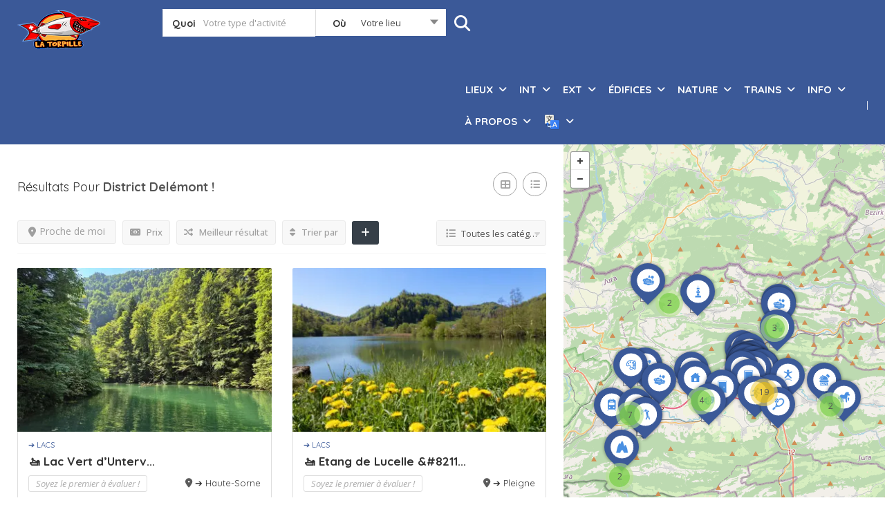

--- FILE ---
content_type: text/html; charset=UTF-8
request_url: https://torpille.ch/location/district-delemont/
body_size: 67067
content:
<!DOCTYPE html>
<!--[if IE 7 ]>
<html class="ie7"> <![endif]-->
<!--[if IE 8 ]>
<html class="ie8"> <![endif]-->
	<html lang="fr-FR" prefix="og: https://ogp.me/ns#">

	<head>
		<meta charset="UTF-8">
		<!-- Mobile Meta -->
		<meta name="viewport" content="width=device-width, initial-scale=1">
		<meta http-equiv="Content-Type" content="text/html;charset=utf-8">
		<meta HTTP-EQUIV="CACHE-CONTROL" CONTENT="NO-CACHE" />
				<script data-cfasync="false" data-no-defer="1" data-no-minify="1" data-no-optimize="1">var ewww_webp_supported=!1;function check_webp_feature(A,e){var w;e=void 0!==e?e:function(){},ewww_webp_supported?e(ewww_webp_supported):((w=new Image).onload=function(){ewww_webp_supported=0<w.width&&0<w.height,e&&e(ewww_webp_supported)},w.onerror=function(){e&&e(!1)},w.src="data:image/webp;base64,"+{alpha:"UklGRkoAAABXRUJQVlA4WAoAAAAQAAAAAAAAAAAAQUxQSAwAAAARBxAR/Q9ERP8DAABWUDggGAAAABQBAJ0BKgEAAQAAAP4AAA3AAP7mtQAAAA=="}[A])}check_webp_feature("alpha");</script><script data-cfasync="false" data-no-defer="1" data-no-minify="1" data-no-optimize="1">var Arrive=function(c,w){"use strict";if(c.MutationObserver&&"undefined"!=typeof HTMLElement){var r,a=0,u=(r=HTMLElement.prototype.matches||HTMLElement.prototype.webkitMatchesSelector||HTMLElement.prototype.mozMatchesSelector||HTMLElement.prototype.msMatchesSelector,{matchesSelector:function(e,t){return e instanceof HTMLElement&&r.call(e,t)},addMethod:function(e,t,r){var a=e[t];e[t]=function(){return r.length==arguments.length?r.apply(this,arguments):"function"==typeof a?a.apply(this,arguments):void 0}},callCallbacks:function(e,t){t&&t.options.onceOnly&&1==t.firedElems.length&&(e=[e[0]]);for(var r,a=0;r=e[a];a++)r&&r.callback&&r.callback.call(r.elem,r.elem);t&&t.options.onceOnly&&1==t.firedElems.length&&t.me.unbindEventWithSelectorAndCallback.call(t.target,t.selector,t.callback)},checkChildNodesRecursively:function(e,t,r,a){for(var i,n=0;i=e[n];n++)r(i,t,a)&&a.push({callback:t.callback,elem:i}),0<i.childNodes.length&&u.checkChildNodesRecursively(i.childNodes,t,r,a)},mergeArrays:function(e,t){var r,a={};for(r in e)e.hasOwnProperty(r)&&(a[r]=e[r]);for(r in t)t.hasOwnProperty(r)&&(a[r]=t[r]);return a},toElementsArray:function(e){return e=void 0!==e&&("number"!=typeof e.length||e===c)?[e]:e}}),e=(l.prototype.addEvent=function(e,t,r,a){a={target:e,selector:t,options:r,callback:a,firedElems:[]};return this._beforeAdding&&this._beforeAdding(a),this._eventsBucket.push(a),a},l.prototype.removeEvent=function(e){for(var t,r=this._eventsBucket.length-1;t=this._eventsBucket[r];r--)e(t)&&(this._beforeRemoving&&this._beforeRemoving(t),(t=this._eventsBucket.splice(r,1))&&t.length&&(t[0].callback=null))},l.prototype.beforeAdding=function(e){this._beforeAdding=e},l.prototype.beforeRemoving=function(e){this._beforeRemoving=e},l),t=function(i,n){var o=new e,l=this,s={fireOnAttributesModification:!1};return o.beforeAdding(function(t){var e=t.target;e!==c.document&&e!==c||(e=document.getElementsByTagName("html")[0]);var r=new MutationObserver(function(e){n.call(this,e,t)}),a=i(t.options);r.observe(e,a),t.observer=r,t.me=l}),o.beforeRemoving(function(e){e.observer.disconnect()}),this.bindEvent=function(e,t,r){t=u.mergeArrays(s,t);for(var a=u.toElementsArray(this),i=0;i<a.length;i++)o.addEvent(a[i],e,t,r)},this.unbindEvent=function(){var r=u.toElementsArray(this);o.removeEvent(function(e){for(var t=0;t<r.length;t++)if(this===w||e.target===r[t])return!0;return!1})},this.unbindEventWithSelectorOrCallback=function(r){var a=u.toElementsArray(this),i=r,e="function"==typeof r?function(e){for(var t=0;t<a.length;t++)if((this===w||e.target===a[t])&&e.callback===i)return!0;return!1}:function(e){for(var t=0;t<a.length;t++)if((this===w||e.target===a[t])&&e.selector===r)return!0;return!1};o.removeEvent(e)},this.unbindEventWithSelectorAndCallback=function(r,a){var i=u.toElementsArray(this);o.removeEvent(function(e){for(var t=0;t<i.length;t++)if((this===w||e.target===i[t])&&e.selector===r&&e.callback===a)return!0;return!1})},this},i=new function(){var s={fireOnAttributesModification:!1,onceOnly:!1,existing:!1};function n(e,t,r){return!(!u.matchesSelector(e,t.selector)||(e._id===w&&(e._id=a++),-1!=t.firedElems.indexOf(e._id)))&&(t.firedElems.push(e._id),!0)}var c=(i=new t(function(e){var t={attributes:!1,childList:!0,subtree:!0};return e.fireOnAttributesModification&&(t.attributes=!0),t},function(e,i){e.forEach(function(e){var t=e.addedNodes,r=e.target,a=[];null!==t&&0<t.length?u.checkChildNodesRecursively(t,i,n,a):"attributes"===e.type&&n(r,i)&&a.push({callback:i.callback,elem:r}),u.callCallbacks(a,i)})})).bindEvent;return i.bindEvent=function(e,t,r){t=void 0===r?(r=t,s):u.mergeArrays(s,t);var a=u.toElementsArray(this);if(t.existing){for(var i=[],n=0;n<a.length;n++)for(var o=a[n].querySelectorAll(e),l=0;l<o.length;l++)i.push({callback:r,elem:o[l]});if(t.onceOnly&&i.length)return r.call(i[0].elem,i[0].elem);setTimeout(u.callCallbacks,1,i)}c.call(this,e,t,r)},i},o=new function(){var a={};function i(e,t){return u.matchesSelector(e,t.selector)}var n=(o=new t(function(){return{childList:!0,subtree:!0}},function(e,r){e.forEach(function(e){var t=e.removedNodes,e=[];null!==t&&0<t.length&&u.checkChildNodesRecursively(t,r,i,e),u.callCallbacks(e,r)})})).bindEvent;return o.bindEvent=function(e,t,r){t=void 0===r?(r=t,a):u.mergeArrays(a,t),n.call(this,e,t,r)},o};d(HTMLElement.prototype),d(NodeList.prototype),d(HTMLCollection.prototype),d(HTMLDocument.prototype),d(Window.prototype);var n={};return s(i,n,"unbindAllArrive"),s(o,n,"unbindAllLeave"),n}function l(){this._eventsBucket=[],this._beforeAdding=null,this._beforeRemoving=null}function s(e,t,r){u.addMethod(t,r,e.unbindEvent),u.addMethod(t,r,e.unbindEventWithSelectorOrCallback),u.addMethod(t,r,e.unbindEventWithSelectorAndCallback)}function d(e){e.arrive=i.bindEvent,s(i,e,"unbindArrive"),e.leave=o.bindEvent,s(o,e,"unbindLeave")}}(window,void 0),ewww_webp_supported=!1;function check_webp_feature(e,t){var r;ewww_webp_supported?t(ewww_webp_supported):((r=new Image).onload=function(){ewww_webp_supported=0<r.width&&0<r.height,t(ewww_webp_supported)},r.onerror=function(){t(!1)},r.src="data:image/webp;base64,"+{alpha:"UklGRkoAAABXRUJQVlA4WAoAAAAQAAAAAAAAAAAAQUxQSAwAAAARBxAR/Q9ERP8DAABWUDggGAAAABQBAJ0BKgEAAQAAAP4AAA3AAP7mtQAAAA==",animation:"UklGRlIAAABXRUJQVlA4WAoAAAASAAAAAAAAAAAAQU5JTQYAAAD/////AABBTk1GJgAAAAAAAAAAAAAAAAAAAGQAAABWUDhMDQAAAC8AAAAQBxAREYiI/gcA"}[e])}function ewwwLoadImages(e){if(e){for(var t=document.querySelectorAll(".batch-image img, .image-wrapper a, .ngg-pro-masonry-item a, .ngg-galleria-offscreen-seo-wrapper a"),r=0,a=t.length;r<a;r++)ewwwAttr(t[r],"data-src",t[r].getAttribute("data-webp")),ewwwAttr(t[r],"data-thumbnail",t[r].getAttribute("data-webp-thumbnail"));for(var i=document.querySelectorAll("div.woocommerce-product-gallery__image"),r=0,a=i.length;r<a;r++)ewwwAttr(i[r],"data-thumb",i[r].getAttribute("data-webp-thumb"))}for(var n=document.querySelectorAll("video"),r=0,a=n.length;r<a;r++)ewwwAttr(n[r],"poster",e?n[r].getAttribute("data-poster-webp"):n[r].getAttribute("data-poster-image"));for(var o,l=document.querySelectorAll("img.ewww_webp_lazy_load"),r=0,a=l.length;r<a;r++)e&&(ewwwAttr(l[r],"data-lazy-srcset",l[r].getAttribute("data-lazy-srcset-webp")),ewwwAttr(l[r],"data-srcset",l[r].getAttribute("data-srcset-webp")),ewwwAttr(l[r],"data-lazy-src",l[r].getAttribute("data-lazy-src-webp")),ewwwAttr(l[r],"data-src",l[r].getAttribute("data-src-webp")),ewwwAttr(l[r],"data-orig-file",l[r].getAttribute("data-webp-orig-file")),ewwwAttr(l[r],"data-medium-file",l[r].getAttribute("data-webp-medium-file")),ewwwAttr(l[r],"data-large-file",l[r].getAttribute("data-webp-large-file")),null!=(o=l[r].getAttribute("srcset"))&&!1!==o&&o.includes("R0lGOD")&&ewwwAttr(l[r],"src",l[r].getAttribute("data-lazy-src-webp"))),l[r].className=l[r].className.replace(/\bewww_webp_lazy_load\b/,"");for(var s=document.querySelectorAll(".ewww_webp"),r=0,a=s.length;r<a;r++)e?(ewwwAttr(s[r],"srcset",s[r].getAttribute("data-srcset-webp")),ewwwAttr(s[r],"src",s[r].getAttribute("data-src-webp")),ewwwAttr(s[r],"data-orig-file",s[r].getAttribute("data-webp-orig-file")),ewwwAttr(s[r],"data-medium-file",s[r].getAttribute("data-webp-medium-file")),ewwwAttr(s[r],"data-large-file",s[r].getAttribute("data-webp-large-file")),ewwwAttr(s[r],"data-large_image",s[r].getAttribute("data-webp-large_image")),ewwwAttr(s[r],"data-src",s[r].getAttribute("data-webp-src"))):(ewwwAttr(s[r],"srcset",s[r].getAttribute("data-srcset-img")),ewwwAttr(s[r],"src",s[r].getAttribute("data-src-img"))),s[r].className=s[r].className.replace(/\bewww_webp\b/,"ewww_webp_loaded");window.jQuery&&jQuery.fn.isotope&&jQuery.fn.imagesLoaded&&(jQuery(".fusion-posts-container-infinite").imagesLoaded(function(){jQuery(".fusion-posts-container-infinite").hasClass("isotope")&&jQuery(".fusion-posts-container-infinite").isotope()}),jQuery(".fusion-portfolio:not(.fusion-recent-works) .fusion-portfolio-wrapper").imagesLoaded(function(){jQuery(".fusion-portfolio:not(.fusion-recent-works) .fusion-portfolio-wrapper").isotope()}))}function ewwwWebPInit(e){ewwwLoadImages(e),ewwwNggLoadGalleries(e),document.arrive(".ewww_webp",function(){ewwwLoadImages(e)}),document.arrive(".ewww_webp_lazy_load",function(){ewwwLoadImages(e)}),document.arrive("videos",function(){ewwwLoadImages(e)}),"loading"==document.readyState?document.addEventListener("DOMContentLoaded",ewwwJSONParserInit):("undefined"!=typeof galleries&&ewwwNggParseGalleries(e),ewwwWooParseVariations(e))}function ewwwAttr(e,t,r){null!=r&&!1!==r&&e.setAttribute(t,r)}function ewwwJSONParserInit(){"undefined"!=typeof galleries&&check_webp_feature("alpha",ewwwNggParseGalleries),check_webp_feature("alpha",ewwwWooParseVariations)}function ewwwWooParseVariations(e){if(e)for(var t=document.querySelectorAll("form.variations_form"),r=0,a=t.length;r<a;r++){var i=t[r].getAttribute("data-product_variations"),n=!1;try{for(var o in i=JSON.parse(i))void 0!==i[o]&&void 0!==i[o].image&&(void 0!==i[o].image.src_webp&&(i[o].image.src=i[o].image.src_webp,n=!0),void 0!==i[o].image.srcset_webp&&(i[o].image.srcset=i[o].image.srcset_webp,n=!0),void 0!==i[o].image.full_src_webp&&(i[o].image.full_src=i[o].image.full_src_webp,n=!0),void 0!==i[o].image.gallery_thumbnail_src_webp&&(i[o].image.gallery_thumbnail_src=i[o].image.gallery_thumbnail_src_webp,n=!0),void 0!==i[o].image.thumb_src_webp&&(i[o].image.thumb_src=i[o].image.thumb_src_webp,n=!0));n&&ewwwAttr(t[r],"data-product_variations",JSON.stringify(i))}catch(e){}}}function ewwwNggParseGalleries(e){if(e)for(var t in galleries){var r=galleries[t];galleries[t].images_list=ewwwNggParseImageList(r.images_list)}}function ewwwNggLoadGalleries(e){e&&document.addEventListener("ngg.galleria.themeadded",function(e,t){window.ngg_galleria._create_backup=window.ngg_galleria.create,window.ngg_galleria.create=function(e,t){var r=$(e).data("id");return galleries["gallery_"+r].images_list=ewwwNggParseImageList(galleries["gallery_"+r].images_list),window.ngg_galleria._create_backup(e,t)}})}function ewwwNggParseImageList(e){for(var t in e){var r=e[t];if(void 0!==r["image-webp"]&&(e[t].image=r["image-webp"],delete e[t]["image-webp"]),void 0!==r["thumb-webp"]&&(e[t].thumb=r["thumb-webp"],delete e[t]["thumb-webp"]),void 0!==r.full_image_webp&&(e[t].full_image=r.full_image_webp,delete e[t].full_image_webp),void 0!==r.srcsets)for(var a in r.srcsets)nggSrcset=r.srcsets[a],void 0!==r.srcsets[a+"-webp"]&&(e[t].srcsets[a]=r.srcsets[a+"-webp"],delete e[t].srcsets[a+"-webp"]);if(void 0!==r.full_srcsets)for(var i in r.full_srcsets)nggFSrcset=r.full_srcsets[i],void 0!==r.full_srcsets[i+"-webp"]&&(e[t].full_srcsets[i]=r.full_srcsets[i+"-webp"],delete e[t].full_srcsets[i+"-webp"])}return e}check_webp_feature("alpha",ewwwWebPInit);</script><style>
#wpadminbar #wp-admin-bar-wccp_free_top_button .ab-icon:before {
	content: "\f160";
	color: #02CA02;
	top: 3px;
}
#wpadminbar #wp-admin-bar-wccp_free_top_button .ab-icon {
	transform: rotate(45deg);
}
</style>

<!-- Optimisation des moteurs de recherche par Rank Math - https://rankmath.com/ -->
<title>Que faire à District Delémont ? | Les Meilleurs Activités et Loisirs à District Delémont en 2026 !!</title>
<meta name="description" content="📍 À ne pas manquer à District Delémont !!! Découvrez les meilleurs activités et loisirs à District Delémont en 2026."/>
<meta name="robots" content="follow, index, max-snippet:-1, max-video-preview:-1, max-image-preview:large"/>
<link rel="canonical" href="https://torpille.ch/location/district-delemont/" />
<link rel="next" href="https://torpille.ch/location/district-delemont/page/2/" />
<meta property="og:locale" content="fr_FR" />
<meta property="og:type" content="article" />
<meta property="og:title" content="Que faire à District Delémont ? | Les Meilleurs Activités et Loisirs à District Delémont en 2026 !!" />
<meta property="og:description" content="📍 À ne pas manquer à District Delémont !!! Découvrez les meilleurs activités et loisirs à District Delémont en 2026." />
<meta property="og:url" content="https://torpille.ch/location/district-delemont/" />
<meta property="og:site_name" content="La Torpille" />
<meta property="article:publisher" content="https://www.facebook.com/torpille.ch/" />
<meta property="og:image" content="https://torpille.ch/wp-content/uploads/2021/04/logo-torpille-new-jpg.jpg" />
<meta property="og:image:secure_url" content="https://torpille.ch/wp-content/uploads/2021/04/logo-torpille-new-jpg.jpg" />
<meta property="og:image:width" content="897" />
<meta property="og:image:height" content="415" />
<meta property="og:image:type" content="image/jpeg" />
<meta name="twitter:card" content="summary_large_image" />
<meta name="twitter:title" content="Que faire à District Delémont ? | Les Meilleurs Activités et Loisirs à District Delémont en 2026 !!" />
<meta name="twitter:description" content="📍 À ne pas manquer à District Delémont !!! Découvrez les meilleurs activités et loisirs à District Delémont en 2026." />
<meta name="twitter:image" content="https://torpille.ch/wp-content/uploads/2021/04/logo-torpille-new-jpg.jpg" />
<meta name="twitter:label1" content="Listings" />
<meta name="twitter:data1" content="39" />
<script type="application/ld+json" class="rank-math-schema">{"@context":"https://schema.org","@graph":[{"@type":"Organization","@id":"https://torpille.ch/#organization","name":"torpille","url":"https://torpille.ch","sameAs":["https://www.facebook.com/torpille.ch/"],"email":"info@torpille.ch"},{"@type":"WebSite","@id":"https://torpille.ch/#website","url":"https://torpille.ch","name":"torpille","publisher":{"@id":"https://torpille.ch/#organization"},"inLanguage":"fr-FR"},{"@type":"CollectionPage","@id":"https://torpille.ch/location/district-delemont/#webpage","url":"https://torpille.ch/location/district-delemont/","name":"Que faire \u00e0 District Del\u00e9mont ? | Les Meilleurs Activit\u00e9s et Loisirs \u00e0 District Del\u00e9mont en 2026 !!","isPartOf":{"@id":"https://torpille.ch/#website"},"inLanguage":"fr-FR"}]}</script>
<!-- /Extension Rank Math WordPress SEO -->

<link rel='dns-prefetch' href='//translate.google.com' />
<link rel='dns-prefetch' href='//maps.googleapis.com' />
<link rel='dns-prefetch' href='//html5shim.googlecode.com' />
<link rel='dns-prefetch' href='//fonts.googleapis.com' />
<link rel='preconnect' href='https://fonts.gstatic.com' crossorigin />
<link rel="alternate" type="application/rss+xml" title="La Torpille &raquo; Flux" href="https://torpille.ch/feed/" />
<link rel="alternate" type="application/rss+xml" title="La Torpille &raquo; Flux des commentaires" href="https://torpille.ch/comments/feed/" />
<link rel="alternate" type="application/rss+xml" title="Flux pour La Torpille &raquo; District Delémont Location" href="https://torpille.ch/location/district-delemont/feed/" />
		<!-- This site uses the Google Analytics by MonsterInsights plugin v9.11.1 - Using Analytics tracking - https://www.monsterinsights.com/ -->
							<script src="//www.googletagmanager.com/gtag/js?id=G-0PEQ7NRT5G"  data-cfasync="false" data-wpfc-render="false" type="text/javascript" async></script>
			<script data-cfasync="false" data-wpfc-render="false" type="text/javascript">
				var mi_version = '9.11.1';
				var mi_track_user = true;
				var mi_no_track_reason = '';
								var MonsterInsightsDefaultLocations = {"page_location":"https:\/\/torpille.ch\/location\/district-delemont\/"};
								if ( typeof MonsterInsightsPrivacyGuardFilter === 'function' ) {
					var MonsterInsightsLocations = (typeof MonsterInsightsExcludeQuery === 'object') ? MonsterInsightsPrivacyGuardFilter( MonsterInsightsExcludeQuery ) : MonsterInsightsPrivacyGuardFilter( MonsterInsightsDefaultLocations );
				} else {
					var MonsterInsightsLocations = (typeof MonsterInsightsExcludeQuery === 'object') ? MonsterInsightsExcludeQuery : MonsterInsightsDefaultLocations;
				}

								var disableStrs = [
										'ga-disable-G-0PEQ7NRT5G',
									];

				/* Function to detect opted out users */
				function __gtagTrackerIsOptedOut() {
					for (var index = 0; index < disableStrs.length; index++) {
						if (document.cookie.indexOf(disableStrs[index] + '=true') > -1) {
							return true;
						}
					}

					return false;
				}

				/* Disable tracking if the opt-out cookie exists. */
				if (__gtagTrackerIsOptedOut()) {
					for (var index = 0; index < disableStrs.length; index++) {
						window[disableStrs[index]] = true;
					}
				}

				/* Opt-out function */
				function __gtagTrackerOptout() {
					for (var index = 0; index < disableStrs.length; index++) {
						document.cookie = disableStrs[index] + '=true; expires=Thu, 31 Dec 2099 23:59:59 UTC; path=/';
						window[disableStrs[index]] = true;
					}
				}

				if ('undefined' === typeof gaOptout) {
					function gaOptout() {
						__gtagTrackerOptout();
					}
				}
								window.dataLayer = window.dataLayer || [];

				window.MonsterInsightsDualTracker = {
					helpers: {},
					trackers: {},
				};
				if (mi_track_user) {
					function __gtagDataLayer() {
						dataLayer.push(arguments);
					}

					function __gtagTracker(type, name, parameters) {
						if (!parameters) {
							parameters = {};
						}

						if (parameters.send_to) {
							__gtagDataLayer.apply(null, arguments);
							return;
						}

						if (type === 'event') {
														parameters.send_to = monsterinsights_frontend.v4_id;
							var hookName = name;
							if (typeof parameters['event_category'] !== 'undefined') {
								hookName = parameters['event_category'] + ':' + name;
							}

							if (typeof MonsterInsightsDualTracker.trackers[hookName] !== 'undefined') {
								MonsterInsightsDualTracker.trackers[hookName](parameters);
							} else {
								__gtagDataLayer('event', name, parameters);
							}
							
						} else {
							__gtagDataLayer.apply(null, arguments);
						}
					}

					__gtagTracker('js', new Date());
					__gtagTracker('set', {
						'developer_id.dZGIzZG': true,
											});
					if ( MonsterInsightsLocations.page_location ) {
						__gtagTracker('set', MonsterInsightsLocations);
					}
										__gtagTracker('config', 'G-0PEQ7NRT5G', {"forceSSL":"true","link_attribution":"true"} );
										window.gtag = __gtagTracker;										(function () {
						/* https://developers.google.com/analytics/devguides/collection/analyticsjs/ */
						/* ga and __gaTracker compatibility shim. */
						var noopfn = function () {
							return null;
						};
						var newtracker = function () {
							return new Tracker();
						};
						var Tracker = function () {
							return null;
						};
						var p = Tracker.prototype;
						p.get = noopfn;
						p.set = noopfn;
						p.send = function () {
							var args = Array.prototype.slice.call(arguments);
							args.unshift('send');
							__gaTracker.apply(null, args);
						};
						var __gaTracker = function () {
							var len = arguments.length;
							if (len === 0) {
								return;
							}
							var f = arguments[len - 1];
							if (typeof f !== 'object' || f === null || typeof f.hitCallback !== 'function') {
								if ('send' === arguments[0]) {
									var hitConverted, hitObject = false, action;
									if ('event' === arguments[1]) {
										if ('undefined' !== typeof arguments[3]) {
											hitObject = {
												'eventAction': arguments[3],
												'eventCategory': arguments[2],
												'eventLabel': arguments[4],
												'value': arguments[5] ? arguments[5] : 1,
											}
										}
									}
									if ('pageview' === arguments[1]) {
										if ('undefined' !== typeof arguments[2]) {
											hitObject = {
												'eventAction': 'page_view',
												'page_path': arguments[2],
											}
										}
									}
									if (typeof arguments[2] === 'object') {
										hitObject = arguments[2];
									}
									if (typeof arguments[5] === 'object') {
										Object.assign(hitObject, arguments[5]);
									}
									if ('undefined' !== typeof arguments[1].hitType) {
										hitObject = arguments[1];
										if ('pageview' === hitObject.hitType) {
											hitObject.eventAction = 'page_view';
										}
									}
									if (hitObject) {
										action = 'timing' === arguments[1].hitType ? 'timing_complete' : hitObject.eventAction;
										hitConverted = mapArgs(hitObject);
										__gtagTracker('event', action, hitConverted);
									}
								}
								return;
							}

							function mapArgs(args) {
								var arg, hit = {};
								var gaMap = {
									'eventCategory': 'event_category',
									'eventAction': 'event_action',
									'eventLabel': 'event_label',
									'eventValue': 'event_value',
									'nonInteraction': 'non_interaction',
									'timingCategory': 'event_category',
									'timingVar': 'name',
									'timingValue': 'value',
									'timingLabel': 'event_label',
									'page': 'page_path',
									'location': 'page_location',
									'title': 'page_title',
									'referrer' : 'page_referrer',
								};
								for (arg in args) {
																		if (!(!args.hasOwnProperty(arg) || !gaMap.hasOwnProperty(arg))) {
										hit[gaMap[arg]] = args[arg];
									} else {
										hit[arg] = args[arg];
									}
								}
								return hit;
							}

							try {
								f.hitCallback();
							} catch (ex) {
							}
						};
						__gaTracker.create = newtracker;
						__gaTracker.getByName = newtracker;
						__gaTracker.getAll = function () {
							return [];
						};
						__gaTracker.remove = noopfn;
						__gaTracker.loaded = true;
						window['__gaTracker'] = __gaTracker;
					})();
									} else {
										console.log("");
					(function () {
						function __gtagTracker() {
							return null;
						}

						window['__gtagTracker'] = __gtagTracker;
						window['gtag'] = __gtagTracker;
					})();
									}
			</script>
							<!-- / Google Analytics by MonsterInsights -->
		<style id='wp-img-auto-sizes-contain-inline-css' type='text/css'>
img:is([sizes=auto i],[sizes^="auto," i]){contain-intrinsic-size:3000px 1500px}
/*# sourceURL=wp-img-auto-sizes-contain-inline-css */
</style>
<style id='wp-emoji-styles-inline-css' type='text/css'>

	img.wp-smiley, img.emoji {
		display: inline !important;
		border: none !important;
		box-shadow: none !important;
		height: 1em !important;
		width: 1em !important;
		margin: 0 0.07em !important;
		vertical-align: -0.1em !important;
		background: none !important;
		padding: 0 !important;
	}
/*# sourceURL=wp-emoji-styles-inline-css */
</style>
<link rel='stylesheet' id='wp-block-library-css' href='https://torpille.ch/wp-includes/css/dist/block-library/style.min.css?ver=d2d033fbd11f43d98ae6bd5c027beb4c' type='text/css' media='all' />
<style id='classic-theme-styles-inline-css' type='text/css'>
/*! This file is auto-generated */
.wp-block-button__link{color:#fff;background-color:#32373c;border-radius:9999px;box-shadow:none;text-decoration:none;padding:calc(.667em + 2px) calc(1.333em + 2px);font-size:1.125em}.wp-block-file__button{background:#32373c;color:#fff;text-decoration:none}
/*# sourceURL=/wp-includes/css/classic-themes.min.css */
</style>
<style id='global-styles-inline-css' type='text/css'>
:root{--wp--preset--aspect-ratio--square: 1;--wp--preset--aspect-ratio--4-3: 4/3;--wp--preset--aspect-ratio--3-4: 3/4;--wp--preset--aspect-ratio--3-2: 3/2;--wp--preset--aspect-ratio--2-3: 2/3;--wp--preset--aspect-ratio--16-9: 16/9;--wp--preset--aspect-ratio--9-16: 9/16;--wp--preset--color--black: #000000;--wp--preset--color--cyan-bluish-gray: #abb8c3;--wp--preset--color--white: #ffffff;--wp--preset--color--pale-pink: #f78da7;--wp--preset--color--vivid-red: #cf2e2e;--wp--preset--color--luminous-vivid-orange: #ff6900;--wp--preset--color--luminous-vivid-amber: #fcb900;--wp--preset--color--light-green-cyan: #7bdcb5;--wp--preset--color--vivid-green-cyan: #00d084;--wp--preset--color--pale-cyan-blue: #8ed1fc;--wp--preset--color--vivid-cyan-blue: #0693e3;--wp--preset--color--vivid-purple: #9b51e0;--wp--preset--gradient--vivid-cyan-blue-to-vivid-purple: linear-gradient(135deg,rgb(6,147,227) 0%,rgb(155,81,224) 100%);--wp--preset--gradient--light-green-cyan-to-vivid-green-cyan: linear-gradient(135deg,rgb(122,220,180) 0%,rgb(0,208,130) 100%);--wp--preset--gradient--luminous-vivid-amber-to-luminous-vivid-orange: linear-gradient(135deg,rgb(252,185,0) 0%,rgb(255,105,0) 100%);--wp--preset--gradient--luminous-vivid-orange-to-vivid-red: linear-gradient(135deg,rgb(255,105,0) 0%,rgb(207,46,46) 100%);--wp--preset--gradient--very-light-gray-to-cyan-bluish-gray: linear-gradient(135deg,rgb(238,238,238) 0%,rgb(169,184,195) 100%);--wp--preset--gradient--cool-to-warm-spectrum: linear-gradient(135deg,rgb(74,234,220) 0%,rgb(151,120,209) 20%,rgb(207,42,186) 40%,rgb(238,44,130) 60%,rgb(251,105,98) 80%,rgb(254,248,76) 100%);--wp--preset--gradient--blush-light-purple: linear-gradient(135deg,rgb(255,206,236) 0%,rgb(152,150,240) 100%);--wp--preset--gradient--blush-bordeaux: linear-gradient(135deg,rgb(254,205,165) 0%,rgb(254,45,45) 50%,rgb(107,0,62) 100%);--wp--preset--gradient--luminous-dusk: linear-gradient(135deg,rgb(255,203,112) 0%,rgb(199,81,192) 50%,rgb(65,88,208) 100%);--wp--preset--gradient--pale-ocean: linear-gradient(135deg,rgb(255,245,203) 0%,rgb(182,227,212) 50%,rgb(51,167,181) 100%);--wp--preset--gradient--electric-grass: linear-gradient(135deg,rgb(202,248,128) 0%,rgb(113,206,126) 100%);--wp--preset--gradient--midnight: linear-gradient(135deg,rgb(2,3,129) 0%,rgb(40,116,252) 100%);--wp--preset--font-size--small: 13px;--wp--preset--font-size--medium: 20px;--wp--preset--font-size--large: 36px;--wp--preset--font-size--x-large: 42px;--wp--preset--spacing--20: 0.44rem;--wp--preset--spacing--30: 0.67rem;--wp--preset--spacing--40: 1rem;--wp--preset--spacing--50: 1.5rem;--wp--preset--spacing--60: 2.25rem;--wp--preset--spacing--70: 3.38rem;--wp--preset--spacing--80: 5.06rem;--wp--preset--shadow--natural: 6px 6px 9px rgba(0, 0, 0, 0.2);--wp--preset--shadow--deep: 12px 12px 50px rgba(0, 0, 0, 0.4);--wp--preset--shadow--sharp: 6px 6px 0px rgba(0, 0, 0, 0.2);--wp--preset--shadow--outlined: 6px 6px 0px -3px rgb(255, 255, 255), 6px 6px rgb(0, 0, 0);--wp--preset--shadow--crisp: 6px 6px 0px rgb(0, 0, 0);}:where(.is-layout-flex){gap: 0.5em;}:where(.is-layout-grid){gap: 0.5em;}body .is-layout-flex{display: flex;}.is-layout-flex{flex-wrap: wrap;align-items: center;}.is-layout-flex > :is(*, div){margin: 0;}body .is-layout-grid{display: grid;}.is-layout-grid > :is(*, div){margin: 0;}:where(.wp-block-columns.is-layout-flex){gap: 2em;}:where(.wp-block-columns.is-layout-grid){gap: 2em;}:where(.wp-block-post-template.is-layout-flex){gap: 1.25em;}:where(.wp-block-post-template.is-layout-grid){gap: 1.25em;}.has-black-color{color: var(--wp--preset--color--black) !important;}.has-cyan-bluish-gray-color{color: var(--wp--preset--color--cyan-bluish-gray) !important;}.has-white-color{color: var(--wp--preset--color--white) !important;}.has-pale-pink-color{color: var(--wp--preset--color--pale-pink) !important;}.has-vivid-red-color{color: var(--wp--preset--color--vivid-red) !important;}.has-luminous-vivid-orange-color{color: var(--wp--preset--color--luminous-vivid-orange) !important;}.has-luminous-vivid-amber-color{color: var(--wp--preset--color--luminous-vivid-amber) !important;}.has-light-green-cyan-color{color: var(--wp--preset--color--light-green-cyan) !important;}.has-vivid-green-cyan-color{color: var(--wp--preset--color--vivid-green-cyan) !important;}.has-pale-cyan-blue-color{color: var(--wp--preset--color--pale-cyan-blue) !important;}.has-vivid-cyan-blue-color{color: var(--wp--preset--color--vivid-cyan-blue) !important;}.has-vivid-purple-color{color: var(--wp--preset--color--vivid-purple) !important;}.has-black-background-color{background-color: var(--wp--preset--color--black) !important;}.has-cyan-bluish-gray-background-color{background-color: var(--wp--preset--color--cyan-bluish-gray) !important;}.has-white-background-color{background-color: var(--wp--preset--color--white) !important;}.has-pale-pink-background-color{background-color: var(--wp--preset--color--pale-pink) !important;}.has-vivid-red-background-color{background-color: var(--wp--preset--color--vivid-red) !important;}.has-luminous-vivid-orange-background-color{background-color: var(--wp--preset--color--luminous-vivid-orange) !important;}.has-luminous-vivid-amber-background-color{background-color: var(--wp--preset--color--luminous-vivid-amber) !important;}.has-light-green-cyan-background-color{background-color: var(--wp--preset--color--light-green-cyan) !important;}.has-vivid-green-cyan-background-color{background-color: var(--wp--preset--color--vivid-green-cyan) !important;}.has-pale-cyan-blue-background-color{background-color: var(--wp--preset--color--pale-cyan-blue) !important;}.has-vivid-cyan-blue-background-color{background-color: var(--wp--preset--color--vivid-cyan-blue) !important;}.has-vivid-purple-background-color{background-color: var(--wp--preset--color--vivid-purple) !important;}.has-black-border-color{border-color: var(--wp--preset--color--black) !important;}.has-cyan-bluish-gray-border-color{border-color: var(--wp--preset--color--cyan-bluish-gray) !important;}.has-white-border-color{border-color: var(--wp--preset--color--white) !important;}.has-pale-pink-border-color{border-color: var(--wp--preset--color--pale-pink) !important;}.has-vivid-red-border-color{border-color: var(--wp--preset--color--vivid-red) !important;}.has-luminous-vivid-orange-border-color{border-color: var(--wp--preset--color--luminous-vivid-orange) !important;}.has-luminous-vivid-amber-border-color{border-color: var(--wp--preset--color--luminous-vivid-amber) !important;}.has-light-green-cyan-border-color{border-color: var(--wp--preset--color--light-green-cyan) !important;}.has-vivid-green-cyan-border-color{border-color: var(--wp--preset--color--vivid-green-cyan) !important;}.has-pale-cyan-blue-border-color{border-color: var(--wp--preset--color--pale-cyan-blue) !important;}.has-vivid-cyan-blue-border-color{border-color: var(--wp--preset--color--vivid-cyan-blue) !important;}.has-vivid-purple-border-color{border-color: var(--wp--preset--color--vivid-purple) !important;}.has-vivid-cyan-blue-to-vivid-purple-gradient-background{background: var(--wp--preset--gradient--vivid-cyan-blue-to-vivid-purple) !important;}.has-light-green-cyan-to-vivid-green-cyan-gradient-background{background: var(--wp--preset--gradient--light-green-cyan-to-vivid-green-cyan) !important;}.has-luminous-vivid-amber-to-luminous-vivid-orange-gradient-background{background: var(--wp--preset--gradient--luminous-vivid-amber-to-luminous-vivid-orange) !important;}.has-luminous-vivid-orange-to-vivid-red-gradient-background{background: var(--wp--preset--gradient--luminous-vivid-orange-to-vivid-red) !important;}.has-very-light-gray-to-cyan-bluish-gray-gradient-background{background: var(--wp--preset--gradient--very-light-gray-to-cyan-bluish-gray) !important;}.has-cool-to-warm-spectrum-gradient-background{background: var(--wp--preset--gradient--cool-to-warm-spectrum) !important;}.has-blush-light-purple-gradient-background{background: var(--wp--preset--gradient--blush-light-purple) !important;}.has-blush-bordeaux-gradient-background{background: var(--wp--preset--gradient--blush-bordeaux) !important;}.has-luminous-dusk-gradient-background{background: var(--wp--preset--gradient--luminous-dusk) !important;}.has-pale-ocean-gradient-background{background: var(--wp--preset--gradient--pale-ocean) !important;}.has-electric-grass-gradient-background{background: var(--wp--preset--gradient--electric-grass) !important;}.has-midnight-gradient-background{background: var(--wp--preset--gradient--midnight) !important;}.has-small-font-size{font-size: var(--wp--preset--font-size--small) !important;}.has-medium-font-size{font-size: var(--wp--preset--font-size--medium) !important;}.has-large-font-size{font-size: var(--wp--preset--font-size--large) !important;}.has-x-large-font-size{font-size: var(--wp--preset--font-size--x-large) !important;}
:where(.wp-block-post-template.is-layout-flex){gap: 1.25em;}:where(.wp-block-post-template.is-layout-grid){gap: 1.25em;}
:where(.wp-block-term-template.is-layout-flex){gap: 1.25em;}:where(.wp-block-term-template.is-layout-grid){gap: 1.25em;}
:where(.wp-block-columns.is-layout-flex){gap: 2em;}:where(.wp-block-columns.is-layout-grid){gap: 2em;}
:root :where(.wp-block-pullquote){font-size: 1.5em;line-height: 1.6;}
/*# sourceURL=global-styles-inline-css */
</style>
<link rel='stylesheet' id='google-language-translator-css' href='https://torpille.ch/wp-content/plugins/google-language-translator/css/style.css?ver=6.0.20' type='text/css' media='' />
<link rel='stylesheet' id='toc-screen-css' href='https://torpille.ch/wp-content/plugins/table-of-contents-plus/screen.min.css?ver=2411.1' type='text/css' media='all' />
<link rel='stylesheet' id='listingpr-parent-style-css' href='https://torpille.ch/wp-content/themes/listingpro/style.css?ver=d2d033fbd11f43d98ae6bd5c027beb4c' type='text/css' media='all' />
<link rel='stylesheet' id='bootstrap-css' href='https://torpille.ch/wp-content/themes/listingpro/assets/lib/bootstrap/css/bootstrap.min.css?ver=d2d033fbd11f43d98ae6bd5c027beb4c' type='text/css' media='all' />
<link rel='stylesheet' id='Magnific-Popup-css' href='https://torpille.ch/wp-content/themes/listingpro/assets/lib/Magnific-Popup-master/magnific-popup.css?ver=d2d033fbd11f43d98ae6bd5c027beb4c' type='text/css' media='all' />
<link rel='stylesheet' id='popup-component-css' href='https://torpille.ch/wp-content/themes/listingpro/assets/lib/popup/css/component.css?ver=d2d033fbd11f43d98ae6bd5c027beb4c' type='text/css' media='all' />
<link rel='stylesheet' id='Font-awesome-css' href='https://torpille.ch/wp-content/themes/listingpro/assets/lib/font-awesome/css/font-awesome.min.css?ver=d2d033fbd11f43d98ae6bd5c027beb4c' type='text/css' media='all' />
<link rel='stylesheet' id='Mmenu-css' href='https://torpille.ch/wp-content/themes/listingpro/assets/lib/jquerym.menu/css/jquery.mmenu.all.css?ver=d2d033fbd11f43d98ae6bd5c027beb4c' type='text/css' media='all' />
<link rel='stylesheet' id='MapBox-css' href='https://torpille.ch/wp-content/themes/listingpro/assets/css/mapbox.css?ver=d2d033fbd11f43d98ae6bd5c027beb4c' type='text/css' media='all' />
<link rel='stylesheet' id='Chosen-css' href='https://torpille.ch/wp-content/themes/listingpro/assets/lib/chosen/chosen.css?ver=d2d033fbd11f43d98ae6bd5c027beb4c' type='text/css' media='all' />
<link rel='stylesheet' id='bootstrap-datetimepicker-css-css' href='https://torpille.ch/wp-content/themes/listingpro/assets/css/bootstrap-datetimepicker.min.css?ver=d2d033fbd11f43d98ae6bd5c027beb4c' type='text/css' media='all' />
<link rel='stylesheet' id='Slick-css-css' href='https://torpille.ch/wp-content/themes/listingpro/assets/lib/slick/slick.css?ver=d2d033fbd11f43d98ae6bd5c027beb4c' type='text/css' media='all' />
<link rel='stylesheet' id='Slick-theme-css' href='https://torpille.ch/wp-content/themes/listingpro/assets/lib/slick/slick-theme.css?ver=d2d033fbd11f43d98ae6bd5c027beb4c' type='text/css' media='all' />
<link rel='stylesheet' id='css-prettyphoto-css' href='https://torpille.ch/wp-content/themes/listingpro/assets/css/prettyphoto.css?ver=d2d033fbd11f43d98ae6bd5c027beb4c' type='text/css' media='all' />
<link rel='stylesheet' id='jquery-ui-css' href='https://torpille.ch/wp-content/themes/listingpro/assets/css/jquery-ui.css?ver=d2d033fbd11f43d98ae6bd5c027beb4c' type='text/css' media='all' />
<link rel='stylesheet' id='icon8-css' href='https://torpille.ch/wp-content/themes/listingpro/assets/lib/icon8/styles.min.css?ver=d2d033fbd11f43d98ae6bd5c027beb4c' type='text/css' media='all' />
<link rel='stylesheet' id='Color-css' href='https://torpille.ch/wp-content/themes/listingpro/assets/css/colors.css?ver=d2d033fbd11f43d98ae6bd5c027beb4c' type='text/css' media='all' />
<link rel='stylesheet' id='custom-font-css' href='https://torpille.ch/wp-content/themes/listingpro/assets/css/font.css?ver=d2d033fbd11f43d98ae6bd5c027beb4c' type='text/css' media='all' />
<link rel='stylesheet' id='fontawesome-all-css' href='https://torpille.ch/wp-content/themes/listingpro/assets/lib/fontawesome/css/all.css?ver=d2d033fbd11f43d98ae6bd5c027beb4c' type='text/css' media='all' />
<link rel='stylesheet' id='Main-css' href='https://torpille.ch/wp-content/themes/listingpro/assets/css/main.css?ver=d2d033fbd11f43d98ae6bd5c027beb4c' type='text/css' media='all' />
<link rel='stylesheet' id='Responsive-css' href='https://torpille.ch/wp-content/themes/listingpro/assets/css/responsive.css?ver=d2d033fbd11f43d98ae6bd5c027beb4c' type='text/css' media='all' />
<link rel='stylesheet' id='select2-css' href='https://torpille.ch/wp-content/themes/listingpro/assets/css/select2.css?ver=d2d033fbd11f43d98ae6bd5c027beb4c' type='text/css' media='all' />
<link rel='stylesheet' id='dynamiclocation-css' href='https://torpille.ch/wp-content/themes/listingpro/assets/css/city-autocomplete.css?ver=d2d033fbd11f43d98ae6bd5c027beb4c' type='text/css' media='all' />
<link rel='stylesheet' id='lp-body-overlay-css' href='https://torpille.ch/wp-content/themes/listingpro/assets/css/common.loading.css?ver=d2d033fbd11f43d98ae6bd5c027beb4c' type='text/css' media='all' />
<link rel='stylesheet' id='bootstrapslider-css' href='https://torpille.ch/wp-content/themes/listingpro/assets/lib/bootstrap/css/bootstrap-slider.css?ver=d2d033fbd11f43d98ae6bd5c027beb4c' type='text/css' media='all' />
<link rel='stylesheet' id='mourisjs-css' href='https://torpille.ch/wp-content/themes/listingpro/assets/css/morris.css?ver=d2d033fbd11f43d98ae6bd5c027beb4c' type='text/css' media='all' />
<link rel='stylesheet' id='listingpro-css' href='https://torpille.ch/wp-content/themes/listingpro-child/style.css?ver=d2d033fbd11f43d98ae6bd5c027beb4c' type='text/css' media='all' />
<link rel='stylesheet' id='font-rock-salt-css' href='https://fonts.googleapis.com/css?family=Rock+Salt&#038;ver=d2d033fbd11f43d98ae6bd5c027beb4c' type='text/css' media='all' />
<link rel='stylesheet' id='font-quicksand-css' href='https://fonts.googleapis.com/css?family=Quicksand&#038;ver=d2d033fbd11f43d98ae6bd5c027beb4c' type='text/css' media='all' />
<link rel='stylesheet' id='version2-countdown-css' href='https://torpille.ch/wp-content/themes/listingpro/assets/lib/countdown/flipclock.css?ver=d2d033fbd11f43d98ae6bd5c027beb4c' type='text/css' media='all' />
<link rel='stylesheet' id='version2-styles-css' href='https://torpille.ch/wp-content/themes/listingpro/assets/css/main-new.css?ver=d2d033fbd11f43d98ae6bd5c027beb4c' type='text/css' media='all' />
<link rel='stylesheet' id='version2-colors-css' href='https://torpille.ch/wp-content/themes/listingpro/assets/css/colors-new.css?ver=d2d033fbd11f43d98ae6bd5c027beb4c' type='text/css' media='all' />
<style id='wcw-inlinecss-inline-css' type='text/css'>
 .widget_wpcategorieswidget ul.children{display:none;} .widget_wp_categories_widget{background:#fff; position:relative;}.widget_wp_categories_widget h2,.widget_wpcategorieswidget h2{color:#4a5f6d;font-size:20px;font-weight:400;margin:0 0 25px;line-height:24px;text-transform:uppercase}.widget_wp_categories_widget ul li,.widget_wpcategorieswidget ul li{font-size: 16px; margin: 0px; border-bottom: 1px dashed #f0f0f0; position: relative; list-style-type: none; line-height: 35px;}.widget_wp_categories_widget ul li:last-child,.widget_wpcategorieswidget ul li:last-child{border:none;}.widget_wp_categories_widget ul li a,.widget_wpcategorieswidget ul li a{display:inline-block;color:#007acc;transition:all .5s ease;-webkit-transition:all .5s ease;-ms-transition:all .5s ease;-moz-transition:all .5s ease;text-decoration:none;}.widget_wp_categories_widget ul li a:hover,.widget_wp_categories_widget ul li.active-cat a,.widget_wp_categories_widget ul li.active-cat span.post-count,.widget_wpcategorieswidget ul li a:hover,.widget_wpcategorieswidget ul li.active-cat a,.widget_wpcategorieswidget ul li.active-cat span.post-count{color:#ee546c}.widget_wp_categories_widget ul li span.post-count,.widget_wpcategorieswidget ul li span.post-count{height: 30px; min-width: 35px; text-align: center; background: #fff; color: #605f5f; border-radius: 5px; box-shadow: inset 2px 1px 3px rgba(0, 122, 204,.1); top: 0px; float: right; margin-top: 2px;}li.cat-item.cat-have-child > span.post-count{float:inherit;}li.cat-item.cat-item-7.cat-have-child { background: #f8f9fa; }li.cat-item.cat-have-child > span.post-count:before { content: "("; }li.cat-item.cat-have-child > span.post-count:after { content: ")"; }.cat-have-child.open-m-menu ul.children li { border-top: 1px solid #d8d8d8;border-bottom:none;}li.cat-item.cat-have-child:after{ position: absolute; right: 8px; top: 8px; background-image: url([data-uri]); content: ""; width: 18px; height: 18px;transform: rotate(270deg);}ul.children li.cat-item.cat-have-child:after{content:"";background-image: none;}.cat-have-child ul.children {display: none; z-index: 9; width: auto; position: relative; margin: 0px; padding: 0px; margin-top: 0px; padding-top: 10px; padding-bottom: 10px; list-style: none; text-align: left; background:  #f8f9fa; padding-left: 5px;}.widget_wp_categories_widget ul li ul.children li,.widget_wpcategorieswidget ul li ul.children li { border-bottom: 1px solid #fff; padding-right: 5px; }.cat-have-child.open-m-menu ul.children{display:block;}li.cat-item.cat-have-child.open-m-menu:after{transform: rotate(0deg);}.widget_wp_categories_widget > li.product_cat,.widget_wpcategorieswidget > li.product_cat {list-style: none;}.widget_wp_categories_widget > ul,.widget_wpcategorieswidget > ul {padding: 0px;}.widget_wp_categories_widget > ul li ul ,.widget_wpcategorieswidget > ul li ul {padding-left: 15px;} .wcwpro-list{padding: 0 15px;}
/*# sourceURL=wcw-inlinecss-inline-css */
</style>
<link rel='stylesheet' id='heateor_sss_frontend_css-css' href='https://torpille.ch/wp-content/plugins/sassy-social-share/public/css/sassy-social-share-public.css?ver=3.3.79' type='text/css' media='all' />
<style id='heateor_sss_frontend_css-inline-css' type='text/css'>
.heateor_sss_button_instagram span.heateor_sss_svg,a.heateor_sss_instagram span.heateor_sss_svg{background:radial-gradient(circle at 30% 107%,#fdf497 0,#fdf497 5%,#fd5949 45%,#d6249f 60%,#285aeb 90%)}.heateor_sss_horizontal_sharing .heateor_sss_svg,.heateor_sss_standard_follow_icons_container .heateor_sss_svg{color:#fff;border-width:0px;border-style:solid;border-color:transparent}.heateor_sss_horizontal_sharing .heateorSssTCBackground{color:#666}.heateor_sss_horizontal_sharing span.heateor_sss_svg:hover,.heateor_sss_standard_follow_icons_container span.heateor_sss_svg:hover{border-color:transparent;}.heateor_sss_vertical_sharing span.heateor_sss_svg,.heateor_sss_floating_follow_icons_container span.heateor_sss_svg{color:#fff;border-width:0px;border-style:solid;border-color:transparent;}.heateor_sss_vertical_sharing .heateorSssTCBackground{color:#666;}.heateor_sss_vertical_sharing span.heateor_sss_svg:hover,.heateor_sss_floating_follow_icons_container span.heateor_sss_svg:hover{border-color:transparent;}@media screen and (max-width:783px) {.heateor_sss_vertical_sharing{display:none!important}}div.heateor_sss_mobile_footer{display:none;}@media screen and (max-width:783px){div.heateor_sss_bottom_sharing .heateorSssTCBackground{background-color:white}div.heateor_sss_bottom_sharing{width:100%!important;left:0!important;}div.heateor_sss_bottom_sharing a{width:16.666666666667% !important;}div.heateor_sss_bottom_sharing .heateor_sss_svg{width: 100% !important;}div.heateor_sss_bottom_sharing div.heateorSssTotalShareCount{font-size:1em!important;line-height:28px!important}div.heateor_sss_bottom_sharing div.heateorSssTotalShareText{font-size:.7em!important;line-height:0px!important}div.heateor_sss_mobile_footer{display:block;height:40px;}.heateor_sss_bottom_sharing{padding:0!important;display:block!important;width:auto!important;bottom:-2px!important;top: auto!important;}.heateor_sss_bottom_sharing .heateor_sss_square_count{line-height:inherit;}.heateor_sss_bottom_sharing .heateorSssSharingArrow{display:none;}.heateor_sss_bottom_sharing .heateorSssTCBackground{margin-right:1.1em!important}}
/*# sourceURL=heateor_sss_frontend_css-inline-css */
</style>
<link rel='stylesheet' id='tablepress-default-css' href='https://torpille.ch/wp-content/tablepress-combined.min.css?ver=241' type='text/css' media='all' />
<link rel='stylesheet' id='LP_dynamic_php_css-css' href='https://torpille.ch/wp-content/themes/listingpro/assets/css/dynamic-css.css?ver=d2d033fbd11f43d98ae6bd5c027beb4c' type='text/css' media='all' />
<link rel='stylesheet' id='the-grid-css' href='https://torpille.ch/wp-content/plugins/the-grid/frontend/assets/css/the-grid.min.css?ver=2.7.9.1' type='text/css' media='all' />
<style id='the-grid-inline-css' type='text/css'>
.tolb-holder{background:rgba(0,0,0,0.8)}.tolb-holder .tolb-close,.tolb-holder .tolb-title,.tolb-holder .tolb-counter,.tolb-holder .tolb-next i,.tolb-holder .tolb-prev i{color:#ffffff}.tolb-holder .tolb-load{border-color:rgba(255,255,255,0.2);border-left:3px solid #ffffff}
.to-heart-icon,.to-heart-icon svg,.to-post-like,.to-post-like .to-like-count{position:relative;display:inline-block}.to-post-like{width:auto;cursor:pointer;font-weight:400}.to-heart-icon{float:left;margin:0 4px 0 0}.to-heart-icon svg{overflow:visible;width:15px;height:14px}.to-heart-icon g{-webkit-transform:scale(1);transform:scale(1)}.to-heart-icon path{-webkit-transform:scale(1);transform:scale(1);transition:fill .4s ease,stroke .4s ease}.no-liked .to-heart-icon path{fill:#999;stroke:#999}.empty-heart .to-heart-icon path{fill:transparent!important;stroke:#999}.liked .to-heart-icon path,.to-heart-icon svg:hover path{fill:#ff6863!important;stroke:#ff6863!important}@keyframes heartBeat{0%{transform:scale(1)}20%{transform:scale(.8)}30%{transform:scale(.95)}45%{transform:scale(.75)}50%{transform:scale(.85)}100%{transform:scale(.9)}}@-webkit-keyframes heartBeat{0%,100%,50%{-webkit-transform:scale(1)}20%{-webkit-transform:scale(.8)}30%{-webkit-transform:scale(.95)}45%{-webkit-transform:scale(.75)}}.heart-pulse g{-webkit-animation-name:heartBeat;animation-name:heartBeat;-webkit-animation-duration:1s;animation-duration:1s;-webkit-animation-iteration-count:infinite;animation-iteration-count:infinite;-webkit-transform-origin:50% 50%;transform-origin:50% 50%}.to-post-like a{color:inherit!important;fill:inherit!important;stroke:inherit!important}
/*# sourceURL=the-grid-inline-css */
</style>
<link rel="preload" as="style" href="https://fonts.googleapis.com/css?family=Quicksand:300,400,500,600,700%7COpen%20Sans:300,400,500,600,700,800,300italic,400italic,500italic,600italic,700italic,800italic&#038;display=swap&#038;ver=1766575751" /><link rel="stylesheet" href="https://fonts.googleapis.com/css?family=Quicksand:300,400,500,600,700%7COpen%20Sans:300,400,500,600,700,800,300italic,400italic,500italic,600italic,700italic,800italic&#038;display=swap&#038;ver=1766575751" media="print" onload="this.media='all'"><noscript><link rel="stylesheet" href="https://fonts.googleapis.com/css?family=Quicksand:300,400,500,600,700%7COpen%20Sans:300,400,500,600,700,800,300italic,400italic,500italic,600italic,700italic,800italic&#038;display=swap&#038;ver=1766575751" /></noscript><script type="text/javascript">
            window._nslDOMReady = (function () {
                const executedCallbacks = new Set();
            
                return function (callback) {
                    /**
                    * Third parties might dispatch DOMContentLoaded events, so we need to ensure that we only run our callback once!
                    */
                    if (executedCallbacks.has(callback)) return;
            
                    const wrappedCallback = function () {
                        if (executedCallbacks.has(callback)) return;
                        executedCallbacks.add(callback);
                        callback();
                    };
            
                    if (document.readyState === "complete" || document.readyState === "interactive") {
                        wrappedCallback();
                    } else {
                        document.addEventListener("DOMContentLoaded", wrappedCallback);
                    }
                };
            })();
        </script><script type="text/javascript" src="https://torpille.ch/wp-includes/js/jquery/jquery.min.js?ver=3.7.1" id="jquery-core-js"></script>
<script type="text/javascript" id="jquery-core-js-after">
/* <![CDATA[ */
jQuery(document).ready(function($){ jQuery('li.cat-item:has(ul.children)').addClass('cat-have-child'); jQuery('.cat-have-child').removeClass('open-m-menu');jQuery('li.cat-have-child > a').click(function(){window.location.href=jQuery(this).attr('href');return false;});jQuery('li.cat-have-child').click(function(){

		var li_parentdiv = jQuery(this).parent().parent().parent().attr('class');
			if(jQuery(this).hasClass('open-m-menu')){jQuery('.cat-have-child').removeClass('open-m-menu');}else{jQuery('.cat-have-child').removeClass('open-m-menu');jQuery(this).addClass('open-m-menu');}});});
//# sourceURL=jquery-core-js-after
/* ]]> */
</script>
<script type="text/javascript" src="https://torpille.ch/wp-includes/js/jquery/jquery-migrate.min.js?ver=3.4.1" id="jquery-migrate-js"></script>
<script type="text/javascript" id="ajax-login-script-js-extra">
/* <![CDATA[ */
var ajax_login_object = {"ajaxurl":"https://torpille.ch/wp-admin/admin-ajax.php","redirecturl":"https://torpille.ch/location/district-delemont/","loadingmessage":"\u003Cspan class=\"alert alert-info\"\u003EVeuillez patienter...\u003Ci class=\"fa fa-spinner fa-spin\"\u003E\u003C/i\u003E\u003C/span\u003E"};
//# sourceURL=ajax-login-script-js-extra
/* ]]> */
</script>
<script type="text/javascript" src="https://torpille.ch/wp-content/themes/listingpro/assets/js/login.js?ver=d2d033fbd11f43d98ae6bd5c027beb4c" id="ajax-login-script-js"></script>
<script type="text/javascript" id="search-ajax-script-js-extra">
/* <![CDATA[ */
var ajax_search_term_object = {"ajaxurl":"https://torpille.ch/wp-admin/admin-ajax.php","noresult":"plus r\u00e9cents","listing":" !","resultfor":"R\u00e9sultats pour"};
//# sourceURL=search-ajax-script-js-extra
/* ]]> */
</script>
<script type="text/javascript" src="https://torpille.ch/wp-content/themes/listingpro/assets/js/search-ajax.js?ver=d2d033fbd11f43d98ae6bd5c027beb4c" id="search-ajax-script-js"></script>
<script type="text/javascript" id="ajax-single-ajax-js-extra">
/* <![CDATA[ */
var single_ajax_object = {"ajaxurl":"https://torpille.ch/wp-admin/admin-ajax.php"};
//# sourceURL=ajax-single-ajax-js-extra
/* ]]> */
</script>
<script type="text/javascript" src="https://torpille.ch/wp-content/themes/listingpro/assets/js/single-ajax.js?ver=d2d033fbd11f43d98ae6bd5c027beb4c" id="ajax-single-ajax-js"></script>
<script type="text/javascript" id="listingpro_home_map-js-extra">
/* <![CDATA[ */
var listingpro_home_map_object = {"ajaxurl":"https://torpille.ch/wp-admin/admin-ajax.php"};
//# sourceURL=listingpro_home_map-js-extra
/* ]]> */
</script>
<script type="text/javascript" src="https://torpille.ch/wp-content/themes/listingpro/assets/js/home-map.js?ver=d2d033fbd11f43d98ae6bd5c027beb4c" id="listingpro_home_map-js"></script>
<script type="text/javascript" id="ajax-needlogin-ajax-js-extra">
/* <![CDATA[ */
var needlogin_object = {"ajaxurl":"https://torpille.ch/wp-admin/admin-ajax.php"};
//# sourceURL=ajax-needlogin-ajax-js-extra
/* ]]> */
</script>
<script type="text/javascript" src="https://torpille.ch/wp-content/themes/listingpro/assets/js/needlogin-ajax.js?ver=d2d033fbd11f43d98ae6bd5c027beb4c" id="ajax-needlogin-ajax-js"></script>
<script type="text/javascript" src="https://torpille.ch/wp-content/themes/listingpro/assets/js/checkout.js?ver=d2d033fbd11f43d98ae6bd5c027beb4c" id="stripejs-js"></script>
<script type="text/javascript" src="https://torpille.ch/wp-content/plugins/google-analytics-for-wordpress/assets/js/frontend-gtag.min.js?ver=9.11.1" id="monsterinsights-frontend-script-js" async="async" data-wp-strategy="async"></script>
<script data-cfasync="false" data-wpfc-render="false" type="text/javascript" id='monsterinsights-frontend-script-js-extra'>/* <![CDATA[ */
var monsterinsights_frontend = {"js_events_tracking":"true","download_extensions":"doc,pdf,ppt,zip,xls,docx,pptx,xlsx","inbound_paths":"[{\"path\":\"\\\/go\\\/\",\"label\":\"affiliate\"},{\"path\":\"\\\/recommend\\\/\",\"label\":\"affiliate\"}]","home_url":"https:\/\/torpille.ch","hash_tracking":"false","v4_id":"G-0PEQ7NRT5G"};/* ]]> */
</script>
<script type="text/javascript" id="image-watermark-no-right-click-js-before">
/* <![CDATA[ */
var iwArgsNoRightClick = {"rightclick":"N","draganddrop":"N","devtools":"Y","enableToast":"Y","toastMessage":"This content is protected"};

//# sourceURL=image-watermark-no-right-click-js-before
/* ]]> */
</script>
<script type="text/javascript" src="https://torpille.ch/wp-content/plugins/image-watermark/js/no-right-click.js?ver=2.0.4" id="image-watermark-no-right-click-js"></script>
<script type="text/javascript" src="https://torpille.ch/wp-content/plugins/listingpro-plugin/assets/js/main.js?ver=d2d033fbd11f43d98ae6bd5c027beb4c" id="main-js"></script>
<script type="text/javascript" id="review-submit-ajax-js-extra">
/* <![CDATA[ */
var ajax_review_object = {"ajaxurl":"https://torpille.ch/wp-admin/admin-ajax.php"};
//# sourceURL=review-submit-ajax-js-extra
/* ]]> */
</script>
<script type="text/javascript" src="https://torpille.ch/wp-content/themes/listingpro/assets/js/review-submit.js?ver=d2d033fbd11f43d98ae6bd5c027beb4c" id="review-submit-ajax-js"></script>
<script type="text/javascript" src="https://maps.googleapis.com/maps/api/js?key=AIzaSyAoLETSrW3Ue-TYApAYUqYVZ-9L6D8fzW4&amp;libraries=places&amp;ver=d2d033fbd11f43d98ae6bd5c027beb4c" id="mapsjs-js"></script>
<script type="text/javascript" src="https://torpille.ch/wp-content/themes/listingpro/assets/js/raphael-min.js?ver=d2d033fbd11f43d98ae6bd5c027beb4c" id="raphelmin-js"></script>
<script type="text/javascript" src="https://torpille.ch/wp-content/themes/listingpro/assets/js/morris.js?ver=d2d033fbd11f43d98ae6bd5c027beb4c" id="morisjs-js"></script>
<script type="text/javascript" id="ajax-term-script-js-extra">
/* <![CDATA[ */
var ajax_term_object = {"ajaxurl":"https://torpille.ch/wp-admin/admin-ajax.php"};
//# sourceURL=ajax-term-script-js-extra
/* ]]> */
</script>
<script type="text/javascript" src="https://torpille.ch/wp-content/plugins/listingpro-plugin/assets/js/child-term.js?ver=d2d033fbd11f43d98ae6bd5c027beb4c" id="ajax-term-script-js"></script>
<link rel="https://api.w.org/" href="https://torpille.ch/wp-json/" /><link rel="alternate" title="JSON" type="application/json" href="https://torpille.ch/wp-json/wp/v2/location/2348" /><link rel="EditURI" type="application/rsd+xml" title="RSD" href="https://torpille.ch/xmlrpc.php?rsd" />

<meta name="generator" content="Redux 4.5.10" /><style>.goog-te-gadget{margin-top:2px!important;}p.hello{font-size:12px;color:#666;}div.skiptranslate.goog-te-gadget{display:inline!important;}#google_language_translator{clear:both;}#flags{width:165px;}#flags a{display:inline-block;margin-right:2px;}#google_language_translator a{display:none!important;}div.skiptranslate.goog-te-gadget{display:inline!important;}.goog-te-gadget{color:transparent!important;}.goog-te-gadget{font-size:0px!important;}.goog-branding{display:none;}.goog-tooltip{display: none!important;}.goog-tooltip:hover{display: none!important;}.goog-text-highlight{background-color:transparent!important;border:none!important;box-shadow:none!important;}#google_language_translator{display:none;}#google_language_translator select.goog-te-combo{color:#32373c;}div.skiptranslate{display:none!important;}body{top:0px!important;}#goog-gt-{display:none!important;}font font{background-color:transparent!important;box-shadow:none!important;position:initial!important;}#glt-translate-trigger{bottom:auto;top:0;}.tool-container.tool-top{top:50px!important;bottom:auto!important;}.tool-container.tool-top .arrow{border-color:transparent transparent #d0cbcb; top:-14px;}#glt-translate-trigger > span{color:#ffffff;}#glt-translate-trigger{background:#0426e8;}</style><script id="wpcp_disable_selection" type="text/javascript">
var image_save_msg='You are not allowed to save images!';
	var no_menu_msg='Context Menu disabled!';
	var smessage = "Content is protected !!";

function disableEnterKey(e)
{
	var elemtype = e.target.tagName;
	
	elemtype = elemtype.toUpperCase();
	
	if (elemtype == "TEXT" || elemtype == "TEXTAREA" || elemtype == "INPUT" || elemtype == "PASSWORD" || elemtype == "SELECT" || elemtype == "OPTION" || elemtype == "EMBED")
	{
		elemtype = 'TEXT';
	}
	
	if (e.ctrlKey){
     var key;
     if(window.event)
          key = window.event.keyCode;     //IE
     else
          key = e.which;     //firefox (97)
    //if (key != 17) alert(key);
     if (elemtype!= 'TEXT' && (key == 97 || key == 65 || key == 67 || key == 99 || key == 88 || key == 120 || key == 26 || key == 85  || key == 86 || key == 83 || key == 43 || key == 73))
     {
		if(wccp_free_iscontenteditable(e)) return true;
		show_wpcp_message('You are not allowed to copy content or view source');
		return false;
     }else
     	return true;
     }
}


/*For contenteditable tags*/
function wccp_free_iscontenteditable(e)
{
	var e = e || window.event; // also there is no e.target property in IE. instead IE uses window.event.srcElement
  	
	var target = e.target || e.srcElement;

	var elemtype = e.target.nodeName;
	
	elemtype = elemtype.toUpperCase();
	
	var iscontenteditable = "false";
		
	if(typeof target.getAttribute!="undefined" ) iscontenteditable = target.getAttribute("contenteditable"); // Return true or false as string
	
	var iscontenteditable2 = false;
	
	if(typeof target.isContentEditable!="undefined" ) iscontenteditable2 = target.isContentEditable; // Return true or false as boolean

	if(target.parentElement.isContentEditable) iscontenteditable2 = true;
	
	if (iscontenteditable == "true" || iscontenteditable2 == true)
	{
		if(typeof target.style!="undefined" ) target.style.cursor = "text";
		
		return true;
	}
}

////////////////////////////////////
function disable_copy(e)
{	
	var e = e || window.event; // also there is no e.target property in IE. instead IE uses window.event.srcElement
	
	var elemtype = e.target.tagName;
	
	elemtype = elemtype.toUpperCase();
	
	if (elemtype == "TEXT" || elemtype == "TEXTAREA" || elemtype == "INPUT" || elemtype == "PASSWORD" || elemtype == "SELECT" || elemtype == "OPTION" || elemtype == "EMBED")
	{
		elemtype = 'TEXT';
	}
	
	if(wccp_free_iscontenteditable(e)) return true;
	
	var isSafari = /Safari/.test(navigator.userAgent) && /Apple Computer/.test(navigator.vendor);
	
	var checker_IMG = '';
	if (elemtype == "IMG" && checker_IMG == 'checked' && e.detail >= 2) {show_wpcp_message(alertMsg_IMG);return false;}
	if (elemtype != "TEXT")
	{
		if (smessage !== "" && e.detail == 2)
			show_wpcp_message(smessage);
		
		if (isSafari)
			return true;
		else
			return false;
	}	
}

//////////////////////////////////////////
function disable_copy_ie()
{
	var e = e || window.event;
	var elemtype = window.event.srcElement.nodeName;
	elemtype = elemtype.toUpperCase();
	if(wccp_free_iscontenteditable(e)) return true;
	if (elemtype == "IMG") {show_wpcp_message(alertMsg_IMG);return false;}
	if (elemtype != "TEXT" && elemtype != "TEXTAREA" && elemtype != "INPUT" && elemtype != "PASSWORD" && elemtype != "SELECT" && elemtype != "OPTION" && elemtype != "EMBED")
	{
		return false;
	}
}	
function reEnable()
{
	return true;
}
document.onkeydown = disableEnterKey;
document.onselectstart = disable_copy_ie;
if(navigator.userAgent.indexOf('MSIE')==-1)
{
	document.onmousedown = disable_copy;
	document.onclick = reEnable;
}
function disableSelection(target)
{
    //For IE This code will work
    if (typeof target.onselectstart!="undefined")
    target.onselectstart = disable_copy_ie;
    
    //For Firefox This code will work
    else if (typeof target.style.MozUserSelect!="undefined")
    {target.style.MozUserSelect="none";}
    
    //All other  (ie: Opera) This code will work
    else
    target.onmousedown=function(){return false}
    target.style.cursor = "default";
}
//Calling the JS function directly just after body load
window.onload = function(){disableSelection(document.body);};

//////////////////special for safari Start////////////////
var onlongtouch;
var timer;
var touchduration = 1000; //length of time we want the user to touch before we do something

var elemtype = "";
function touchstart(e) {
	var e = e || window.event;
  // also there is no e.target property in IE.
  // instead IE uses window.event.srcElement
  	var target = e.target || e.srcElement;
	
	elemtype = window.event.srcElement.nodeName;
	
	elemtype = elemtype.toUpperCase();
	
	if(!wccp_pro_is_passive()) e.preventDefault();
	if (!timer) {
		timer = setTimeout(onlongtouch, touchduration);
	}
}

function touchend() {
    //stops short touches from firing the event
    if (timer) {
        clearTimeout(timer);
        timer = null;
    }
	onlongtouch();
}

onlongtouch = function(e) { //this will clear the current selection if anything selected
	
	if (elemtype != "TEXT" && elemtype != "TEXTAREA" && elemtype != "INPUT" && elemtype != "PASSWORD" && elemtype != "SELECT" && elemtype != "EMBED" && elemtype != "OPTION")	
	{
		if (window.getSelection) {
			if (window.getSelection().empty) {  // Chrome
			window.getSelection().empty();
			} else if (window.getSelection().removeAllRanges) {  // Firefox
			window.getSelection().removeAllRanges();
			}
		} else if (document.selection) {  // IE?
			document.selection.empty();
		}
		return false;
	}
};

document.addEventListener("DOMContentLoaded", function(event) { 
    window.addEventListener("touchstart", touchstart, false);
    window.addEventListener("touchend", touchend, false);
});

function wccp_pro_is_passive() {

  var cold = false,
  hike = function() {};

  try {
	  const object1 = {};
  var aid = Object.defineProperty(object1, 'passive', {
  get() {cold = true}
  });
  window.addEventListener('test', hike, aid);
  window.removeEventListener('test', hike, aid);
  } catch (e) {}

  return cold;
}
/*special for safari End*/
</script>
<script id="wpcp_disable_Right_Click" type="text/javascript">
document.ondragstart = function() { return false;}
	function nocontext(e) {
	   return false;
	}
	document.oncontextmenu = nocontext;
</script>
<style>
.unselectable
{
-moz-user-select:none;
-webkit-user-select:none;
cursor: default;
}
html
{
-webkit-touch-callout: none;
-webkit-user-select: none;
-khtml-user-select: none;
-moz-user-select: none;
-ms-user-select: none;
user-select: none;
-webkit-tap-highlight-color: rgba(0,0,0,0);
}
</style>
<script id="wpcp_css_disable_selection" type="text/javascript">
var e = document.getElementsByTagName('body')[0];
if(e)
{
	e.setAttribute('unselectable',"on");
}
</script>
<meta name="generator" content="Elementor 3.34.2; features: additional_custom_breakpoints; settings: css_print_method-internal, google_font-enabled, font_display-auto">
			<style>
				.e-con.e-parent:nth-of-type(n+4):not(.e-lazyloaded):not(.e-no-lazyload),
				.e-con.e-parent:nth-of-type(n+4):not(.e-lazyloaded):not(.e-no-lazyload) * {
					background-image: none !important;
				}
				@media screen and (max-height: 1024px) {
					.e-con.e-parent:nth-of-type(n+3):not(.e-lazyloaded):not(.e-no-lazyload),
					.e-con.e-parent:nth-of-type(n+3):not(.e-lazyloaded):not(.e-no-lazyload) * {
						background-image: none !important;
					}
				}
				@media screen and (max-height: 640px) {
					.e-con.e-parent:nth-of-type(n+2):not(.e-lazyloaded):not(.e-no-lazyload),
					.e-con.e-parent:nth-of-type(n+2):not(.e-lazyloaded):not(.e-no-lazyload) * {
						background-image: none !important;
					}
				}
			</style>
			<style>.wp-block-gallery.is-cropped .blocks-gallery-item picture{height:100%;width:100%;}</style><link rel="icon" href="https://torpille.ch/wp-content/uploads/2017/06/cropped-icon-IE-2-80x80.png" sizes="32x32" />
<link rel="icon" href="https://torpille.ch/wp-content/uploads/2017/06/cropped-icon-IE-2-250x250.png" sizes="192x192" />
<link rel="apple-touch-icon" href="https://torpille.ch/wp-content/uploads/2017/06/cropped-icon-IE-2-250x250.png" />
<meta name="msapplication-TileImage" content="https://torpille.ch/wp-content/uploads/2017/06/cropped-icon-IE-2-300x300.png" />
<script type="text/javascript">
                jQuery(document).ready(function(){

}); 
         </script>		<style type="text/css" id="wp-custom-css">
			@media (max-width: 980px) {
    div#review-section {
    display: none !important;
}} 

* {
touch-action: pan-y;
}
/*  couleur des nombres d'activités entre paranthèse dans le pied de page
*/
.widget_wp_categories_widget ul li span.post-count, .widget_wpcategorieswidget ul li span.post-count {

Background: #6B7499 !important;
 text-align: right;
	width: auto;
Color: #FFFFFF !important;

}

.children
{
Background: #3B5998 !important;
}

.cat-item {
Background: #3B5998 !important;
	width: auto !important ;
	text-align: left;
}

.features li {
min-height: 35px !important;
	
	
}

/*
 * Flèches de bas de age pour accéder aux sous catégories
 *
*/

li.cat-item.cat-have-child:after {

    position: absolute;
    right: 8px !important;
    top: 8px !important;
      width: 10px !important;
    height: px !important;
	    background-image: url([data-uri]
)!important;

}
/*
 * Bouton "voir les cartes" écris en blanc sur l'index torpille.ch
 *
 */

.elementor-button span {
    font-family: Quicksand;
	color : white;
	
}



#block-15 {
font-size: 22px;
	font-family: Quicksand !important;
	margin: 0 0 -10px !important; 
}



#block-16 {
font-size: 22px;
	font-family: Quicksand !important;
	margin: 0 0 50px !important; 
}



.submitreview {
display: none !important;
}

.wp-block-button__link{
Background-color: #3B5998 !important;
border-radius: 2px;
}

.wp-block-button__link:hover {
Background-color: white !important;
color: #3B5998 !important;
	border: 2px solid #3B5998;
}

/*
 * enlever bouton de login en haut à droite sur un smartphone
 *
 */

@media only screen and (max-device-width: 480px){
	a.user-menu {
    display: none;
	}
	.listing-app-view2 .lp-listing-logo {
    width: 300px;
    height: 100px;
    border-radius: 0%;
}
	/*
	.listing-app-view2 .lp-listing-logo img {
  width: 200px;
    height: 100px;
   
}
	*/
	*/
/* Masquer differents trucs et centrer logo
*/
	
	.listing-second-view .rating-section>span {
    display: none;
	}
	.listing-app-view .reviews-section {
    display: none;
}
.listing-app-view .slick-dots {
    display: none!important;
}
	.app-view-header .lp-logo {
    float: initial;
    text-align: end;
		    margin-left: 30px;
}
	.app-view-header .lp-logo {
    width: 100%;
}

}

/* afficher "fourchette de prix à quel endroit ?
*/
.listing-second-view .widget-box.listing-price .price-area .price-range.post-row ul.post-price-row>li.grayscale-dollar span.active{
	content:"fourchette de prix" !important;
}

.lp-listing-title .lp-listing-logo img {
    border-color: #dfdfdf !important;
    display: block;
      margin-left: auto;
    margin-right: auto;
}

/* afficher les catégorties en petit sur l'index d'un smartphone
*/


@media (max-width: 480px){
.lp-home-categoires li {
    width: 70px;
	
}}

@media (max-width: 480px){
.lp-home-categoires:not(.lp-inside-search-view2) li a span {
    font-size: 10px !important;

	}}
@media (max-width: 480px){
.lp-home-categoires li a {
    width: 100%;
    height: 70px;
	}}

@media (max-width: 667px){
.home .lp-section-row.margin-bottom-60 {
    background: #fff;
    padding-top: 0px;
	margin-top: 0px;
	margin-bottom: 0px;
    }}

		</style>
		<style id="listingpro_options-dynamic-css" title="dynamic-css" class="redux-options-output">.menu-item a{font-family:Quicksand;font-weight:normal;font-style:normal;}</style>		<script type="text/javascript">
			jQuery(document).ready(function() {
				jQuery('select.form-control').removeClass('form-control').addClass('custom-form-control');
			})
		</script>
		<style type="text/css">
			.custom-form-control {
				width: 100%;
				padding: 10px;
				line-height: 24px;
				-webkit-appearance: textfield;
			}
		</style>
	</head>

	<body class="archive tax-location term-district-delemont term-2348 wp-theme-listingpro wp-child-theme-listingpro-child unselectable listing-skeleton-view-grid_view_v2 elementor-default elementor-kit-78071" data-locdisablefilter='yes' data-submitlink="https://torpille.ch/submit-listing/" data-sliderstyle="style2" data-defaultmaplat="46.55830824581368" data-defaultmaplot="6.774584640625005" data-lpsearchmode="keyword" data-maplistingby="geolocaion" >
				<input type="hidden" id="lpNonce" name="lpNonce" value="c3ee747fd7" /><input type="hidden" name="_wp_http_referer" value="/location/district-delemont/" />		<input type="hidden" id="start_of_weekk" value="1">
					<div class="lp-theme-loader"><img src="https://torpille.ch/wp-content/themes/listingpro/assets/images/loader2.gif" alt="loaderimg">
			</div>
		
		<div id="page"  data-detail-page-style="lp_detail_page_styles3" data-lpattern="with_region" data-sitelogo="https://torpille.ch/wp-content/uploads/2021/11/logo-torpille-new-png-120-1.png" data-site-url="https://torpille.ch/" data-ipapi="ip_api" data-lpcurrentloconhome="0" data-mtoken="0" data-mtype="openstreet" data-mstyle="mapbox/streets-v11"  class="clearfix lp_detail_page_styles3">

			<!--===========================header-views========================-->
			


<div class="lp-header pos-relative header-inner-page-wrap 0">
    <div class="header-container  3   " style="">
                    
<!--================================full width with blue background====================================-->
<div class="lp-customize-header-outer lp-color-header-style lp-customize-header-outer-7">
    <header class="header-without-topbar header-fixed pos-relative lp-header-full-width">
        
        <div id="menu" class="menu-height-0 small-screen">
                                            <a class="lpl-button md-trigger" data-modal="modal-3">Se connecter</a>
                    
                        <ul id="menu-main-menu" class="mobile-menu"><li id="menu-item-85040" class="menu-item menu-item-type-custom menu-item-object-custom menu-item-has-children menu-item-85040"><a href="#"><b>LIEUX</b></a>
<ul class="sub-menu">
	<li id="menu-item-42218" class="menu-item menu-item-type-post_type menu-item-object-page menu-item-42218"><a href="https://torpille.ch/activites-categorie-suisse-romande/"><img src="https://torpille.ch/wp-content/uploads/2021/11/drapeau-suisse.png"> Suisse Romande</a></li>
	<li id="menu-item-74313" class="menu-item menu-item-type-post_type menu-item-object-page menu-item-has-children menu-item-74313"><a href="https://torpille.ch/activites-canton-fribourg/"><img src="https://torpille.ch/wp-content/uploads/2017/03/fribourg.png"> Fribourg</a>
	<ul class="sub-menu">
		<li id="menu-item-128678" class="menu-item menu-item-type-post_type menu-item-object-page menu-item-128678"><a href="https://torpille.ch/activites-loisirs-region-broye/"><img src="https://torpille.ch/wp-content/uploads/2017/03/fribourg.png"> Broye</a></li>
		<li id="menu-item-127695" class="menu-item menu-item-type-post_type menu-item-object-page menu-item-127695"><a href="https://torpille.ch/activites-loisirs-region-glane/"><img src="https://torpille.ch/wp-content/uploads/2017/03/fribourg.png"> Glâne</a></li>
		<li id="menu-item-112907" class="menu-item menu-item-type-post_type menu-item-object-page menu-item-112907"><a href="https://torpille.ch/activites-loisirs-region-gruyere/"><img src="https://torpille.ch/wp-content/uploads/2017/03/fribourg.png"> Gruyère</a></li>
		<li id="menu-item-127468" class="menu-item menu-item-type-post_type menu-item-object-page menu-item-127468"><a href="https://torpille.ch/activites-loisirs-region-lac/"><img src="https://torpille.ch/wp-content/uploads/2017/03/fribourg.png"> Lac</a></li>
		<li id="menu-item-126569" class="menu-item menu-item-type-post_type menu-item-object-page menu-item-126569"><a href="https://torpille.ch/activites-loisirs-region-sarine/"><img src="https://torpille.ch/wp-content/uploads/2017/03/fribourg.png"> Sarine</a></li>
		<li id="menu-item-127547" class="menu-item menu-item-type-post_type menu-item-object-page menu-item-127547"><a href="https://torpille.ch/activites-loisirs-region-veveyse/"><img src="https://torpille.ch/wp-content/uploads/2017/03/fribourg.png"> Veveyse</a></li>
		<li id="menu-item-142890" class="menu-item menu-item-type-post_type menu-item-object-page menu-item-142890"><a href="https://torpille.ch/webcams-canton-fribourg/">🎦 Webcams FR</a></li>
	</ul>
</li>
	<li id="menu-item-74490" class="menu-item menu-item-type-post_type menu-item-object-page menu-item-has-children menu-item-74490"><a href="https://torpille.ch/activites-canton-geneve/"><img src="https://torpille.ch/wp-content/uploads/2017/05/gen.png" title="Activités dans le canton de Genève" alt="icone canton de Genève de la barre du menu du site torpille.ch"> Genève</a>
	<ul class="sub-menu">
		<li id="menu-item-198703" class="menu-item menu-item-type-post_type menu-item-object-page menu-item-198703"><a href="https://torpille.ch/activites-ville-geneve/"><img src="https://torpille.ch/wp-content/uploads/2017/05/gen.png" title="Activités dans le canton de Genève" alt="icone canton de Genève de la barre du menu du site torpille.ch"> Genève</a></li>
		<li id="menu-item-198740" class="menu-item menu-item-type-post_type menu-item-object-page menu-item-198740"><a href="https://torpille.ch/activites-region-rive-droite-geneve/"><img src="https://torpille.ch/wp-content/uploads/2017/05/gen.png" title="Activités dans le canton de Genève" alt="icone canton de Genève de la barre du menu du site torpille.ch"> Rive Droite</a></li>
		<li id="menu-item-198803" class="menu-item menu-item-type-post_type menu-item-object-page menu-item-198803"><a href="https://torpille.ch/activites-region-rive-gauche-geneve/"><img src="https://torpille.ch/wp-content/uploads/2017/05/gen.png" title="Activités dans le canton de Genève" alt="icone canton de Genève de la barre du menu du site torpille.ch"> Rive Gauche</a></li>
		<li id="menu-item-198702" class="menu-item menu-item-type-post_type menu-item-object-page menu-item-198702"><a href="https://torpille.ch/activites-region-rhone-geneve/"><img src="https://torpille.ch/wp-content/uploads/2017/05/gen.png" title="Activités dans le canton de Genève" alt="icone canton de Genève de la barre du menu du site torpille.ch"> Rhône</a></li>
		<li id="menu-item-142888" class="menu-item menu-item-type-post_type menu-item-object-page menu-item-142888"><a href="https://torpille.ch/webcams-canton-geneve/">🎦 Webcams GE</a></li>
	</ul>
</li>
	<li id="menu-item-140591" class="menu-item menu-item-type-post_type menu-item-object-page menu-item-has-children menu-item-140591"><a href="https://torpille.ch/activites-canton-jura/"><img src="https://torpille.ch/wp-content/uploads/2021/11/jura-petit-drapeau-1.png"> Jura</a>
	<ul class="sub-menu">
		<li id="menu-item-140589" class="menu-item menu-item-type-post_type menu-item-object-page menu-item-140589"><a href="https://torpille.ch/activites-region-delemont/"><img src="https://torpille.ch/wp-content/uploads/2021/11/jura-petit-drapeau-1.png"> Delémont</a></li>
		<li id="menu-item-145119" class="menu-item menu-item-type-post_type menu-item-object-page menu-item-145119"><a href="https://torpille.ch/activites-region-franches-montagnes/"><img src="https://torpille.ch/wp-content/uploads/2021/11/jura-petit-drapeau-1.png"> Franches-Mont.</a></li>
		<li id="menu-item-140588" class="menu-item menu-item-type-post_type menu-item-object-page menu-item-140588"><a href="https://torpille.ch/activites-region-porrentruy/"><img src="https://torpille.ch/wp-content/uploads/2021/11/jura-petit-drapeau-1.png"> Porrentruy</a></li>
		<li id="menu-item-142887" class="menu-item menu-item-type-post_type menu-item-object-page menu-item-142887"><a href="https://torpille.ch/webcams-canton-jura/">🎦 Webcams JU</a></li>
	</ul>
</li>
	<li id="menu-item-74711" class="menu-item menu-item-type-post_type menu-item-object-page menu-item-has-children menu-item-74711"><a href="https://torpille.ch/activites-canton-neuchatel/"><img src="https://torpille.ch/wp-content/uploads/2017/05/neu.png"> Neuchâtel</a>
	<ul class="sub-menu">
		<li id="menu-item-128445" class="menu-item menu-item-type-post_type menu-item-object-page menu-item-128445"><a href="https://torpille.ch/activites-region-montagnes-neuchateloises/"><img src="https://torpille.ch/wp-content/uploads/2017/05/neu.png"> Montagnes</a></li>
		<li id="menu-item-126488" class="menu-item menu-item-type-post_type menu-item-object-page menu-item-126488"><a href="https://torpille.ch/activites-region-littoral/"><img src="https://torpille.ch/wp-content/uploads/2017/05/neu.png"> Littoral</a></li>
		<li id="menu-item-129534" class="menu-item menu-item-type-post_type menu-item-object-page menu-item-129534"><a href="https://torpille.ch/activites-region-val-de-ruz/"><img src="https://torpille.ch/wp-content/uploads/2017/05/neu.png"> Val-de-Ruz</a></li>
		<li id="menu-item-127774" class="menu-item menu-item-type-post_type menu-item-object-page menu-item-127774"><a href="https://torpille.ch/activites-region-val-de-travers/"><img src="https://torpille.ch/wp-content/uploads/2017/05/neu.png"> Val-de-Travers</a></li>
		<li id="menu-item-142886" class="menu-item menu-item-type-post_type menu-item-object-page menu-item-142886"><a href="https://torpille.ch/webcams-canton-neuchatel/">🎦 Webcams NE</a></li>
	</ul>
</li>
	<li id="menu-item-74151" class="menu-item menu-item-type-post_type menu-item-object-page menu-item-has-children menu-item-74151"><a href="https://torpille.ch/activites-canton-valais/"><img src="https://torpille.ch/wp-content/uploads/2017/03/valais.png"> Valais</a>
	<ul class="sub-menu">
		<li id="menu-item-128550" class="menu-item menu-item-type-post_type menu-item-object-page menu-item-128550"><a href="https://torpille.ch/activites-loisirs-region-conthey/"><img src="https://torpille.ch/wp-content/uploads/2017/03/valais.png"> Conthey</a></li>
		<li id="menu-item-127277" class="menu-item menu-item-type-post_type menu-item-object-page menu-item-127277"><a href="https://torpille.ch/activites-loisirs-region-entremont/"><img src="https://torpille.ch/wp-content/uploads/2017/03/valais.png"> Entremont</a></li>
		<li id="menu-item-127213" class="menu-item menu-item-type-post_type menu-item-object-page menu-item-127213"><a href="https://torpille.ch/activites-loisirs-region-herens/"><img src="https://torpille.ch/wp-content/uploads/2017/03/valais.png"> Hérens</a></li>
		<li id="menu-item-112908" class="menu-item menu-item-type-post_type menu-item-object-page menu-item-112908"><a href="https://torpille.ch/activites-loisirs-region-martigny/"><img src="https://torpille.ch/wp-content/uploads/2017/03/valais.png"> Martigny</a></li>
		<li id="menu-item-126358" class="menu-item menu-item-type-post_type menu-item-object-page menu-item-126358"><a href="https://torpille.ch/activites-loisirs-region-monthey/"><img src="https://torpille.ch/wp-content/uploads/2017/03/valais.png"> Monthey</a></li>
		<li id="menu-item-127359" class="menu-item menu-item-type-post_type menu-item-object-page menu-item-127359"><a href="https://torpille.ch/activites-loisirs-region-saint-maurice/"><img src="https://torpille.ch/wp-content/uploads/2017/03/valais.png"> St-Maurice</a></li>
		<li id="menu-item-127130" class="menu-item menu-item-type-post_type menu-item-object-page menu-item-127130"><a href="https://torpille.ch/activites-loisirs-region-sierre/"><img src="https://torpille.ch/wp-content/uploads/2017/03/valais.png"> Sierre</a></li>
		<li id="menu-item-112909" class="menu-item menu-item-type-post_type menu-item-object-page menu-item-112909"><a href="https://torpille.ch/activites-loisirs-region-sion/"><img src="https://torpille.ch/wp-content/uploads/2017/03/valais.png"> Sion</a></li>
		<li id="menu-item-142889" class="menu-item menu-item-type-post_type menu-item-object-page menu-item-142889"><a href="https://torpille.ch/webcams-canton-valais/">🎦 Webcams VS</a></li>
	</ul>
</li>
	<li id="menu-item-74083" class="menu-item menu-item-type-post_type menu-item-object-page menu-item-has-children menu-item-74083"><a href="https://torpille.ch/activites-canton-vaud/"><img src="https://torpille.ch/wp-content/uploads/2017/03/vaud.png"> Vaud</a>
	<ul class="sub-menu">
		<li id="menu-item-114189" class="menu-item menu-item-type-post_type menu-item-object-page menu-item-114189"><a href="https://torpille.ch/activites-region-aigle/"><img src="https://torpille.ch/wp-content/uploads/2017/03/vaud.png"> Aigle</a></li>
		<li id="menu-item-116651" class="menu-item menu-item-type-post_type menu-item-object-page menu-item-116651"><a href="https://torpille.ch/activites-region-broye-vully/"><img src="https://torpille.ch/wp-content/uploads/2017/03/vaud.png"> Broye-Vully</a></li>
		<li id="menu-item-129615" class="menu-item menu-item-type-post_type menu-item-object-page menu-item-129615"><a href="https://torpille.ch/activites-region-gros-de-vaud/"><img src="https://torpille.ch/wp-content/uploads/2017/03/vaud.png"> Gros-de-Vaud</a></li>
		<li id="menu-item-126766" class="menu-item menu-item-type-post_type menu-item-object-page menu-item-126766"><a href="https://torpille.ch/activites-region-jura-nord-vaudois/"><img src="https://torpille.ch/wp-content/uploads/2017/03/vaud.png"> Jura-Nord VD</a></li>
		<li id="menu-item-132729" class="menu-item menu-item-type-post_type menu-item-object-page menu-item-132729"><a href="https://torpille.ch/activites-region-lavaux-oron/"><img src="https://torpille.ch/wp-content/uploads/2017/03/vaud.png"> Lavaux – Oron</a></li>
		<li id="menu-item-126123" class="menu-item menu-item-type-post_type menu-item-object-page menu-item-126123"><a href="https://torpille.ch/activites-region-lausanne/"><img src="https://torpille.ch/wp-content/uploads/2017/03/vaud.png"> Lausanne</a></li>
		<li id="menu-item-126679" class="menu-item menu-item-type-post_type menu-item-object-page menu-item-126679"><a href="https://torpille.ch/activites-region-morges/"><img src="https://torpille.ch/wp-content/uploads/2017/03/vaud.png"> Morges</a></li>
		<li id="menu-item-117063" class="menu-item menu-item-type-post_type menu-item-object-page menu-item-117063"><a href="https://torpille.ch/activites-region-nyon/"><img src="https://torpille.ch/wp-content/uploads/2017/03/vaud.png"> Nyon</a></li>
		<li id="menu-item-128894" class="menu-item menu-item-type-post_type menu-item-object-page menu-item-128894"><a href="https://torpille.ch/activites-region-ouest-lausannois/"><img src="https://torpille.ch/wp-content/uploads/2017/03/vaud.png"> Ouest-Lausannois</a></li>
		<li id="menu-item-126955" class="menu-item menu-item-type-post_type menu-item-object-page menu-item-126955"><a href="https://torpille.ch/activites-riviera-pays-denhaut/"><img src="https://torpille.ch/wp-content/uploads/2017/03/vaud.png"> Riviera-P-d&#8217;Enh</a></li>
		<li id="menu-item-142850" class="menu-item menu-item-type-post_type menu-item-object-page menu-item-142850"><a href="https://torpille.ch/webcams-canton-vaud/">🎦 Webcams VD</a></li>
	</ul>
</li>
	<li id="menu-item-191257" class="menu-item menu-item-type-post_type menu-item-object-page menu-item-has-children menu-item-191257"><a href="https://torpille.ch/activites-canton-berne-fr/"><img src="https://torpille.ch/wp-content/uploads/2017/03/berne.png"> Berne</a>
	<ul class="sub-menu">
		<li id="menu-item-193211" class="menu-item menu-item-type-post_type menu-item-object-page menu-item-193211"><a href="https://torpille.ch/activites-region-bienne/"><img src="https://torpille.ch/wp-content/uploads/2017/03/berne.png"> Bienne</a></li>
		<li id="menu-item-193173" class="menu-item menu-item-type-post_type menu-item-object-page menu-item-193173"><a href="https://torpille.ch/activites-jura-bernois/"><img src="https://torpille.ch/wp-content/uploads/2017/03/berne.png"> Jura bernois</a></li>
		<li id="menu-item-188936" class="menu-item menu-item-type-post_type menu-item-object-page menu-item-188936"><a href="https://torpille.ch/webcams-canton-berne/">🎦 Webcams BE</a></li>
	</ul>
</li>
</ul>
</li>
<li id="menu-item-1214" class="menu-item menu-item-type-custom menu-item-object-custom menu-item-has-children menu-item-1214"><a href="#"><b>INT</b></a>
<ul class="sub-menu">
	<li id="menu-item-46357" class="menu-item menu-item-type-post_type menu-item-object-page menu-item-46357"><a href="https://torpille.ch/activites-mauvais-temps-suisse-romande/">🌧️ Pluie</a></li>
	<li id="menu-item-49832" class="menu-item menu-item-type-post_type menu-item-object-page menu-item-49832"><a href="https://torpille.ch/bains-thermaux-suisse-romande/">⛲ Bains Thermaux</a></li>
	<li id="menu-item-46699" class="menu-item menu-item-type-post_type menu-item-object-page menu-item-46699"><a href="https://torpille.ch/parcs-loisirs-suisse-romande/">🎢 Parcs de Loisirs</a></li>
	<li id="menu-item-116208" class="menu-item menu-item-type-custom menu-item-object-custom menu-item-has-children menu-item-116208"><a href="#">🏸 Sports de Balle</a>
	<ul class="sub-menu">
		<li id="menu-item-120944" class="menu-item menu-item-type-post_type menu-item-object-page menu-item-120944"><a href="https://torpille.ch/tennis-suisse-romande/">🎾 Tennis</a></li>
		<li id="menu-item-116205" class="menu-item menu-item-type-post_type menu-item-object-page menu-item-116205"><a href="https://torpille.ch/badminton-suisse-romande/">🏸 Badminton</a></li>
		<li id="menu-item-116206" class="menu-item menu-item-type-post_type menu-item-object-page menu-item-116206"><a href="https://torpille.ch/squash-suisse-romande/">🥍 Squash</a></li>
		<li id="menu-item-142147" class="menu-item menu-item-type-post_type menu-item-object-page menu-item-142147"><a href="https://torpille.ch/padel-suisse-romande/">🥎 Padel</a></li>
		<li id="menu-item-192960" class="menu-item menu-item-type-post_type menu-item-object-page menu-item-192960"><a href="https://torpille.ch/pickleball-suisse-romande/">⚾ Pickleball</a></li>
	</ul>
</li>
	<li id="menu-item-65310" class="menu-item menu-item-type-post_type menu-item-object-page menu-item-65310"><a href="https://torpille.ch/karting-suisse-romande/">🏎️ Kartings</a></li>
	<li id="menu-item-100833" class="menu-item menu-item-type-post_type menu-item-object-page menu-item-100833"><a href="https://torpille.ch/salles-grimpe-suisse-romande/">🧗 Salles de Grimpe</a></li>
	<li id="menu-item-100834" class="menu-item menu-item-type-post_type menu-item-object-page menu-item-100834"><a href="https://torpille.ch/parcs-trampolines-suisse-romande/">🤸 Trampolines</a></li>
	<li id="menu-item-65546" class="menu-item menu-item-type-post_type menu-item-object-page menu-item-65546"><a href="https://torpille.ch/bowling-suisse-romande/">🎳 Bowling</a></li>
	<li id="menu-item-146616" class="menu-item menu-item-type-post_type menu-item-object-page menu-item-146616"><a href="https://torpille.ch/billard-suisse-romande/">🎱 Billards</a></li>
	<li id="menu-item-80004" class="menu-item menu-item-type-post_type menu-item-object-page menu-item-80004"><a href="https://torpille.ch/escape-games-suisse-romande/">🚪 Escape Game</a></li>
	<li id="menu-item-179618" class="menu-item menu-item-type-post_type menu-item-object-page menu-item-179618"><a href="https://torpille.ch/vr-suisse-romande/">🥽 VR</a></li>
	<li id="menu-item-114928" class="menu-item menu-item-type-post_type menu-item-object-page menu-item-114928"><a href="https://torpille.ch/laser-game-suisse-romande/">🔫 Laser Game</a></li>
	<li id="menu-item-56972" class="menu-item menu-item-type-post_type menu-item-object-page menu-item-56972"><a href="https://torpille.ch/activites-ludiques-enfants-suisse-romande/">🧒 Ludique</a></li>
	<li id="menu-item-41958" class="menu-item menu-item-type-post_type menu-item-object-page menu-item-41958"><a href="https://torpille.ch/lancer-hache-suisse-romande/">🪓 Lancer Hache</a></li>
	<li id="menu-item-65407" class="menu-item menu-item-type-post_type menu-item-object-page menu-item-65407"><a href="https://torpille.ch/piscines-couvertes-suisse-romande/">🏊 Piscines Int</a></li>
	<li id="menu-item-110417" class="menu-item menu-item-type-post_type menu-item-object-page menu-item-110417"><a href="https://torpille.ch/color-rooms-suisse-romande/">🎨 Color Rooms</a></li>
	<li id="menu-item-110564" class="menu-item menu-item-type-post_type menu-item-object-page menu-item-110564"><a href="https://torpille.ch/indoor-golf-suisse-romande/">🖥️ Indoor Golf</a></li>
	<li id="menu-item-201209" class="menu-item menu-item-type-post_type menu-item-object-page menu-item-201209"><a href="https://torpille.ch/simulateurs-voiture-suisse-romande/">🚘 Sim Voiture</a></li>
	<li id="menu-item-179178" class="menu-item menu-item-type-post_type menu-item-object-page menu-item-179178"><a href="https://torpille.ch/quiz-rooms-suisse-romande/">🧠 Quiz Rooms</a></li>
	<li id="menu-item-121835" class="menu-item menu-item-type-post_type menu-item-object-page menu-item-has-children menu-item-121835"><a href="https://torpille.ch/musees-suisse-romande/">🖼️ Musées</a>
	<ul class="sub-menu">
		<li id="menu-item-129370" class="menu-item menu-item-type-post_type menu-item-object-page menu-item-129370"><a href="https://torpille.ch/musees-alimentation-suisse-romande/">🍔 Musées Alimentation</a></li>
		<li id="menu-item-129371" class="menu-item menu-item-type-post_type menu-item-object-page menu-item-129371"><a href="https://torpille.ch/musees-animaux-suisse-romande/">🐎 Musées Animaux</a></li>
		<li id="menu-item-129020" class="menu-item menu-item-type-post_type menu-item-object-page menu-item-129020"><a href="https://torpille.ch/musees-art-suisse-romande/">🎨 Musées Art</a></li>
		<li id="menu-item-129372" class="menu-item menu-item-type-post_type menu-item-object-page menu-item-129372"><a href="https://torpille.ch/musees-ethnographiques-suisse-romande/">🎭 Musées Ethno</a></li>
		<li id="menu-item-148518" class="menu-item menu-item-type-post_type menu-item-object-page menu-item-148518"><a href="https://torpille.ch/musees-horlogerie-suisse-romande/">⌚ Musées Horlogerie</a></li>
		<li id="menu-item-129076" class="menu-item menu-item-type-post_type menu-item-object-page menu-item-129076"><a href="https://torpille.ch/musees-locaux-historiques-suisse-romande/">🏠 Musées Loc &#038; Hist</a></li>
		<li id="menu-item-129373" class="menu-item menu-item-type-post_type menu-item-object-page menu-item-129373"><a href="https://torpille.ch/musees-militaires-suisse-romande/">🎖️ Musées Militaires</a></li>
		<li id="menu-item-129374" class="menu-item menu-item-type-post_type menu-item-object-page menu-item-129374"><a href="https://torpille.ch/musees-nature-suisse-romande/">🍁 Musées Nature</a></li>
		<li id="menu-item-129375" class="menu-item menu-item-type-post_type menu-item-object-page menu-item-129375"><a href="https://torpille.ch/musees-groupes-personnalites-suisse-romande/">🧍🏻 Musées Personnalités</a></li>
		<li id="menu-item-129376" class="menu-item menu-item-type-post_type menu-item-object-page menu-item-129376"><a href="https://torpille.ch/musees-religion-suisse-romande/">✝️ Musées Religion</a></li>
		<li id="menu-item-129367" class="menu-item menu-item-type-post_type menu-item-object-page menu-item-129367"><a href="https://torpille.ch/musees-romains-suisse-romande/">🏺 Musées Romains</a></li>
		<li id="menu-item-129075" class="menu-item menu-item-type-post_type menu-item-object-page menu-item-129075"><a href="https://torpille.ch/musees-sport-suisse-romande/">⛹️ Musées Sport</a></li>
		<li id="menu-item-129368" class="menu-item menu-item-type-post_type menu-item-object-page menu-item-129368"><a href="https://torpille.ch/musees-techniques-suisse-romande/">🔧 Musées Techniques</a></li>
		<li id="menu-item-129369" class="menu-item menu-item-type-post_type menu-item-object-page menu-item-129369"><a href="https://torpille.ch/musees-transports-suisse-romande/">🚌 Musées Transports</a></li>
		<li id="menu-item-122174" class="menu-item menu-item-type-post_type menu-item-object-page menu-item-122174"><a href="https://torpille.ch/maquettes-historiques-suisse-romande/">🏘️ Maquettes</a></li>
	</ul>
</li>
	<li id="menu-item-144677" class="menu-item menu-item-type-custom menu-item-object-custom menu-item-has-children menu-item-144677"><a href="#">🌇 Sorties</a>
	<ul class="sub-menu">
		<li id="menu-item-144674" class="menu-item menu-item-type-post_type menu-item-object-page menu-item-144674"><a href="https://torpille.ch/casinos-suisse-romande/">🎰 Casinos</a></li>
		<li id="menu-item-110109" class="menu-item menu-item-type-post_type menu-item-object-page menu-item-110109"><a href="https://torpille.ch/cinemas-suisse-romande/">📽️ Cinémas</a></li>
		<li id="menu-item-135105" class="menu-item menu-item-type-post_type menu-item-object-page menu-item-135105"><a href="https://torpille.ch/salles-concert-suisse-romande/">🎤 Salles de Concert</a></li>
		<li id="menu-item-130909" class="menu-item menu-item-type-post_type menu-item-object-page menu-item-130909"><a href="https://torpille.ch/theatres-suisse-romande/">🎭 Salles de Spectacle</a></li>
		<li id="menu-item-208309" class="menu-item menu-item-type-post_type menu-item-object-page menu-item-208309"><a href="https://torpille.ch/discotheques-suisse-romande/">🌃 Discothèques</a></li>
	</ul>
</li>
</ul>
</li>
<li id="menu-item-708" class="menu-item menu-item-type-custom menu-item-object-custom menu-item-has-children menu-item-708"><a href="#"><b>EXT</b></a>
<ul class="sub-menu">
	<li id="menu-item-57650" class="menu-item menu-item-type-post_type menu-item-object-page menu-item-has-children menu-item-57650"><a href="https://torpille.ch/sports-hiver-suisse-romande/">❄️ Hiver</a>
	<ul class="sub-menu">
		<li id="menu-item-132638" class="menu-item menu-item-type-post_type menu-item-object-page menu-item-132638"><a href="https://torpille.ch/ski-alpin-suisse-romande/">⛷️ Ski Alpin</a></li>
		<li id="menu-item-49826" class="menu-item menu-item-type-post_type menu-item-object-page menu-item-49826"><a href="https://torpille.ch/pistes-luge-hiver-suisse-romande/">🛷 Luge d&#8217;hiver</a></li>
		<li id="menu-item-133708" class="menu-item menu-item-type-post_type menu-item-object-page menu-item-133708"><a href="https://torpille.ch/bouees-neige-suisse-romande/">🛟 Bouées</a></li>
	</ul>
</li>
	<li id="menu-item-129759" class="menu-item menu-item-type-post_type menu-item-object-page menu-item-129759"><a href="https://torpille.ch/jeux-smartphone-suisse-romande/">📱 Smartphone</a></li>
	<li id="menu-item-50850" class="menu-item menu-item-type-post_type menu-item-object-page menu-item-50850"><a href="https://torpille.ch/activites-canicule-beau-temps-suisse-romande/">🌞 Été</a></li>
	<li id="menu-item-118614" class="menu-item menu-item-type-post_type menu-item-object-page menu-item-has-children menu-item-118614"><a href="https://torpille.ch/plages-suisse-romande/">🏖️ Plages</a>
	<ul class="sub-menu">
		<li id="menu-item-119778" class="menu-item menu-item-type-post_type menu-item-object-page menu-item-119778"><a href="https://torpille.ch/plages-lac-leman/">🏖️ Plages Léman</a></li>
		<li id="menu-item-119777" class="menu-item menu-item-type-post_type menu-item-object-page menu-item-119777"><a href="https://torpille.ch/plages-lac-neuchatel/">🏖️ Plages Neuchâtel</a></li>
		<li id="menu-item-195626" class="menu-item menu-item-type-post_type menu-item-object-page menu-item-195626"><a href="https://torpille.ch/plages-lac-bienne/">🏖️ Plages Bienne</a></li>
		<li id="menu-item-119819" class="menu-item menu-item-type-post_type menu-item-object-page menu-item-119819"><a href="https://torpille.ch/plages-lac-morat/">🏖️ Plages Morat</a></li>
		<li id="menu-item-119957" class="menu-item menu-item-type-post_type menu-item-object-page menu-item-119957"><a href="https://torpille.ch/plages-lac-gruyere/">🏖️ Plages Gruyère</a></li>
		<li id="menu-item-119958" class="menu-item menu-item-type-post_type menu-item-object-page menu-item-119958"><a href="https://torpille.ch/plages-lac-joux/">🏖️ Plages Joux</a></li>
		<li id="menu-item-199410" class="menu-item menu-item-type-post_type menu-item-object-page menu-item-199410"><a href="https://torpille.ch/temperature-lacs-suisse-romande/">🌡️ Températures</a></li>
	</ul>
</li>
	<li id="menu-item-84680" class="menu-item menu-item-type-post_type menu-item-object-page menu-item-84680"><a href="https://torpille.ch/mountain-cart-devalkart-suisse-romande/">🚗 Mountain Cart</a></li>
	<li id="menu-item-74039" class="menu-item menu-item-type-post_type menu-item-object-page menu-item-74039"><a href="https://torpille.ch/trottinettes-trottinherbes-suisse-romande/">🛴 Trottinherbes</a></li>
	<li id="menu-item-69192" class="menu-item menu-item-type-post_type menu-item-object-page menu-item-69192"><a href="https://torpille.ch/baignade-plein-air-suisse-romande/">🏊 Piscines Ext</a></li>
	<li id="menu-item-90661" class="menu-item menu-item-type-post_type menu-item-object-page menu-item-has-children menu-item-90661"><a href="https://torpille.ch/centres-nautiques-suisse-romande/">🌊 Bases Nautiques</a>
	<ul class="sub-menu">
		<li id="menu-item-117453" class="menu-item menu-item-type-post_type menu-item-object-page menu-item-117453"><a href="https://torpille.ch/barque-suisse-romande/">🚣 Barque</a></li>
		<li id="menu-item-117452" class="menu-item menu-item-type-post_type menu-item-object-page menu-item-117452"><a href="https://torpille.ch/bateau-moteur-suisse-romande/">🛥️ Bateaux à Moteur</a></li>
		<li id="menu-item-117451" class="menu-item menu-item-type-post_type menu-item-object-page menu-item-117451"><a href="https://torpille.ch/bateaux-voile-suisse-romande/">⛵ Bateaux à Voile</a></li>
		<li id="menu-item-133687" class="menu-item menu-item-type-post_type menu-item-object-page menu-item-133687"><a href="https://torpille.ch/bouees-tractees-suisse-romande/">🛟 Bouées</a></li>
		<li id="menu-item-116983" class="menu-item menu-item-type-post_type menu-item-object-page menu-item-116983"><a href="https://torpille.ch/canoe-kayak-suisse-romande/">🛶 Canoë/Kayak</a></li>
		<li id="menu-item-144675" class="menu-item menu-item-type-post_type menu-item-object-page menu-item-144675"><a href="https://torpille.ch/canyoning-suisse-romande/">🏞️🧗 Canyoning</a></li>
		<li id="menu-item-144842" class="menu-item menu-item-type-post_type menu-item-object-page menu-item-144842"><a href="https://torpille.ch/hydrospeed-suisse-romande/">🌊🛹 Hydrospeed</a></li>
		<li id="menu-item-117447" class="menu-item menu-item-type-post_type menu-item-object-page menu-item-117447"><a href="https://torpille.ch/kitesurf-suisse-romande/">🦋🧵🏄 Kitesurf</a></li>
		<li id="menu-item-115600" class="menu-item menu-item-type-post_type menu-item-object-page menu-item-115600"><a href="https://torpille.ch/paddle-suisse-romande/">🦯🏄 Paddle</a></li>
		<li id="menu-item-115625" class="menu-item menu-item-type-post_type menu-item-object-page menu-item-115625"><a href="https://torpille.ch/pedalos-suisse-romande/">🚴🚣  Pédalos</a></li>
		<li id="menu-item-117448" class="menu-item menu-item-type-post_type menu-item-object-page menu-item-117448"><a href="https://torpille.ch/planche-voile-suisse-romande/">🦋🏄 Planche à Voile</a></li>
		<li id="menu-item-117449" class="menu-item menu-item-type-post_type menu-item-object-page menu-item-117449"><a href="https://torpille.ch/ski-nautique-suisse-romande/">⛷️🛥️ Ski Nautique</a></li>
		<li id="menu-item-144676" class="menu-item menu-item-type-post_type menu-item-object-page menu-item-144676"><a href="https://torpille.ch/rafting-suisse-romande/">🌊🚣 Rafting</a></li>
		<li id="menu-item-117445" class="menu-item menu-item-type-post_type menu-item-object-page menu-item-117445"><a href="https://torpille.ch/surf-suisse-romande/">🌊🏄 Surf</a></li>
		<li id="menu-item-134406" class="menu-item menu-item-type-post_type menu-item-object-page menu-item-134406"><a href="https://torpille.ch/bateaux-transport-loisirs-suisse-romande/">⛴️ Transport &#038; Loisirs</a></li>
		<li id="menu-item-117450" class="menu-item menu-item-type-post_type menu-item-object-page menu-item-117450"><a href="https://torpille.ch/wakeboard-suisse-romande/">🏄🛥️ Wakeboard/surf</a></li>
		<li id="menu-item-117446" class="menu-item menu-item-type-post_type menu-item-object-page menu-item-117446"><a href="https://torpille.ch/wingfoil-suisse-romande/">🦋🏄🔧 WingFoil</a></li>
	</ul>
</li>
	<li id="menu-item-65406" class="menu-item menu-item-type-post_type menu-item-object-page menu-item-65406"><a href="https://torpille.ch/parcs-loisirs-suisse-romande/">🎢 Parcs de Loisirs</a></li>
	<li id="menu-item-48613" class="menu-item menu-item-type-post_type menu-item-object-page menu-item-48613"><a href="https://torpille.ch/pistes-luge-ete-suisse-romande/">🛷 Luge d&#8217;été</a></li>
	<li id="menu-item-116209" class="menu-item menu-item-type-custom menu-item-object-custom menu-item-has-children menu-item-116209"><a href="#">🎾 Sports de Balle</a>
	<ul class="sub-menu">
		<li id="menu-item-116204" class="menu-item menu-item-type-post_type menu-item-object-page menu-item-116204"><a href="https://torpille.ch/tennis-suisse-romande/">🎾 Tennis</a></li>
		<li id="menu-item-116207" class="menu-item menu-item-type-post_type menu-item-object-page menu-item-116207"><a href="https://torpille.ch/padel-suisse-romande/">🥎 Padel</a></li>
		<li id="menu-item-192968" class="menu-item menu-item-type-post_type menu-item-object-page menu-item-192968"><a href="https://torpille.ch/pickleball-suisse-romande/">⚾ Pickleball</a></li>
	</ul>
</li>
	<li id="menu-item-65644" class="menu-item menu-item-type-post_type menu-item-object-page menu-item-65644"><a href="https://torpille.ch/paintball-suisse-romande/">🔫 Paintball</a></li>
	<li id="menu-item-112261" class="menu-item menu-item-type-post_type menu-item-object-page menu-item-112261"><a href="https://torpille.ch/outdoor-fitness-suisse-romande/">🏋️ Outdoor Fitness</a></li>
	<li id="menu-item-74653" class="menu-item menu-item-type-post_type menu-item-object-page menu-item-74653"><a href="https://torpille.ch/velos-vtt-electriques-suisse-romande/">🚴 Vélos Electriques</a></li>
	<li id="menu-item-115626" class="menu-item menu-item-type-custom menu-item-object-custom menu-item-has-children menu-item-115626"><a href="#">⛳ Golf</a>
	<ul class="sub-menu">
		<li id="menu-item-143497" class="menu-item menu-item-type-post_type menu-item-object-page menu-item-143497"><a href="https://torpille.ch/golf-suisse-romande/">🏌️ Golf</a></li>
		<li id="menu-item-143496" class="menu-item menu-item-type-post_type menu-item-object-page menu-item-143496"><a href="https://torpille.ch/city-golf-suisse-romande/">🏌️ City Golf</a></li>
		<li id="menu-item-73094" class="menu-item menu-item-type-post_type menu-item-object-page menu-item-73094"><a href="https://torpille.ch/swin-golf-suisse-romande/">🏌️ Swin Golf</a></li>
		<li id="menu-item-65877" class="menu-item menu-item-type-post_type menu-item-object-page menu-item-65877"><a href="https://torpille.ch/minigolf-suisse-romande/">⛳ Mini Golf</a></li>
		<li id="menu-item-73244" class="menu-item menu-item-type-post_type menu-item-object-page menu-item-73244"><a href="https://torpille.ch/foot-golf-suisse-romande/">⚽ Foot Golf</a></li>
		<li id="menu-item-75339" class="menu-item menu-item-type-post_type menu-item-object-page menu-item-75339"><a href="https://torpille.ch/disc-golf-suisse-romande/">💿 Disc Golf</a></li>
	</ul>
</li>
</ul>
</li>
<li id="menu-item-1213" class="menu-item menu-item-type-custom menu-item-object-custom menu-item-has-children menu-item-1213"><a href="#"><b>ÉDIFICES</b></a>
<ul class="sub-menu">
	<li id="menu-item-49830" class="menu-item menu-item-type-post_type menu-item-object-page menu-item-49830"><a href="https://torpille.ch/histoire-suisse-romande/">📽️ Histoire</a></li>
	<li id="menu-item-102384" class="menu-item menu-item-type-post_type menu-item-object-page menu-item-102384"><a href="https://torpille.ch/romains-musees-suisse-romande/">🏛️ Romains</a></li>
	<li id="menu-item-46041" class="menu-item menu-item-type-post_type menu-item-object-page menu-item-46041"><a href="https://torpille.ch/guerres-bourgogne/">🗡️ Bourgogne</a></li>
	<li id="menu-item-49831" class="menu-item menu-item-type-post_type menu-item-object-page menu-item-has-children menu-item-49831"><a href="https://torpille.ch/chateaux-suisse-romande/">🏰 Châteaux</a>
	<ul class="sub-menu">
		<li id="menu-item-143277" class="menu-item menu-item-type-post_type menu-item-object-page menu-item-143277"><a href="https://torpille.ch/chateaux-canton-fribourg/">🏰 Châteaux FR</a></li>
		<li id="menu-item-143279" class="menu-item menu-item-type-post_type menu-item-object-page menu-item-143279"><a href="https://torpille.ch/chateaux-canton-jura/">🏰 Châteaux JU</a></li>
		<li id="menu-item-143281" class="menu-item menu-item-type-post_type menu-item-object-page menu-item-143281"><a href="https://torpille.ch/chateaux-canton-neuchatel/">🏰 Châteaux NE</a></li>
		<li id="menu-item-143278" class="menu-item menu-item-type-post_type menu-item-object-page menu-item-143278"><a href="https://torpille.ch/chateaux-canton-valais/">🏰 Châteaux VS</a></li>
		<li id="menu-item-143280" class="menu-item menu-item-type-post_type menu-item-object-page menu-item-143280"><a href="https://torpille.ch/chateaux-canton-vaud/">🏰 Châteaux VD</a></li>
	</ul>
</li>
	<li id="menu-item-57180" class="menu-item menu-item-type-post_type menu-item-object-page menu-item-57180"><a href="https://torpille.ch/vieux-moulins-suisse-romande/">⚙️ Moulins</a></li>
	<li id="menu-item-82767" class="menu-item menu-item-type-post_type menu-item-object-page menu-item-82767"><a href="https://torpille.ch/religions-suisse-romande/">🙏 Religions</a></li>
	<li id="menu-item-47647" class="menu-item menu-item-type-post_type menu-item-object-page menu-item-has-children menu-item-47647"><a href="https://torpille.ch/edifices-religieux-suisse-romande/">⛪ Édifices Religieux</a>
	<ul class="sub-menu">
		<li id="menu-item-139398" class="menu-item menu-item-type-post_type menu-item-object-page menu-item-139398"><a href="https://torpille.ch/abbayes-suisse-romande/">⛪ Abbayes</a></li>
		<li id="menu-item-139165" class="menu-item menu-item-type-post_type menu-item-object-page menu-item-139165"><a href="https://torpille.ch/basiliques-suisse-romande/">⛪ Basiliques</a></li>
		<li id="menu-item-139091" class="menu-item menu-item-type-post_type menu-item-object-page menu-item-139091"><a href="https://torpille.ch/cathedrales-suisse-romande/">⛪ Cathédrales</a></li>
		<li id="menu-item-139128" class="menu-item menu-item-type-post_type menu-item-object-page menu-item-139128"><a href="https://torpille.ch/collegiales-suisse-romande/">⛪ Collégiales</a></li>
		<li id="menu-item-139399" class="menu-item menu-item-type-post_type menu-item-object-page menu-item-139399"><a href="https://torpille.ch/monasteres-suisse-romande/">⛪ Monastères</a></li>
		<li id="menu-item-139204" class="menu-item menu-item-type-post_type menu-item-object-page menu-item-139204"><a href="https://torpille.ch/monuments-suisse-romande/">⛪ Monuments</a></li>
	</ul>
</li>
	<li id="menu-item-34219" class="menu-item menu-item-type-post_type menu-item-object-page menu-item-34219"><a href="https://torpille.ch/forts-militaires-suisse-romande/" title="Forts Militaires de Suisse Romande">⚔️ Forts</a></li>
	<li id="menu-item-62426" class="menu-item menu-item-type-post_type menu-item-object-page menu-item-62426"><a href="https://torpille.ch/barrages-suisse-romande/">🏗️ Barrages</a></li>
	<li id="menu-item-736" class="menu-item menu-item-type-post_type menu-item-object-page menu-item-736"><a href="https://torpille.ch/hydroelectricite-suisse-romande/">⚡ Hydro-Electricité</a></li>
	<li id="menu-item-129953" class="menu-item menu-item-type-post_type menu-item-object-page menu-item-129953"><a href="https://torpille.ch/centrales-electriques-suisse-romande/">🏭 Centrales</a></li>
	<li id="menu-item-46633" class="menu-item menu-item-type-post_type menu-item-object-page menu-item-46633"><a href="https://torpille.ch/tours-observation-suisse-romande/">🗼 Tours</a></li>
	<li id="menu-item-79661" class="menu-item menu-item-type-post_type menu-item-object-page menu-item-79661"><a href="https://torpille.ch/observatoires-planetariums-suisse-romande/">🔭 Observatoires</a></li>
	<li id="menu-item-92251" class="menu-item menu-item-type-post_type menu-item-object-page menu-item-92251"><a href="https://torpille.ch/beaux-villages-suisse-romande/">🏘️ Beaux Villages</a></li>
</ul>
</li>
<li id="menu-item-687" class="menu-item menu-item-type-custom menu-item-object-custom menu-item-has-children menu-item-687"><a href="#"><b>NATURE</b></a>
<ul class="sub-menu">
	<li id="menu-item-49824" class="menu-item menu-item-type-post_type menu-item-object-page menu-item-49824"><a href="https://torpille.ch/points-vue-suisse-romande/">👁️ Vue</a></li>
	<li id="menu-item-53618" class="menu-item menu-item-type-post_type menu-item-object-page menu-item-53618"><a href="https://torpille.ch/curiosites-naturelles-suisse-romande/">🌿 Nature</a></li>
	<li id="menu-item-47089" class="menu-item menu-item-type-post_type menu-item-object-page menu-item-47089"><a href="https://torpille.ch/accrobranches-suisse-romande/">🌲 Accrobranches</a></li>
	<li id="menu-item-137964" class="menu-item menu-item-type-post_type menu-item-object-page menu-item-137964"><a href="https://torpille.ch/labyrinthes-suisse-romande/">🌳 Labyrinthes</a></li>
	<li id="menu-item-123521" class="menu-item menu-item-type-post_type menu-item-object-page menu-item-has-children menu-item-123521"><a href="https://torpille.ch/lacs-suisse-romande/">🚤 Lacs et Étangs</a>
	<ul class="sub-menu">
		<li id="menu-item-123522" class="menu-item menu-item-type-post_type menu-item-object-page menu-item-123522"><a href="https://torpille.ch/lacs-plateau-romand/">🚤 Lacs Plateau</a></li>
		<li id="menu-item-123523" class="menu-item menu-item-type-post_type menu-item-object-page menu-item-123523"><a href="https://torpille.ch/lacs-jura-romand/">🚤 Lacs Jura</a></li>
		<li id="menu-item-123524" class="menu-item menu-item-type-post_type menu-item-object-page menu-item-123524"><a href="https://torpille.ch/lacs-prealpes/">🚤 Lacs Préalpes</a></li>
		<li id="menu-item-123526" class="menu-item menu-item-type-post_type menu-item-object-page menu-item-123526"><a href="https://torpille.ch/lacs-vallee-rhone/">🚤 Lacs Vallée Rhône</a></li>
		<li id="menu-item-123527" class="menu-item menu-item-type-post_type menu-item-object-page menu-item-123527"><a href="https://torpille.ch/lacs-valais-central/">🚤 Lacs Valais Central</a></li>
		<li id="menu-item-123528" class="menu-item menu-item-type-post_type menu-item-object-page menu-item-123528"><a href="https://torpille.ch/lacs-bas-valais/">🚤 Lacs Bas-Valais</a></li>
		<li id="menu-item-123525" class="menu-item menu-item-type-post_type menu-item-object-page menu-item-123525"><a href="https://torpille.ch/lacs-barrage-suisse-romande/">🚤 Lacs Barrage</a></li>
	</ul>
</li>
	<li id="menu-item-87169" class="menu-item menu-item-type-post_type menu-item-object-page menu-item-87169"><a href="https://torpille.ch/cascades-suisse-romande/">💧 Chutes d&#8217;Eau</a></li>
	<li id="menu-item-56354" class="menu-item menu-item-type-post_type menu-item-object-page menu-item-56354"><a href="https://torpille.ch/bisses-suisse-romande/">🏞️ Bisses</a></li>
	<li id="menu-item-49829" class="menu-item menu-item-type-post_type menu-item-object-page menu-item-49829"><a href="https://torpille.ch/gorges-suisse-romande/">⛰️ Gorges</a></li>
	<li id="menu-item-83776" class="menu-item menu-item-type-post_type menu-item-object-page menu-item-83776"><a href="https://torpille.ch/via-ferrata-suisse-romande/">⛰️ Via Ferrata</a></li>
	<li id="menu-item-111319" class="menu-item menu-item-type-post_type menu-item-object-page menu-item-111319"><a href="https://torpille.ch/parcours-vita-suisse-romande/">🏃 Parcours Vita</a></li>
	<li id="menu-item-84681" class="menu-item menu-item-type-post_type menu-item-object-page menu-item-84681"><a href="https://torpille.ch/tyroliennes-suisse-romande/">⚡ Tyroliennes</a></li>
	<li id="menu-item-45842" class="menu-item menu-item-type-post_type menu-item-object-page menu-item-has-children menu-item-45842"><a href="https://torpille.ch/zoos-parcs-animaliers-suisse-romande/">🐘 Animaux</a>
	<ul class="sub-menu">
		<li id="menu-item-158381" class="menu-item menu-item-type-post_type menu-item-object-page menu-item-158381"><a href="https://torpille.ch/zoos-suisse-romande/">🐅 Zoos</a></li>
		<li id="menu-item-158380" class="menu-item menu-item-type-post_type menu-item-object-page menu-item-158380"><a href="https://torpille.ch/aquariums-suisse-romande/">🐟 Aquariums</a></li>
		<li id="menu-item-158375" class="menu-item menu-item-type-post_type menu-item-object-page menu-item-158375"><a href="https://torpille.ch/espaces-tropiquaux-suisse-romande/">🐊 Espaces Tropiquaux</a></li>
		<li id="menu-item-158376" class="menu-item menu-item-type-post_type menu-item-object-page menu-item-158376"><a href="https://torpille.ch/parcs-animaliers-suisse-romande/">🐐 Parcs Animaliers</a></li>
		<li id="menu-item-158377" class="menu-item menu-item-type-post_type menu-item-object-page menu-item-158377"><a href="https://torpille.ch/parcs-aux-biches-suisse-romande/">🦌 Parcs aux Biches</a></li>
		<li id="menu-item-158378" class="menu-item menu-item-type-post_type menu-item-object-page menu-item-158378"><a href="https://torpille.ch/parcs-a-theme-suisse-romande/">🐶 1 Animal</a></li>
		<li id="menu-item-158379" class="menu-item menu-item-type-post_type menu-item-object-page menu-item-158379"><a href="https://torpille.ch/reserves-naturelles-suisse-romande/">🐦 Réserves Naturelles</a></li>
	</ul>
</li>
	<li id="menu-item-49828" class="menu-item menu-item-type-post_type menu-item-object-page menu-item-49828"><a href="https://torpille.ch/passerelles-suspendues-suisse-romande/">🌉 Passerelles</a></li>
	<li id="menu-item-45914" class="menu-item menu-item-type-post_type menu-item-object-page menu-item-has-children menu-item-45914"><a href="https://torpille.ch/cavites-visitables-suisse-romande/">🕸️ Cavités</a>
	<ul class="sub-menu">
		<li id="menu-item-148659" class="menu-item menu-item-type-post_type menu-item-object-page menu-item-148659"><a href="https://torpille.ch/mines-suisse-romande/">⛏️ Mines</a></li>
		<li id="menu-item-148658" class="menu-item menu-item-type-post_type menu-item-object-page menu-item-148658"><a href="https://torpille.ch/grottes-suisse-romande/">🕸️ Grottes</a></li>
		<li id="menu-item-123078" class="menu-item menu-item-type-custom menu-item-object-custom menu-item-123078"><a href="https://torpille.ch/cavites-visitables-suisse-romande/#les_forts_militaires">⚔️ Forts Militaires</a></li>
	</ul>
</li>
	<li id="menu-item-88346" class="menu-item menu-item-type-post_type menu-item-object-page menu-item-88346"><a href="https://torpille.ch/jardins-botaniques-alpins-suisse-romande/">🌼 Jardins Botaniques</a></li>
</ul>
</li>
<li id="menu-item-107798" class="menu-item menu-item-type-custom menu-item-object-custom menu-item-has-children menu-item-107798"><a href="#"><b>TRAINS</b></a>
<ul class="sub-menu">
	<li id="menu-item-82629" class="menu-item menu-item-type-post_type menu-item-object-page menu-item-82629"><a href="https://torpille.ch/petits-trains-rails-suisse-romande/">🛤️ Petits Trains</a></li>
	<li id="menu-item-52390" class="menu-item menu-item-type-post_type menu-item-object-page menu-item-52390"><a href="https://torpille.ch/trains-touristiques-suisse-romande/">🚜 Trains Touristiques</a></li>
	<li id="menu-item-141428" class="menu-item menu-item-type-post_type menu-item-object-page menu-item-141428"><a href="https://torpille.ch/trains-regionaux-suisse-romande/">🚆 Trains Régionaux</a></li>
	<li id="menu-item-141479" class="menu-item menu-item-type-post_type menu-item-object-page menu-item-141479"><a href="https://torpille.ch/trains-vapeur-suisse-romande/">🚂 Trains à Vapeur</a></li>
	<li id="menu-item-46688" class="menu-item menu-item-type-post_type menu-item-object-page menu-item-46688"><a href="https://torpille.ch/funiculaires-suisse-romande/">🚊 Funiculaires</a></li>
	<li id="menu-item-49834" class="menu-item menu-item-type-post_type menu-item-object-page menu-item-49834"><a href="https://torpille.ch/trains-funiculaires-riviera-vaudoise/">🚆 GoldenPass</a></li>
	<li id="menu-item-107797" class="menu-item menu-item-type-post_type menu-item-object-page menu-item-107797"><a href="https://torpille.ch/telepheriques-suisse-romande/">🚠 Téléphériques</a></li>
	<li id="menu-item-130399" class="menu-item menu-item-type-custom menu-item-object-custom menu-item-has-children menu-item-130399"><a href="#">🛳️ Bâteaux</a>
	<ul class="sub-menu">
		<li id="menu-item-111511" class="menu-item menu-item-type-post_type menu-item-object-page menu-item-111511"><a href="https://torpille.ch/bateaux-lac-leman/">🛳️ Bateaux Léman</a></li>
		<li id="menu-item-112260" class="menu-item menu-item-type-post_type menu-item-object-page menu-item-112260"><a href="https://torpille.ch/bateaux-region-3-lacs/">🛳️ Bateaux 3 Lacs</a></li>
		<li id="menu-item-178230" class="menu-item menu-item-type-post_type menu-item-object-page menu-item-178230"><a href="https://torpille.ch/bateaux-lac-joux/">🛳️ Bateaux Lac de Joux</a></li>
	</ul>
</li>
</ul>
</li>
<li id="menu-item-98477" class="menu-item menu-item-type-custom menu-item-object-custom menu-item-has-children menu-item-98477"><a href="#"><b>INFO</b></a>
<ul class="sub-menu">
	<li id="menu-item-197935" class="menu-item menu-item-type-custom menu-item-object-custom menu-item-has-children menu-item-197935"><a href="#">🎥 Vidéos</a>
	<ul class="sub-menu">
		<li id="menu-item-197977" class="menu-item menu-item-type-post_type menu-item-object-page menu-item-197977"><a href="https://torpille.ch/videos-constructions-suisse-romande/">🎥 Vidéos Constructions</a></li>
		<li id="menu-item-198185" class="menu-item menu-item-type-post_type menu-item-object-page menu-item-198185"><a href="https://torpille.ch/videos-aquatiques-suisse-romande/">🎥 Vidéos Eau</a></li>
		<li id="menu-item-197994" class="menu-item menu-item-type-post_type menu-item-object-page menu-item-197994"><a href="https://torpille.ch/videos-exterieur-suisse-romande/">🎥 Vidéos Extérieur</a></li>
		<li id="menu-item-198184" class="menu-item menu-item-type-post_type menu-item-object-page menu-item-198184"><a href="https://torpille.ch/videos-interieur-suisse-romande/">🎥 Vidéos Intérieur</a></li>
		<li id="menu-item-197954" class="menu-item menu-item-type-post_type menu-item-object-page menu-item-197954"><a href="https://torpille.ch/videos-lieux-suisse-romande/">🎥 Vidéos Lieux</a></li>
		<li id="menu-item-198194" class="menu-item menu-item-type-post_type menu-item-object-page menu-item-198194"><a href="https://torpille.ch/videos-trains-suisse-romande/">🎥 Vidéos Trains</a></li>
	</ul>
</li>
	<li id="menu-item-83244" class="menu-item menu-item-type-post_type menu-item-object-page menu-item-83244"><a href="https://torpille.ch/top-ten-activites-suisse-romande/">🥇 Top 20</a></li>
	<li id="menu-item-49823" class="menu-item menu-item-type-post_type menu-item-object-page menu-item-49823"><a href="https://torpille.ch/activites-gratuites-suisse-romande/">🆓 Gratuit</a></li>
	<li id="menu-item-100700" class="menu-item menu-item-type-post_type menu-item-object-page menu-item-100700"><a href="https://torpille.ch/meilleures-activites-suisse-romande/">🏆 Exceptionnel</a></li>
	<li id="menu-item-49825" class="menu-item menu-item-type-post_type menu-item-object-page menu-item-49825"><a href="https://torpille.ch/activites-record-europe-monde/">🏆 Records</a></li>
	<li id="menu-item-112821" class="menu-item menu-item-type-post_type menu-item-object-page menu-item-112821"><a href="https://torpille.ch/activites-bebes-suisse-romande/">👶 Bébés</a></li>
</ul>
</li>
<li id="menu-item-65405" class="menu-item menu-item-type-custom menu-item-object-custom menu-item-has-children menu-item-65405"><a href="#"><b>À PROPOS</b></a>
<ul class="sub-menu">
	<li id="menu-item-57624" class="menu-item menu-item-type-post_type menu-item-object-page menu-item-57624"><a href="https://torpille.ch/etrangers-suisse-romande/">🧳 Tourisme</a></li>
	<li id="menu-item-49905" class="menu-item menu-item-type-post_type menu-item-object-page menu-item-49905"><a href="https://torpille.ch/geographie-suisse-romande/">🌎 Géographie</a></li>
	<li id="menu-item-41955" class="menu-item menu-item-type-post_type menu-item-object-page menu-item-41955"><a href="https://torpille.ch/activites-grandes-villes-suisse-romande/">🏙️ Villes</a></li>
	<li id="menu-item-42447" class="menu-item menu-item-type-post_type menu-item-object-page menu-item-42447"><a href="https://torpille.ch/musees-gratuits-reductions-suisse-romande/">💰 Réductions</a></li>
	<li id="menu-item-34550" class="menu-item menu-item-type-post_type menu-item-object-page menu-item-34550"><a href="https://torpille.ch/week-end-inoubliable-suisse-romande/">👍🏻 Week-End</a></li>
	<li id="menu-item-25046" class="menu-item menu-item-type-custom menu-item-object-custom menu-item-25046"><a href="#">&#8212;&#8212;&#8212;</a></li>
	<li id="menu-item-134784" class="menu-item menu-item-type-post_type menu-item-object-page menu-item-134784"><a href="https://torpille.ch/quiz-suisse-romande/">🧠 Quiz</a></li>
	<li id="menu-item-49833" class="menu-item menu-item-type-post_type menu-item-object-page menu-item-49833"><a href="https://torpille.ch/equipe-torpille/">👱 Équipe</a></li>
	<li id="menu-item-200" class="menu-item menu-item-type-post_type menu-item-object-page menu-item-200"><a href="https://torpille.ch/formulaire-contact-torpille/">✏️ Contact</a></li>
</ul>
</li>
<li id="menu-item-110674" class="menu-item menu-item-type-custom menu-item-object-custom menu-item-has-children menu-item-110674"><a href="#"><img  src="https://torpille.ch/wp-content/uploads/2022/03/google-translate-24.png"/></a>
<ul class="sub-menu">
	<li id="menu-item-110675" class="menu-item menu-item-type-custom menu-item-object-custom menu-item-110675"><a href='#' class='nturl notranslate fr French single-language flag' title='French'><span class='flag size24'></span>Français</a></li>
	<li id="menu-item-110673" class="menu-item menu-item-type-custom menu-item-object-custom menu-item-110673"><a href='#' class='nturl notranslate en united-states single-language flag' title='English'><span class='flag size24'></span>EN (GTr)</a></li>
	<li id="menu-item-110739" class="menu-item menu-item-type-custom menu-item-object-custom menu-item-110739"><a href='#' class='nturl notranslate uk Ukrainian single-language flag' title='Ukrainian'><span class='flag size24'></span>UA (GTr)</a></li>
	<li id="menu-item-110681" class="menu-item menu-item-type-custom menu-item-object-custom menu-item-110681"><a href='#' class='nturl notranslate de German single-language flag' title='German'><span class='flag size24'></span>DE (GTr)</a></li>
	<li id="menu-item-110696" class="menu-item menu-item-type-custom menu-item-object-custom menu-item-110696"><a href='#' class='nturl notranslate it Italian single-language flag' title='Italian'><span class='flag size24'></span>IT (GTr)</a></li>
	<li id="menu-item-110677" class="menu-item menu-item-type-custom menu-item-object-custom menu-item-110677"><a href='#' class='nturl notranslate es Spanish single-language flag' title='Spanish'><span class='flag size24'></span>ES (GTr)</a></li>
	<li id="menu-item-110697" class="menu-item menu-item-type-custom menu-item-object-custom menu-item-110697"><a href='#' class='nturl notranslate nl Dutch single-language flag' title='Dutch'><span class='flag size24'></span>NL (GTr)</a></li>
	<li id="menu-item-110684" class="menu-item menu-item-type-custom menu-item-object-custom menu-item-110684"><a href='#' class='nturl notranslate pt Portuguese single-language flag' title='Portuguese'><span class='flag size24'></span>PT (GTr)</a></li>
	<li id="menu-item-110679" class="menu-item menu-item-type-custom menu-item-object-custom menu-item-110679"><a href='#' class='nturl notranslate ja Japanese single-language flag' title='Japanese'><span class='flag size24'></span>JP (GTr)</a></li>
	<li id="menu-item-110680" class="menu-item menu-item-type-custom menu-item-object-custom menu-item-110680"><a href='#' class='nturl notranslate zh-CN Chinese (Simplified) single-language flag' title='Chinese (Simplified)'><span class='flag size24'></span>CN (GTr)</a></li>
	<li id="menu-item-110698" class="menu-item menu-item-type-custom menu-item-object-custom menu-item-110698"><a href='#' class='nturl notranslate ko Korean single-language flag' title='Korean'><span class='flag size24'></span>KO (GTr)</a></li>
	<li id="menu-item-110683" class="menu-item menu-item-type-custom menu-item-object-custom menu-item-110683"><a href='#' class='nturl notranslate ar Arabic single-language flag' title='Arabic'><span class='flag size24'></span>AR (GTr)</a></li>
</ul>
</li>
</ul>        </div>
        <div class="lp-menu-bar header-bg-color-class">
            <div class="fullwidth-header">
                <div class="row">
                    <div class="col-md-2 col-xs-6 lp-logo-container">
                        <div class="lp-logo">
                            <a href="https://torpille.ch/">
                                <img src="https://torpille.ch/wp-content/uploads/2021/11/logo-torpille-new-png-120-1.png" alt="image" />                            </a>
                        </div>
                    </div>

                    <div class="header-right-panel clearfix col-md-10 col-sm-10 col-xs-12">
                                                                                    <div class="lp-search-chnage-styles-st lp-search-chnage-styles-st-fix">
                                        <input id="lp_search_loc" type="hidden" autocomplete="off" name="lp_s_loc" value="District Delémont">
<div class="header-filter pos-relative form-group margin-bottom-0 col-md-6 ">

    <form autocomplete="off" class="form-inline top-search-form" action="https://torpille.ch" method="get"
        accept-charset="UTF-8">

        
            <div class="search-form-field input-group width-49-percent margin-right-15 ">

                <div class="input-group-addon lp-border">Quoi</div>

                <div class="pos-relative">

                    <div class="what-placeholder pos-relative" data-holder="">

                        <input autocomplete="off" type="text"
                            class="lp-suggested-search js-typeahead-input lp-search-input form-control ui-autocomplete-input dropdown_fields"
                            name="select" id="select" placeholder="Votre type d&#039;activité"
                            value="" data-prev-value='0'
                            data-noresult="Plus de résultats pour">

                        <i class="cross-search-q fa fa-times-circle" aria-hidden="true"></i>

                        <img class='loadinerSearch' width="100px"
                            alt="image" src="https://torpille.ch/wp-content/themes/listingpro/assets/images/search-load.gif" />

                    </div>

                    <div id="input-dropdown">

                        <ul>

                            <li class="lp-wrap-cats" data-catid="1906"><img class="d-icon" alt="image" src="https://torpille.ch/wp-content/uploads/2021/12/icons8-dog-sit-64.png" /><span class="lp-s-cat">➔ 1 animal</span></li><li class="lp-wrap-cats" data-catid="2384"><img class="d-icon" alt="image" src="https://torpille.ch/wp-content/uploads/2021/11/icons8-basilique-100.png" /><span class="lp-s-cat">➔ Abbayes</span></li><li class="lp-wrap-cats" data-catid="1532"><img class="d-icon" alt="image" src="https://torpille.ch/wp-content/uploads/2021/12/icons8-sapin-50.png" /><span class="lp-s-cat">➔ Accrobranches</span></li><li class="lp-wrap-cats" data-catid="1905"><img class="d-icon" alt="image" src="https://torpille.ch/wp-content/uploads/2021/12/icons8-fish-48.png" /><span class="lp-s-cat">➔ Aquariums</span></li><li class="lp-wrap-cats" data-catid="1367"><img class="d-icon" alt="image" src="https://torpille.ch/wp-content/uploads/2022/01/icons8-feuille-de-chene-50.png" /><span class="lp-s-cat">➔ Autre Nature</span></li><li class="lp-wrap-cats" data-catid="2180"><img class="d-icon" alt="image" src="https://torpille.ch/wp-content/uploads/2022/05/icons8-battle.net-500-300x300.png" /><span class="lp-s-cat">➔ Autres Activités Ext</span></li><li class="lp-wrap-cats" data-catid="2241"><img class="d-icon" alt="image" src="https://torpille.ch/wp-content/uploads/2021/11/icons8-statue-de-la-liberte-100.png" /><span class="lp-s-cat">➔ Autres Bât Modernes</span></li><li class="lp-wrap-cats" data-catid="2140"><img class="d-icon" alt="image" src="https://torpille.ch/wp-content/uploads/2022/04/icons8-badminton-100.png" /><span class="lp-s-cat">➔ Badminton</span></li><li class="lp-wrap-cats" data-catid="1415"><img class="d-icon" alt="image" src="https://torpille.ch/wp-content/uploads/2021/12/icons8-fontaine-50.png" /><span class="lp-s-cat">➔ Bains Thermaux</span></li><li class="lp-wrap-cats" data-catid="2206"><img class="d-icon" alt="image" src="https://torpille.ch/wp-content/uploads/2021/11/icons8-canot-100.png" /><span class="lp-s-cat">➔ Barque</span></li><li class="lp-wrap-cats" data-catid="1818"><img class="d-icon" alt="image" src="https://torpille.ch/wp-content/uploads/2021/12/icons8-digue-50.png" /><span class="lp-s-cat">➔ Barrages</span></li><li class="lp-wrap-cats" data-catid="2383"><img class="d-icon" alt="image" src="https://torpille.ch/wp-content/uploads/2021/11/icons8-eglise-100-1.png" /><span class="lp-s-cat">➔ Basiliques</span></li><li class="lp-wrap-cats" data-catid="2210"><img class="d-icon" alt="image" src="https://torpille.ch/wp-content/uploads/2021/11/icons8-bateau-de-plongee-90.png" /><span class="lp-s-cat">➔ Bateau à Moteur</span></li><li class="lp-wrap-cats" data-catid="2205"><img class="d-icon" alt="image" src="https://torpille.ch/wp-content/uploads/2021/11/icons8-petit-voilier-100.png" /><span class="lp-s-cat">➔ Bateau à Voile</span></li><li class="lp-wrap-cats" data-catid="1845"><img class="d-icon" alt="image" src="https://torpille.ch/wp-content/uploads/2021/12/icons8-chalet-50.png" /><span class="lp-s-cat">➔ Beaux Villages</span></li><li class="lp-wrap-cats" data-catid="1422"><img class="d-icon" alt="image" src="https://torpille.ch/wp-content/uploads/2021/12/icons8-ruisseau-64.png" /><span class="lp-s-cat">➔ Bisses</span></li><li class="lp-wrap-cats" data-catid="2223"><img class="d-icon" alt="image" src="https://torpille.ch/wp-content/uploads/2021/11/icons8-bouee-100.png" /><span class="lp-s-cat">➔ Bouées Eau</span></li><li class="lp-wrap-cats" data-catid="2304"><img class="d-icon" alt="image" src="https://torpille.ch/wp-content/uploads/2021/11/icons8-bouee-100.png" /><span class="lp-s-cat">➔ Bouées Neige</span></li><li class="lp-wrap-cats" data-catid="1747"><img class="d-icon" alt="image" src="https://torpille.ch/wp-content/uploads/2021/12/icons8-bowling-50.png" /><span class="lp-s-cat">➔ Bowling</span></li><li class="lp-wrap-cats" data-catid="2203"><img class="d-icon" alt="image" src="https://torpille.ch/wp-content/uploads/2021/11/icons8-kayak-96.png" /><span class="lp-s-cat">➔ Canoë-Kayak</span></li><li class="lp-wrap-cats" data-catid="2429"><img class="d-icon" alt="image" src="https://torpille.ch/wp-content/uploads/2021/11/icons8-canyoning-100.png" /><span class="lp-s-cat">➔ Canyoning</span></li><li class="lp-wrap-cats" data-catid="2433"><img class="d-icon" alt="image" src="https://torpille.ch/wp-content/uploads/2021/11/icons8-casino-64.png" /><span class="lp-s-cat">➔ Casinos</span></li><li class="lp-wrap-cats" data-catid="2381"><img class="d-icon" alt="image" src="https://torpille.ch/wp-content/uploads/2021/11/icons8-cathedrale-de-cologne-100.png" /><span class="lp-s-cat">➔ Cathédrales</span></li><li class="lp-wrap-cats" data-catid="2276"><img class="d-icon" alt="image" src="https://torpille.ch/wp-content/uploads/2021/11/icons8-sous-station-100.png" /><span class="lp-s-cat">➔ Centrales</span></li><li class="lp-wrap-cats" data-catid="1732"><img class="d-icon" alt="image" src="https://torpille.ch/wp-content/uploads/2021/12/icons8-parc-aquatique-50.png" /><span class="lp-s-cat">➔ Centres Aquatiques</span></li><li class="lp-wrap-cats" data-catid="1371"><img class="d-icon" alt="image" src="https://torpille.ch/wp-content/uploads/2021/12/icons8-cascade-50.png" /><span class="lp-s-cat">➔ Chutes d'Eau</span></li><li class="lp-wrap-cats" data-catid="1374"><img class="d-icon" alt="image" src="https://torpille.ch/wp-content/uploads/2021/12/icons8-castle-50.png" /><span class="lp-s-cat">➔ Châteaux</span></li><li class="lp-wrap-cats" data-catid="2046"><img class="d-icon" alt="image" src="https://torpille.ch/wp-content/uploads/2022/03/icons8-cinema-50.png" /><span class="lp-s-cat">➔ Cinémas</span></li><li class="lp-wrap-cats" data-catid="2416"><img class="d-icon" alt="image" src="https://torpille.ch/wp-content/uploads/2021/11/icons8-trou-de-golf-64.png" /><span class="lp-s-cat">➔ City Golf</span></li><li class="lp-wrap-cats" data-catid="2382"><img class="d-icon" alt="image" src="https://torpille.ch/wp-content/uploads/2021/11/icons8-eglise-100.png" /><span class="lp-s-cat">➔ Collégiales</span></li><li class="lp-wrap-cats" data-catid="2056"><img class="d-icon" alt="image" src="https://torpille.ch/wp-content/uploads/2022/03/icons8-seau-de-peinture-50.png" /><span class="lp-s-cat">➔ Color Rooms</span></li><li class="lp-wrap-cats" data-catid="1766"><img class="d-icon" alt="image" src="https://torpille.ch/wp-content/uploads/2021/12/icons8-flying-disc-48.png" /><span class="lp-s-cat">➔ Disc Golf</span></li><li class="lp-wrap-cats" data-catid="2118"><img class="d-icon" alt="image" src="https://torpille.ch/wp-content/uploads/2022/04/icons8-bateau-de-croisiere-90.png" /><span class="lp-s-cat">➔ Débarcadères 3 Lacs</span></li><li class="lp-wrap-cats" data-catid="2090"><img class="d-icon" alt="image" src="https://torpille.ch/wp-content/uploads/2022/04/icons8-bateau-de-croisiere-90.png" /><span class="lp-s-cat">➔ Débarcadères Léman</span></li><li class="lp-wrap-cats" data-catid="1458"><img class="d-icon" alt="image" src="https://torpille.ch/wp-content/uploads/2021/12/icons8-porte-50.png" /><span class="lp-s-cat">➔ Escape Games</span></li><li class="lp-wrap-cats" data-catid="1765"><img class="d-icon" alt="image" src="https://torpille.ch/wp-content/uploads/2021/12/icons8-football-64.png" /><span class="lp-s-cat">➔ Foot Golf</span></li><li class="lp-wrap-cats" data-catid="1397"><img class="d-icon" alt="image" src="https://torpille.ch/wp-content/uploads/2021/12/icons8-coffre-fort-50.png" /><span class="lp-s-cat">➔ Forts</span></li><li class="lp-wrap-cats" data-catid="1425"><img class="d-icon" alt="image" src="https://torpille.ch/wp-content/uploads/2021/12/icons8-funicular-50.png" /><span class="lp-s-cat">➔ Funiculaires</span></li><li class="lp-wrap-cats" data-catid="2409"><img class="d-icon" alt="image" src="https://torpille.ch/wp-content/uploads/2021/12/icons8-golf-50.png" /><span class="lp-s-cat">➔ Golf</span></li><li class="lp-wrap-cats" data-catid="1389"><img class="d-icon" alt="image" src="https://torpille.ch/wp-content/uploads/2021/12/icons8-mountain-60.png" /><span class="lp-s-cat">➔ Gorges</span></li><li class="lp-wrap-cats" data-catid="1572"><img class="d-icon" alt="image" src="https://torpille.ch/wp-content/uploads/2021/12/icons8-escalade-50.png" /><span class="lp-s-cat">➔ Grandes Salles Grimpe</span></li><li class="lp-wrap-cats" data-catid="1400"><img class="d-icon" alt="image" src="https://torpille.ch/wp-content/uploads/2021/12/icons8-grotte-50.png" /><span class="lp-s-cat">➔ Grottes</span></li><li class="lp-wrap-cats" data-catid="2441"><img class="d-icon" alt="image" src="https://torpille.ch/wp-content/uploads/2021/11/icons8-boat-100.png" /><span class="lp-s-cat">➔ Hydrospeed</span></li><li class="lp-wrap-cats" data-catid="2057"><img class="d-icon" alt="image" src="https://torpille.ch/wp-content/uploads/2022/03/icons8-golf-60.png" /><span class="lp-s-cat">➔ Indoor Golf</span></li><li class="lp-wrap-cats" data-catid="1648"><img class="d-icon" alt="image" src="https://torpille.ch/wp-content/uploads/2021/12/icons8-fleur-50.png" /><span class="lp-s-cat">➔ Jardins Botaniques</span></li><li class="lp-wrap-cats" data-catid="1716"><img class="d-icon" alt="image" src="https://torpille.ch/wp-content/uploads/2021/12/icons8-tony-kart-50.png" /><span class="lp-s-cat">➔ Karting</span></li><li class="lp-wrap-cats" data-catid="2211"><img class="d-icon" alt="image" src="https://torpille.ch/wp-content/uploads/2021/11/icons8-kite-surf-100.png" /><span class="lp-s-cat">➔ Kitesurf</span></li><li class="lp-wrap-cats" data-catid="2369"><img class="d-icon" alt="image" src="https://torpille.ch/wp-content/uploads/2021/11/icons8-labyrinthe-64.png" /><span class="lp-s-cat">➔ Labyrinthes</span></li><li class="lp-wrap-cats" data-catid="1378"><img class="d-icon" alt="image" src="https://torpille.ch/wp-content/uploads/2021/12/icons8-lac-50.png" /><span class="lp-s-cat">➔ Lacs</span></li><li class="lp-wrap-cats" data-catid="2252"><img class="d-icon" alt="image" src="https://torpille.ch/wp-content/uploads/2021/12/icons8-lac-50.png" /><span class="lp-s-cat">➔ Lacs Barrage</span></li><li class="lp-wrap-cats" data-catid="2255"><img class="d-icon" alt="image" src="https://torpille.ch/wp-content/uploads/2021/12/icons8-lac-50.png" /><span class="lp-s-cat">➔ Lacs Bas-Valais</span></li><li class="lp-wrap-cats" data-catid="2257"><img class="d-icon" alt="image" src="https://torpille.ch/wp-content/uploads/2021/12/icons8-lac-50.png" /><span class="lp-s-cat">➔ Lacs Jura</span></li><li class="lp-wrap-cats" data-catid="2256"><img class="d-icon" alt="image" src="https://torpille.ch/wp-content/uploads/2021/12/icons8-lac-50.png" /><span class="lp-s-cat">➔ Lacs Plateau</span></li><li class="lp-wrap-cats" data-catid="2258"><img class="d-icon" alt="image" src="https://torpille.ch/wp-content/uploads/2021/12/icons8-lac-50.png" /><span class="lp-s-cat">➔ Lacs Préalpes</span></li><li class="lp-wrap-cats" data-catid="2254"><img class="d-icon" alt="image" src="https://torpille.ch/wp-content/uploads/2021/12/icons8-lac-50.png" /><span class="lp-s-cat">➔ Lacs Valais Central</span></li><li class="lp-wrap-cats" data-catid="2253"><img class="d-icon" alt="image" src="https://torpille.ch/wp-content/uploads/2021/12/icons8-lac-50.png" /><span class="lp-s-cat">➔ Lacs Vallée Rhône</span></li><li class="lp-wrap-cats" data-catid="1980"><img class="d-icon" alt="image" src="https://torpille.ch/wp-content/uploads/2022/01/icons8-hachette-50.png" /><span class="lp-s-cat">➔ Lancer de Hache</span></li><li class="lp-wrap-cats" data-catid="2178"><img class="d-icon" alt="image" src="https://torpille.ch/wp-content/uploads/2022/05/icons8-sabre-laser-500-300x300.png" /><span class="lp-s-cat">➔ Laser Game</span></li><li class="lp-wrap-cats" data-catid="1574"><img class="d-icon" alt="image" src="https://torpille.ch/wp-content/uploads/2021/12/icons8-enfant-en-bas-age-50.png" /><span class="lp-s-cat">➔ Ludique</span></li><li class="lp-wrap-cats" data-catid="1443"><img class="d-icon" alt="image" src="https://torpille.ch/wp-content/uploads/2021/12/icons8-sled-48.png" /><span class="lp-s-cat">➔ Luge d'hiver</span></li><li class="lp-wrap-cats" data-catid="1486"><img class="d-icon" alt="image" src="https://torpille.ch/wp-content/uploads/2021/12/icons8-sled-48.png" /><span class="lp-s-cat">➔ Luge d'été</span></li><li class="lp-wrap-cats" data-catid="1618"><img class="d-icon" alt="image" src="https://torpille.ch/wp-content/uploads/2021/12/icons8-pelle-50.png" /><span class="lp-s-cat">➔ Mines</span></li><li class="lp-wrap-cats" data-catid="1718"><img class="d-icon" alt="image" src="https://torpille.ch/wp-content/uploads/2021/12/icons8-club-de-golf-30.png" /><span class="lp-s-cat">➔ Minigolf</span></li><li class="lp-wrap-cats" data-catid="2385"><img class="d-icon" alt="image" src="https://torpille.ch/wp-content/uploads/2021/11/icons8-monastere-100.png" /><span class="lp-s-cat">➔ Monastères</span></li><li class="lp-wrap-cats" data-catid="2386"><img class="d-icon" alt="image" src="https://torpille.ch/wp-content/uploads/2021/11/icons8-statue-100.png" /><span class="lp-s-cat">➔ Monuments</span></li><li class="lp-wrap-cats" data-catid="1402"><img class="d-icon" alt="image" src="https://torpille.ch/wp-content/uploads/2021/12/icons8-moulin-a-vent-50.png" /><span class="lp-s-cat">➔ Moulins</span></li><li class="lp-wrap-cats" data-catid="1800"><img class="d-icon" alt="image" src="https://torpille.ch/wp-content/uploads/2021/12/icons8-kart-50.png" /><span class="lp-s-cat">➔ Mountain cart</span></li><li class="lp-wrap-cats" data-catid="2011"><img class="d-icon" alt="image" src="https://torpille.ch/wp-content/uploads/2022/01/icons8-hamburger-50.png" /><span class="lp-s-cat">➔ Musées Aliments</span></li><li class="lp-wrap-cats" data-catid="2012"><img class="d-icon" alt="image" src="https://torpille.ch/wp-content/uploads/2022/01/icons8-cheval-50.png" /><span class="lp-s-cat">➔ Musées Animaux</span></li><li class="lp-wrap-cats" data-catid="2013"><img class="d-icon" alt="image" src="https://torpille.ch/wp-content/uploads/2022/01/icons8-paint-palette-with-brush-32.png" /><span class="lp-s-cat">➔ Musées Art</span></li><li class="lp-wrap-cats" data-catid="2014"><img class="d-icon" alt="image" src="https://torpille.ch/wp-content/uploads/2021/11/icons8-rempli-dindiens-americains-azteques-100.png" /><span class="lp-s-cat">➔ Musées Ethno</span></li><li class="lp-wrap-cats" data-catid="2273"><img class="d-icon" alt="image" src="https://torpille.ch/wp-content/uploads/2021/11/icons8-montre-100.png" /><span class="lp-s-cat">➔ Musées Horlogerie</span></li><li class="lp-wrap-cats" data-catid="2016"><img class="d-icon" alt="image" src="https://torpille.ch/wp-content/uploads/2022/01/icons8-page-daccueil-30.png" /><span class="lp-s-cat">➔ Musées Locaux / Historiques</span></li><li class="lp-wrap-cats" data-catid="2244"><img class="d-icon" alt="image" src="https://torpille.ch/wp-content/uploads/2021/11/icons8-epee-100.png" /><span class="lp-s-cat">➔ Musées Militaires</span></li><li class="lp-wrap-cats" data-catid="2247"><img class="d-icon" alt="image" src="https://torpille.ch/wp-content/uploads/2021/11/icons8-feuille-de-chene-100.png" /><span class="lp-s-cat">➔ Musées Nature</span></li><li class="lp-wrap-cats" data-catid="2245"><img class="d-icon" alt="image" src="https://torpille.ch/wp-content/uploads/2021/11/icons8-socrate-100-1.png" /><span class="lp-s-cat">➔ Musées Personnalités</span></li><li class="lp-wrap-cats" data-catid="2243"><img class="d-icon" alt="image" src="https://torpille.ch/wp-content/uploads/2021/11/icons8-croix-90.png" /><span class="lp-s-cat">➔ Musées Religion</span></li><li class="lp-wrap-cats" data-catid="2017"><img class="d-icon" alt="image" src="https://torpille.ch/wp-content/uploads/2022/01/icons8-archeologie-30.png" /><span class="lp-s-cat">➔ Musées Romains</span></li><li class="lp-wrap-cats" data-catid="2136"><img class="d-icon" alt="image" src="https://torpille.ch/wp-content/uploads/2022/04/icons8-sport-64.png" /><span class="lp-s-cat">➔ Musées Sport</span></li><li class="lp-wrap-cats" data-catid="2018"><img class="d-icon" alt="image" src="https://torpille.ch/wp-content/uploads/2022/01/icons8-open-end-wrench-24.png" /><span class="lp-s-cat">➔ Musées Techniques</span></li><li class="lp-wrap-cats" data-catid="2019"><img class="d-icon" alt="image" src="https://torpille.ch/wp-content/uploads/2022/01/icons8-autobus-50.png" /><span class="lp-s-cat">➔ Musées Transport</span></li><li class="lp-wrap-cats" data-catid="1577"><img class="d-icon" alt="image" src="https://torpille.ch/wp-content/uploads/2021/12/icons8-observatory-60.png" /><span class="lp-s-cat">➔ Observatoires</span></li><li class="lp-wrap-cats" data-catid="2097"><img class="d-icon" alt="image" src="https://torpille.ch/wp-content/uploads/2022/04/icons8-kreuzheben-100.png" /><span class="lp-s-cat">➔ Outdoor Fitness</span></li><li class="lp-wrap-cats" data-catid="2201"><img class="d-icon" alt="image" src="https://torpille.ch/wp-content/uploads/2021/11/icons8-sup-100.png" /><span class="lp-s-cat">➔ Paddle</span></li><li class="lp-wrap-cats" data-catid="2144"><img class="d-icon" alt="image" src="https://torpille.ch/wp-content/uploads/2022/04/icons8-cricket-100.png" /><span class="lp-s-cat">➔ Padel</span></li><li class="lp-wrap-cats" data-catid="1754"><img class="d-icon" alt="image" src="https://torpille.ch/wp-content/uploads/2021/12/icons8-fusil-de-paintball-50.png" /><span class="lp-s-cat">➔ Paintball</span></li><li class="lp-wrap-cats" data-catid="2070"><img class="d-icon" alt="image" src="https://torpille.ch/wp-content/uploads/2022/03/icons8-running-100.png" /><span class="lp-s-cat">➔ Parcours Vita</span></li><li class="lp-wrap-cats" data-catid="1902"><img class="d-icon" alt="image" src="https://torpille.ch/wp-content/uploads/2021/12/icons8-poulet-50.png" /><span class="lp-s-cat">➔ Parcs Animaliers</span></li><li class="lp-wrap-cats" data-catid="1903"><img class="d-icon" alt="image" src="https://torpille.ch/wp-content/uploads/2021/12/icons8-deer-horns-60-1.png" /><span class="lp-s-cat">➔ Parcs aux Biches</span></li><li class="lp-wrap-cats" data-catid="1475"><img class="d-icon" alt="image" src="https://torpille.ch/wp-content/uploads/2021/12/icons8-montagnes-russes-50.png" /><span class="lp-s-cat">➔ Parcs de loisirs</span></li><li class="lp-wrap-cats" data-catid="1612"><img class="d-icon" alt="image" src="https://torpille.ch/wp-content/uploads/2021/12/icons8-bridge-64.png" /><span class="lp-s-cat">➔ Passerelles</span></li><li class="lp-wrap-cats" data-catid="1386"><img class="d-icon" alt="image" src="https://torpille.ch/wp-content/uploads/2022/01/icons8-rails-50.png" /><span class="lp-s-cat">➔ Petits Trains</span></li><li class="lp-wrap-cats" data-catid="1724"><img class="d-icon" alt="image" src="https://torpille.ch/wp-content/uploads/2021/12/icons8-piscine-32.png" /><span class="lp-s-cat">➔ Piscines couvertes</span></li><li class="lp-wrap-cats" data-catid="1722"><img class="d-icon" alt="image" src="https://torpille.ch/wp-content/uploads/2021/12/icons8-piscine-de-nage-50.png" /><span class="lp-s-cat">➔ Piscines plein air</span></li><li class="lp-wrap-cats" data-catid="2216"><img class="d-icon" alt="image" src="https://torpille.ch/wp-content/uploads/2021/11/icons8-parasol-100.png" /><span class="lp-s-cat">➔ Plages</span></li><li class="lp-wrap-cats" data-catid="2234"><img class="d-icon" alt="image" src="https://torpille.ch/wp-content/uploads/2021/11/icons8-parasol-100.png" /><span class="lp-s-cat">➔ Plages Bienne</span></li><li class="lp-wrap-cats" data-catid="2237"><img class="d-icon" alt="image" src="https://torpille.ch/wp-content/uploads/2021/11/icons8-parasol-100.png" /><span class="lp-s-cat">➔ Plages Gruyère</span></li><li class="lp-wrap-cats" data-catid="2236"><img class="d-icon" alt="image" src="https://torpille.ch/wp-content/uploads/2021/11/icons8-parasol-100.png" /><span class="lp-s-cat">➔ Plages Joux</span></li><li class="lp-wrap-cats" data-catid="2405"><img class="d-icon" alt="image" src="https://torpille.ch/wp-content/uploads/2021/11/icons8-parasol-100.png" /><span class="lp-s-cat">➔ Plages Jura</span></li><li class="lp-wrap-cats" data-catid="2232"><img class="d-icon" alt="image" src="https://torpille.ch/wp-content/uploads/2021/11/icons8-parasol-100.png" /><span class="lp-s-cat">➔ Plages Léman</span></li><li class="lp-wrap-cats" data-catid="2235"><img class="d-icon" alt="image" src="https://torpille.ch/wp-content/uploads/2021/11/icons8-parasol-100.png" /><span class="lp-s-cat">➔ Plages Morat</span></li><li class="lp-wrap-cats" data-catid="2233"><img class="d-icon" alt="image" src="https://torpille.ch/wp-content/uploads/2021/11/icons8-parasol-100.png" /><span class="lp-s-cat">➔ Plages Neuchâtel</span></li><li class="lp-wrap-cats" data-catid="2204"><img class="d-icon" alt="image" src="https://torpille.ch/wp-content/uploads/2021/11/icons8-planche-a-voile-100.png" /><span class="lp-s-cat">➔ Planche à Voile</span></li><li class="lp-wrap-cats" data-catid="2202"><img class="d-icon" alt="image" src="https://torpille.ch/wp-content/uploads/2021/11/icons8-speed-boat-skin-type-1-96.png" /><span class="lp-s-cat">➔ Pédalo</span></li><li class="lp-wrap-cats" data-catid="2430"><img class="d-icon" alt="image" src="https://torpille.ch/wp-content/uploads/2021/11/icons8-rafting-100.png" /><span class="lp-s-cat">➔ Rafting</span></li><li class="lp-wrap-cats" data-catid="1447"><img class="d-icon" alt="image" src="https://torpille.ch/wp-content/uploads/2021/12/icons8-museum-50.png" /><span class="lp-s-cat">➔ Religieux</span></li><li class="lp-wrap-cats" data-catid="1907"><img class="d-icon" alt="image" src="https://torpille.ch/wp-content/uploads/2021/12/icons8-bird-30.png" /><span class="lp-s-cat">➔ Réserves</span></li><li class="lp-wrap-cats" data-catid="2408"><img class="d-icon" alt="image" src="https://torpille.ch/wp-content/uploads/2021/12/icons8-escalade-50.png" /><span class="lp-s-cat">➔ Salles Grimpe</span></li><li class="lp-wrap-cats" data-catid="2298"><img class="d-icon" alt="image" src="https://torpille.ch/wp-content/uploads/2021/11/icons8-musique-rock-64.png" /><span class="lp-s-cat">➔ Salles de Concert</span></li><li class="lp-wrap-cats" data-catid="2280"><img class="d-icon" alt="image" src="https://torpille.ch/wp-content/uploads/2022/01/icons8-masque-de-theatre-64.png" /><span class="lp-s-cat">➔ Salles de Spectacle</span></li><li class="lp-wrap-cats" data-catid="2286"><img class="d-icon" alt="image" src="https://torpille.ch/wp-content/uploads/2021/11/icons8-ski-alpin-96.png" /><span class="lp-s-cat">➔ Ski Alpin</span></li><li class="lp-wrap-cats" data-catid="2208"><img class="d-icon" alt="image" src="https://torpille.ch/wp-content/uploads/2021/11/icons8-ski-nautique-100.png" /><span class="lp-s-cat">➔ Ski Nautique</span></li><li class="lp-wrap-cats" data-catid="2272"><img class="d-icon" alt="image" src="https://torpille.ch/wp-content/uploads/2021/11/icons8-iphone-96.png" /><span class="lp-s-cat">➔ Smartphone</span></li><li class="lp-wrap-cats" data-catid="2142"><img class="d-icon" alt="image" src="https://torpille.ch/wp-content/uploads/2022/04/icons8-squash-racquet-100.png" /><span class="lp-s-cat">➔ Squash</span></li><li class="lp-wrap-cats" data-catid="2212"><img class="d-icon" alt="image" src="https://torpille.ch/wp-content/uploads/2021/11/icons8-le-surf-100.png" /><span class="lp-s-cat">➔ Surf</span></li><li class="lp-wrap-cats" data-catid="1762"><img class="d-icon" alt="image" src="https://torpille.ch/wp-content/uploads/2021/11/icons8-trou-de-golf-64.png" /><span class="lp-s-cat">➔ Swin Golf</span></li><li class="lp-wrap-cats" data-catid="2141"><img class="d-icon" alt="image" src="https://torpille.ch/wp-content/uploads/2022/04/icons8-tennis-racquet-100.png" /><span class="lp-s-cat">➔ Tennis</span></li><li class="lp-wrap-cats" data-catid="2271"><img class="d-icon" alt="image" src="https://torpille.ch/wp-content/uploads/2021/11/icons8-archerie-100.png" /><span class="lp-s-cat">➔ Tir à l'Arc</span></li><li class="lp-wrap-cats" data-catid="1411"><img class="d-icon" alt="image" src="https://torpille.ch/wp-content/uploads/2021/12/icons8-tower-60.png" /><span class="lp-s-cat">➔ Tours Modernes</span></li><li class="lp-wrap-cats" data-catid="2010"><img class="d-icon" alt="image" src="https://torpille.ch/wp-content/uploads/2021/12/icons8-train-50.png" /><span class="lp-s-cat">➔ Trains Régionaux</span></li><li class="lp-wrap-cats" data-catid="1453"><img class="d-icon" alt="image" src="https://torpille.ch/wp-content/uploads/2021/12/icons8-toy-train-50.png" /><span class="lp-s-cat">➔ Trains Touristiques</span></li><li class="lp-wrap-cats" data-catid="2401"><img class="d-icon" alt="image" src="https://torpille.ch/wp-content/uploads/2021/11/icons8-machine-a-vapeur-64.png" /><span class="lp-s-cat">➔ Trains à Vapeur</span></li><li class="lp-wrap-cats" data-catid="1687"><img class="d-icon" alt="image" src="https://torpille.ch/wp-content/uploads/2021/12/icons8-trampoline-50.png" /><span class="lp-s-cat">➔ Trampolines</span></li><li class="lp-wrap-cats" data-catid="2213"><img class="d-icon" alt="image" src="https://torpille.ch/wp-content/uploads/2021/11/icons8-bateau-de-croisiere-100.png" /><span class="lp-s-cat">➔ Transport/Loisirs</span></li><li class="lp-wrap-cats" data-catid="1904"><img class="d-icon" alt="image" src="https://torpille.ch/wp-content/uploads/2021/12/icons8-snake-60.png" /><span class="lp-s-cat">➔ Tropiquariums</span></li><li class="lp-wrap-cats" data-catid="1660"><img class="d-icon" alt="image" src="https://torpille.ch/wp-content/uploads/2021/12/icons8-kick-scooter-50.png" /><span class="lp-s-cat">➔ Trottinherbe</span></li><li class="lp-wrap-cats" data-catid="1396"><img class="d-icon" alt="image" src="https://torpille.ch/wp-content/uploads/2021/12/icons8-flash-64.png" /><span class="lp-s-cat">➔ Tyroliennes</span></li><li class="lp-wrap-cats" data-catid="1431"><img class="d-icon" alt="image" src="https://torpille.ch/wp-content/uploads/2021/12/icons8-telepherique-50.png" /><span class="lp-s-cat">➔ Téléphériques</span></li><li class="lp-wrap-cats" data-catid="1652"><img class="d-icon" alt="image" src="https://torpille.ch/wp-content/uploads/2021/12/icons8-montagne-50.png" /><span class="lp-s-cat">➔ Via Ferrata</span></li><li class="lp-wrap-cats" data-catid="2207"><img class="d-icon" alt="image" src="https://torpille.ch/wp-content/uploads/2021/11/icons8-wakeboard-90.png" /><span class="lp-s-cat">➔ Wakeboard/Surf</span></li><li class="lp-wrap-cats" data-catid="2209"><img class="d-icon" alt="image" src="https://torpille.ch/wp-content/uploads/2021/11/icons8-requin-90.png" /><span class="lp-s-cat">➔ Wingfoil</span></li><li class="lp-wrap-cats" data-catid="1901"><img class="d-icon" alt="image" src="https://torpille.ch/wp-content/uploads/2021/12/icons8-tiger-50.png" /><span class="lp-s-cat">➔ Zoos</span></li>
                        </ul>

                        <!-- New Update 2.7.0 -->
                        <div style="display:none" id="def-cats">&lt;li class=&quot;lp-wrap-cats&quot; data-catid=&quot;1906&quot;&gt;&lt;img class=&quot;d-icon&quot; alt=&quot;image&quot; src=&quot;https://torpille.ch/wp-content/uploads/2021/12/icons8-dog-sit-64.png&quot; /&gt;&lt;span class=&quot;lp-s-cat&quot;&gt;➔ 1 animal&lt;/span&gt;&lt;/li&gt;&lt;li class=&quot;lp-wrap-cats&quot; data-catid=&quot;2384&quot;&gt;&lt;img class=&quot;d-icon&quot; alt=&quot;image&quot; src=&quot;https://torpille.ch/wp-content/uploads/2021/11/icons8-basilique-100.png&quot; /&gt;&lt;span class=&quot;lp-s-cat&quot;&gt;➔ Abbayes&lt;/span&gt;&lt;/li&gt;&lt;li class=&quot;lp-wrap-cats&quot; data-catid=&quot;1532&quot;&gt;&lt;img class=&quot;d-icon&quot; alt=&quot;image&quot; src=&quot;https://torpille.ch/wp-content/uploads/2021/12/icons8-sapin-50.png&quot; /&gt;&lt;span class=&quot;lp-s-cat&quot;&gt;➔ Accrobranches&lt;/span&gt;&lt;/li&gt;&lt;li class=&quot;lp-wrap-cats&quot; data-catid=&quot;1905&quot;&gt;&lt;img class=&quot;d-icon&quot; alt=&quot;image&quot; src=&quot;https://torpille.ch/wp-content/uploads/2021/12/icons8-fish-48.png&quot; /&gt;&lt;span class=&quot;lp-s-cat&quot;&gt;➔ Aquariums&lt;/span&gt;&lt;/li&gt;&lt;li class=&quot;lp-wrap-cats&quot; data-catid=&quot;1367&quot;&gt;&lt;img class=&quot;d-icon&quot; alt=&quot;image&quot; src=&quot;https://torpille.ch/wp-content/uploads/2022/01/icons8-feuille-de-chene-50.png&quot; /&gt;&lt;span class=&quot;lp-s-cat&quot;&gt;➔ Autre Nature&lt;/span&gt;&lt;/li&gt;&lt;li class=&quot;lp-wrap-cats&quot; data-catid=&quot;2180&quot;&gt;&lt;img class=&quot;d-icon&quot; alt=&quot;image&quot; src=&quot;https://torpille.ch/wp-content/uploads/2022/05/icons8-battle.net-500-300x300.png&quot; /&gt;&lt;span class=&quot;lp-s-cat&quot;&gt;➔ Autres Activités Ext&lt;/span&gt;&lt;/li&gt;&lt;li class=&quot;lp-wrap-cats&quot; data-catid=&quot;2241&quot;&gt;&lt;img class=&quot;d-icon&quot; alt=&quot;image&quot; src=&quot;https://torpille.ch/wp-content/uploads/2021/11/icons8-statue-de-la-liberte-100.png&quot; /&gt;&lt;span class=&quot;lp-s-cat&quot;&gt;➔ Autres Bât Modernes&lt;/span&gt;&lt;/li&gt;&lt;li class=&quot;lp-wrap-cats&quot; data-catid=&quot;2140&quot;&gt;&lt;img class=&quot;d-icon&quot; alt=&quot;image&quot; src=&quot;https://torpille.ch/wp-content/uploads/2022/04/icons8-badminton-100.png&quot; /&gt;&lt;span class=&quot;lp-s-cat&quot;&gt;➔ Badminton&lt;/span&gt;&lt;/li&gt;&lt;li class=&quot;lp-wrap-cats&quot; data-catid=&quot;1415&quot;&gt;&lt;img class=&quot;d-icon&quot; alt=&quot;image&quot; src=&quot;https://torpille.ch/wp-content/uploads/2021/12/icons8-fontaine-50.png&quot; /&gt;&lt;span class=&quot;lp-s-cat&quot;&gt;➔ Bains Thermaux&lt;/span&gt;&lt;/li&gt;&lt;li class=&quot;lp-wrap-cats&quot; data-catid=&quot;2206&quot;&gt;&lt;img class=&quot;d-icon&quot; alt=&quot;image&quot; src=&quot;https://torpille.ch/wp-content/uploads/2021/11/icons8-canot-100.png&quot; /&gt;&lt;span class=&quot;lp-s-cat&quot;&gt;➔ Barque&lt;/span&gt;&lt;/li&gt;&lt;li class=&quot;lp-wrap-cats&quot; data-catid=&quot;1818&quot;&gt;&lt;img class=&quot;d-icon&quot; alt=&quot;image&quot; src=&quot;https://torpille.ch/wp-content/uploads/2021/12/icons8-digue-50.png&quot; /&gt;&lt;span class=&quot;lp-s-cat&quot;&gt;➔ Barrages&lt;/span&gt;&lt;/li&gt;&lt;li class=&quot;lp-wrap-cats&quot; data-catid=&quot;2383&quot;&gt;&lt;img class=&quot;d-icon&quot; alt=&quot;image&quot; src=&quot;https://torpille.ch/wp-content/uploads/2021/11/icons8-eglise-100-1.png&quot; /&gt;&lt;span class=&quot;lp-s-cat&quot;&gt;➔ Basiliques&lt;/span&gt;&lt;/li&gt;&lt;li class=&quot;lp-wrap-cats&quot; data-catid=&quot;2210&quot;&gt;&lt;img class=&quot;d-icon&quot; alt=&quot;image&quot; src=&quot;https://torpille.ch/wp-content/uploads/2021/11/icons8-bateau-de-plongee-90.png&quot; /&gt;&lt;span class=&quot;lp-s-cat&quot;&gt;➔ Bateau à Moteur&lt;/span&gt;&lt;/li&gt;&lt;li class=&quot;lp-wrap-cats&quot; data-catid=&quot;2205&quot;&gt;&lt;img class=&quot;d-icon&quot; alt=&quot;image&quot; src=&quot;https://torpille.ch/wp-content/uploads/2021/11/icons8-petit-voilier-100.png&quot; /&gt;&lt;span class=&quot;lp-s-cat&quot;&gt;➔ Bateau à Voile&lt;/span&gt;&lt;/li&gt;&lt;li class=&quot;lp-wrap-cats&quot; data-catid=&quot;1845&quot;&gt;&lt;img class=&quot;d-icon&quot; alt=&quot;image&quot; src=&quot;https://torpille.ch/wp-content/uploads/2021/12/icons8-chalet-50.png&quot; /&gt;&lt;span class=&quot;lp-s-cat&quot;&gt;➔ Beaux Villages&lt;/span&gt;&lt;/li&gt;&lt;li class=&quot;lp-wrap-cats&quot; data-catid=&quot;1422&quot;&gt;&lt;img class=&quot;d-icon&quot; alt=&quot;image&quot; src=&quot;https://torpille.ch/wp-content/uploads/2021/12/icons8-ruisseau-64.png&quot; /&gt;&lt;span class=&quot;lp-s-cat&quot;&gt;➔ Bisses&lt;/span&gt;&lt;/li&gt;&lt;li class=&quot;lp-wrap-cats&quot; data-catid=&quot;2223&quot;&gt;&lt;img class=&quot;d-icon&quot; alt=&quot;image&quot; src=&quot;https://torpille.ch/wp-content/uploads/2021/11/icons8-bouee-100.png&quot; /&gt;&lt;span class=&quot;lp-s-cat&quot;&gt;➔ Bouées Eau&lt;/span&gt;&lt;/li&gt;&lt;li class=&quot;lp-wrap-cats&quot; data-catid=&quot;2304&quot;&gt;&lt;img class=&quot;d-icon&quot; alt=&quot;image&quot; src=&quot;https://torpille.ch/wp-content/uploads/2021/11/icons8-bouee-100.png&quot; /&gt;&lt;span class=&quot;lp-s-cat&quot;&gt;➔ Bouées Neige&lt;/span&gt;&lt;/li&gt;&lt;li class=&quot;lp-wrap-cats&quot; data-catid=&quot;1747&quot;&gt;&lt;img class=&quot;d-icon&quot; alt=&quot;image&quot; src=&quot;https://torpille.ch/wp-content/uploads/2021/12/icons8-bowling-50.png&quot; /&gt;&lt;span class=&quot;lp-s-cat&quot;&gt;➔ Bowling&lt;/span&gt;&lt;/li&gt;&lt;li class=&quot;lp-wrap-cats&quot; data-catid=&quot;2203&quot;&gt;&lt;img class=&quot;d-icon&quot; alt=&quot;image&quot; src=&quot;https://torpille.ch/wp-content/uploads/2021/11/icons8-kayak-96.png&quot; /&gt;&lt;span class=&quot;lp-s-cat&quot;&gt;➔ Canoë-Kayak&lt;/span&gt;&lt;/li&gt;&lt;li class=&quot;lp-wrap-cats&quot; data-catid=&quot;2429&quot;&gt;&lt;img class=&quot;d-icon&quot; alt=&quot;image&quot; src=&quot;https://torpille.ch/wp-content/uploads/2021/11/icons8-canyoning-100.png&quot; /&gt;&lt;span class=&quot;lp-s-cat&quot;&gt;➔ Canyoning&lt;/span&gt;&lt;/li&gt;&lt;li class=&quot;lp-wrap-cats&quot; data-catid=&quot;2433&quot;&gt;&lt;img class=&quot;d-icon&quot; alt=&quot;image&quot; src=&quot;https://torpille.ch/wp-content/uploads/2021/11/icons8-casino-64.png&quot; /&gt;&lt;span class=&quot;lp-s-cat&quot;&gt;➔ Casinos&lt;/span&gt;&lt;/li&gt;&lt;li class=&quot;lp-wrap-cats&quot; data-catid=&quot;2381&quot;&gt;&lt;img class=&quot;d-icon&quot; alt=&quot;image&quot; src=&quot;https://torpille.ch/wp-content/uploads/2021/11/icons8-cathedrale-de-cologne-100.png&quot; /&gt;&lt;span class=&quot;lp-s-cat&quot;&gt;➔ Cathédrales&lt;/span&gt;&lt;/li&gt;&lt;li class=&quot;lp-wrap-cats&quot; data-catid=&quot;2276&quot;&gt;&lt;img class=&quot;d-icon&quot; alt=&quot;image&quot; src=&quot;https://torpille.ch/wp-content/uploads/2021/11/icons8-sous-station-100.png&quot; /&gt;&lt;span class=&quot;lp-s-cat&quot;&gt;➔ Centrales&lt;/span&gt;&lt;/li&gt;&lt;li class=&quot;lp-wrap-cats&quot; data-catid=&quot;1732&quot;&gt;&lt;img class=&quot;d-icon&quot; alt=&quot;image&quot; src=&quot;https://torpille.ch/wp-content/uploads/2021/12/icons8-parc-aquatique-50.png&quot; /&gt;&lt;span class=&quot;lp-s-cat&quot;&gt;➔ Centres Aquatiques&lt;/span&gt;&lt;/li&gt;&lt;li class=&quot;lp-wrap-cats&quot; data-catid=&quot;1371&quot;&gt;&lt;img class=&quot;d-icon&quot; alt=&quot;image&quot; src=&quot;https://torpille.ch/wp-content/uploads/2021/12/icons8-cascade-50.png&quot; /&gt;&lt;span class=&quot;lp-s-cat&quot;&gt;➔ Chutes d&#039;Eau&lt;/span&gt;&lt;/li&gt;&lt;li class=&quot;lp-wrap-cats&quot; data-catid=&quot;1374&quot;&gt;&lt;img class=&quot;d-icon&quot; alt=&quot;image&quot; src=&quot;https://torpille.ch/wp-content/uploads/2021/12/icons8-castle-50.png&quot; /&gt;&lt;span class=&quot;lp-s-cat&quot;&gt;➔ Châteaux&lt;/span&gt;&lt;/li&gt;&lt;li class=&quot;lp-wrap-cats&quot; data-catid=&quot;2046&quot;&gt;&lt;img class=&quot;d-icon&quot; alt=&quot;image&quot; src=&quot;https://torpille.ch/wp-content/uploads/2022/03/icons8-cinema-50.png&quot; /&gt;&lt;span class=&quot;lp-s-cat&quot;&gt;➔ Cinémas&lt;/span&gt;&lt;/li&gt;&lt;li class=&quot;lp-wrap-cats&quot; data-catid=&quot;2416&quot;&gt;&lt;img class=&quot;d-icon&quot; alt=&quot;image&quot; src=&quot;https://torpille.ch/wp-content/uploads/2021/11/icons8-trou-de-golf-64.png&quot; /&gt;&lt;span class=&quot;lp-s-cat&quot;&gt;➔ City Golf&lt;/span&gt;&lt;/li&gt;&lt;li class=&quot;lp-wrap-cats&quot; data-catid=&quot;2382&quot;&gt;&lt;img class=&quot;d-icon&quot; alt=&quot;image&quot; src=&quot;https://torpille.ch/wp-content/uploads/2021/11/icons8-eglise-100.png&quot; /&gt;&lt;span class=&quot;lp-s-cat&quot;&gt;➔ Collégiales&lt;/span&gt;&lt;/li&gt;&lt;li class=&quot;lp-wrap-cats&quot; data-catid=&quot;2056&quot;&gt;&lt;img class=&quot;d-icon&quot; alt=&quot;image&quot; src=&quot;https://torpille.ch/wp-content/uploads/2022/03/icons8-seau-de-peinture-50.png&quot; /&gt;&lt;span class=&quot;lp-s-cat&quot;&gt;➔ Color Rooms&lt;/span&gt;&lt;/li&gt;&lt;li class=&quot;lp-wrap-cats&quot; data-catid=&quot;1766&quot;&gt;&lt;img class=&quot;d-icon&quot; alt=&quot;image&quot; src=&quot;https://torpille.ch/wp-content/uploads/2021/12/icons8-flying-disc-48.png&quot; /&gt;&lt;span class=&quot;lp-s-cat&quot;&gt;➔ Disc Golf&lt;/span&gt;&lt;/li&gt;&lt;li class=&quot;lp-wrap-cats&quot; data-catid=&quot;2118&quot;&gt;&lt;img class=&quot;d-icon&quot; alt=&quot;image&quot; src=&quot;https://torpille.ch/wp-content/uploads/2022/04/icons8-bateau-de-croisiere-90.png&quot; /&gt;&lt;span class=&quot;lp-s-cat&quot;&gt;➔ Débarcadères 3 Lacs&lt;/span&gt;&lt;/li&gt;&lt;li class=&quot;lp-wrap-cats&quot; data-catid=&quot;2090&quot;&gt;&lt;img class=&quot;d-icon&quot; alt=&quot;image&quot; src=&quot;https://torpille.ch/wp-content/uploads/2022/04/icons8-bateau-de-croisiere-90.png&quot; /&gt;&lt;span class=&quot;lp-s-cat&quot;&gt;➔ Débarcadères Léman&lt;/span&gt;&lt;/li&gt;&lt;li class=&quot;lp-wrap-cats&quot; data-catid=&quot;1458&quot;&gt;&lt;img class=&quot;d-icon&quot; alt=&quot;image&quot; src=&quot;https://torpille.ch/wp-content/uploads/2021/12/icons8-porte-50.png&quot; /&gt;&lt;span class=&quot;lp-s-cat&quot;&gt;➔ Escape Games&lt;/span&gt;&lt;/li&gt;&lt;li class=&quot;lp-wrap-cats&quot; data-catid=&quot;1765&quot;&gt;&lt;img class=&quot;d-icon&quot; alt=&quot;image&quot; src=&quot;https://torpille.ch/wp-content/uploads/2021/12/icons8-football-64.png&quot; /&gt;&lt;span class=&quot;lp-s-cat&quot;&gt;➔ Foot Golf&lt;/span&gt;&lt;/li&gt;&lt;li class=&quot;lp-wrap-cats&quot; data-catid=&quot;1397&quot;&gt;&lt;img class=&quot;d-icon&quot; alt=&quot;image&quot; src=&quot;https://torpille.ch/wp-content/uploads/2021/12/icons8-coffre-fort-50.png&quot; /&gt;&lt;span class=&quot;lp-s-cat&quot;&gt;➔ Forts&lt;/span&gt;&lt;/li&gt;&lt;li class=&quot;lp-wrap-cats&quot; data-catid=&quot;1425&quot;&gt;&lt;img class=&quot;d-icon&quot; alt=&quot;image&quot; src=&quot;https://torpille.ch/wp-content/uploads/2021/12/icons8-funicular-50.png&quot; /&gt;&lt;span class=&quot;lp-s-cat&quot;&gt;➔ Funiculaires&lt;/span&gt;&lt;/li&gt;&lt;li class=&quot;lp-wrap-cats&quot; data-catid=&quot;2409&quot;&gt;&lt;img class=&quot;d-icon&quot; alt=&quot;image&quot; src=&quot;https://torpille.ch/wp-content/uploads/2021/12/icons8-golf-50.png&quot; /&gt;&lt;span class=&quot;lp-s-cat&quot;&gt;➔ Golf&lt;/span&gt;&lt;/li&gt;&lt;li class=&quot;lp-wrap-cats&quot; data-catid=&quot;1389&quot;&gt;&lt;img class=&quot;d-icon&quot; alt=&quot;image&quot; src=&quot;https://torpille.ch/wp-content/uploads/2021/12/icons8-mountain-60.png&quot; /&gt;&lt;span class=&quot;lp-s-cat&quot;&gt;➔ Gorges&lt;/span&gt;&lt;/li&gt;&lt;li class=&quot;lp-wrap-cats&quot; data-catid=&quot;1572&quot;&gt;&lt;img class=&quot;d-icon&quot; alt=&quot;image&quot; src=&quot;https://torpille.ch/wp-content/uploads/2021/12/icons8-escalade-50.png&quot; /&gt;&lt;span class=&quot;lp-s-cat&quot;&gt;➔ Grandes Salles Grimpe&lt;/span&gt;&lt;/li&gt;&lt;li class=&quot;lp-wrap-cats&quot; data-catid=&quot;1400&quot;&gt;&lt;img class=&quot;d-icon&quot; alt=&quot;image&quot; src=&quot;https://torpille.ch/wp-content/uploads/2021/12/icons8-grotte-50.png&quot; /&gt;&lt;span class=&quot;lp-s-cat&quot;&gt;➔ Grottes&lt;/span&gt;&lt;/li&gt;&lt;li class=&quot;lp-wrap-cats&quot; data-catid=&quot;2441&quot;&gt;&lt;img class=&quot;d-icon&quot; alt=&quot;image&quot; src=&quot;https://torpille.ch/wp-content/uploads/2021/11/icons8-boat-100.png&quot; /&gt;&lt;span class=&quot;lp-s-cat&quot;&gt;➔ Hydrospeed&lt;/span&gt;&lt;/li&gt;&lt;li class=&quot;lp-wrap-cats&quot; data-catid=&quot;2057&quot;&gt;&lt;img class=&quot;d-icon&quot; alt=&quot;image&quot; src=&quot;https://torpille.ch/wp-content/uploads/2022/03/icons8-golf-60.png&quot; /&gt;&lt;span class=&quot;lp-s-cat&quot;&gt;➔ Indoor Golf&lt;/span&gt;&lt;/li&gt;&lt;li class=&quot;lp-wrap-cats&quot; data-catid=&quot;1648&quot;&gt;&lt;img class=&quot;d-icon&quot; alt=&quot;image&quot; src=&quot;https://torpille.ch/wp-content/uploads/2021/12/icons8-fleur-50.png&quot; /&gt;&lt;span class=&quot;lp-s-cat&quot;&gt;➔ Jardins Botaniques&lt;/span&gt;&lt;/li&gt;&lt;li class=&quot;lp-wrap-cats&quot; data-catid=&quot;1716&quot;&gt;&lt;img class=&quot;d-icon&quot; alt=&quot;image&quot; src=&quot;https://torpille.ch/wp-content/uploads/2021/12/icons8-tony-kart-50.png&quot; /&gt;&lt;span class=&quot;lp-s-cat&quot;&gt;➔ Karting&lt;/span&gt;&lt;/li&gt;&lt;li class=&quot;lp-wrap-cats&quot; data-catid=&quot;2211&quot;&gt;&lt;img class=&quot;d-icon&quot; alt=&quot;image&quot; src=&quot;https://torpille.ch/wp-content/uploads/2021/11/icons8-kite-surf-100.png&quot; /&gt;&lt;span class=&quot;lp-s-cat&quot;&gt;➔ Kitesurf&lt;/span&gt;&lt;/li&gt;&lt;li class=&quot;lp-wrap-cats&quot; data-catid=&quot;2369&quot;&gt;&lt;img class=&quot;d-icon&quot; alt=&quot;image&quot; src=&quot;https://torpille.ch/wp-content/uploads/2021/11/icons8-labyrinthe-64.png&quot; /&gt;&lt;span class=&quot;lp-s-cat&quot;&gt;➔ Labyrinthes&lt;/span&gt;&lt;/li&gt;&lt;li class=&quot;lp-wrap-cats&quot; data-catid=&quot;1378&quot;&gt;&lt;img class=&quot;d-icon&quot; alt=&quot;image&quot; src=&quot;https://torpille.ch/wp-content/uploads/2021/12/icons8-lac-50.png&quot; /&gt;&lt;span class=&quot;lp-s-cat&quot;&gt;➔ Lacs&lt;/span&gt;&lt;/li&gt;&lt;li class=&quot;lp-wrap-cats&quot; data-catid=&quot;2252&quot;&gt;&lt;img class=&quot;d-icon&quot; alt=&quot;image&quot; src=&quot;https://torpille.ch/wp-content/uploads/2021/12/icons8-lac-50.png&quot; /&gt;&lt;span class=&quot;lp-s-cat&quot;&gt;➔ Lacs Barrage&lt;/span&gt;&lt;/li&gt;&lt;li class=&quot;lp-wrap-cats&quot; data-catid=&quot;2255&quot;&gt;&lt;img class=&quot;d-icon&quot; alt=&quot;image&quot; src=&quot;https://torpille.ch/wp-content/uploads/2021/12/icons8-lac-50.png&quot; /&gt;&lt;span class=&quot;lp-s-cat&quot;&gt;➔ Lacs Bas-Valais&lt;/span&gt;&lt;/li&gt;&lt;li class=&quot;lp-wrap-cats&quot; data-catid=&quot;2257&quot;&gt;&lt;img class=&quot;d-icon&quot; alt=&quot;image&quot; src=&quot;https://torpille.ch/wp-content/uploads/2021/12/icons8-lac-50.png&quot; /&gt;&lt;span class=&quot;lp-s-cat&quot;&gt;➔ Lacs Jura&lt;/span&gt;&lt;/li&gt;&lt;li class=&quot;lp-wrap-cats&quot; data-catid=&quot;2256&quot;&gt;&lt;img class=&quot;d-icon&quot; alt=&quot;image&quot; src=&quot;https://torpille.ch/wp-content/uploads/2021/12/icons8-lac-50.png&quot; /&gt;&lt;span class=&quot;lp-s-cat&quot;&gt;➔ Lacs Plateau&lt;/span&gt;&lt;/li&gt;&lt;li class=&quot;lp-wrap-cats&quot; data-catid=&quot;2258&quot;&gt;&lt;img class=&quot;d-icon&quot; alt=&quot;image&quot; src=&quot;https://torpille.ch/wp-content/uploads/2021/12/icons8-lac-50.png&quot; /&gt;&lt;span class=&quot;lp-s-cat&quot;&gt;➔ Lacs Préalpes&lt;/span&gt;&lt;/li&gt;&lt;li class=&quot;lp-wrap-cats&quot; data-catid=&quot;2254&quot;&gt;&lt;img class=&quot;d-icon&quot; alt=&quot;image&quot; src=&quot;https://torpille.ch/wp-content/uploads/2021/12/icons8-lac-50.png&quot; /&gt;&lt;span class=&quot;lp-s-cat&quot;&gt;➔ Lacs Valais Central&lt;/span&gt;&lt;/li&gt;&lt;li class=&quot;lp-wrap-cats&quot; data-catid=&quot;2253&quot;&gt;&lt;img class=&quot;d-icon&quot; alt=&quot;image&quot; src=&quot;https://torpille.ch/wp-content/uploads/2021/12/icons8-lac-50.png&quot; /&gt;&lt;span class=&quot;lp-s-cat&quot;&gt;➔ Lacs Vallée Rhône&lt;/span&gt;&lt;/li&gt;&lt;li class=&quot;lp-wrap-cats&quot; data-catid=&quot;1980&quot;&gt;&lt;img class=&quot;d-icon&quot; alt=&quot;image&quot; src=&quot;https://torpille.ch/wp-content/uploads/2022/01/icons8-hachette-50.png&quot; /&gt;&lt;span class=&quot;lp-s-cat&quot;&gt;➔ Lancer de Hache&lt;/span&gt;&lt;/li&gt;&lt;li class=&quot;lp-wrap-cats&quot; data-catid=&quot;2178&quot;&gt;&lt;img class=&quot;d-icon&quot; alt=&quot;image&quot; src=&quot;https://torpille.ch/wp-content/uploads/2022/05/icons8-sabre-laser-500-300x300.png&quot; /&gt;&lt;span class=&quot;lp-s-cat&quot;&gt;➔ Laser Game&lt;/span&gt;&lt;/li&gt;&lt;li class=&quot;lp-wrap-cats&quot; data-catid=&quot;1574&quot;&gt;&lt;img class=&quot;d-icon&quot; alt=&quot;image&quot; src=&quot;https://torpille.ch/wp-content/uploads/2021/12/icons8-enfant-en-bas-age-50.png&quot; /&gt;&lt;span class=&quot;lp-s-cat&quot;&gt;➔ Ludique&lt;/span&gt;&lt;/li&gt;&lt;li class=&quot;lp-wrap-cats&quot; data-catid=&quot;1443&quot;&gt;&lt;img class=&quot;d-icon&quot; alt=&quot;image&quot; src=&quot;https://torpille.ch/wp-content/uploads/2021/12/icons8-sled-48.png&quot; /&gt;&lt;span class=&quot;lp-s-cat&quot;&gt;➔ Luge d&#039;hiver&lt;/span&gt;&lt;/li&gt;&lt;li class=&quot;lp-wrap-cats&quot; data-catid=&quot;1486&quot;&gt;&lt;img class=&quot;d-icon&quot; alt=&quot;image&quot; src=&quot;https://torpille.ch/wp-content/uploads/2021/12/icons8-sled-48.png&quot; /&gt;&lt;span class=&quot;lp-s-cat&quot;&gt;➔ Luge d&#039;été&lt;/span&gt;&lt;/li&gt;&lt;li class=&quot;lp-wrap-cats&quot; data-catid=&quot;1618&quot;&gt;&lt;img class=&quot;d-icon&quot; alt=&quot;image&quot; src=&quot;https://torpille.ch/wp-content/uploads/2021/12/icons8-pelle-50.png&quot; /&gt;&lt;span class=&quot;lp-s-cat&quot;&gt;➔ Mines&lt;/span&gt;&lt;/li&gt;&lt;li class=&quot;lp-wrap-cats&quot; data-catid=&quot;1718&quot;&gt;&lt;img class=&quot;d-icon&quot; alt=&quot;image&quot; src=&quot;https://torpille.ch/wp-content/uploads/2021/12/icons8-club-de-golf-30.png&quot; /&gt;&lt;span class=&quot;lp-s-cat&quot;&gt;➔ Minigolf&lt;/span&gt;&lt;/li&gt;&lt;li class=&quot;lp-wrap-cats&quot; data-catid=&quot;2385&quot;&gt;&lt;img class=&quot;d-icon&quot; alt=&quot;image&quot; src=&quot;https://torpille.ch/wp-content/uploads/2021/11/icons8-monastere-100.png&quot; /&gt;&lt;span class=&quot;lp-s-cat&quot;&gt;➔ Monastères&lt;/span&gt;&lt;/li&gt;&lt;li class=&quot;lp-wrap-cats&quot; data-catid=&quot;2386&quot;&gt;&lt;img class=&quot;d-icon&quot; alt=&quot;image&quot; src=&quot;https://torpille.ch/wp-content/uploads/2021/11/icons8-statue-100.png&quot; /&gt;&lt;span class=&quot;lp-s-cat&quot;&gt;➔ Monuments&lt;/span&gt;&lt;/li&gt;&lt;li class=&quot;lp-wrap-cats&quot; data-catid=&quot;1402&quot;&gt;&lt;img class=&quot;d-icon&quot; alt=&quot;image&quot; src=&quot;https://torpille.ch/wp-content/uploads/2021/12/icons8-moulin-a-vent-50.png&quot; /&gt;&lt;span class=&quot;lp-s-cat&quot;&gt;➔ Moulins&lt;/span&gt;&lt;/li&gt;&lt;li class=&quot;lp-wrap-cats&quot; data-catid=&quot;1800&quot;&gt;&lt;img class=&quot;d-icon&quot; alt=&quot;image&quot; src=&quot;https://torpille.ch/wp-content/uploads/2021/12/icons8-kart-50.png&quot; /&gt;&lt;span class=&quot;lp-s-cat&quot;&gt;➔ Mountain cart&lt;/span&gt;&lt;/li&gt;&lt;li class=&quot;lp-wrap-cats&quot; data-catid=&quot;2011&quot;&gt;&lt;img class=&quot;d-icon&quot; alt=&quot;image&quot; src=&quot;https://torpille.ch/wp-content/uploads/2022/01/icons8-hamburger-50.png&quot; /&gt;&lt;span class=&quot;lp-s-cat&quot;&gt;➔ Musées Aliments&lt;/span&gt;&lt;/li&gt;&lt;li class=&quot;lp-wrap-cats&quot; data-catid=&quot;2012&quot;&gt;&lt;img class=&quot;d-icon&quot; alt=&quot;image&quot; src=&quot;https://torpille.ch/wp-content/uploads/2022/01/icons8-cheval-50.png&quot; /&gt;&lt;span class=&quot;lp-s-cat&quot;&gt;➔ Musées Animaux&lt;/span&gt;&lt;/li&gt;&lt;li class=&quot;lp-wrap-cats&quot; data-catid=&quot;2013&quot;&gt;&lt;img class=&quot;d-icon&quot; alt=&quot;image&quot; src=&quot;https://torpille.ch/wp-content/uploads/2022/01/icons8-paint-palette-with-brush-32.png&quot; /&gt;&lt;span class=&quot;lp-s-cat&quot;&gt;➔ Musées Art&lt;/span&gt;&lt;/li&gt;&lt;li class=&quot;lp-wrap-cats&quot; data-catid=&quot;2014&quot;&gt;&lt;img class=&quot;d-icon&quot; alt=&quot;image&quot; src=&quot;https://torpille.ch/wp-content/uploads/2021/11/icons8-rempli-dindiens-americains-azteques-100.png&quot; /&gt;&lt;span class=&quot;lp-s-cat&quot;&gt;➔ Musées Ethno&lt;/span&gt;&lt;/li&gt;&lt;li class=&quot;lp-wrap-cats&quot; data-catid=&quot;2273&quot;&gt;&lt;img class=&quot;d-icon&quot; alt=&quot;image&quot; src=&quot;https://torpille.ch/wp-content/uploads/2021/11/icons8-montre-100.png&quot; /&gt;&lt;span class=&quot;lp-s-cat&quot;&gt;➔ Musées Horlogerie&lt;/span&gt;&lt;/li&gt;&lt;li class=&quot;lp-wrap-cats&quot; data-catid=&quot;2016&quot;&gt;&lt;img class=&quot;d-icon&quot; alt=&quot;image&quot; src=&quot;https://torpille.ch/wp-content/uploads/2022/01/icons8-page-daccueil-30.png&quot; /&gt;&lt;span class=&quot;lp-s-cat&quot;&gt;➔ Musées Locaux / Historiques&lt;/span&gt;&lt;/li&gt;&lt;li class=&quot;lp-wrap-cats&quot; data-catid=&quot;2244&quot;&gt;&lt;img class=&quot;d-icon&quot; alt=&quot;image&quot; src=&quot;https://torpille.ch/wp-content/uploads/2021/11/icons8-epee-100.png&quot; /&gt;&lt;span class=&quot;lp-s-cat&quot;&gt;➔ Musées Militaires&lt;/span&gt;&lt;/li&gt;&lt;li class=&quot;lp-wrap-cats&quot; data-catid=&quot;2247&quot;&gt;&lt;img class=&quot;d-icon&quot; alt=&quot;image&quot; src=&quot;https://torpille.ch/wp-content/uploads/2021/11/icons8-feuille-de-chene-100.png&quot; /&gt;&lt;span class=&quot;lp-s-cat&quot;&gt;➔ Musées Nature&lt;/span&gt;&lt;/li&gt;&lt;li class=&quot;lp-wrap-cats&quot; data-catid=&quot;2245&quot;&gt;&lt;img class=&quot;d-icon&quot; alt=&quot;image&quot; src=&quot;https://torpille.ch/wp-content/uploads/2021/11/icons8-socrate-100-1.png&quot; /&gt;&lt;span class=&quot;lp-s-cat&quot;&gt;➔ Musées Personnalités&lt;/span&gt;&lt;/li&gt;&lt;li class=&quot;lp-wrap-cats&quot; data-catid=&quot;2243&quot;&gt;&lt;img class=&quot;d-icon&quot; alt=&quot;image&quot; src=&quot;https://torpille.ch/wp-content/uploads/2021/11/icons8-croix-90.png&quot; /&gt;&lt;span class=&quot;lp-s-cat&quot;&gt;➔ Musées Religion&lt;/span&gt;&lt;/li&gt;&lt;li class=&quot;lp-wrap-cats&quot; data-catid=&quot;2017&quot;&gt;&lt;img class=&quot;d-icon&quot; alt=&quot;image&quot; src=&quot;https://torpille.ch/wp-content/uploads/2022/01/icons8-archeologie-30.png&quot; /&gt;&lt;span class=&quot;lp-s-cat&quot;&gt;➔ Musées Romains&lt;/span&gt;&lt;/li&gt;&lt;li class=&quot;lp-wrap-cats&quot; data-catid=&quot;2136&quot;&gt;&lt;img class=&quot;d-icon&quot; alt=&quot;image&quot; src=&quot;https://torpille.ch/wp-content/uploads/2022/04/icons8-sport-64.png&quot; /&gt;&lt;span class=&quot;lp-s-cat&quot;&gt;➔ Musées Sport&lt;/span&gt;&lt;/li&gt;&lt;li class=&quot;lp-wrap-cats&quot; data-catid=&quot;2018&quot;&gt;&lt;img class=&quot;d-icon&quot; alt=&quot;image&quot; src=&quot;https://torpille.ch/wp-content/uploads/2022/01/icons8-open-end-wrench-24.png&quot; /&gt;&lt;span class=&quot;lp-s-cat&quot;&gt;➔ Musées Techniques&lt;/span&gt;&lt;/li&gt;&lt;li class=&quot;lp-wrap-cats&quot; data-catid=&quot;2019&quot;&gt;&lt;img class=&quot;d-icon&quot; alt=&quot;image&quot; src=&quot;https://torpille.ch/wp-content/uploads/2022/01/icons8-autobus-50.png&quot; /&gt;&lt;span class=&quot;lp-s-cat&quot;&gt;➔ Musées Transport&lt;/span&gt;&lt;/li&gt;&lt;li class=&quot;lp-wrap-cats&quot; data-catid=&quot;1577&quot;&gt;&lt;img class=&quot;d-icon&quot; alt=&quot;image&quot; src=&quot;https://torpille.ch/wp-content/uploads/2021/12/icons8-observatory-60.png&quot; /&gt;&lt;span class=&quot;lp-s-cat&quot;&gt;➔ Observatoires&lt;/span&gt;&lt;/li&gt;&lt;li class=&quot;lp-wrap-cats&quot; data-catid=&quot;2097&quot;&gt;&lt;img class=&quot;d-icon&quot; alt=&quot;image&quot; src=&quot;https://torpille.ch/wp-content/uploads/2022/04/icons8-kreuzheben-100.png&quot; /&gt;&lt;span class=&quot;lp-s-cat&quot;&gt;➔ Outdoor Fitness&lt;/span&gt;&lt;/li&gt;&lt;li class=&quot;lp-wrap-cats&quot; data-catid=&quot;2201&quot;&gt;&lt;img class=&quot;d-icon&quot; alt=&quot;image&quot; src=&quot;https://torpille.ch/wp-content/uploads/2021/11/icons8-sup-100.png&quot; /&gt;&lt;span class=&quot;lp-s-cat&quot;&gt;➔ Paddle&lt;/span&gt;&lt;/li&gt;&lt;li class=&quot;lp-wrap-cats&quot; data-catid=&quot;2144&quot;&gt;&lt;img class=&quot;d-icon&quot; alt=&quot;image&quot; src=&quot;https://torpille.ch/wp-content/uploads/2022/04/icons8-cricket-100.png&quot; /&gt;&lt;span class=&quot;lp-s-cat&quot;&gt;➔ Padel&lt;/span&gt;&lt;/li&gt;&lt;li class=&quot;lp-wrap-cats&quot; data-catid=&quot;1754&quot;&gt;&lt;img class=&quot;d-icon&quot; alt=&quot;image&quot; src=&quot;https://torpille.ch/wp-content/uploads/2021/12/icons8-fusil-de-paintball-50.png&quot; /&gt;&lt;span class=&quot;lp-s-cat&quot;&gt;➔ Paintball&lt;/span&gt;&lt;/li&gt;&lt;li class=&quot;lp-wrap-cats&quot; data-catid=&quot;2070&quot;&gt;&lt;img class=&quot;d-icon&quot; alt=&quot;image&quot; src=&quot;https://torpille.ch/wp-content/uploads/2022/03/icons8-running-100.png&quot; /&gt;&lt;span class=&quot;lp-s-cat&quot;&gt;➔ Parcours Vita&lt;/span&gt;&lt;/li&gt;&lt;li class=&quot;lp-wrap-cats&quot; data-catid=&quot;1902&quot;&gt;&lt;img class=&quot;d-icon&quot; alt=&quot;image&quot; src=&quot;https://torpille.ch/wp-content/uploads/2021/12/icons8-poulet-50.png&quot; /&gt;&lt;span class=&quot;lp-s-cat&quot;&gt;➔ Parcs Animaliers&lt;/span&gt;&lt;/li&gt;&lt;li class=&quot;lp-wrap-cats&quot; data-catid=&quot;1903&quot;&gt;&lt;img class=&quot;d-icon&quot; alt=&quot;image&quot; src=&quot;https://torpille.ch/wp-content/uploads/2021/12/icons8-deer-horns-60-1.png&quot; /&gt;&lt;span class=&quot;lp-s-cat&quot;&gt;➔ Parcs aux Biches&lt;/span&gt;&lt;/li&gt;&lt;li class=&quot;lp-wrap-cats&quot; data-catid=&quot;1475&quot;&gt;&lt;img class=&quot;d-icon&quot; alt=&quot;image&quot; src=&quot;https://torpille.ch/wp-content/uploads/2021/12/icons8-montagnes-russes-50.png&quot; /&gt;&lt;span class=&quot;lp-s-cat&quot;&gt;➔ Parcs de loisirs&lt;/span&gt;&lt;/li&gt;&lt;li class=&quot;lp-wrap-cats&quot; data-catid=&quot;1612&quot;&gt;&lt;img class=&quot;d-icon&quot; alt=&quot;image&quot; src=&quot;https://torpille.ch/wp-content/uploads/2021/12/icons8-bridge-64.png&quot; /&gt;&lt;span class=&quot;lp-s-cat&quot;&gt;➔ Passerelles&lt;/span&gt;&lt;/li&gt;&lt;li class=&quot;lp-wrap-cats&quot; data-catid=&quot;1386&quot;&gt;&lt;img class=&quot;d-icon&quot; alt=&quot;image&quot; src=&quot;https://torpille.ch/wp-content/uploads/2022/01/icons8-rails-50.png&quot; /&gt;&lt;span class=&quot;lp-s-cat&quot;&gt;➔ Petits Trains&lt;/span&gt;&lt;/li&gt;&lt;li class=&quot;lp-wrap-cats&quot; data-catid=&quot;1724&quot;&gt;&lt;img class=&quot;d-icon&quot; alt=&quot;image&quot; src=&quot;https://torpille.ch/wp-content/uploads/2021/12/icons8-piscine-32.png&quot; /&gt;&lt;span class=&quot;lp-s-cat&quot;&gt;➔ Piscines couvertes&lt;/span&gt;&lt;/li&gt;&lt;li class=&quot;lp-wrap-cats&quot; data-catid=&quot;1722&quot;&gt;&lt;img class=&quot;d-icon&quot; alt=&quot;image&quot; src=&quot;https://torpille.ch/wp-content/uploads/2021/12/icons8-piscine-de-nage-50.png&quot; /&gt;&lt;span class=&quot;lp-s-cat&quot;&gt;➔ Piscines plein air&lt;/span&gt;&lt;/li&gt;&lt;li class=&quot;lp-wrap-cats&quot; data-catid=&quot;2216&quot;&gt;&lt;img class=&quot;d-icon&quot; alt=&quot;image&quot; src=&quot;https://torpille.ch/wp-content/uploads/2021/11/icons8-parasol-100.png&quot; /&gt;&lt;span class=&quot;lp-s-cat&quot;&gt;➔ Plages&lt;/span&gt;&lt;/li&gt;&lt;li class=&quot;lp-wrap-cats&quot; data-catid=&quot;2234&quot;&gt;&lt;img class=&quot;d-icon&quot; alt=&quot;image&quot; src=&quot;https://torpille.ch/wp-content/uploads/2021/11/icons8-parasol-100.png&quot; /&gt;&lt;span class=&quot;lp-s-cat&quot;&gt;➔ Plages Bienne&lt;/span&gt;&lt;/li&gt;&lt;li class=&quot;lp-wrap-cats&quot; data-catid=&quot;2237&quot;&gt;&lt;img class=&quot;d-icon&quot; alt=&quot;image&quot; src=&quot;https://torpille.ch/wp-content/uploads/2021/11/icons8-parasol-100.png&quot; /&gt;&lt;span class=&quot;lp-s-cat&quot;&gt;➔ Plages Gruyère&lt;/span&gt;&lt;/li&gt;&lt;li class=&quot;lp-wrap-cats&quot; data-catid=&quot;2236&quot;&gt;&lt;img class=&quot;d-icon&quot; alt=&quot;image&quot; src=&quot;https://torpille.ch/wp-content/uploads/2021/11/icons8-parasol-100.png&quot; /&gt;&lt;span class=&quot;lp-s-cat&quot;&gt;➔ Plages Joux&lt;/span&gt;&lt;/li&gt;&lt;li class=&quot;lp-wrap-cats&quot; data-catid=&quot;2405&quot;&gt;&lt;img class=&quot;d-icon&quot; alt=&quot;image&quot; src=&quot;https://torpille.ch/wp-content/uploads/2021/11/icons8-parasol-100.png&quot; /&gt;&lt;span class=&quot;lp-s-cat&quot;&gt;➔ Plages Jura&lt;/span&gt;&lt;/li&gt;&lt;li class=&quot;lp-wrap-cats&quot; data-catid=&quot;2232&quot;&gt;&lt;img class=&quot;d-icon&quot; alt=&quot;image&quot; src=&quot;https://torpille.ch/wp-content/uploads/2021/11/icons8-parasol-100.png&quot; /&gt;&lt;span class=&quot;lp-s-cat&quot;&gt;➔ Plages Léman&lt;/span&gt;&lt;/li&gt;&lt;li class=&quot;lp-wrap-cats&quot; data-catid=&quot;2235&quot;&gt;&lt;img class=&quot;d-icon&quot; alt=&quot;image&quot; src=&quot;https://torpille.ch/wp-content/uploads/2021/11/icons8-parasol-100.png&quot; /&gt;&lt;span class=&quot;lp-s-cat&quot;&gt;➔ Plages Morat&lt;/span&gt;&lt;/li&gt;&lt;li class=&quot;lp-wrap-cats&quot; data-catid=&quot;2233&quot;&gt;&lt;img class=&quot;d-icon&quot; alt=&quot;image&quot; src=&quot;https://torpille.ch/wp-content/uploads/2021/11/icons8-parasol-100.png&quot; /&gt;&lt;span class=&quot;lp-s-cat&quot;&gt;➔ Plages Neuchâtel&lt;/span&gt;&lt;/li&gt;&lt;li class=&quot;lp-wrap-cats&quot; data-catid=&quot;2204&quot;&gt;&lt;img class=&quot;d-icon&quot; alt=&quot;image&quot; src=&quot;https://torpille.ch/wp-content/uploads/2021/11/icons8-planche-a-voile-100.png&quot; /&gt;&lt;span class=&quot;lp-s-cat&quot;&gt;➔ Planche à Voile&lt;/span&gt;&lt;/li&gt;&lt;li class=&quot;lp-wrap-cats&quot; data-catid=&quot;2202&quot;&gt;&lt;img class=&quot;d-icon&quot; alt=&quot;image&quot; src=&quot;https://torpille.ch/wp-content/uploads/2021/11/icons8-speed-boat-skin-type-1-96.png&quot; /&gt;&lt;span class=&quot;lp-s-cat&quot;&gt;➔ Pédalo&lt;/span&gt;&lt;/li&gt;&lt;li class=&quot;lp-wrap-cats&quot; data-catid=&quot;2430&quot;&gt;&lt;img class=&quot;d-icon&quot; alt=&quot;image&quot; src=&quot;https://torpille.ch/wp-content/uploads/2021/11/icons8-rafting-100.png&quot; /&gt;&lt;span class=&quot;lp-s-cat&quot;&gt;➔ Rafting&lt;/span&gt;&lt;/li&gt;&lt;li class=&quot;lp-wrap-cats&quot; data-catid=&quot;1447&quot;&gt;&lt;img class=&quot;d-icon&quot; alt=&quot;image&quot; src=&quot;https://torpille.ch/wp-content/uploads/2021/12/icons8-museum-50.png&quot; /&gt;&lt;span class=&quot;lp-s-cat&quot;&gt;➔ Religieux&lt;/span&gt;&lt;/li&gt;&lt;li class=&quot;lp-wrap-cats&quot; data-catid=&quot;1907&quot;&gt;&lt;img class=&quot;d-icon&quot; alt=&quot;image&quot; src=&quot;https://torpille.ch/wp-content/uploads/2021/12/icons8-bird-30.png&quot; /&gt;&lt;span class=&quot;lp-s-cat&quot;&gt;➔ Réserves&lt;/span&gt;&lt;/li&gt;&lt;li class=&quot;lp-wrap-cats&quot; data-catid=&quot;2408&quot;&gt;&lt;img class=&quot;d-icon&quot; alt=&quot;image&quot; src=&quot;https://torpille.ch/wp-content/uploads/2021/12/icons8-escalade-50.png&quot; /&gt;&lt;span class=&quot;lp-s-cat&quot;&gt;➔ Salles Grimpe&lt;/span&gt;&lt;/li&gt;&lt;li class=&quot;lp-wrap-cats&quot; data-catid=&quot;2298&quot;&gt;&lt;img class=&quot;d-icon&quot; alt=&quot;image&quot; src=&quot;https://torpille.ch/wp-content/uploads/2021/11/icons8-musique-rock-64.png&quot; /&gt;&lt;span class=&quot;lp-s-cat&quot;&gt;➔ Salles de Concert&lt;/span&gt;&lt;/li&gt;&lt;li class=&quot;lp-wrap-cats&quot; data-catid=&quot;2280&quot;&gt;&lt;img class=&quot;d-icon&quot; alt=&quot;image&quot; src=&quot;https://torpille.ch/wp-content/uploads/2022/01/icons8-masque-de-theatre-64.png&quot; /&gt;&lt;span class=&quot;lp-s-cat&quot;&gt;➔ Salles de Spectacle&lt;/span&gt;&lt;/li&gt;&lt;li class=&quot;lp-wrap-cats&quot; data-catid=&quot;2286&quot;&gt;&lt;img class=&quot;d-icon&quot; alt=&quot;image&quot; src=&quot;https://torpille.ch/wp-content/uploads/2021/11/icons8-ski-alpin-96.png&quot; /&gt;&lt;span class=&quot;lp-s-cat&quot;&gt;➔ Ski Alpin&lt;/span&gt;&lt;/li&gt;&lt;li class=&quot;lp-wrap-cats&quot; data-catid=&quot;2208&quot;&gt;&lt;img class=&quot;d-icon&quot; alt=&quot;image&quot; src=&quot;https://torpille.ch/wp-content/uploads/2021/11/icons8-ski-nautique-100.png&quot; /&gt;&lt;span class=&quot;lp-s-cat&quot;&gt;➔ Ski Nautique&lt;/span&gt;&lt;/li&gt;&lt;li class=&quot;lp-wrap-cats&quot; data-catid=&quot;2272&quot;&gt;&lt;img class=&quot;d-icon&quot; alt=&quot;image&quot; src=&quot;https://torpille.ch/wp-content/uploads/2021/11/icons8-iphone-96.png&quot; /&gt;&lt;span class=&quot;lp-s-cat&quot;&gt;➔ Smartphone&lt;/span&gt;&lt;/li&gt;&lt;li class=&quot;lp-wrap-cats&quot; data-catid=&quot;2142&quot;&gt;&lt;img class=&quot;d-icon&quot; alt=&quot;image&quot; src=&quot;https://torpille.ch/wp-content/uploads/2022/04/icons8-squash-racquet-100.png&quot; /&gt;&lt;span class=&quot;lp-s-cat&quot;&gt;➔ Squash&lt;/span&gt;&lt;/li&gt;&lt;li class=&quot;lp-wrap-cats&quot; data-catid=&quot;2212&quot;&gt;&lt;img class=&quot;d-icon&quot; alt=&quot;image&quot; src=&quot;https://torpille.ch/wp-content/uploads/2021/11/icons8-le-surf-100.png&quot; /&gt;&lt;span class=&quot;lp-s-cat&quot;&gt;➔ Surf&lt;/span&gt;&lt;/li&gt;&lt;li class=&quot;lp-wrap-cats&quot; data-catid=&quot;1762&quot;&gt;&lt;img class=&quot;d-icon&quot; alt=&quot;image&quot; src=&quot;https://torpille.ch/wp-content/uploads/2021/11/icons8-trou-de-golf-64.png&quot; /&gt;&lt;span class=&quot;lp-s-cat&quot;&gt;➔ Swin Golf&lt;/span&gt;&lt;/li&gt;&lt;li class=&quot;lp-wrap-cats&quot; data-catid=&quot;2141&quot;&gt;&lt;img class=&quot;d-icon&quot; alt=&quot;image&quot; src=&quot;https://torpille.ch/wp-content/uploads/2022/04/icons8-tennis-racquet-100.png&quot; /&gt;&lt;span class=&quot;lp-s-cat&quot;&gt;➔ Tennis&lt;/span&gt;&lt;/li&gt;&lt;li class=&quot;lp-wrap-cats&quot; data-catid=&quot;2271&quot;&gt;&lt;img class=&quot;d-icon&quot; alt=&quot;image&quot; src=&quot;https://torpille.ch/wp-content/uploads/2021/11/icons8-archerie-100.png&quot; /&gt;&lt;span class=&quot;lp-s-cat&quot;&gt;➔ Tir à l&#039;Arc&lt;/span&gt;&lt;/li&gt;&lt;li class=&quot;lp-wrap-cats&quot; data-catid=&quot;1411&quot;&gt;&lt;img class=&quot;d-icon&quot; alt=&quot;image&quot; src=&quot;https://torpille.ch/wp-content/uploads/2021/12/icons8-tower-60.png&quot; /&gt;&lt;span class=&quot;lp-s-cat&quot;&gt;➔ Tours Modernes&lt;/span&gt;&lt;/li&gt;&lt;li class=&quot;lp-wrap-cats&quot; data-catid=&quot;2010&quot;&gt;&lt;img class=&quot;d-icon&quot; alt=&quot;image&quot; src=&quot;https://torpille.ch/wp-content/uploads/2021/12/icons8-train-50.png&quot; /&gt;&lt;span class=&quot;lp-s-cat&quot;&gt;➔ Trains Régionaux&lt;/span&gt;&lt;/li&gt;&lt;li class=&quot;lp-wrap-cats&quot; data-catid=&quot;1453&quot;&gt;&lt;img class=&quot;d-icon&quot; alt=&quot;image&quot; src=&quot;https://torpille.ch/wp-content/uploads/2021/12/icons8-toy-train-50.png&quot; /&gt;&lt;span class=&quot;lp-s-cat&quot;&gt;➔ Trains Touristiques&lt;/span&gt;&lt;/li&gt;&lt;li class=&quot;lp-wrap-cats&quot; data-catid=&quot;2401&quot;&gt;&lt;img class=&quot;d-icon&quot; alt=&quot;image&quot; src=&quot;https://torpille.ch/wp-content/uploads/2021/11/icons8-machine-a-vapeur-64.png&quot; /&gt;&lt;span class=&quot;lp-s-cat&quot;&gt;➔ Trains à Vapeur&lt;/span&gt;&lt;/li&gt;&lt;li class=&quot;lp-wrap-cats&quot; data-catid=&quot;1687&quot;&gt;&lt;img class=&quot;d-icon&quot; alt=&quot;image&quot; src=&quot;https://torpille.ch/wp-content/uploads/2021/12/icons8-trampoline-50.png&quot; /&gt;&lt;span class=&quot;lp-s-cat&quot;&gt;➔ Trampolines&lt;/span&gt;&lt;/li&gt;&lt;li class=&quot;lp-wrap-cats&quot; data-catid=&quot;2213&quot;&gt;&lt;img class=&quot;d-icon&quot; alt=&quot;image&quot; src=&quot;https://torpille.ch/wp-content/uploads/2021/11/icons8-bateau-de-croisiere-100.png&quot; /&gt;&lt;span class=&quot;lp-s-cat&quot;&gt;➔ Transport/Loisirs&lt;/span&gt;&lt;/li&gt;&lt;li class=&quot;lp-wrap-cats&quot; data-catid=&quot;1904&quot;&gt;&lt;img class=&quot;d-icon&quot; alt=&quot;image&quot; src=&quot;https://torpille.ch/wp-content/uploads/2021/12/icons8-snake-60.png&quot; /&gt;&lt;span class=&quot;lp-s-cat&quot;&gt;➔ Tropiquariums&lt;/span&gt;&lt;/li&gt;&lt;li class=&quot;lp-wrap-cats&quot; data-catid=&quot;1660&quot;&gt;&lt;img class=&quot;d-icon&quot; alt=&quot;image&quot; src=&quot;https://torpille.ch/wp-content/uploads/2021/12/icons8-kick-scooter-50.png&quot; /&gt;&lt;span class=&quot;lp-s-cat&quot;&gt;➔ Trottinherbe&lt;/span&gt;&lt;/li&gt;&lt;li class=&quot;lp-wrap-cats&quot; data-catid=&quot;1396&quot;&gt;&lt;img class=&quot;d-icon&quot; alt=&quot;image&quot; src=&quot;https://torpille.ch/wp-content/uploads/2021/12/icons8-flash-64.png&quot; /&gt;&lt;span class=&quot;lp-s-cat&quot;&gt;➔ Tyroliennes&lt;/span&gt;&lt;/li&gt;&lt;li class=&quot;lp-wrap-cats&quot; data-catid=&quot;1431&quot;&gt;&lt;img class=&quot;d-icon&quot; alt=&quot;image&quot; src=&quot;https://torpille.ch/wp-content/uploads/2021/12/icons8-telepherique-50.png&quot; /&gt;&lt;span class=&quot;lp-s-cat&quot;&gt;➔ Téléphériques&lt;/span&gt;&lt;/li&gt;&lt;li class=&quot;lp-wrap-cats&quot; data-catid=&quot;1652&quot;&gt;&lt;img class=&quot;d-icon&quot; alt=&quot;image&quot; src=&quot;https://torpille.ch/wp-content/uploads/2021/12/icons8-montagne-50.png&quot; /&gt;&lt;span class=&quot;lp-s-cat&quot;&gt;➔ Via Ferrata&lt;/span&gt;&lt;/li&gt;&lt;li class=&quot;lp-wrap-cats&quot; data-catid=&quot;2207&quot;&gt;&lt;img class=&quot;d-icon&quot; alt=&quot;image&quot; src=&quot;https://torpille.ch/wp-content/uploads/2021/11/icons8-wakeboard-90.png&quot; /&gt;&lt;span class=&quot;lp-s-cat&quot;&gt;➔ Wakeboard/Surf&lt;/span&gt;&lt;/li&gt;&lt;li class=&quot;lp-wrap-cats&quot; data-catid=&quot;2209&quot;&gt;&lt;img class=&quot;d-icon&quot; alt=&quot;image&quot; src=&quot;https://torpille.ch/wp-content/uploads/2021/11/icons8-requin-90.png&quot; /&gt;&lt;span class=&quot;lp-s-cat&quot;&gt;➔ Wingfoil&lt;/span&gt;&lt;/li&gt;&lt;li class=&quot;lp-wrap-cats&quot; data-catid=&quot;1901&quot;&gt;&lt;img class=&quot;d-icon&quot; alt=&quot;image&quot; src=&quot;https://torpille.ch/wp-content/uploads/2021/12/icons8-tiger-50.png&quot; /&gt;&lt;span class=&quot;lp-s-cat&quot;&gt;➔ Zoos&lt;/span&gt;&lt;/li&gt;</div>
                        <!-- End New Update 2.7.0 -->

                    </div>

                </div>

            </div>
                
                <div class="input-group width-49-percent ">
                    <div class="input-group-addon lp-border">Où</div>
                    <div class="ui-widget">
                        <select class="select2" name="lp_s_loc" id="searchlocation">
                            <option id="def_location" value="">Votre lieu</option>
                            <option  value="2509">CANTON BERNE</option><option  value="2510">-&nbsp;AA Bienne</option><option  value="2511">--&nbsp;➔ Bienne</option><option  value="2558">--&nbsp;➔ Brügg</option><option  value="2516">--&nbsp;➔ Douanne-Daucher</option><option  value="2540">--&nbsp;➔ Evilard</option><option  value="2541">--&nbsp;➔ Gléresse</option><option  value="2536">--&nbsp;➔ Lengnau</option><option  value="2518">--&nbsp;➔ Nidau</option><option  value="2528">--&nbsp;➔ Orpund</option><option  value="2529">--&nbsp;➔ Pieterlen</option><option  value="2535">--&nbsp;➔ Port</option><option  value="2537">--&nbsp;➔ Scheuren</option><option  value="2512">-&nbsp;AA Jura bernois</option><option  value="2523">--&nbsp;➔ Corcelles</option><option  value="2544">--&nbsp;➔ Cormoret</option><option  value="2538">--&nbsp;➔ Cortébert</option><option  value="2522">--&nbsp;➔ Court</option><option  value="2539">--&nbsp;➔ Courtelary</option><option  value="2542">--&nbsp;➔ Crémines</option><option  value="2514">--&nbsp;➔ La Neuveville</option><option  value="2552">--&nbsp;➔ Perrefitte</option><option  value="2553">--&nbsp;➔ Petit-Val</option><option  value="2527">--&nbsp;➔ Plateau de Diesse</option><option  value="2533">--&nbsp;➔ Reconvilier</option><option  value="2543">--&nbsp;➔ Saicourt</option><option  value="2513">--&nbsp;➔ Saint-Imier</option><option  value="2526">--&nbsp;➔ Tavannes</option><option  value="2525">--&nbsp;➔ Tramelan</option><option  value="2530">--&nbsp;➔ Valbirse</option><option  value="2534">--&nbsp;➔ Villeret</option><option  value="1375">CANTON FRIBOURG</option><option  value="1581">-&nbsp;District Broye</option><option  value="2087">--&nbsp;➔ Belmont-Broye</option><option  value="2145">--&nbsp;➔ Cheyres-Châbles</option><option  value="2132">--&nbsp;➔ Delley-Portalban</option><option  value="1582">--&nbsp;➔ Estavayer</option><option  value="1663">--&nbsp;➔ Gletterens</option><option  value="2088">--&nbsp;➔ Les Montets</option><option  value="2267">--&nbsp;➔ Montagny</option><option  value="2559">--&nbsp;➔ Saint-Aubin</option><option  value="1749">--&nbsp;➔ Sévaz</option><option  value="2464">--&nbsp;➔ Surpierre</option><option  value="1607">--&nbsp;➔ Vallon</option><option  value="1440">-&nbsp;District du Lac</option><option  value="2089">--&nbsp;➔ Courtepin</option><option  value="2492">--&nbsp;➔ Cressier FR</option><option  value="2225">--&nbsp;➔ Greng</option><option  value="1792">--&nbsp;➔ Gurmels</option><option  value="1441">--&nbsp;➔ Kerzers</option><option  value="1480">--&nbsp;➔ Kleinbösingen</option><option  value="2226">--&nbsp;➔ Meyriez</option><option  value="1662">--&nbsp;➔ Mont-Vully</option><option  value="1482">--&nbsp;➔ Morat</option><option  value="2189">--&nbsp;➔ Muntelier</option><option  value="1454">-&nbsp;District Glâne</option><option  value="1695">--&nbsp;➔ Mézières FR</option><option  value="1455">--&nbsp;➔ Romont</option><option  value="1783">--&nbsp;➔ Rue</option><option  value="2079">--&nbsp;➔ Siviriez</option><option  value="2080">--&nbsp;➔ Ursy</option><option  value="2388">--&nbsp;➔ Villorsonnens</option><option  value="1376">-&nbsp;District Gruyère</option><option  value="1791">--&nbsp;➔ Botterens</option><option  value="1417">--&nbsp;➔ Broc</option><option  value="1452">--&nbsp;➔ Bulle</option><option  value="2176">--&nbsp;➔ Corbières</option><option  value="1816">--&nbsp;➔ Grandvillard</option><option  value="1377">--&nbsp;➔ Gruyères</option><option  value="2081">--&nbsp;➔ Haut-Intyamon</option><option  value="1689">--&nbsp;➔ Jaun</option><option  value="1799">--&nbsp;➔ La Roche</option><option  value="2389">--&nbsp;➔ Le Pâquier</option><option  value="2371">--&nbsp;➔ Marsens</option><option  value="2239">--&nbsp;➔ Morlon</option><option  value="1479">--&nbsp;➔ Pont-en-Ogoz</option><option  value="2238">--&nbsp;➔ Pont-la-Ville</option><option  value="2372">--&nbsp;➔ Sâles</option><option  value="1412">--&nbsp;➔ Sorens</option><option  value="1416">--&nbsp;➔ Val-de-Charmey</option><option  value="1500">--&nbsp;➔ Vaulruz</option><option  value="1477">-&nbsp;District Sarine</option><option  value="2083">--&nbsp;➔ Belfaux</option><option  value="1821">--&nbsp;➔ Bois d'Amont</option><option  value="1723">--&nbsp;➔ Chenens</option><option  value="2084">--&nbsp;➔ Corminboeuf</option><option  value="2461">--&nbsp;➔ Cottens</option><option  value="1647">--&nbsp;➔ Fribourg</option><option  value="2086">--&nbsp;➔ Gibloux</option><option  value="1641">--&nbsp;➔ Givisiez</option><option  value="1564">--&nbsp;➔ Granges-Paccot</option><option  value="2182">--&nbsp;➔ Grolley</option><option  value="1781">--&nbsp;➔ Hauterive</option><option  value="2264">--&nbsp;➔ La Brillaz</option><option  value="1798">--&nbsp;➔ Marly</option><option  value="2181">--&nbsp;➔ Neyruz</option><option  value="2085">--&nbsp;➔ Prez</option><option  value="2082">--&nbsp;➔ Treyvaux</option><option  value="1898">--&nbsp;➔ Villars/Glâne</option><option  value="1467">-&nbsp;District Veveyse</option><option  value="2183">--&nbsp;➔ Bossonnens</option><option  value="1468">--&nbsp;➔ Châtel-Saint-Denis</option><option  value="2454">--&nbsp;➔ La Verrerie</option><option  value="2078">--&nbsp;➔ Saint-Martin FR</option><option  value="1793">--&nbsp;➔ Semsales</option><option  value="1432">CANTON GENEVE</option><option  value="2548">-&nbsp;Région Rhône</option><option  value="2187">--&nbsp;➔ Avully</option><option  value="1779">--&nbsp;➔ Bardonnex</option><option  value="2188">--&nbsp;➔ Bernex</option><option  value="1734">--&nbsp;➔ Carouge</option><option  value="1713">--&nbsp;➔ Confignon</option><option  value="1847">--&nbsp;➔ Dardagny</option><option  value="1433">--&nbsp;➔ Etrambières</option><option  value="1683">--&nbsp;➔ Lancy</option><option  value="1736">--&nbsp;➔ Onex</option><option  value="2196">--&nbsp;➔ Perly-Certoux</option><option  value="1767">--&nbsp;➔ Plan-les-Ouates</option><option  value="2277">--&nbsp;➔ Russin</option><option  value="2021">--&nbsp;➔ Satigny</option><option  value="2191">--&nbsp;➔ Soral</option><option  value="2197">--&nbsp;➔ Troinex</option><option  value="1729">--&nbsp;➔ Vernier</option><option  value="2199">--&nbsp;➔ Veyrier</option><option  value="2545">-&nbsp;Région Rive Droite</option><option  value="1690">--&nbsp;➔ Bellevue</option><option  value="2092">--&nbsp;➔ Céligny</option><option  value="2419">--&nbsp;➔ Colley-Bossy</option><option  value="2194">--&nbsp;➔ Genthod</option><option  value="1466">--&nbsp;➔ Grand-Saconnex</option><option  value="1692">--&nbsp;➔ Meyrin</option><option  value="1778">--&nbsp;➔ Prégny-Chambésy</option><option  value="1635">--&nbsp;➔ Versoix</option><option  value="2546">-&nbsp;Région Rive Gauche</option><option  value="2091">--&nbsp;➔ Anières</option><option  value="1768">--&nbsp;➔ Chêne-Bougeries</option><option  value="1769">--&nbsp;➔ Chêne-bourg</option><option  value="2391">--&nbsp;➔ Choulex</option><option  value="2190">--&nbsp;➔ Collonge-Bellerive</option><option  value="1711">--&nbsp;➔ Cologny</option><option  value="2093">--&nbsp;➔ Corsier</option><option  value="2069">--&nbsp;➔ Gy</option><option  value="2095">--&nbsp;➔ Hermance</option><option  value="2195">--&nbsp;➔ Meinier</option><option  value="1737">--&nbsp;➔ Thônex</option><option  value="2413">--&nbsp;➔ Vandœuvres</option><option  value="2547">-&nbsp;Ville de Genève</option><option  value="1470">--&nbsp;➔ Genève</option><option  value="2346">CANTON JURA</option><option  value="2348">-&nbsp;District Delémont</option><option  value="2364">--&nbsp;➔ Boécourt</option><option  value="2370">--&nbsp;➔ Courrendlin</option><option  value="2395">--&nbsp;➔ Courroux</option><option  value="2440">--&nbsp;➔ Courtetelle</option><option  value="2352">--&nbsp;➔ Delémont</option><option  value="2380">--&nbsp;➔ Develier</option><option  value="2351">--&nbsp;➔ Haute-Sorne</option><option  value="2358">--&nbsp;➔ Pleigne</option><option  value="2365">--&nbsp;➔ Soyhières</option><option  value="2396">--&nbsp;➔ Val Terbi</option><option  value="2349">-&nbsp;District Franches-Montagnes</option><option  value="2367">--&nbsp;➔ Lajoux</option><option  value="2350">--&nbsp;➔ Le Noirmont</option><option  value="2366">--&nbsp;➔ Les Bois</option><option  value="2378">--&nbsp;➔ Les Breuleux</option><option  value="2393">--&nbsp;➔ Les Genevez</option><option  value="2368">--&nbsp;➔ Montfaucon</option><option  value="2363">--&nbsp;➔ Saignelégier</option><option  value="2359">--&nbsp;➔ Saint-Brais</option><option  value="2406">--&nbsp;➔ Soubey</option><option  value="2551">-&nbsp;District Moutier</option><option  value="2524">--&nbsp;➔ Moutier</option><option  value="2347">-&nbsp;District Porrentruy</option><option  value="2357">--&nbsp;➔ Boncourt</option><option  value="2362">--&nbsp;➔ Bonfol</option><option  value="2379">--&nbsp;➔ Clos-du-Doubs</option><option  value="2353">--&nbsp;➔ Cornol</option><option  value="2455">--&nbsp;➔ Courgenay</option><option  value="2355">--&nbsp;➔ Courtedoux</option><option  value="2361">--&nbsp;➔ Damphreux-Lugnez</option><option  value="2397">--&nbsp;➔ Grandfontaine</option><option  value="2356">--&nbsp;➔ Haute-Ajoie</option><option  value="2394">--&nbsp;➔ La Baroche</option><option  value="2354">--&nbsp;➔ Porrentruy</option><option  value="2360">--&nbsp;➔ Vendlincourt</option><option  value="1487">CANTON NEUCHATEL</option><option  value="1493">-&nbsp;Région Littoral</option><option  value="1506">--&nbsp;➔ Boudry</option><option  value="2077">--&nbsp;➔ Cornaux</option><option  value="2127">--&nbsp;➔ Cortaillod</option><option  value="2184">--&nbsp;➔ Cressier-NE</option><option  value="1616">--&nbsp;➔ La Grande-Béroche</option><option  value="1805">--&nbsp;➔ La Tène</option><option  value="2520">--&nbsp;➔ Laténa</option><option  value="1756">--&nbsp;➔ Le Landeron</option><option  value="1771">--&nbsp;➔ Lignières</option><option  value="1617">--&nbsp;➔ Milvignes</option><option  value="1494">--&nbsp;➔ Neuchâtel</option><option  value="2242">--&nbsp;➔ Rochefort</option><option  value="1491">-&nbsp;Région Montagnes</option><option  value="2299">--&nbsp;➔ Brot-Plamboz</option><option  value="1802">--&nbsp;➔ La Brévine</option><option  value="1653">--&nbsp;➔ La Chaux-de-Fonds</option><option  value="2249">--&nbsp;➔ La Sagne</option><option  value="1492">--&nbsp;➔ Le Locle</option><option  value="1807">--&nbsp;➔ Les Planchettes</option><option  value="2404">--&nbsp;➔ Les Ponts-de-Martel</option><option  value="1488">-&nbsp;Région Val-de-Ruz</option><option  value="1489">--&nbsp;➔ Val-de-Ruz</option><option  value="1621">-&nbsp;Région Val-de-Travers</option><option  value="2301">--&nbsp;➔ La Côte-aux-Fées</option><option  value="2300">--&nbsp;➔ Les Verrières</option><option  value="1622">--&nbsp;➔ Val-de-Travers</option><option  value="1368">CANTON VALAIS</option><option  value="1609">-&nbsp;District Conthey</option><option  value="2175">--&nbsp;➔ Ardon</option><option  value="1610">--&nbsp;➔ Chamoson</option><option  value="1751">--&nbsp;➔ Conthey</option><option  value="1649">--&nbsp;➔ Nendaz</option><option  value="1694">--&nbsp;➔ Vétroz</option><option  value="1418">-&nbsp;District Entremont</option><option  value="1419">--&nbsp;➔ Bagnes</option><option  value="1560">--&nbsp;➔ Bourg-Saint-Pierre</option><option  value="1420">--&nbsp;➔ Bovernier</option><option  value="2075">--&nbsp;➔ Liddes</option><option  value="1600">--&nbsp;➔ Orsières</option><option  value="1369">-&nbsp;District Hérens</option><option  value="1473">--&nbsp;➔ Ayent</option><option  value="1752">--&nbsp;➔ Evolène</option><option  value="1370">--&nbsp;➔ Hérémence</option><option  value="1746">--&nbsp;➔ Mont-Noble</option><option  value="1669">--&nbsp;➔ Saint-Martin VS</option><option  value="1731">--&nbsp;➔ Vex</option><option  value="1407">-&nbsp;District Martigny</option><option  value="1786">--&nbsp;➔ Charrat</option><option  value="1787">--&nbsp;➔ Fully</option><option  value="2029">--&nbsp;➔ Isérables</option><option  value="1588">--&nbsp;➔ Leytron</option><option  value="1408">--&nbsp;➔ Martigny</option><option  value="2074">--&nbsp;➔ Martigny-Combe</option><option  value="1587">--&nbsp;➔ Riddes</option><option  value="1472">--&nbsp;➔ Saillon</option><option  value="1586">--&nbsp;➔ Saxon</option><option  value="1639">--&nbsp;➔ Trient</option><option  value="1387">-&nbsp;District Monthey</option><option  value="1684">--&nbsp;➔ Champéry</option><option  value="1785">--&nbsp;➔ Collombey-Muraz</option><option  value="1665">--&nbsp;➔ Monthey</option><option  value="1388">--&nbsp;➔ Port-Valais</option><option  value="1671">--&nbsp;➔ Saint-Gingolph</option><option  value="1556">--&nbsp;➔ Troistorrents</option><option  value="1557">--&nbsp;➔ Val d'Illiez</option><option  value="1615">--&nbsp;➔ Vionnaz</option><option  value="1702">--&nbsp;➔ Vouvry</option><option  value="1372">-&nbsp;District Saint-Maurice</option><option  value="2076">--&nbsp;➔ Collonges</option><option  value="2020">--&nbsp;➔ Dorénaz</option><option  value="1476">--&nbsp;➔ Evionnaz</option><option  value="1409">--&nbsp;➔ Finhaut</option><option  value="1445">--&nbsp;➔ Saint-Maurice</option><option  value="1501">--&nbsp;➔ Salvan</option><option  value="1373">--&nbsp;➔ Vernayaz</option><option  value="1772">--&nbsp;➔ Vérossaz</option><option  value="1391">-&nbsp;District Sierre</option><option  value="1565">--&nbsp;➔ Anniviers</option><option  value="1674">--&nbsp;➔ Chalais</option><option  value="2174">--&nbsp;➔ Chippis</option><option  value="1566">--&nbsp;➔ Crans-Montana</option><option  value="1738">--&nbsp;➔ Grône</option><option  value="2044">--&nbsp;➔ Icogne</option><option  value="1682">--&nbsp;➔ Lens</option><option  value="1850">--&nbsp;➔ Noble-Contrée</option><option  value="1392">--&nbsp;➔ Saint-Leonard</option><option  value="1608">--&nbsp;➔ Sierre</option><option  value="1423">-&nbsp;District Sion</option><option  value="1773">--&nbsp;➔ Arbaz</option><option  value="1730">--&nbsp;➔ Grimisuat</option><option  value="1424">--&nbsp;➔ Savièse</option><option  value="1589">--&nbsp;➔ Sion</option><option  value="1739">--&nbsp;➔ Veysonnaz</option><option  value="1363">CANTON VAUD</option><option  value="1438">-&nbsp;District Aigle</option><option  value="1465">--&nbsp;➔ Aigle</option><option  value="1619">--&nbsp;➔ Bex</option><option  value="2410">--&nbsp;➔ Chessel</option><option  value="2251">--&nbsp;➔ Corbeyrier</option><option  value="1704">--&nbsp;➔ Gryon</option><option  value="1439">--&nbsp;➔ Lavey-Morcles</option><option  value="1720">--&nbsp;➔ Leysin</option><option  value="1812">--&nbsp;➔ Noville</option><option  value="1595">--&nbsp;➔ Ollon</option><option  value="1803">--&nbsp;➔ Ormont-Dessous</option><option  value="1462">--&nbsp;➔ Ormont-Dessus</option><option  value="1580">--&nbsp;➔ Rennaz</option><option  value="1646">--&nbsp;➔ Roche</option><option  value="1710">--&nbsp;➔ Villeneuve</option><option  value="1846">--&nbsp;➔ Yvorne</option><option  value="1569">-&nbsp;District Broye-Vully</option><option  value="1606">--&nbsp;➔ Avenches</option><option  value="2131">--&nbsp;➔ Chevroux</option><option  value="1790">--&nbsp;➔ Corcelles</option><option  value="1719">--&nbsp;➔ Cudrefin</option><option  value="2390">--&nbsp;➔ Dompierre</option><option  value="2134">--&nbsp;➔ Faoug</option><option  value="1598">--&nbsp;➔ Lucens</option><option  value="1770">--&nbsp;➔ Moudon</option><option  value="1570">--&nbsp;➔ Payerne</option><option  value="2555">--&nbsp;➔ Ropraz</option><option  value="2146">--&nbsp;➔ Valbroye</option><option  value="2549">--&nbsp;➔ Villarzel</option><option  value="2451">--&nbsp;➔ Vulliens</option><option  value="2133">--&nbsp;➔ Vully-les-Lacs</option><option  value="1403">-&nbsp;District Gros-de-Vaud</option><option  value="2259">--&nbsp;➔ Assens</option><option  value="2159">--&nbsp;➔ Bercher</option><option  value="2248">--&nbsp;➔ Bottens</option><option  value="2503">--&nbsp;➔ Boussens</option><option  value="2152">--&nbsp;➔ Cugy</option><option  value="1404">--&nbsp;➔ Echallens</option><option  value="2045">--&nbsp;➔ Etagnières</option><option  value="2411">--&nbsp;➔ Goumoens</option><option  value="1632">--&nbsp;➔ Jorat-Menthue</option><option  value="1625">--&nbsp;➔ Montanaire</option><option  value="1755">--&nbsp;➔ Oulens-sous-Echallens</option><option  value="2266">--&nbsp;➔ Panthéréaz</option><option  value="1760">--&nbsp;➔ Penthalaz</option><option  value="2274">--&nbsp;➔ Rueyres</option><option  value="1644">--&nbsp;➔ Saint-Barthélémy</option><option  value="2147">--&nbsp;➔ Vufflens-la-Ville</option><option  value="1398">-&nbsp;District Jura-Nord vaudois</option><option  value="2263">--&nbsp;➔ Arnex-sur-Orbe</option><option  value="2275">--&nbsp;➔ Ballaigues</option><option  value="2268">--&nbsp;➔ Baulmes</option><option  value="2119">--&nbsp;➔ Bavois</option><option  value="2294">--&nbsp;➔ Bullet</option><option  value="2157">--&nbsp;➔ Chamblon</option><option  value="1637">--&nbsp;➔ Champagne</option><option  value="1583">--&nbsp;➔ Champvent</option><option  value="1645">--&nbsp;➔ Chavornay</option><option  value="1626">--&nbsp;➔ Cheseaux-Noréaz</option><option  value="2130">--&nbsp;➔ Concise</option><option  value="2231">--&nbsp;➔ Corcelles-près-Concise</option><option  value="1655">--&nbsp;➔ Croy</option><option  value="1405">--&nbsp;➔ Grandson</option><option  value="1794">--&nbsp;➔ L'Abbaye</option><option  value="1744">--&nbsp;➔ Le Chenit</option><option  value="2240">--&nbsp;➔ Le Lieu</option><option  value="1597">--&nbsp;➔ Les Clées</option><option  value="1801">--&nbsp;➔ Mauborget</option><option  value="1640">--&nbsp;➔ Molondin</option><option  value="2149">--&nbsp;➔ Montcherand</option><option  value="2230">--&nbsp;➔ Onnens</option><option  value="1596">--&nbsp;➔ Orbe</option><option  value="2493">--&nbsp;➔ Orges</option><option  value="1780">--&nbsp;➔ Romainmôtier-Envy</option><option  value="1657">--&nbsp;➔ Sainte-Croix</option><option  value="2148">--&nbsp;➔ Valeyres-sous-Montagny</option><option  value="1399">--&nbsp;➔ Vallorbe</option><option  value="2293">--&nbsp;➔ Vaulion</option><option  value="1717">--&nbsp;➔ Vuiteboeuf</option><option  value="1406">--&nbsp;➔ Yverdon</option><option  value="1813">--&nbsp;➔ Yvonand</option><option  value="1428">-&nbsp;District Lausanne</option><option  value="2156">--&nbsp;➔ Cheseaux</option><option  value="1795">--&nbsp;➔ Epalinges</option><option  value="1429">--&nbsp;➔ Lausanne</option><option  value="1599">--&nbsp;➔ Le Mont-sur-Lausanne</option><option  value="2116">--&nbsp;➔ Romanel</option><option  value="1383">-&nbsp;District Lavaux-Oron</option><option  value="1413">--&nbsp;➔ Bourg-En-Lavaux</option><option  value="1775">--&nbsp;➔ Chexbres</option><option  value="1789">--&nbsp;➔ Forel</option><option  value="2063">--&nbsp;➔ Jorat-Mézières</option><option  value="1685">--&nbsp;➔ Lutry</option><option  value="2453">--&nbsp;➔ Maracon</option><option  value="1384">--&nbsp;➔ Oron</option><option  value="2198">--&nbsp;➔ Paudex</option><option  value="1804">--&nbsp;➔ Puidoux</option><option  value="1686">--&nbsp;➔ Pully</option><option  value="2096">--&nbsp;➔ Rivaz</option><option  value="1585">--&nbsp;➔ Saint-Saphorin</option><option  value="2261">--&nbsp;➔ Savigny</option><option  value="1456">--&nbsp;➔ Servion</option><option  value="1483">-&nbsp;District Morges</option><option  value="2042">--&nbsp;➔ Allaman</option><option  value="2117">--&nbsp;➔ Apples</option><option  value="1485">--&nbsp;➔ Aubonne</option><option  value="2158">--&nbsp;➔ Bière</option><option  value="1505">--&nbsp;➔ Bougy-Villars</option><option  value="2217">--&nbsp;➔ Buchillon</option><option  value="1627">--&nbsp;➔ Cossonay</option><option  value="2153">--&nbsp;➔ Cuarnens</option><option  value="1593">--&nbsp;➔ Echandens</option><option  value="2155">--&nbsp;➔ Echichens</option><option  value="1656">--&nbsp;➔ Eclépens</option><option  value="1696">--&nbsp;➔ Etoy</option><option  value="1563">--&nbsp;➔ La Sarraz</option><option  value="1763">--&nbsp;➔ Lavigny</option><option  value="2160">--&nbsp;➔ Lonay</option><option  value="2135">--&nbsp;➔ Montricher</option><option  value="1484">--&nbsp;➔ Morges</option><option  value="1814">--&nbsp;➔ Préverenges</option><option  value="1815">--&nbsp;➔ St-Prex</option><option  value="1630">--&nbsp;➔ Tolochenaz</option><option  value="1584">--&nbsp;➔ Vufflens-le-Château</option><option  value="1381">-&nbsp;District Nyon</option><option  value="1745">--&nbsp;➔ Bassins</option><option  value="2110">--&nbsp;➔ Bursins</option><option  value="2192">--&nbsp;➔ Chavannes-de-Bogis</option><option  value="1782">--&nbsp;➔ Chéserex</option><option  value="1796">--&nbsp;➔ Commugny</option><option  value="1634">--&nbsp;➔ Coppet</option><option  value="2154">--&nbsp;➔ Crans</option><option  value="2219">--&nbsp;➔ Dully</option><option  value="2151">--&nbsp;➔ Founex</option><option  value="2112">--&nbsp;➔ Genolier</option><option  value="2270">--&nbsp;➔ Gingins</option><option  value="1614">--&nbsp;➔ Gland</option><option  value="1382">--&nbsp;➔ Le Vaud</option><option  value="1633">--&nbsp;➔ Mies</option><option  value="1592">--&nbsp;➔ Nyon</option><option  value="2218">--&nbsp;➔ Perroy</option><option  value="2193">--&nbsp;➔ Prangins</option><option  value="1499">--&nbsp;➔ Rolle</option><option  value="1680">--&nbsp;➔ Saint-Cergue</option><option  value="1758">--&nbsp;➔ Saint-George</option><option  value="1748">--&nbsp;➔ Signy-Avenex</option><option  value="2150">--&nbsp;➔ Tannay</option><option  value="1797">--&nbsp;➔ Trelex</option><option  value="1642">-&nbsp;District Ouest-Lausannois</option><option  value="2058">--&nbsp;➔ Bussigny</option><option  value="1740">--&nbsp;➔ Chavannes-près-Renens</option><option  value="1809">--&nbsp;➔ Crissier</option><option  value="1643">--&nbsp;➔ Ecublens VD</option><option  value="1788">--&nbsp;➔ Prilly</option><option  value="1733">--&nbsp;➔ Renens</option><option  value="2043">--&nbsp;➔ Saint-Sulpice</option><option  value="1688">--&nbsp;➔ Villars-Sainte-Croix</option><option  value="1364">-&nbsp;District Riviera-Pays d'Enhaut</option><option  value="1448">--&nbsp;➔ Blonay</option><option  value="1426">--&nbsp;➔ Chardonne</option><option  value="1567">--&nbsp;➔ Château-d'Oex</option><option  value="1741">--&nbsp;➔ Corseaux</option><option  value="1568">--&nbsp;➔ Corsier-sur-Vevey</option><option  value="2387">--&nbsp;➔ Jongny</option><option  value="1469">--&nbsp;➔ La Tour-de-Peilz</option><option  value="1437">--&nbsp;➔ Montreux</option><option  value="2246">--&nbsp;➔ Rossinière</option><option  value="1753">--&nbsp;➔ Rougemont</option><option  value="2115">--&nbsp;➔ St-Légier - La Chiésaz</option><option  value="1471">--&nbsp;➔ Vevey</option><option  value="1365">--&nbsp;➔ Veytaux</option>
                        </select>

                    </div>

                </div>

            
        
            <div class="lp-search-btn-header pos-relative">

                <input value="" class="lp-search-btn lp-search-icon" type="submit">
                <i class="fa-sharp fa-solid fa-magnifying-glass"></i>
                <img alt="image" src="https://torpille.ch/wp-content/themes/listingpro-child/assets/images/ellipsis.gif"
                    class="searchloading loader-inner-header">

            </div>
        
        <input type="hidden" name="lp_s_tag" id="lp_s_tag" value="">

        <input type="hidden" name="lp_s_cat" id="lp_s_cat" value="">

        <input type="hidden" name="s" value="home">

        <input type="hidden" name="post_type" value="listing">

    </form>

</div>                                </div>
                                                                            <div class="col-xs-6 mobile-nav-icon">
                                                        <a href="#menu" class="nav-icon">
                                <span class="icon-bar"></span>
                                <span class="icon-bar"></span>
                                <span class="icon-bar"></span>
                            </a>
                        </div>
                        <div class="col-md-7 col-xs-12 lp-menu-container clearfix pull-right">
                            <div class="pull-right">
                                <div class="lp-joinus-icon-outer">
                                    <div class="lp-joinus-icon">
                                                <div class="lp-join-now">
            <span>
                <!-- Contacts icon by Icons8 -->
                <img class="icon icons8-contacts" src="[data-uri]" alt="contacts">            </span>
                            <a class="md-trigger" data-modal="modal-3">Se connecter</a>
                        </div>
                                        </div>
                                </div>
                                                            </div>
                            <div class="pull-right padding-right-10">
                                                                
                                                                <div class="lp-menu menu  lp-menu-outer lp-nav-menu-after">
                                    <div class="menu-main-menu-container"><ul id="menu-main-menu-2" class="inner_menu "><li class="menu-item menu-item-type-custom menu-item-object-custom menu-item-has-children menu-item-85040"><a href="#"><b>LIEUX</b></a>
<ul class="sub-menu">
	<li class="menu-item menu-item-type-post_type menu-item-object-page menu-item-42218"><a href="https://torpille.ch/activites-categorie-suisse-romande/"><img src="https://torpille.ch/wp-content/uploads/2021/11/drapeau-suisse.png"> Suisse Romande</a></li>
	<li class="menu-item menu-item-type-post_type menu-item-object-page menu-item-has-children menu-item-74313"><a href="https://torpille.ch/activites-canton-fribourg/"><img src="https://torpille.ch/wp-content/uploads/2017/03/fribourg.png"> Fribourg</a>
	<ul class="sub-menu">
		<li class="menu-item menu-item-type-post_type menu-item-object-page menu-item-128678"><a href="https://torpille.ch/activites-loisirs-region-broye/"><img src="https://torpille.ch/wp-content/uploads/2017/03/fribourg.png"> Broye</a></li>
		<li class="menu-item menu-item-type-post_type menu-item-object-page menu-item-127695"><a href="https://torpille.ch/activites-loisirs-region-glane/"><img src="https://torpille.ch/wp-content/uploads/2017/03/fribourg.png"> Glâne</a></li>
		<li class="menu-item menu-item-type-post_type menu-item-object-page menu-item-112907"><a href="https://torpille.ch/activites-loisirs-region-gruyere/"><img src="https://torpille.ch/wp-content/uploads/2017/03/fribourg.png"> Gruyère</a></li>
		<li class="menu-item menu-item-type-post_type menu-item-object-page menu-item-127468"><a href="https://torpille.ch/activites-loisirs-region-lac/"><img src="https://torpille.ch/wp-content/uploads/2017/03/fribourg.png"> Lac</a></li>
		<li class="menu-item menu-item-type-post_type menu-item-object-page menu-item-126569"><a href="https://torpille.ch/activites-loisirs-region-sarine/"><img src="https://torpille.ch/wp-content/uploads/2017/03/fribourg.png"> Sarine</a></li>
		<li class="menu-item menu-item-type-post_type menu-item-object-page menu-item-127547"><a href="https://torpille.ch/activites-loisirs-region-veveyse/"><img src="https://torpille.ch/wp-content/uploads/2017/03/fribourg.png"> Veveyse</a></li>
		<li class="menu-item menu-item-type-post_type menu-item-object-page menu-item-142890"><a href="https://torpille.ch/webcams-canton-fribourg/">🎦 Webcams FR</a></li>
	</ul>
</li>
	<li class="menu-item menu-item-type-post_type menu-item-object-page menu-item-has-children menu-item-74490"><a href="https://torpille.ch/activites-canton-geneve/"><img src="https://torpille.ch/wp-content/uploads/2017/05/gen.png" title="Activités dans le canton de Genève" alt="icone canton de Genève de la barre du menu du site torpille.ch"> Genève</a>
	<ul class="sub-menu">
		<li class="menu-item menu-item-type-post_type menu-item-object-page menu-item-198703"><a href="https://torpille.ch/activites-ville-geneve/"><img src="https://torpille.ch/wp-content/uploads/2017/05/gen.png" title="Activités dans le canton de Genève" alt="icone canton de Genève de la barre du menu du site torpille.ch"> Genève</a></li>
		<li class="menu-item menu-item-type-post_type menu-item-object-page menu-item-198740"><a href="https://torpille.ch/activites-region-rive-droite-geneve/"><img src="https://torpille.ch/wp-content/uploads/2017/05/gen.png" title="Activités dans le canton de Genève" alt="icone canton de Genève de la barre du menu du site torpille.ch"> Rive Droite</a></li>
		<li class="menu-item menu-item-type-post_type menu-item-object-page menu-item-198803"><a href="https://torpille.ch/activites-region-rive-gauche-geneve/"><img src="https://torpille.ch/wp-content/uploads/2017/05/gen.png" title="Activités dans le canton de Genève" alt="icone canton de Genève de la barre du menu du site torpille.ch"> Rive Gauche</a></li>
		<li class="menu-item menu-item-type-post_type menu-item-object-page menu-item-198702"><a href="https://torpille.ch/activites-region-rhone-geneve/"><img src="https://torpille.ch/wp-content/uploads/2017/05/gen.png" title="Activités dans le canton de Genève" alt="icone canton de Genève de la barre du menu du site torpille.ch"> Rhône</a></li>
		<li class="menu-item menu-item-type-post_type menu-item-object-page menu-item-142888"><a href="https://torpille.ch/webcams-canton-geneve/">🎦 Webcams GE</a></li>
	</ul>
</li>
	<li class="menu-item menu-item-type-post_type menu-item-object-page menu-item-has-children menu-item-140591"><a href="https://torpille.ch/activites-canton-jura/"><img src="https://torpille.ch/wp-content/uploads/2021/11/jura-petit-drapeau-1.png"> Jura</a>
	<ul class="sub-menu">
		<li class="menu-item menu-item-type-post_type menu-item-object-page menu-item-140589"><a href="https://torpille.ch/activites-region-delemont/"><img src="https://torpille.ch/wp-content/uploads/2021/11/jura-petit-drapeau-1.png"> Delémont</a></li>
		<li class="menu-item menu-item-type-post_type menu-item-object-page menu-item-145119"><a href="https://torpille.ch/activites-region-franches-montagnes/"><img src="https://torpille.ch/wp-content/uploads/2021/11/jura-petit-drapeau-1.png"> Franches-Mont.</a></li>
		<li class="menu-item menu-item-type-post_type menu-item-object-page menu-item-140588"><a href="https://torpille.ch/activites-region-porrentruy/"><img src="https://torpille.ch/wp-content/uploads/2021/11/jura-petit-drapeau-1.png"> Porrentruy</a></li>
		<li class="menu-item menu-item-type-post_type menu-item-object-page menu-item-142887"><a href="https://torpille.ch/webcams-canton-jura/">🎦 Webcams JU</a></li>
	</ul>
</li>
	<li class="menu-item menu-item-type-post_type menu-item-object-page menu-item-has-children menu-item-74711"><a href="https://torpille.ch/activites-canton-neuchatel/"><img src="https://torpille.ch/wp-content/uploads/2017/05/neu.png"> Neuchâtel</a>
	<ul class="sub-menu">
		<li class="menu-item menu-item-type-post_type menu-item-object-page menu-item-128445"><a href="https://torpille.ch/activites-region-montagnes-neuchateloises/"><img src="https://torpille.ch/wp-content/uploads/2017/05/neu.png"> Montagnes</a></li>
		<li class="menu-item menu-item-type-post_type menu-item-object-page menu-item-126488"><a href="https://torpille.ch/activites-region-littoral/"><img src="https://torpille.ch/wp-content/uploads/2017/05/neu.png"> Littoral</a></li>
		<li class="menu-item menu-item-type-post_type menu-item-object-page menu-item-129534"><a href="https://torpille.ch/activites-region-val-de-ruz/"><img src="https://torpille.ch/wp-content/uploads/2017/05/neu.png"> Val-de-Ruz</a></li>
		<li class="menu-item menu-item-type-post_type menu-item-object-page menu-item-127774"><a href="https://torpille.ch/activites-region-val-de-travers/"><img src="https://torpille.ch/wp-content/uploads/2017/05/neu.png"> Val-de-Travers</a></li>
		<li class="menu-item menu-item-type-post_type menu-item-object-page menu-item-142886"><a href="https://torpille.ch/webcams-canton-neuchatel/">🎦 Webcams NE</a></li>
	</ul>
</li>
	<li class="menu-item menu-item-type-post_type menu-item-object-page menu-item-has-children menu-item-74151"><a href="https://torpille.ch/activites-canton-valais/"><img src="https://torpille.ch/wp-content/uploads/2017/03/valais.png"> Valais</a>
	<ul class="sub-menu">
		<li class="menu-item menu-item-type-post_type menu-item-object-page menu-item-128550"><a href="https://torpille.ch/activites-loisirs-region-conthey/"><img src="https://torpille.ch/wp-content/uploads/2017/03/valais.png"> Conthey</a></li>
		<li class="menu-item menu-item-type-post_type menu-item-object-page menu-item-127277"><a href="https://torpille.ch/activites-loisirs-region-entremont/"><img src="https://torpille.ch/wp-content/uploads/2017/03/valais.png"> Entremont</a></li>
		<li class="menu-item menu-item-type-post_type menu-item-object-page menu-item-127213"><a href="https://torpille.ch/activites-loisirs-region-herens/"><img src="https://torpille.ch/wp-content/uploads/2017/03/valais.png"> Hérens</a></li>
		<li class="menu-item menu-item-type-post_type menu-item-object-page menu-item-112908"><a href="https://torpille.ch/activites-loisirs-region-martigny/"><img src="https://torpille.ch/wp-content/uploads/2017/03/valais.png"> Martigny</a></li>
		<li class="menu-item menu-item-type-post_type menu-item-object-page menu-item-126358"><a href="https://torpille.ch/activites-loisirs-region-monthey/"><img src="https://torpille.ch/wp-content/uploads/2017/03/valais.png"> Monthey</a></li>
		<li class="menu-item menu-item-type-post_type menu-item-object-page menu-item-127359"><a href="https://torpille.ch/activites-loisirs-region-saint-maurice/"><img src="https://torpille.ch/wp-content/uploads/2017/03/valais.png"> St-Maurice</a></li>
		<li class="menu-item menu-item-type-post_type menu-item-object-page menu-item-127130"><a href="https://torpille.ch/activites-loisirs-region-sierre/"><img src="https://torpille.ch/wp-content/uploads/2017/03/valais.png"> Sierre</a></li>
		<li class="menu-item menu-item-type-post_type menu-item-object-page menu-item-112909"><a href="https://torpille.ch/activites-loisirs-region-sion/"><img src="https://torpille.ch/wp-content/uploads/2017/03/valais.png"> Sion</a></li>
		<li class="menu-item menu-item-type-post_type menu-item-object-page menu-item-142889"><a href="https://torpille.ch/webcams-canton-valais/">🎦 Webcams VS</a></li>
	</ul>
</li>
	<li class="menu-item menu-item-type-post_type menu-item-object-page menu-item-has-children menu-item-74083"><a href="https://torpille.ch/activites-canton-vaud/"><img src="https://torpille.ch/wp-content/uploads/2017/03/vaud.png"> Vaud</a>
	<ul class="sub-menu">
		<li class="menu-item menu-item-type-post_type menu-item-object-page menu-item-114189"><a href="https://torpille.ch/activites-region-aigle/"><img src="https://torpille.ch/wp-content/uploads/2017/03/vaud.png"> Aigle</a></li>
		<li class="menu-item menu-item-type-post_type menu-item-object-page menu-item-116651"><a href="https://torpille.ch/activites-region-broye-vully/"><img src="https://torpille.ch/wp-content/uploads/2017/03/vaud.png"> Broye-Vully</a></li>
		<li class="menu-item menu-item-type-post_type menu-item-object-page menu-item-129615"><a href="https://torpille.ch/activites-region-gros-de-vaud/"><img src="https://torpille.ch/wp-content/uploads/2017/03/vaud.png"> Gros-de-Vaud</a></li>
		<li class="menu-item menu-item-type-post_type menu-item-object-page menu-item-126766"><a href="https://torpille.ch/activites-region-jura-nord-vaudois/"><img src="https://torpille.ch/wp-content/uploads/2017/03/vaud.png"> Jura-Nord VD</a></li>
		<li class="menu-item menu-item-type-post_type menu-item-object-page menu-item-132729"><a href="https://torpille.ch/activites-region-lavaux-oron/"><img src="https://torpille.ch/wp-content/uploads/2017/03/vaud.png"> Lavaux – Oron</a></li>
		<li class="menu-item menu-item-type-post_type menu-item-object-page menu-item-126123"><a href="https://torpille.ch/activites-region-lausanne/"><img src="https://torpille.ch/wp-content/uploads/2017/03/vaud.png"> Lausanne</a></li>
		<li class="menu-item menu-item-type-post_type menu-item-object-page menu-item-126679"><a href="https://torpille.ch/activites-region-morges/"><img src="https://torpille.ch/wp-content/uploads/2017/03/vaud.png"> Morges</a></li>
		<li class="menu-item menu-item-type-post_type menu-item-object-page menu-item-117063"><a href="https://torpille.ch/activites-region-nyon/"><img src="https://torpille.ch/wp-content/uploads/2017/03/vaud.png"> Nyon</a></li>
		<li class="menu-item menu-item-type-post_type menu-item-object-page menu-item-128894"><a href="https://torpille.ch/activites-region-ouest-lausannois/"><img src="https://torpille.ch/wp-content/uploads/2017/03/vaud.png"> Ouest-Lausannois</a></li>
		<li class="menu-item menu-item-type-post_type menu-item-object-page menu-item-126955"><a href="https://torpille.ch/activites-riviera-pays-denhaut/"><img src="https://torpille.ch/wp-content/uploads/2017/03/vaud.png"> Riviera-P-d&#8217;Enh</a></li>
		<li class="menu-item menu-item-type-post_type menu-item-object-page menu-item-142850"><a href="https://torpille.ch/webcams-canton-vaud/">🎦 Webcams VD</a></li>
	</ul>
</li>
	<li class="menu-item menu-item-type-post_type menu-item-object-page menu-item-has-children menu-item-191257"><a href="https://torpille.ch/activites-canton-berne-fr/"><img src="https://torpille.ch/wp-content/uploads/2017/03/berne.png"> Berne</a>
	<ul class="sub-menu">
		<li class="menu-item menu-item-type-post_type menu-item-object-page menu-item-193211"><a href="https://torpille.ch/activites-region-bienne/"><img src="https://torpille.ch/wp-content/uploads/2017/03/berne.png"> Bienne</a></li>
		<li class="menu-item menu-item-type-post_type menu-item-object-page menu-item-193173"><a href="https://torpille.ch/activites-jura-bernois/"><img src="https://torpille.ch/wp-content/uploads/2017/03/berne.png"> Jura bernois</a></li>
		<li class="menu-item menu-item-type-post_type menu-item-object-page menu-item-188936"><a href="https://torpille.ch/webcams-canton-berne/">🎦 Webcams BE</a></li>
	</ul>
</li>
</ul>
</li>
<li class="menu-item menu-item-type-custom menu-item-object-custom menu-item-has-children menu-item-1214"><a href="#"><b>INT</b></a>
<ul class="sub-menu">
	<li class="menu-item menu-item-type-post_type menu-item-object-page menu-item-46357"><a href="https://torpille.ch/activites-mauvais-temps-suisse-romande/">🌧️ Pluie</a></li>
	<li class="menu-item menu-item-type-post_type menu-item-object-page menu-item-49832"><a href="https://torpille.ch/bains-thermaux-suisse-romande/">⛲ Bains Thermaux</a></li>
	<li class="menu-item menu-item-type-post_type menu-item-object-page menu-item-46699"><a href="https://torpille.ch/parcs-loisirs-suisse-romande/">🎢 Parcs de Loisirs</a></li>
	<li class="menu-item menu-item-type-custom menu-item-object-custom menu-item-has-children menu-item-116208"><a href="#">🏸 Sports de Balle</a>
	<ul class="sub-menu">
		<li class="menu-item menu-item-type-post_type menu-item-object-page menu-item-120944"><a href="https://torpille.ch/tennis-suisse-romande/">🎾 Tennis</a></li>
		<li class="menu-item menu-item-type-post_type menu-item-object-page menu-item-116205"><a href="https://torpille.ch/badminton-suisse-romande/">🏸 Badminton</a></li>
		<li class="menu-item menu-item-type-post_type menu-item-object-page menu-item-116206"><a href="https://torpille.ch/squash-suisse-romande/">🥍 Squash</a></li>
		<li class="menu-item menu-item-type-post_type menu-item-object-page menu-item-142147"><a href="https://torpille.ch/padel-suisse-romande/">🥎 Padel</a></li>
		<li class="menu-item menu-item-type-post_type menu-item-object-page menu-item-192960"><a href="https://torpille.ch/pickleball-suisse-romande/">⚾ Pickleball</a></li>
	</ul>
</li>
	<li class="menu-item menu-item-type-post_type menu-item-object-page menu-item-65310"><a href="https://torpille.ch/karting-suisse-romande/">🏎️ Kartings</a></li>
	<li class="menu-item menu-item-type-post_type menu-item-object-page menu-item-100833"><a href="https://torpille.ch/salles-grimpe-suisse-romande/">🧗 Salles de Grimpe</a></li>
	<li class="menu-item menu-item-type-post_type menu-item-object-page menu-item-100834"><a href="https://torpille.ch/parcs-trampolines-suisse-romande/">🤸 Trampolines</a></li>
	<li class="menu-item menu-item-type-post_type menu-item-object-page menu-item-65546"><a href="https://torpille.ch/bowling-suisse-romande/">🎳 Bowling</a></li>
	<li class="menu-item menu-item-type-post_type menu-item-object-page menu-item-146616"><a href="https://torpille.ch/billard-suisse-romande/">🎱 Billards</a></li>
	<li class="menu-item menu-item-type-post_type menu-item-object-page menu-item-80004"><a href="https://torpille.ch/escape-games-suisse-romande/">🚪 Escape Game</a></li>
	<li class="menu-item menu-item-type-post_type menu-item-object-page menu-item-179618"><a href="https://torpille.ch/vr-suisse-romande/">🥽 VR</a></li>
	<li class="menu-item menu-item-type-post_type menu-item-object-page menu-item-114928"><a href="https://torpille.ch/laser-game-suisse-romande/">🔫 Laser Game</a></li>
	<li class="menu-item menu-item-type-post_type menu-item-object-page menu-item-56972"><a href="https://torpille.ch/activites-ludiques-enfants-suisse-romande/">🧒 Ludique</a></li>
	<li class="menu-item menu-item-type-post_type menu-item-object-page menu-item-41958"><a href="https://torpille.ch/lancer-hache-suisse-romande/">🪓 Lancer Hache</a></li>
	<li class="menu-item menu-item-type-post_type menu-item-object-page menu-item-65407"><a href="https://torpille.ch/piscines-couvertes-suisse-romande/">🏊 Piscines Int</a></li>
	<li class="menu-item menu-item-type-post_type menu-item-object-page menu-item-110417"><a href="https://torpille.ch/color-rooms-suisse-romande/">🎨 Color Rooms</a></li>
	<li class="menu-item menu-item-type-post_type menu-item-object-page menu-item-110564"><a href="https://torpille.ch/indoor-golf-suisse-romande/">🖥️ Indoor Golf</a></li>
	<li class="menu-item menu-item-type-post_type menu-item-object-page menu-item-201209"><a href="https://torpille.ch/simulateurs-voiture-suisse-romande/">🚘 Sim Voiture</a></li>
	<li class="menu-item menu-item-type-post_type menu-item-object-page menu-item-179178"><a href="https://torpille.ch/quiz-rooms-suisse-romande/">🧠 Quiz Rooms</a></li>
	<li class="menu-item menu-item-type-post_type menu-item-object-page menu-item-has-children menu-item-121835"><a href="https://torpille.ch/musees-suisse-romande/">🖼️ Musées</a>
	<ul class="sub-menu">
		<li class="menu-item menu-item-type-post_type menu-item-object-page menu-item-129370"><a href="https://torpille.ch/musees-alimentation-suisse-romande/">🍔 Musées Alimentation</a></li>
		<li class="menu-item menu-item-type-post_type menu-item-object-page menu-item-129371"><a href="https://torpille.ch/musees-animaux-suisse-romande/">🐎 Musées Animaux</a></li>
		<li class="menu-item menu-item-type-post_type menu-item-object-page menu-item-129020"><a href="https://torpille.ch/musees-art-suisse-romande/">🎨 Musées Art</a></li>
		<li class="menu-item menu-item-type-post_type menu-item-object-page menu-item-129372"><a href="https://torpille.ch/musees-ethnographiques-suisse-romande/">🎭 Musées Ethno</a></li>
		<li class="menu-item menu-item-type-post_type menu-item-object-page menu-item-148518"><a href="https://torpille.ch/musees-horlogerie-suisse-romande/">⌚ Musées Horlogerie</a></li>
		<li class="menu-item menu-item-type-post_type menu-item-object-page menu-item-129076"><a href="https://torpille.ch/musees-locaux-historiques-suisse-romande/">🏠 Musées Loc &#038; Hist</a></li>
		<li class="menu-item menu-item-type-post_type menu-item-object-page menu-item-129373"><a href="https://torpille.ch/musees-militaires-suisse-romande/">🎖️ Musées Militaires</a></li>
		<li class="menu-item menu-item-type-post_type menu-item-object-page menu-item-129374"><a href="https://torpille.ch/musees-nature-suisse-romande/">🍁 Musées Nature</a></li>
		<li class="menu-item menu-item-type-post_type menu-item-object-page menu-item-129375"><a href="https://torpille.ch/musees-groupes-personnalites-suisse-romande/">🧍🏻 Musées Personnalités</a></li>
		<li class="menu-item menu-item-type-post_type menu-item-object-page menu-item-129376"><a href="https://torpille.ch/musees-religion-suisse-romande/">✝️ Musées Religion</a></li>
		<li class="menu-item menu-item-type-post_type menu-item-object-page menu-item-129367"><a href="https://torpille.ch/musees-romains-suisse-romande/">🏺 Musées Romains</a></li>
		<li class="menu-item menu-item-type-post_type menu-item-object-page menu-item-129075"><a href="https://torpille.ch/musees-sport-suisse-romande/">⛹️ Musées Sport</a></li>
		<li class="menu-item menu-item-type-post_type menu-item-object-page menu-item-129368"><a href="https://torpille.ch/musees-techniques-suisse-romande/">🔧 Musées Techniques</a></li>
		<li class="menu-item menu-item-type-post_type menu-item-object-page menu-item-129369"><a href="https://torpille.ch/musees-transports-suisse-romande/">🚌 Musées Transports</a></li>
		<li class="menu-item menu-item-type-post_type menu-item-object-page menu-item-122174"><a href="https://torpille.ch/maquettes-historiques-suisse-romande/">🏘️ Maquettes</a></li>
	</ul>
</li>
	<li class="menu-item menu-item-type-custom menu-item-object-custom menu-item-has-children menu-item-144677"><a href="#">🌇 Sorties</a>
	<ul class="sub-menu">
		<li class="menu-item menu-item-type-post_type menu-item-object-page menu-item-144674"><a href="https://torpille.ch/casinos-suisse-romande/">🎰 Casinos</a></li>
		<li class="menu-item menu-item-type-post_type menu-item-object-page menu-item-110109"><a href="https://torpille.ch/cinemas-suisse-romande/">📽️ Cinémas</a></li>
		<li class="menu-item menu-item-type-post_type menu-item-object-page menu-item-135105"><a href="https://torpille.ch/salles-concert-suisse-romande/">🎤 Salles de Concert</a></li>
		<li class="menu-item menu-item-type-post_type menu-item-object-page menu-item-130909"><a href="https://torpille.ch/theatres-suisse-romande/">🎭 Salles de Spectacle</a></li>
		<li class="menu-item menu-item-type-post_type menu-item-object-page menu-item-208309"><a href="https://torpille.ch/discotheques-suisse-romande/">🌃 Discothèques</a></li>
	</ul>
</li>
</ul>
</li>
<li class="menu-item menu-item-type-custom menu-item-object-custom menu-item-has-children menu-item-708"><a href="#"><b>EXT</b></a>
<ul class="sub-menu">
	<li class="menu-item menu-item-type-post_type menu-item-object-page menu-item-has-children menu-item-57650"><a href="https://torpille.ch/sports-hiver-suisse-romande/">❄️ Hiver</a>
	<ul class="sub-menu">
		<li class="menu-item menu-item-type-post_type menu-item-object-page menu-item-132638"><a href="https://torpille.ch/ski-alpin-suisse-romande/">⛷️ Ski Alpin</a></li>
		<li class="menu-item menu-item-type-post_type menu-item-object-page menu-item-49826"><a href="https://torpille.ch/pistes-luge-hiver-suisse-romande/">🛷 Luge d&#8217;hiver</a></li>
		<li class="menu-item menu-item-type-post_type menu-item-object-page menu-item-133708"><a href="https://torpille.ch/bouees-neige-suisse-romande/">🛟 Bouées</a></li>
	</ul>
</li>
	<li class="menu-item menu-item-type-post_type menu-item-object-page menu-item-129759"><a href="https://torpille.ch/jeux-smartphone-suisse-romande/">📱 Smartphone</a></li>
	<li class="menu-item menu-item-type-post_type menu-item-object-page menu-item-50850"><a href="https://torpille.ch/activites-canicule-beau-temps-suisse-romande/">🌞 Été</a></li>
	<li class="menu-item menu-item-type-post_type menu-item-object-page menu-item-has-children menu-item-118614"><a href="https://torpille.ch/plages-suisse-romande/">🏖️ Plages</a>
	<ul class="sub-menu">
		<li class="menu-item menu-item-type-post_type menu-item-object-page menu-item-119778"><a href="https://torpille.ch/plages-lac-leman/">🏖️ Plages Léman</a></li>
		<li class="menu-item menu-item-type-post_type menu-item-object-page menu-item-119777"><a href="https://torpille.ch/plages-lac-neuchatel/">🏖️ Plages Neuchâtel</a></li>
		<li class="menu-item menu-item-type-post_type menu-item-object-page menu-item-195626"><a href="https://torpille.ch/plages-lac-bienne/">🏖️ Plages Bienne</a></li>
		<li class="menu-item menu-item-type-post_type menu-item-object-page menu-item-119819"><a href="https://torpille.ch/plages-lac-morat/">🏖️ Plages Morat</a></li>
		<li class="menu-item menu-item-type-post_type menu-item-object-page menu-item-119957"><a href="https://torpille.ch/plages-lac-gruyere/">🏖️ Plages Gruyère</a></li>
		<li class="menu-item menu-item-type-post_type menu-item-object-page menu-item-119958"><a href="https://torpille.ch/plages-lac-joux/">🏖️ Plages Joux</a></li>
		<li class="menu-item menu-item-type-post_type menu-item-object-page menu-item-199410"><a href="https://torpille.ch/temperature-lacs-suisse-romande/">🌡️ Températures</a></li>
	</ul>
</li>
	<li class="menu-item menu-item-type-post_type menu-item-object-page menu-item-84680"><a href="https://torpille.ch/mountain-cart-devalkart-suisse-romande/">🚗 Mountain Cart</a></li>
	<li class="menu-item menu-item-type-post_type menu-item-object-page menu-item-74039"><a href="https://torpille.ch/trottinettes-trottinherbes-suisse-romande/">🛴 Trottinherbes</a></li>
	<li class="menu-item menu-item-type-post_type menu-item-object-page menu-item-69192"><a href="https://torpille.ch/baignade-plein-air-suisse-romande/">🏊 Piscines Ext</a></li>
	<li class="menu-item menu-item-type-post_type menu-item-object-page menu-item-has-children menu-item-90661"><a href="https://torpille.ch/centres-nautiques-suisse-romande/">🌊 Bases Nautiques</a>
	<ul class="sub-menu">
		<li class="menu-item menu-item-type-post_type menu-item-object-page menu-item-117453"><a href="https://torpille.ch/barque-suisse-romande/">🚣 Barque</a></li>
		<li class="menu-item menu-item-type-post_type menu-item-object-page menu-item-117452"><a href="https://torpille.ch/bateau-moteur-suisse-romande/">🛥️ Bateaux à Moteur</a></li>
		<li class="menu-item menu-item-type-post_type menu-item-object-page menu-item-117451"><a href="https://torpille.ch/bateaux-voile-suisse-romande/">⛵ Bateaux à Voile</a></li>
		<li class="menu-item menu-item-type-post_type menu-item-object-page menu-item-133687"><a href="https://torpille.ch/bouees-tractees-suisse-romande/">🛟 Bouées</a></li>
		<li class="menu-item menu-item-type-post_type menu-item-object-page menu-item-116983"><a href="https://torpille.ch/canoe-kayak-suisse-romande/">🛶 Canoë/Kayak</a></li>
		<li class="menu-item menu-item-type-post_type menu-item-object-page menu-item-144675"><a href="https://torpille.ch/canyoning-suisse-romande/">🏞️🧗 Canyoning</a></li>
		<li class="menu-item menu-item-type-post_type menu-item-object-page menu-item-144842"><a href="https://torpille.ch/hydrospeed-suisse-romande/">🌊🛹 Hydrospeed</a></li>
		<li class="menu-item menu-item-type-post_type menu-item-object-page menu-item-117447"><a href="https://torpille.ch/kitesurf-suisse-romande/">🦋🧵🏄 Kitesurf</a></li>
		<li class="menu-item menu-item-type-post_type menu-item-object-page menu-item-115600"><a href="https://torpille.ch/paddle-suisse-romande/">🦯🏄 Paddle</a></li>
		<li class="menu-item menu-item-type-post_type menu-item-object-page menu-item-115625"><a href="https://torpille.ch/pedalos-suisse-romande/">🚴🚣  Pédalos</a></li>
		<li class="menu-item menu-item-type-post_type menu-item-object-page menu-item-117448"><a href="https://torpille.ch/planche-voile-suisse-romande/">🦋🏄 Planche à Voile</a></li>
		<li class="menu-item menu-item-type-post_type menu-item-object-page menu-item-117449"><a href="https://torpille.ch/ski-nautique-suisse-romande/">⛷️🛥️ Ski Nautique</a></li>
		<li class="menu-item menu-item-type-post_type menu-item-object-page menu-item-144676"><a href="https://torpille.ch/rafting-suisse-romande/">🌊🚣 Rafting</a></li>
		<li class="menu-item menu-item-type-post_type menu-item-object-page menu-item-117445"><a href="https://torpille.ch/surf-suisse-romande/">🌊🏄 Surf</a></li>
		<li class="menu-item menu-item-type-post_type menu-item-object-page menu-item-134406"><a href="https://torpille.ch/bateaux-transport-loisirs-suisse-romande/">⛴️ Transport &#038; Loisirs</a></li>
		<li class="menu-item menu-item-type-post_type menu-item-object-page menu-item-117450"><a href="https://torpille.ch/wakeboard-suisse-romande/">🏄🛥️ Wakeboard/surf</a></li>
		<li class="menu-item menu-item-type-post_type menu-item-object-page menu-item-117446"><a href="https://torpille.ch/wingfoil-suisse-romande/">🦋🏄🔧 WingFoil</a></li>
	</ul>
</li>
	<li class="menu-item menu-item-type-post_type menu-item-object-page menu-item-65406"><a href="https://torpille.ch/parcs-loisirs-suisse-romande/">🎢 Parcs de Loisirs</a></li>
	<li class="menu-item menu-item-type-post_type menu-item-object-page menu-item-48613"><a href="https://torpille.ch/pistes-luge-ete-suisse-romande/">🛷 Luge d&#8217;été</a></li>
	<li class="menu-item menu-item-type-custom menu-item-object-custom menu-item-has-children menu-item-116209"><a href="#">🎾 Sports de Balle</a>
	<ul class="sub-menu">
		<li class="menu-item menu-item-type-post_type menu-item-object-page menu-item-116204"><a href="https://torpille.ch/tennis-suisse-romande/">🎾 Tennis</a></li>
		<li class="menu-item menu-item-type-post_type menu-item-object-page menu-item-116207"><a href="https://torpille.ch/padel-suisse-romande/">🥎 Padel</a></li>
		<li class="menu-item menu-item-type-post_type menu-item-object-page menu-item-192968"><a href="https://torpille.ch/pickleball-suisse-romande/">⚾ Pickleball</a></li>
	</ul>
</li>
	<li class="menu-item menu-item-type-post_type menu-item-object-page menu-item-65644"><a href="https://torpille.ch/paintball-suisse-romande/">🔫 Paintball</a></li>
	<li class="menu-item menu-item-type-post_type menu-item-object-page menu-item-112261"><a href="https://torpille.ch/outdoor-fitness-suisse-romande/">🏋️ Outdoor Fitness</a></li>
	<li class="menu-item menu-item-type-post_type menu-item-object-page menu-item-74653"><a href="https://torpille.ch/velos-vtt-electriques-suisse-romande/">🚴 Vélos Electriques</a></li>
	<li class="menu-item menu-item-type-custom menu-item-object-custom menu-item-has-children menu-item-115626"><a href="#">⛳ Golf</a>
	<ul class="sub-menu">
		<li class="menu-item menu-item-type-post_type menu-item-object-page menu-item-143497"><a href="https://torpille.ch/golf-suisse-romande/">🏌️ Golf</a></li>
		<li class="menu-item menu-item-type-post_type menu-item-object-page menu-item-143496"><a href="https://torpille.ch/city-golf-suisse-romande/">🏌️ City Golf</a></li>
		<li class="menu-item menu-item-type-post_type menu-item-object-page menu-item-73094"><a href="https://torpille.ch/swin-golf-suisse-romande/">🏌️ Swin Golf</a></li>
		<li class="menu-item menu-item-type-post_type menu-item-object-page menu-item-65877"><a href="https://torpille.ch/minigolf-suisse-romande/">⛳ Mini Golf</a></li>
		<li class="menu-item menu-item-type-post_type menu-item-object-page menu-item-73244"><a href="https://torpille.ch/foot-golf-suisse-romande/">⚽ Foot Golf</a></li>
		<li class="menu-item menu-item-type-post_type menu-item-object-page menu-item-75339"><a href="https://torpille.ch/disc-golf-suisse-romande/">💿 Disc Golf</a></li>
	</ul>
</li>
</ul>
</li>
<li class="menu-item menu-item-type-custom menu-item-object-custom menu-item-has-children menu-item-1213"><a href="#"><b>ÉDIFICES</b></a>
<ul class="sub-menu">
	<li class="menu-item menu-item-type-post_type menu-item-object-page menu-item-49830"><a href="https://torpille.ch/histoire-suisse-romande/">📽️ Histoire</a></li>
	<li class="menu-item menu-item-type-post_type menu-item-object-page menu-item-102384"><a href="https://torpille.ch/romains-musees-suisse-romande/">🏛️ Romains</a></li>
	<li class="menu-item menu-item-type-post_type menu-item-object-page menu-item-46041"><a href="https://torpille.ch/guerres-bourgogne/">🗡️ Bourgogne</a></li>
	<li class="menu-item menu-item-type-post_type menu-item-object-page menu-item-has-children menu-item-49831"><a href="https://torpille.ch/chateaux-suisse-romande/">🏰 Châteaux</a>
	<ul class="sub-menu">
		<li class="menu-item menu-item-type-post_type menu-item-object-page menu-item-143277"><a href="https://torpille.ch/chateaux-canton-fribourg/">🏰 Châteaux FR</a></li>
		<li class="menu-item menu-item-type-post_type menu-item-object-page menu-item-143279"><a href="https://torpille.ch/chateaux-canton-jura/">🏰 Châteaux JU</a></li>
		<li class="menu-item menu-item-type-post_type menu-item-object-page menu-item-143281"><a href="https://torpille.ch/chateaux-canton-neuchatel/">🏰 Châteaux NE</a></li>
		<li class="menu-item menu-item-type-post_type menu-item-object-page menu-item-143278"><a href="https://torpille.ch/chateaux-canton-valais/">🏰 Châteaux VS</a></li>
		<li class="menu-item menu-item-type-post_type menu-item-object-page menu-item-143280"><a href="https://torpille.ch/chateaux-canton-vaud/">🏰 Châteaux VD</a></li>
	</ul>
</li>
	<li class="menu-item menu-item-type-post_type menu-item-object-page menu-item-57180"><a href="https://torpille.ch/vieux-moulins-suisse-romande/">⚙️ Moulins</a></li>
	<li class="menu-item menu-item-type-post_type menu-item-object-page menu-item-82767"><a href="https://torpille.ch/religions-suisse-romande/">🙏 Religions</a></li>
	<li class="menu-item menu-item-type-post_type menu-item-object-page menu-item-has-children menu-item-47647"><a href="https://torpille.ch/edifices-religieux-suisse-romande/">⛪ Édifices Religieux</a>
	<ul class="sub-menu">
		<li class="menu-item menu-item-type-post_type menu-item-object-page menu-item-139398"><a href="https://torpille.ch/abbayes-suisse-romande/">⛪ Abbayes</a></li>
		<li class="menu-item menu-item-type-post_type menu-item-object-page menu-item-139165"><a href="https://torpille.ch/basiliques-suisse-romande/">⛪ Basiliques</a></li>
		<li class="menu-item menu-item-type-post_type menu-item-object-page menu-item-139091"><a href="https://torpille.ch/cathedrales-suisse-romande/">⛪ Cathédrales</a></li>
		<li class="menu-item menu-item-type-post_type menu-item-object-page menu-item-139128"><a href="https://torpille.ch/collegiales-suisse-romande/">⛪ Collégiales</a></li>
		<li class="menu-item menu-item-type-post_type menu-item-object-page menu-item-139399"><a href="https://torpille.ch/monasteres-suisse-romande/">⛪ Monastères</a></li>
		<li class="menu-item menu-item-type-post_type menu-item-object-page menu-item-139204"><a href="https://torpille.ch/monuments-suisse-romande/">⛪ Monuments</a></li>
	</ul>
</li>
	<li class="menu-item menu-item-type-post_type menu-item-object-page menu-item-34219"><a href="https://torpille.ch/forts-militaires-suisse-romande/" title="Forts Militaires de Suisse Romande">⚔️ Forts</a></li>
	<li class="menu-item menu-item-type-post_type menu-item-object-page menu-item-62426"><a href="https://torpille.ch/barrages-suisse-romande/">🏗️ Barrages</a></li>
	<li class="menu-item menu-item-type-post_type menu-item-object-page menu-item-736"><a href="https://torpille.ch/hydroelectricite-suisse-romande/">⚡ Hydro-Electricité</a></li>
	<li class="menu-item menu-item-type-post_type menu-item-object-page menu-item-129953"><a href="https://torpille.ch/centrales-electriques-suisse-romande/">🏭 Centrales</a></li>
	<li class="menu-item menu-item-type-post_type menu-item-object-page menu-item-46633"><a href="https://torpille.ch/tours-observation-suisse-romande/">🗼 Tours</a></li>
	<li class="menu-item menu-item-type-post_type menu-item-object-page menu-item-79661"><a href="https://torpille.ch/observatoires-planetariums-suisse-romande/">🔭 Observatoires</a></li>
	<li class="menu-item menu-item-type-post_type menu-item-object-page menu-item-92251"><a href="https://torpille.ch/beaux-villages-suisse-romande/">🏘️ Beaux Villages</a></li>
</ul>
</li>
<li class="menu-item menu-item-type-custom menu-item-object-custom menu-item-has-children menu-item-687"><a href="#"><b>NATURE</b></a>
<ul class="sub-menu">
	<li class="menu-item menu-item-type-post_type menu-item-object-page menu-item-49824"><a href="https://torpille.ch/points-vue-suisse-romande/">👁️ Vue</a></li>
	<li class="menu-item menu-item-type-post_type menu-item-object-page menu-item-53618"><a href="https://torpille.ch/curiosites-naturelles-suisse-romande/">🌿 Nature</a></li>
	<li class="menu-item menu-item-type-post_type menu-item-object-page menu-item-47089"><a href="https://torpille.ch/accrobranches-suisse-romande/">🌲 Accrobranches</a></li>
	<li class="menu-item menu-item-type-post_type menu-item-object-page menu-item-137964"><a href="https://torpille.ch/labyrinthes-suisse-romande/">🌳 Labyrinthes</a></li>
	<li class="menu-item menu-item-type-post_type menu-item-object-page menu-item-has-children menu-item-123521"><a href="https://torpille.ch/lacs-suisse-romande/">🚤 Lacs et Étangs</a>
	<ul class="sub-menu">
		<li class="menu-item menu-item-type-post_type menu-item-object-page menu-item-123522"><a href="https://torpille.ch/lacs-plateau-romand/">🚤 Lacs Plateau</a></li>
		<li class="menu-item menu-item-type-post_type menu-item-object-page menu-item-123523"><a href="https://torpille.ch/lacs-jura-romand/">🚤 Lacs Jura</a></li>
		<li class="menu-item menu-item-type-post_type menu-item-object-page menu-item-123524"><a href="https://torpille.ch/lacs-prealpes/">🚤 Lacs Préalpes</a></li>
		<li class="menu-item menu-item-type-post_type menu-item-object-page menu-item-123526"><a href="https://torpille.ch/lacs-vallee-rhone/">🚤 Lacs Vallée Rhône</a></li>
		<li class="menu-item menu-item-type-post_type menu-item-object-page menu-item-123527"><a href="https://torpille.ch/lacs-valais-central/">🚤 Lacs Valais Central</a></li>
		<li class="menu-item menu-item-type-post_type menu-item-object-page menu-item-123528"><a href="https://torpille.ch/lacs-bas-valais/">🚤 Lacs Bas-Valais</a></li>
		<li class="menu-item menu-item-type-post_type menu-item-object-page menu-item-123525"><a href="https://torpille.ch/lacs-barrage-suisse-romande/">🚤 Lacs Barrage</a></li>
	</ul>
</li>
	<li class="menu-item menu-item-type-post_type menu-item-object-page menu-item-87169"><a href="https://torpille.ch/cascades-suisse-romande/">💧 Chutes d&#8217;Eau</a></li>
	<li class="menu-item menu-item-type-post_type menu-item-object-page menu-item-56354"><a href="https://torpille.ch/bisses-suisse-romande/">🏞️ Bisses</a></li>
	<li class="menu-item menu-item-type-post_type menu-item-object-page menu-item-49829"><a href="https://torpille.ch/gorges-suisse-romande/">⛰️ Gorges</a></li>
	<li class="menu-item menu-item-type-post_type menu-item-object-page menu-item-83776"><a href="https://torpille.ch/via-ferrata-suisse-romande/">⛰️ Via Ferrata</a></li>
	<li class="menu-item menu-item-type-post_type menu-item-object-page menu-item-111319"><a href="https://torpille.ch/parcours-vita-suisse-romande/">🏃 Parcours Vita</a></li>
	<li class="menu-item menu-item-type-post_type menu-item-object-page menu-item-84681"><a href="https://torpille.ch/tyroliennes-suisse-romande/">⚡ Tyroliennes</a></li>
	<li class="menu-item menu-item-type-post_type menu-item-object-page menu-item-has-children menu-item-45842"><a href="https://torpille.ch/zoos-parcs-animaliers-suisse-romande/">🐘 Animaux</a>
	<ul class="sub-menu">
		<li class="menu-item menu-item-type-post_type menu-item-object-page menu-item-158381"><a href="https://torpille.ch/zoos-suisse-romande/">🐅 Zoos</a></li>
		<li class="menu-item menu-item-type-post_type menu-item-object-page menu-item-158380"><a href="https://torpille.ch/aquariums-suisse-romande/">🐟 Aquariums</a></li>
		<li class="menu-item menu-item-type-post_type menu-item-object-page menu-item-158375"><a href="https://torpille.ch/espaces-tropiquaux-suisse-romande/">🐊 Espaces Tropiquaux</a></li>
		<li class="menu-item menu-item-type-post_type menu-item-object-page menu-item-158376"><a href="https://torpille.ch/parcs-animaliers-suisse-romande/">🐐 Parcs Animaliers</a></li>
		<li class="menu-item menu-item-type-post_type menu-item-object-page menu-item-158377"><a href="https://torpille.ch/parcs-aux-biches-suisse-romande/">🦌 Parcs aux Biches</a></li>
		<li class="menu-item menu-item-type-post_type menu-item-object-page menu-item-158378"><a href="https://torpille.ch/parcs-a-theme-suisse-romande/">🐶 1 Animal</a></li>
		<li class="menu-item menu-item-type-post_type menu-item-object-page menu-item-158379"><a href="https://torpille.ch/reserves-naturelles-suisse-romande/">🐦 Réserves Naturelles</a></li>
	</ul>
</li>
	<li class="menu-item menu-item-type-post_type menu-item-object-page menu-item-49828"><a href="https://torpille.ch/passerelles-suspendues-suisse-romande/">🌉 Passerelles</a></li>
	<li class="menu-item menu-item-type-post_type menu-item-object-page menu-item-has-children menu-item-45914"><a href="https://torpille.ch/cavites-visitables-suisse-romande/">🕸️ Cavités</a>
	<ul class="sub-menu">
		<li class="menu-item menu-item-type-post_type menu-item-object-page menu-item-148659"><a href="https://torpille.ch/mines-suisse-romande/">⛏️ Mines</a></li>
		<li class="menu-item menu-item-type-post_type menu-item-object-page menu-item-148658"><a href="https://torpille.ch/grottes-suisse-romande/">🕸️ Grottes</a></li>
		<li class="menu-item menu-item-type-custom menu-item-object-custom menu-item-123078"><a href="https://torpille.ch/cavites-visitables-suisse-romande/#les_forts_militaires">⚔️ Forts Militaires</a></li>
	</ul>
</li>
	<li class="menu-item menu-item-type-post_type menu-item-object-page menu-item-88346"><a href="https://torpille.ch/jardins-botaniques-alpins-suisse-romande/">🌼 Jardins Botaniques</a></li>
</ul>
</li>
<li class="menu-item menu-item-type-custom menu-item-object-custom menu-item-has-children menu-item-107798"><a href="#"><b>TRAINS</b></a>
<ul class="sub-menu">
	<li class="menu-item menu-item-type-post_type menu-item-object-page menu-item-82629"><a href="https://torpille.ch/petits-trains-rails-suisse-romande/">🛤️ Petits Trains</a></li>
	<li class="menu-item menu-item-type-post_type menu-item-object-page menu-item-52390"><a href="https://torpille.ch/trains-touristiques-suisse-romande/">🚜 Trains Touristiques</a></li>
	<li class="menu-item menu-item-type-post_type menu-item-object-page menu-item-141428"><a href="https://torpille.ch/trains-regionaux-suisse-romande/">🚆 Trains Régionaux</a></li>
	<li class="menu-item menu-item-type-post_type menu-item-object-page menu-item-141479"><a href="https://torpille.ch/trains-vapeur-suisse-romande/">🚂 Trains à Vapeur</a></li>
	<li class="menu-item menu-item-type-post_type menu-item-object-page menu-item-46688"><a href="https://torpille.ch/funiculaires-suisse-romande/">🚊 Funiculaires</a></li>
	<li class="menu-item menu-item-type-post_type menu-item-object-page menu-item-49834"><a href="https://torpille.ch/trains-funiculaires-riviera-vaudoise/">🚆 GoldenPass</a></li>
	<li class="menu-item menu-item-type-post_type menu-item-object-page menu-item-107797"><a href="https://torpille.ch/telepheriques-suisse-romande/">🚠 Téléphériques</a></li>
	<li class="menu-item menu-item-type-custom menu-item-object-custom menu-item-has-children menu-item-130399"><a href="#">🛳️ Bâteaux</a>
	<ul class="sub-menu">
		<li class="menu-item menu-item-type-post_type menu-item-object-page menu-item-111511"><a href="https://torpille.ch/bateaux-lac-leman/">🛳️ Bateaux Léman</a></li>
		<li class="menu-item menu-item-type-post_type menu-item-object-page menu-item-112260"><a href="https://torpille.ch/bateaux-region-3-lacs/">🛳️ Bateaux 3 Lacs</a></li>
		<li class="menu-item menu-item-type-post_type menu-item-object-page menu-item-178230"><a href="https://torpille.ch/bateaux-lac-joux/">🛳️ Bateaux Lac de Joux</a></li>
	</ul>
</li>
</ul>
</li>
<li class="menu-item menu-item-type-custom menu-item-object-custom menu-item-has-children menu-item-98477"><a href="#"><b>INFO</b></a>
<ul class="sub-menu">
	<li class="menu-item menu-item-type-custom menu-item-object-custom menu-item-has-children menu-item-197935"><a href="#">🎥 Vidéos</a>
	<ul class="sub-menu">
		<li class="menu-item menu-item-type-post_type menu-item-object-page menu-item-197977"><a href="https://torpille.ch/videos-constructions-suisse-romande/">🎥 Vidéos Constructions</a></li>
		<li class="menu-item menu-item-type-post_type menu-item-object-page menu-item-198185"><a href="https://torpille.ch/videos-aquatiques-suisse-romande/">🎥 Vidéos Eau</a></li>
		<li class="menu-item menu-item-type-post_type menu-item-object-page menu-item-197994"><a href="https://torpille.ch/videos-exterieur-suisse-romande/">🎥 Vidéos Extérieur</a></li>
		<li class="menu-item menu-item-type-post_type menu-item-object-page menu-item-198184"><a href="https://torpille.ch/videos-interieur-suisse-romande/">🎥 Vidéos Intérieur</a></li>
		<li class="menu-item menu-item-type-post_type menu-item-object-page menu-item-197954"><a href="https://torpille.ch/videos-lieux-suisse-romande/">🎥 Vidéos Lieux</a></li>
		<li class="menu-item menu-item-type-post_type menu-item-object-page menu-item-198194"><a href="https://torpille.ch/videos-trains-suisse-romande/">🎥 Vidéos Trains</a></li>
	</ul>
</li>
	<li class="menu-item menu-item-type-post_type menu-item-object-page menu-item-83244"><a href="https://torpille.ch/top-ten-activites-suisse-romande/">🥇 Top 20</a></li>
	<li class="menu-item menu-item-type-post_type menu-item-object-page menu-item-49823"><a href="https://torpille.ch/activites-gratuites-suisse-romande/">🆓 Gratuit</a></li>
	<li class="menu-item menu-item-type-post_type menu-item-object-page menu-item-100700"><a href="https://torpille.ch/meilleures-activites-suisse-romande/">🏆 Exceptionnel</a></li>
	<li class="menu-item menu-item-type-post_type menu-item-object-page menu-item-49825"><a href="https://torpille.ch/activites-record-europe-monde/">🏆 Records</a></li>
	<li class="menu-item menu-item-type-post_type menu-item-object-page menu-item-112821"><a href="https://torpille.ch/activites-bebes-suisse-romande/">👶 Bébés</a></li>
</ul>
</li>
<li class="menu-item menu-item-type-custom menu-item-object-custom menu-item-has-children menu-item-65405"><a href="#"><b>À PROPOS</b></a>
<ul class="sub-menu">
	<li class="menu-item menu-item-type-post_type menu-item-object-page menu-item-57624"><a href="https://torpille.ch/etrangers-suisse-romande/">🧳 Tourisme</a></li>
	<li class="menu-item menu-item-type-post_type menu-item-object-page menu-item-49905"><a href="https://torpille.ch/geographie-suisse-romande/">🌎 Géographie</a></li>
	<li class="menu-item menu-item-type-post_type menu-item-object-page menu-item-41955"><a href="https://torpille.ch/activites-grandes-villes-suisse-romande/">🏙️ Villes</a></li>
	<li class="menu-item menu-item-type-post_type menu-item-object-page menu-item-42447"><a href="https://torpille.ch/musees-gratuits-reductions-suisse-romande/">💰 Réductions</a></li>
	<li class="menu-item menu-item-type-post_type menu-item-object-page menu-item-34550"><a href="https://torpille.ch/week-end-inoubliable-suisse-romande/">👍🏻 Week-End</a></li>
	<li class="menu-item menu-item-type-custom menu-item-object-custom menu-item-25046"><a href="#">&#8212;&#8212;&#8212;</a></li>
	<li class="menu-item menu-item-type-post_type menu-item-object-page menu-item-134784"><a href="https://torpille.ch/quiz-suisse-romande/">🧠 Quiz</a></li>
	<li class="menu-item menu-item-type-post_type menu-item-object-page menu-item-49833"><a href="https://torpille.ch/equipe-torpille/">👱 Équipe</a></li>
	<li class="menu-item menu-item-type-post_type menu-item-object-page menu-item-200"><a href="https://torpille.ch/formulaire-contact-torpille/">✏️ Contact</a></li>
</ul>
</li>
<li class="menu-item menu-item-type-custom menu-item-object-custom menu-item-has-children menu-item-110674"><a href="#"><img  src="https://torpille.ch/wp-content/uploads/2022/03/google-translate-24.png"/></a>
<ul class="sub-menu">
	<li class="menu-item menu-item-type-custom menu-item-object-custom menu-item-110675"><a href='#' class='nturl notranslate fr French single-language flag' title='French'><span class='flag size24'></span>Français</a></li>
	<li class="menu-item menu-item-type-custom menu-item-object-custom menu-item-110673"><a href='#' class='nturl notranslate en united-states single-language flag' title='English'><span class='flag size24'></span>EN (GTr)</a></li>
	<li class="menu-item menu-item-type-custom menu-item-object-custom menu-item-110739"><a href='#' class='nturl notranslate uk Ukrainian single-language flag' title='Ukrainian'><span class='flag size24'></span>UA (GTr)</a></li>
	<li class="menu-item menu-item-type-custom menu-item-object-custom menu-item-110681"><a href='#' class='nturl notranslate de German single-language flag' title='German'><span class='flag size24'></span>DE (GTr)</a></li>
	<li class="menu-item menu-item-type-custom menu-item-object-custom menu-item-110696"><a href='#' class='nturl notranslate it Italian single-language flag' title='Italian'><span class='flag size24'></span>IT (GTr)</a></li>
	<li class="menu-item menu-item-type-custom menu-item-object-custom menu-item-110677"><a href='#' class='nturl notranslate es Spanish single-language flag' title='Spanish'><span class='flag size24'></span>ES (GTr)</a></li>
	<li class="menu-item menu-item-type-custom menu-item-object-custom menu-item-110697"><a href='#' class='nturl notranslate nl Dutch single-language flag' title='Dutch'><span class='flag size24'></span>NL (GTr)</a></li>
	<li class="menu-item menu-item-type-custom menu-item-object-custom menu-item-110684"><a href='#' class='nturl notranslate pt Portuguese single-language flag' title='Portuguese'><span class='flag size24'></span>PT (GTr)</a></li>
	<li class="menu-item menu-item-type-custom menu-item-object-custom menu-item-110679"><a href='#' class='nturl notranslate ja Japanese single-language flag' title='Japanese'><span class='flag size24'></span>JP (GTr)</a></li>
	<li class="menu-item menu-item-type-custom menu-item-object-custom menu-item-110680"><a href='#' class='nturl notranslate zh-CN Chinese (Simplified) single-language flag' title='Chinese (Simplified)'><span class='flag size24'></span>CN (GTr)</a></li>
	<li class="menu-item menu-item-type-custom menu-item-object-custom menu-item-110698"><a href='#' class='nturl notranslate ko Korean single-language flag' title='Korean'><span class='flag size24'></span>KO (GTr)</a></li>
	<li class="menu-item menu-item-type-custom menu-item-object-custom menu-item-110683"><a href='#' class='nturl notranslate ar Arabic single-language flag' title='Arabic'><span class='flag size24'></span>AR (GTr)</a></li>
</ul>
</li>
</ul></div>                                </div>
                            </div>
                        </div>
                    </div>
                </div>
            </div>
        </div><!-- ../menu-bar -->
            </header>
</div><!-- Login Popup style2 -->

<!-- Login Popup -->
                    <div class="md-modal md-effect-3" id="modal-3">
                <!--ajax based content-->
            </div>

        


<!-- ../Login Popup -->



<div class="md-overlay"></div> <!-- Overlay for Popup -->

<!-- top notificaton bar -->
<div class="lp-top-notification-bar"></div>
<!-- end top notification-bar -->


<!-- popup for quick view --->

<div class="md-modal md-effect-3" id="listing-preview-popup">
    <div class="container">
        <div class="md-content ">
            <div class="row popup-inner-left-padding ">


            </div>
        </div>
    </div>
    <a class="md-close widget-map-click"><i class="fa fa-close"></i></a>
</div>
<div class="md-overlay content-loading"></div>


<div class="md-modal md-effect-map-btn" id="grid-show-popup">
    <div class="container">
        <div class="md-content ">
            <div class="row grid-show-popup" data-loader="https://torpille.ch/wp-content/themes/listingpro/assets/images/content-loader.gif">
                <img alt='image' src="https://torpille.ch/wp-content/themes/listingpro/assets/images/content-loader.gif" />
            </div>
        </div>
    </div>
    <a class="md-close widget-map-click"><i class="fa fa-close"></i></a>
</div>

<!--hidden google map-->
<div id="lp-hidden-map" style="width:300px;height:300px;position:absolute;left:-300000px"></div>

<!-- new code for 2.6.15 -->
<div class="modal fade" id="lp_report_listing" tabindex="-1" role="dialog" aria-labelledby="exampleModalLabel" aria-hidden="true">
    <input type="hidden" id="lp_posttype" name="lp_posttype" value="">
    <input type="hidden" id="lp_postid" name="lp_postid" value="">
    <input type="hidden" id="lp_reportedby" name="lp_reportedby" value="">
    <div class="modal-dialog" role="document">
        <div class="modal-content">
            <button id="lp_close_reason" type="button" class="close-report-btn" data-dismiss="modal" aria-label="Close">
                <span aria-hidden="true"><i class="fa fa-close"></i></span>
            </button>
            <div class="modal-body">
                <form>
                    <div class="form-group">
                        <label for="lp_report_reason" class="col-form-label">Why Are You Reporting this <span class="lp-report-title">Listing?</span></label>
                        <textarea class="form-control" id="lp_report_reason" name="lp_report_reason" placeholder="Please provide your reason here..."></textarea>
                    </div>
                </form>
                <button id="lp-report-this-listing" type="button" class="btn btn-primary">Signalez-la maintenant !</button>
            </div>
        </div>
    </div>
</div>
<!-- new code for 2.6.15 -->    </div>
    <!--==================================Header Close=================================-->

    <!--================================== Search Close =================================-->
    
    <!--================================== Search Close =================================-->
</div>					
	<!--==================================Section Open=================================-->
	<section class="page-container clearfix section-fixed listing-with-map pos-relative taxonomy" id="location">
                    <div data-layout-class="grid" id="list-grid-view-v2" class="  v2-map-load grid_view_v2"></div>
        
			<div class="sidemap-container pull-right sidemap-fixed">
				<div class="overlay_on_map_for_filter"></div>
				<div class="map-pop map-container3" id="map-section">

					<div id='map' class="mapSidebar"></div>
				</div>

				<a href="#" class="open-img-view"><i class="fa fa-file-image-o"></i></a>
			</div>
			<div class="all-list-map"></div>
			<div class=" pull-left post-with-map-container-right">
				<div class="post-with-map-container pull-left">				
					
										<!-- archive adsense space before filter -->
					

					<div class="margin-bottom-20 margin-top-30">
						    <div class="row listing-style-3">
        <div class="col-md-12 search-row margin-top-subtract-35">
            <form autocomplete="off" class="clearfix" method="post" enctype="multipart/form-data" id="searchform">
                <div class="filter-top-section pos-relative row">
                    <div class="lp-title col-md-10 col-sm-10">
                                                    <h3 class="test2" data-rstring='Résultats pour <span class="font-bold">District Delémont</span>'>Résultats pour <span class="font-bold term-name">District Delémont</span> <span class="font-bold lstring"> !</span> </h3>
                                            </div>
                                                <div class="pull-right margin-right-0 col-md-2 col-sm-2 clearfix">
                                <div class="listing-view-layout">
                                    <ul>
                                        <li><a class="grid " href="#"><i class="fa fa-th-large"></i></a></li>
                                        <li><a class="list " href="#"><i class="fa fa-list-ul"></i></a></li>
                                        <li><a href="#" class="open-map-view"><i class="fa fa-map-o"></i></a></li>
                                    </ul>
                                </div>
                            </div>
                                            </div>
                                    <div class="form-inline lp-filter-inner" id="pop">
                        <a href="#" class="open-map-view"><i class="fa fa-map-o"></i></a>
                        <a id="see_filter">Voir les filtres
</a>
                        <div class="more-filter lp-filter-inner-wrapper" id="more_filters" style="display: block !important;">
                            <div class="more-filter-left-col col-md-9 col-xs-9 pull-left">
                                <div class="row">

                                                                            <div class="form-group padding-right-0">

                                            <div class="search-filters">
                                                <ul>
                                                    <li class="lp-tooltip-outer">
                                                        <a  class=""><i class="fa fa-money" aria-hidden="true"></i> Prix</a>
                                                        <div class="lp-tooltip-div">
                                                            <div class="lp-tool-tip-content clearfix">
                                                                <div class="currency-signs search-filter-attr">
                                                                    <ul class="priceRangeFilter">

                                                                        <li class="simptip-position-top simptip-movable" data-tooltip="Gratuit" id="one"><a href="#" data-price="inexpensive">$</a></li>
                                                                        <li class="simptip-position-top simptip-movable" data-tooltip="1-15 Fr" id="two"><a href="#" data-price="moderate">$$</a></li>
                                                                        <li class="simptip-position-top simptip-movable" data-tooltip="15-50 Fr" id="three"><a href="#" data-price="pricey">$$$</a></li>
                                                                        <li class="simptip-position-top simptip-movable" data-tooltip="&gt; 50 Fr" id="four"><a href="#" data-price="ultra_high_end">$$$$</a></li>
                                                                    </ul>
                                                                </div>

                                                            </div>

                                                        </div>
                                                    </li>

                                                </ul>
                                            </div>
                                        </div>
                                                                                                                                                <!-- start shoaib -->

                                                                                <div data-nearmeunit="km" id="lp-find-near-me" class="search-filters form-group padding-right-0">
                                                <ul>
                                                    <li class="lp-tooltip-outer">
                                                        <a  class="btn default near-me-btn"><i class="fa fa-map-marker" aria-hidden="true"></i>   Proche de moi</a>
                                                        <div class="lp-tooltip-div">
                                                            <div class="lp-tool-tip-content clearfix lp-tooltip-outer-responsive">
                                                                <p class="margin-0">
                                                                    Clique pour obtenir                                                                </p>

                                                            </div>

                                                        </div>
                                                        <div class="lp-tooltip-div-hidden">
                                                            <div class="lp-tool-tip-content clearfix lp-tooltip-outer-responsive">
                                                                                                                                <div class="location-filters location-filters-wrapper">

                                                                    <div id="pac-container" class="clearfix">
                                                                        <div class="clearfix row">
                                                                            <div class="lp-price-range-btnn col-md-1 text-right padding-0">
                                                                                0                                                                            </div>
                                                                            <div class="col-md-9" id="distance_range_div">
                                                                                <input id="distance_range" name="distance_range" type="text" data-slider-min="0" data-slider-max="15" data-slider-step="1" data-slider-value="10"/>
                                                                            </div>
                                                                            <div class="col-md-2 padding-0 text-left lp-price-range-btnn">
                                                                                15                                                                            </div>
                                                                            <div style="display:none" class="col-md-4" id="distance_range_div_btn">
                                                                                <a href="">Nouvelle adresse</a>
                                                                            </div>
                                                                        </div>
                                                                        <div class="col-md-12 padding-top-10" style="display:none" >
                                                                            <input id="pac-input" name="pac-input" type="text" placeholder="Entrez une adresse" data-lat="" data-lng="" data-center-lat="" data-center-lng="" data-ne-lat="" data-ne-lng="" data-sw-lat="" data-sw-lng="" data-zoom="">
                                                                        </div>
                                                                    </div>

                                                                </div>

                                                            </div>

                                                        </div>
                                                    </li>

                                                </ul>
                                            </div>
                                                                            
                                    
                                        <div class="search-filters form-group padding-right-0">
                                            <ul>
                                                <li data-best ="bestmatch" class="lp-tooltip-outer lp-search-best-matches">
                                                    <a class="btn default"><i class="fa fa-random" aria-hidden="true"></i> Meilleur résultat</a>
                                                    <div class="lp-tooltip-div">
                                                        <div class="lp-tool-tip-content clearfix">
                                                            <p class="margin-0">
                                                                clique pour voir les meilleurs choix                                                            </p>

                                                        </div>

                                                    </div>
                                                </li>
                                            </ul>
                                        </div>
                                                                        <div class="clearfix lp-show-on-mobile"></div>
                                                                                                                <div class="search-filters form-group padding-right-0">
                                            <ul>
                                                <li class="lp-tooltip-outer">
                                                    <a class="btn default"><i class="fa fa-sort" aria-hidden="true"></i> Trier par</a>
                                                    <div class="lp-tooltip-div">
                                                        <div class="lp-tool-tip-content clearfix">
                                                            <div class="sortbyrated-outer">
                                                                <div class="border-dropdown sortbyrated">

                                                                    <ul class="comboboxCategory clearfix" id="select-lp-more-filter">
                                                                                                                                                                                                                                                                                                    <li id="listingRate" class="sortbyfilter"><a href="#" data-value="listing_rate">Meilleur Note</a></li>
                                                                                                                                            </ul>
                                                                </div>
                                                            </div>

                                                        </div>

                                                    </div>
                                                </li>
                                            </ul>
                                        </div>
                                                                        <!-- end shebi-->

                                                                            <div class="search-filters form-group padding-right-0">
                                            <div class="lp_add_more_filter">
                                                <a class="btn default"><i class="fa fa-plus"></i>
                                                    <div class="lp_more_filter_tooltip_outer">
                                                        <span id="lp_more_filter_tooltip">Plus de filtres</span>
                                                    </div>
                                                </a>
                                            </div>
                                        </div>
                                                                        </div>
                            </div>
                            <div class="more-filter-right-col col-md-3 col-xs-3 pull-right">
                                <div class="row">
                                                                            <div class="form-group pull-right margin-right-0 lp-search-cats-filter-dropdown">
                                            <div class="input-group border-dropdown">
                                                <div class="input-group-addon lp-border"><i class="fa fa-list"></i></div>
                                                <select class="comboboxCategory chosen-select2 tag-select-four" name="searchcategory" id="searchcategory">
                                                    <option value="">Toutes les catégories</option>
                                                    <option  value="1811">Activités Nautiques</option><option  class="sub_cat" value="2206">-&nbsp;&nbsp;➔ Barque</option><option  class="sub_cat" value="2210">-&nbsp;&nbsp;➔ Bateau à Moteur</option><option  class="sub_cat" value="2205">-&nbsp;&nbsp;➔ Bateau à Voile</option><option  class="sub_cat" value="2223">-&nbsp;&nbsp;➔ Bouées Eau</option><option  class="sub_cat" value="2203">-&nbsp;&nbsp;➔ Canoë-Kayak</option><option  class="sub_cat" value="2429">-&nbsp;&nbsp;➔ Canyoning</option><option  class="sub_cat" value="2441">-&nbsp;&nbsp;➔ Hydrospeed</option><option  class="sub_cat" value="2211">-&nbsp;&nbsp;➔ Kitesurf</option><option  class="sub_cat" value="2201">-&nbsp;&nbsp;➔ Paddle</option><option  class="sub_cat" value="2202">-&nbsp;&nbsp;➔ Pédalo</option><option  class="sub_cat" value="2204">-&nbsp;&nbsp;➔ Planche à Voile</option><option  class="sub_cat" value="2430">-&nbsp;&nbsp;➔ Rafting</option><option  class="sub_cat" value="2208">-&nbsp;&nbsp;➔ Ski Nautique</option><option  class="sub_cat" value="2212">-&nbsp;&nbsp;➔ Surf</option><option  class="sub_cat" value="2213">-&nbsp;&nbsp;➔ Transport/Loisirs</option><option  class="sub_cat" value="2207">-&nbsp;&nbsp;➔ Wakeboard/Surf</option><option  class="sub_cat" value="2209">-&nbsp;&nbsp;➔ Wingfoil</option><option  value="1900">Animaux</option><option  class="sub_cat" value="1906">-&nbsp;&nbsp;➔ 1 animal</option><option  class="sub_cat" value="1905">-&nbsp;&nbsp;➔ Aquariums</option><option  class="sub_cat" value="1902">-&nbsp;&nbsp;➔ Parcs Animaliers</option><option  class="sub_cat" value="1903">-&nbsp;&nbsp;➔ Parcs aux Biches</option><option  class="sub_cat" value="1907">-&nbsp;&nbsp;➔ Réserves</option><option  class="sub_cat" value="1904">-&nbsp;&nbsp;➔ Tropiquariums</option><option  class="sub_cat" value="1901">-&nbsp;&nbsp;➔ Zoos</option><option  value="1414">Baignades</option><option  class="sub_cat" value="1415">-&nbsp;&nbsp;➔ Bains Thermaux</option><option  class="sub_cat" value="1732">-&nbsp;&nbsp;➔ Centres Aquatiques</option><option  class="sub_cat" value="1724">-&nbsp;&nbsp;➔ Piscines couvertes</option><option  class="sub_cat" value="1722">-&nbsp;&nbsp;➔ Piscines plein air</option><option  class="sub_cat" value="2216">-&nbsp;&nbsp;➔ Plages</option><option  class="sub_cat" value="2234">--&nbsp;&nbsp;➔ Plages Bienne</option><option  class="sub_cat" value="2237">--&nbsp;&nbsp;➔ Plages Gruyère</option><option  class="sub_cat" value="2236">--&nbsp;&nbsp;➔ Plages Joux</option><option  class="sub_cat" value="2405">--&nbsp;&nbsp;➔ Plages Jura</option><option  class="sub_cat" value="2232">--&nbsp;&nbsp;➔ Plages Léman</option><option  class="sub_cat" value="2235">--&nbsp;&nbsp;➔ Plages Morat</option><option  class="sub_cat" value="2233">--&nbsp;&nbsp;➔ Plages Neuchâtel</option><option  class="sub_cat" value="2462">--&nbsp;&nbsp;➔ Plages Petits Lacs</option><option  class="sub_cat" value="2463">--&nbsp;&nbsp;➔ Plages Rivières</option><option  value="1361">Bâtiments Historiques</option><option  class="sub_cat" value="2556">-&nbsp;&nbsp;➔ Autres Bât Hist</option><option  class="sub_cat" value="1845">-&nbsp;&nbsp;➔ Beaux Villages</option><option  class="sub_cat" value="1422">-&nbsp;&nbsp;➔ Bisses</option><option  class="sub_cat" value="1374">-&nbsp;&nbsp;➔ Châteaux</option><option  class="sub_cat" value="1618">-&nbsp;&nbsp;➔ Mines</option><option  class="sub_cat" value="1402">-&nbsp;&nbsp;➔ Moulins</option><option  class="sub_cat" value="1447">-&nbsp;&nbsp;➔ Religieux</option><option  class="sub_cat" value="2384">--&nbsp;&nbsp;➔ Abbayes</option><option  class="sub_cat" value="2383">--&nbsp;&nbsp;➔ Basiliques</option><option  class="sub_cat" value="2381">--&nbsp;&nbsp;➔ Cathédrales</option><option  class="sub_cat" value="2382">--&nbsp;&nbsp;➔ Collégiales</option><option  class="sub_cat" value="2385">--&nbsp;&nbsp;➔ Monastères</option><option  class="sub_cat" value="2386">--&nbsp;&nbsp;➔ Monuments</option><option  value="1393">Bâtiments Modernes</option><option  class="sub_cat" value="2241">-&nbsp;&nbsp;➔ Autres Bât Modernes</option><option  class="sub_cat" value="1818">-&nbsp;&nbsp;➔ Barrages</option><option  class="sub_cat" value="2276">-&nbsp;&nbsp;➔ Centrales</option><option  class="sub_cat" value="1397">-&nbsp;&nbsp;➔ Forts</option><option  class="sub_cat" value="1577">-&nbsp;&nbsp;➔ Observatoires</option><option  class="sub_cat" value="1612">-&nbsp;&nbsp;➔ Passerelles</option><option  class="sub_cat" value="2279">-&nbsp;&nbsp;➔ STEP</option><option  class="sub_cat" value="1411">-&nbsp;&nbsp;➔ Tours Modernes</option><option  value="1442">Loisirs Extérieurs</option><option  class="sub_cat" value="1532">-&nbsp;&nbsp;➔ Accrobranches</option><option  class="sub_cat" value="2180">-&nbsp;&nbsp;➔ Autres Activités Ext</option><option  class="sub_cat" value="2304">-&nbsp;&nbsp;➔ Bouées Neige</option><option  class="sub_cat" value="2416">-&nbsp;&nbsp;➔ City Golf</option><option  class="sub_cat" value="1766">-&nbsp;&nbsp;➔ Disc Golf</option><option  class="sub_cat" value="1765">-&nbsp;&nbsp;➔ Foot Golf</option><option  class="sub_cat" value="2409">-&nbsp;&nbsp;➔ Golf</option><option  class="sub_cat" value="2369">-&nbsp;&nbsp;➔ Labyrinthes</option><option  class="sub_cat" value="1486">-&nbsp;&nbsp;➔ Luge d'été</option><option  class="sub_cat" value="1443">-&nbsp;&nbsp;➔ Luge d'hiver</option><option  class="sub_cat" value="1718">-&nbsp;&nbsp;➔ Minigolf</option><option  class="sub_cat" value="1800">-&nbsp;&nbsp;➔ Mountain cart</option><option  class="sub_cat" value="2097">-&nbsp;&nbsp;➔ Outdoor Fitness</option><option  class="sub_cat" value="2144">-&nbsp;&nbsp;➔ Padel</option><option  class="sub_cat" value="1754">-&nbsp;&nbsp;➔ Paintball</option><option  class="sub_cat" value="2070">-&nbsp;&nbsp;➔ Parcours Vita</option><option  class="sub_cat" value="2521">-&nbsp;&nbsp;➔ Pickleball</option><option  class="sub_cat" value="2286">-&nbsp;&nbsp;➔ Ski Alpin</option><option  class="sub_cat" value="2272">-&nbsp;&nbsp;➔ Smartphone</option><option  class="sub_cat" value="1762">-&nbsp;&nbsp;➔ Swin Golf</option><option  class="sub_cat" value="2141">-&nbsp;&nbsp;➔ Tennis</option><option  class="sub_cat" value="2271">-&nbsp;&nbsp;➔ Tir à l'Arc</option><option  class="sub_cat" value="1660">-&nbsp;&nbsp;➔ Trottinherbe</option><option  class="sub_cat" value="1396">-&nbsp;&nbsp;➔ Tyroliennes</option><option  class="sub_cat" value="1652">-&nbsp;&nbsp;➔ Via Ferrata</option><option  value="1449">Loisirs Intérieurs</option><option  class="sub_cat" value="2508">-&nbsp;&nbsp;➔ Autres Activités Int</option><option  class="sub_cat" value="2140">-&nbsp;&nbsp;➔ Badminton</option><option  class="sub_cat" value="2445">-&nbsp;&nbsp;➔ Billard</option><option  class="sub_cat" value="1747">-&nbsp;&nbsp;➔ Bowling</option><option  class="sub_cat" value="2056">-&nbsp;&nbsp;➔ Color Rooms</option><option  class="sub_cat" value="1458">-&nbsp;&nbsp;➔ Escape Games</option><option  class="sub_cat" value="2057">-&nbsp;&nbsp;➔ Indoor Golf</option><option  class="sub_cat" value="1716">-&nbsp;&nbsp;➔ Karting</option><option  class="sub_cat" value="1980">-&nbsp;&nbsp;➔ Lancer de Hache</option><option  class="sub_cat" value="2178">-&nbsp;&nbsp;➔ Laser Game</option><option  class="sub_cat" value="1574">-&nbsp;&nbsp;➔ Ludique</option><option  class="sub_cat" value="1475">-&nbsp;&nbsp;➔ Parcs de loisirs</option><option  class="sub_cat" value="2504">-&nbsp;&nbsp;➔ Quiz Rooms</option><option  class="sub_cat" value="2408">-&nbsp;&nbsp;➔ Salles Grimpe</option><option  class="sub_cat" value="1572">--&nbsp;&nbsp;➔ Grandes Salles Grimpe</option><option  class="sub_cat" value="2407">--&nbsp;&nbsp;➔ Petites Salles Grimpe</option><option  class="sub_cat" value="2550">-&nbsp;&nbsp;➔ Simulateur voiture</option><option  class="sub_cat" value="2142">-&nbsp;&nbsp;➔ Squash</option><option  class="sub_cat" value="1687">-&nbsp;&nbsp;➔ Trampolines</option><option  class="sub_cat" value="2505">-&nbsp;&nbsp;➔ VR</option><option  value="1451">Musées</option><option  class="sub_cat" value="2011">-&nbsp;&nbsp;➔ Musées Aliments</option><option  class="sub_cat" value="2012">-&nbsp;&nbsp;➔ Musées Animaux</option><option  class="sub_cat" value="2013">-&nbsp;&nbsp;➔ Musées Art</option><option  class="sub_cat" value="2014">-&nbsp;&nbsp;➔ Musées Ethno</option><option  class="sub_cat" value="2273">-&nbsp;&nbsp;➔ Musées Horlogerie</option><option  class="sub_cat" value="2016">-&nbsp;&nbsp;➔ Musées Locaux / Historiques</option><option  class="sub_cat" value="2244">-&nbsp;&nbsp;➔ Musées Militaires</option><option  class="sub_cat" value="2247">-&nbsp;&nbsp;➔ Musées Nature</option><option  class="sub_cat" value="2245">-&nbsp;&nbsp;➔ Musées Personnalités</option><option  class="sub_cat" value="2243">-&nbsp;&nbsp;➔ Musées Religion</option><option  class="sub_cat" value="2017">-&nbsp;&nbsp;➔ Musées Romains</option><option  class="sub_cat" value="2136">-&nbsp;&nbsp;➔ Musées Sport</option><option  class="sub_cat" value="2018">-&nbsp;&nbsp;➔ Musées Techniques</option><option  class="sub_cat" value="2019">-&nbsp;&nbsp;➔ Musées Transport</option><option  value="1366">Nature</option><option  class="sub_cat" value="1367">-&nbsp;&nbsp;➔ Autre Nature</option><option  class="sub_cat" value="1371">-&nbsp;&nbsp;➔ Chutes d'Eau</option><option  class="sub_cat" value="1389">-&nbsp;&nbsp;➔ Gorges</option><option  class="sub_cat" value="1400">-&nbsp;&nbsp;➔ Grottes</option><option  class="sub_cat" value="1648">-&nbsp;&nbsp;➔ Jardins Botaniques</option><option  class="sub_cat" value="1378">-&nbsp;&nbsp;➔ Lacs</option><option  class="sub_cat" value="2252">--&nbsp;&nbsp;➔ Lacs Barrage</option><option  class="sub_cat" value="2255">--&nbsp;&nbsp;➔ Lacs Bas-Valais</option><option  class="sub_cat" value="2257">--&nbsp;&nbsp;➔ Lacs Jura</option><option  class="sub_cat" value="2256">--&nbsp;&nbsp;➔ Lacs Plateau</option><option  class="sub_cat" value="2258">--&nbsp;&nbsp;➔ Lacs Préalpes</option><option  class="sub_cat" value="2254">--&nbsp;&nbsp;➔ Lacs Valais Central</option><option  class="sub_cat" value="2253">--&nbsp;&nbsp;➔ Lacs Vallée Rhône</option><option  class="sub_cat" value="2452">-&nbsp;&nbsp;➔ Tourbières</option><option  value="2438">Sorties</option><option  class="sub_cat" value="2433">-&nbsp;&nbsp;➔ Casinos</option><option  class="sub_cat" value="2046">-&nbsp;&nbsp;➔ Cinémas</option><option  class="sub_cat" value="2456">-&nbsp;&nbsp;➔ Discothèques</option><option  class="sub_cat" value="2298">-&nbsp;&nbsp;➔ Salles de Concert</option><option  class="sub_cat" value="2280">-&nbsp;&nbsp;➔ Salles de Spectacle</option><option  value="1385">Trains</option><option  class="sub_cat" value="2118">-&nbsp;&nbsp;➔ Débarcadères 3 Lacs</option><option  class="sub_cat" value="2466">-&nbsp;&nbsp;➔ Débarcadères Joux</option><option  class="sub_cat" value="2090">-&nbsp;&nbsp;➔ Débarcadères Léman</option><option  class="sub_cat" value="1425">-&nbsp;&nbsp;➔ Funiculaires</option><option  class="sub_cat" value="1386">-&nbsp;&nbsp;➔ Petits Trains</option><option  class="sub_cat" value="1431">-&nbsp;&nbsp;➔ Téléphériques</option><option  class="sub_cat" value="2401">-&nbsp;&nbsp;➔ Trains à Vapeur</option><option  class="sub_cat" value="2010">-&nbsp;&nbsp;➔ Trains Régionaux</option><option  class="sub_cat" value="1453">-&nbsp;&nbsp;➔ Trains Touristiques</option>                                                </select>
                                            </div>
                                        </div>
                                                                    </div>
                            </div>
                        </div>


                    </div>
                
                <input type="hidden" name="lp_search_loc" id="lp_search_loc" value="2348" />
                
                    
                                <input type="submit" style="display:none;">
                <input type="hidden" name="clat">
                <input type="hidden" name="clong">

                            </form>

            <div class="lp-s-hidden-ara hide">
                <input type="hidden" id="lp_current_query" value="">            </div>
        </div>
    </div>
    <div class="row">
        <div class="col-md-12">
            <div class="LPtagsContainer "></div>
        </div>
    </div>

<div class="outer_all_page_overflow">
 	<div class="lp_all_page_overflow_after"></div>
		<div class="lp_all_page_overflow">

				<h2>Filtres</h2>
				<a class="lp-classic-reset-filters" href>Reset <i class="fa fa-undo" aria-hidden="true"></i></a>
								<!-- for multicheck -->
				
				<!-- for radio -->
				

				<!-- for Dropdown -->
										<div class="lp_more_filter_data_section lp_extrafields_select">
								<p>Désolé ! Pas de filtre supplémentaire trouvé pour la sélection actuelle</p>
						</div>
					
                		</div>

		</div>					</div>


					<div class="content-grids-wraps">
						<div class="clearfix lp-list-page-grid " id="content-grids" >						
                            <div class="lp-listings grid-style active-view">
                                    <div class="search-filter-response">
                                        <div class="lp-listings-inner-wrap">							 
								<div class="promoted-listings">
									 
								<div class="md-overlay"></div>
								</div>
									<div class="col-md-6  listing-style-3 grid_view_v2 loop-switch-class grid_view_s4 lp-grid-box-contianer" data-title="🚤 Lac Vert d&#8217;Untervelier &#8211; Haute-Sorne" data-postid="138746" data-lattitue="47.28996" data-longitute="7.22290" data-posturl="https://torpille.ch/listing/lac-vert-duntervelier/">
    <div class="lp-listing">
        <div class="grid-style-container">
            <div class="lp-listing-top">
                <a href="#" data-post-id="138746" data-post-type="list" class="lp-listing-favrt add-to-fav-v2">
                    <i class="fa fa-heart-o" aria-hidden="true"></i>
                </a>
                <div class="clearfix lp-listing-discount-outer">

                    				<div class="post-row price-range">
					<ul class="list-style-none post-price-row line-height-16">
													<li class="grayscale-dollar">
								<span class="simptip-position-top simptip-movable" data-tooltip="Gratuit"><span class="active">$</span><span class="grayscale">$$$</span></span>							</li>
											</ul>
				</div>
		                    
                </div>

                <div class="lp-listing-top-thumb">
                    <a href="https://torpille.ch/listing/lac-vert-duntervelier/"><picture><source srcset="https://torpille.ch/wp-content/uploads/2021/11/20250812_121657-gorges-pichoux-lac-vert-372x240.jpg.webp"  type="image/webp"><img src="https://torpille.ch/wp-content/uploads/2021/11/20250812_121657-gorges-pichoux-lac-vert-372x240.jpg" alt="🚤 Lac Vert d&#8217;Untervelier &#8211; Haute-Sorne" data-eio="p"></picture></a>
                </div>
            </div>
            <div class="lp-listing-bottom">
                <span class="cat-icon" style="display:none;"><img class="icon icons8-Food" src="https://torpille.ch/wp-content/uploads/2021/12/icons8-lac-50.png" alt="cat-icon"></span>                                <a href="https://torpille.ch/listing-category/nature/lacs/" class="lp-listing-cat">➔ Lacs</a>
                                                                                                                                        <div class="clearfix"></div>
                <h4> <a href="https://torpille.ch/listing/lac-vert-duntervelier/">🚤 Lac Vert d&#8217;Unterv... </a></h4>
                <div class="lp-listing-cats">
                    <a href=""></a>
                </div>

                <div class="lp-listing-stars">
                    
                        <span class="lp-ann-btn lp-no-review-btn">Soyez le premier à évaluer !</span>

                    
                </div>
                <div class="lp-listing-location"><i class="fa fa-map-marker" aria-hidden="true"></i> <a href="https://torpille.ch/location/haute-sorne/">➔ Haute-Sorne</a></div>                <div class="clearfix"></div>
            </div>
                            <div class="lp-new-grid-bottom-button">
                    <ul class="clearfix">

                                                                            <li style="">
                                <a href="" data-lid="138746" data-lat="47.28996" data-lng="7.22290" class="show-loop-map-popup"><i class="fa fa-map-pin" aria-hidden="true"></i> Afficher la carte</a>
                            </li>
                                                                    </ul>
                </div>
                    </div>
        <div class="list-style-cotainer">
            <div class="lp-listing-top">
                <a href="#" data-post-id="138746" data-post-type="list" class="lp-listing-favrt add-to-fav-v2">
                    <i class="fa fa-heart-o" aria-hidden="true"></i>
                </a>


                <div class="lp-listing-top-thumb">
                    <a href="https://torpille.ch/listing/lac-vert-duntervelier/"><picture><source srcset="https://torpille.ch/wp-content/uploads/2021/11/20250812_121657-gorges-pichoux-lac-vert-372x240.jpg.webp"  type="image/webp"><img src="https://torpille.ch/wp-content/uploads/2021/11/20250812_121657-gorges-pichoux-lac-vert-372x240.jpg" alt="🚤 Lac Vert d&#8217;Untervelier &#8211; Haute-Sorne" data-eio="p"></picture></a>
                </div>
            </div>
            <div class="lp-listing-bottom">
                <div class="0 clearfix lp-listing-bottom-left-full ">
                    <span class="cat-icon" style="display:none;"><img class="icon icons8-Food" src="https://torpille.ch/wp-content/uploads/2021/12/icons8-lac-50.png" alt="cat-icon"></span>                                    <a href="https://torpille.ch/listing-category/nature/lacs/" class="lp-listing-cat">➔ Lacs</a>
                                                                                                                                                                    <div class="clearfix"></div>
                    <div class="lp-bottom-left-full-outer">
                        <h4> <a href="https://torpille.ch/listing/lac-vert-duntervelier/">🚤 Lac Vert d&#8217;Untervelier &#8211; Haute-Sorne... </a></h4>

                                                <div class="lp-listing-stars">
                            
                                <span class="lp-ann-btn lp-no-review-btn">Soyez le premier à évaluer !</span>

                            
                        </div>
                        <div class="clearfix"></div>
                                                <div class="clearfix">
                                                        				<div class="post-row price-range">
					<ul class="list-style-none post-price-row line-height-16">
													<li class="grayscale-dollar">
								<span class="simptip-position-top simptip-movable" data-tooltip="Gratuit"><span class="active">$</span><span class="grayscale">$$$</span></span>							</li>
											</ul>
				</div>
		                        </div>
                                                    <div class="lp-listing-location">
                                <p class="margin-bottom-0"><i class="fa fa-map-marker" aria-hidden="true"></i> Untervelier / Haute-Sorne</p>
                            </div>
                        
                        <div class="clearfix"></div>

                    </div>
                                    </div>

                <div class="clearfix"></div>
            </div>

            <div class="clearfix"></div>
                            <div class="lp-new-grid-bottom-button">
                    <ul class="clearfix">

                                                                            <li style="">
                                <a href="" data-lid="138746" data-lat="47.28996" data-lng="7.22290" class="show-loop-map-popup"><i class="fa fa-map-pin" aria-hidden="true"></i> Afficher la carte</a>
                            </li>
                                                                    </ul>
                </div>
                    </div>
    </div>
</div>
	
		<div class="col-md-6  listing-style-3 grid_view_v2 loop-switch-class grid_view_s4 lp-grid-box-contianer" data-title="🚤 Etang de Lucelle &#8211; Pleigne" data-postid="137679" data-lattitue="47.41880168726165" data-longitute="7.245267119225085" data-posturl="https://torpille.ch/listing/etang-de-lucelle/">
    <div class="lp-listing">
        <div class="grid-style-container">
            <div class="lp-listing-top">
                <a href="#" data-post-id="137679" data-post-type="list" class="lp-listing-favrt add-to-fav-v2">
                    <i class="fa fa-heart-o" aria-hidden="true"></i>
                </a>
                <div class="clearfix lp-listing-discount-outer">

                    				<div class="post-row price-range">
					<ul class="list-style-none post-price-row line-height-16">
													<li class="grayscale-dollar">
								<span class="simptip-position-top simptip-movable" data-tooltip="Gratuit"><span class="active">$</span><span class="grayscale">$$$</span></span>							</li>
											</ul>
				</div>
		                    
                </div>

                <div class="lp-listing-top-thumb">
                    <a href="https://torpille.ch/listing/etang-de-lucelle/"><picture><source srcset="https://torpille.ch/wp-content/uploads/2023/01/lac-lucelle-1-372x240.jpg.webp"  type="image/webp"><img src="https://torpille.ch/wp-content/uploads/2023/01/lac-lucelle-1-372x240.jpg" alt="🚤 Etang de Lucelle &#8211; Pleigne" data-eio="p"></picture></a>
                </div>
            </div>
            <div class="lp-listing-bottom">
                <span class="cat-icon" style="display:none;"><img class="icon icons8-Food" src="https://torpille.ch/wp-content/uploads/2021/12/icons8-lac-50.png" alt="cat-icon"></span>                                <a href="https://torpille.ch/listing-category/nature/lacs/" class="lp-listing-cat">➔ Lacs</a>
                                                                                                                                        <div class="clearfix"></div>
                <h4> <a href="https://torpille.ch/listing/etang-de-lucelle/">🚤 Etang de Lucelle &amp;#8211... </a></h4>
                <div class="lp-listing-cats">
                    <a href=""></a>
                </div>

                <div class="lp-listing-stars">
                    
                        <span class="lp-ann-btn lp-no-review-btn">Soyez le premier à évaluer !</span>

                    
                </div>
                <div class="lp-listing-location"><i class="fa fa-map-marker" aria-hidden="true"></i> <a href="https://torpille.ch/location/pleigne/">➔ Pleigne</a></div>                <div class="clearfix"></div>
            </div>
                            <div class="lp-new-grid-bottom-button">
                    <ul class="clearfix">

                                                                            <li style="">
                                <a href="" data-lid="137679" data-lat="47.41880168726165" data-lng="7.245267119225085" class="show-loop-map-popup"><i class="fa fa-map-pin" aria-hidden="true"></i> Afficher la carte</a>
                            </li>
                                                                    </ul>
                </div>
                    </div>
        <div class="list-style-cotainer">
            <div class="lp-listing-top">
                <a href="#" data-post-id="137679" data-post-type="list" class="lp-listing-favrt add-to-fav-v2">
                    <i class="fa fa-heart-o" aria-hidden="true"></i>
                </a>


                <div class="lp-listing-top-thumb">
                    <a href="https://torpille.ch/listing/etang-de-lucelle/"><picture><source srcset="https://torpille.ch/wp-content/uploads/2023/01/lac-lucelle-1-372x240.jpg.webp"  type="image/webp"><img src="https://torpille.ch/wp-content/uploads/2023/01/lac-lucelle-1-372x240.jpg" alt="🚤 Etang de Lucelle &#8211; Pleigne" data-eio="p"></picture></a>
                </div>
            </div>
            <div class="lp-listing-bottom">
                <div class="0 clearfix lp-listing-bottom-left-full ">
                    <span class="cat-icon" style="display:none;"><img class="icon icons8-Food" src="https://torpille.ch/wp-content/uploads/2021/12/icons8-lac-50.png" alt="cat-icon"></span>                                    <a href="https://torpille.ch/listing-category/nature/lacs/" class="lp-listing-cat">➔ Lacs</a>
                                                                                                                                                                    <div class="clearfix"></div>
                    <div class="lp-bottom-left-full-outer">
                        <h4> <a href="https://torpille.ch/listing/etang-de-lucelle/">🚤 Etang de Lucelle &#8211; Pleigne </a></h4>

                                                <div class="lp-listing-stars">
                            
                                <span class="lp-ann-btn lp-no-review-btn">Soyez le premier à évaluer !</span>

                            
                        </div>
                        <div class="clearfix"></div>
                                                <div class="clearfix">
                                                        				<div class="post-row price-range">
					<ul class="list-style-none post-price-row line-height-16">
													<li class="grayscale-dollar">
								<span class="simptip-position-top simptip-movable" data-tooltip="Gratuit"><span class="active">$</span><span class="grayscale">$$$</span></span>							</li>
											</ul>
				</div>
		                        </div>
                                                    <div class="lp-listing-location">
                                <p class="margin-bottom-0"><i class="fa fa-map-marker" aria-hidden="true"></i> 2807 Pleigne</p>
                            </div>
                        
                        <div class="clearfix"></div>

                    </div>
                                    </div>

                <div class="clearfix"></div>
            </div>

            <div class="clearfix"></div>
                            <div class="lp-new-grid-bottom-button">
                    <ul class="clearfix">

                                                                            <li style="">
                                <a href="" data-lid="137679" data-lat="47.41880168726165" data-lng="7.245267119225085" class="show-loop-map-popup"><i class="fa fa-map-pin" aria-hidden="true"></i> Afficher la carte</a>
                            </li>
                                                                    </ul>
                </div>
                    </div>
    </div>
</div>
	
	<div class="clearfix lp-archive-clearfix"></div>	<div class="col-md-6  listing-style-3 grid_view_v2 loop-switch-class grid_view_s4 lp-grid-box-contianer" data-title="🏎️🔫  Karting et Laser Game de Bassecourt &#8211; Haute-Sorne" data-postid="137894" data-lattitue="47.3346672923977" data-longitute="7.232825414419515" data-posturl="https://torpille.ch/listing/karting-de-bassecourt/">
    <div class="lp-listing">
        <div class="grid-style-container">
            <div class="lp-listing-top">
                <a href="#" data-post-id="137894" data-post-type="list" class="lp-listing-favrt add-to-fav-v2">
                    <i class="fa fa-heart-o" aria-hidden="true"></i>
                </a>
                <div class="clearfix lp-listing-discount-outer">

                    				<div class="post-row price-range">
					<ul class="list-style-none post-price-row line-height-16">
													<li class="grayscale-dollar">
								<span class="simptip-position-top simptip-movable" data-tooltip="15-50 Fr"><span class="active">$$$</span><span class="grayscale">$</span></span>							</li>
											</ul>
				</div>
		                    
                </div>

                <div class="lp-listing-top-thumb">
                    <a href="https://torpille.ch/listing/karting-de-bassecourt/"><picture><source srcset="https://torpille.ch/wp-content/uploads/2021/11/20230418_172902-karting-bassecourt-372x240.jpg.webp"  type="image/webp"><img src="https://torpille.ch/wp-content/uploads/2021/11/20230418_172902-karting-bassecourt-372x240.jpg" alt="🏎️🔫  Karting et Laser Game de Bassecourt &#8211; Haute-Sorne" data-eio="p"></picture></a>
                </div>
            </div>
            <div class="lp-listing-bottom">
                <span class="cat-icon" style="display:none;"><img class="icon icons8-Food" src="https://torpille.ch/wp-content/uploads/2021/12/icons8-tony-kart-50.png" alt="cat-icon"></span>                                <a href="https://torpille.ch/listing-category/loisirs-interieurs/karting/" class="lp-listing-cat">➔ Karting</a>
                                                                                                                                        <div class="clearfix"></div>
                <h4> <a href="https://torpille.ch/listing/karting-de-bassecourt/">🏎️🔫  Karting et Laser Gam... </a></h4>
                <div class="lp-listing-cats">
                    <a href=""></a>
                </div>

                <div class="lp-listing-stars">
                    
                        <span class="lp-ann-btn lp-no-review-btn">Soyez le premier à évaluer !</span>

                    
                </div>
                <div class="lp-listing-location"><i class="fa fa-map-marker" aria-hidden="true"></i> <a href="https://torpille.ch/location/haute-sorne/">➔ Haute-Sorne</a></div>                <div class="clearfix"></div>
            </div>
                            <div class="lp-new-grid-bottom-button">
                    <ul class="clearfix">

                                                    <li onclick="myFuction(this)" class="show-number-wrap" style="">
                                <p><i class="fa fa-phone" aria-hidden="true"></i> <span class="show-number">Appeler</span><a href="tel:032 422 10 12" class="grind-number">032 422 10 12</a></p>
                            </li>
                                                                            <li style="">
                                <a href="" data-lid="137894" data-lat="47.3346672923977" data-lng="7.232825414419515" class="show-loop-map-popup"><i class="fa fa-map-pin" aria-hidden="true"></i> Afficher la carte</a>
                            </li>
                                                                    </ul>
                </div>
                    </div>
        <div class="list-style-cotainer">
            <div class="lp-listing-top">
                <a href="#" data-post-id="137894" data-post-type="list" class="lp-listing-favrt add-to-fav-v2">
                    <i class="fa fa-heart-o" aria-hidden="true"></i>
                </a>


                <div class="lp-listing-top-thumb">
                    <a href="https://torpille.ch/listing/karting-de-bassecourt/"><picture><source srcset="https://torpille.ch/wp-content/uploads/2021/11/20230418_172902-karting-bassecourt-372x240.jpg.webp"  type="image/webp"><img src="https://torpille.ch/wp-content/uploads/2021/11/20230418_172902-karting-bassecourt-372x240.jpg" alt="🏎️🔫  Karting et Laser Game de Bassecourt &#8211; Haute-Sorne" data-eio="p"></picture></a>
                </div>
            </div>
            <div class="lp-listing-bottom">
                <div class="0 clearfix lp-listing-bottom-left-full ">
                    <span class="cat-icon" style="display:none;"><img class="icon icons8-Food" src="https://torpille.ch/wp-content/uploads/2021/12/icons8-tony-kart-50.png" alt="cat-icon"></span>                                    <a href="https://torpille.ch/listing-category/loisirs-interieurs/karting/" class="lp-listing-cat">➔ Karting</a>
                                                                                                                                                                    <div class="clearfix"></div>
                    <div class="lp-bottom-left-full-outer">
                        <h4> <a href="https://torpille.ch/listing/karting-de-bassecourt/">🏎️🔫  Karting et Laser Game de Bassecourt &#8211; H... </a></h4>

                                                <div class="lp-listing-stars">
                            
                                <span class="lp-ann-btn lp-no-review-btn">Soyez le premier à évaluer !</span>

                            
                        </div>
                        <div class="clearfix"></div>
                                                <div class="clearfix">
                                                        				<div class="post-row price-range">
					<ul class="list-style-none post-price-row line-height-16">
													<li class="grayscale-dollar">
								<span class="simptip-position-top simptip-movable" data-tooltip="15-50 Fr"><span class="active">$$$</span><span class="grayscale">$</span></span>							</li>
											</ul>
				</div>
		                        </div>
                                                    <div class="lp-listing-location">
                                <p class="margin-bottom-0"><i class="fa fa-map-marker" aria-hidden="true"></i> Rue Saint-Hubert 81, 2854 Bassecourt</p>
                            </div>
                        
                        <div class="clearfix"></div>

                    </div>
                                    </div>

                <div class="clearfix"></div>
            </div>

            <div class="clearfix"></div>
                            <div class="lp-new-grid-bottom-button">
                    <ul class="clearfix">

                                                    <li onclick="myFuction(this)" class="show-number-wrap" style="">
                                <p><i class="fa fa-phone" aria-hidden="true"></i> <span class="show-number">Appeler</span><a href="tel:032 422 10 12" class="grind-number">032 422 10 12</a></p>
                            </li>
                                                                            <li style="">
                                <a href="" data-lid="137894" data-lat="47.3346672923977" data-lng="7.232825414419515" class="show-loop-map-popup"><i class="fa fa-map-pin" aria-hidden="true"></i> Afficher la carte</a>
                            </li>
                                                                    </ul>
                </div>
                    </div>
    </div>
</div>
	
		<div class="col-md-6  listing-style-3 grid_view_v2 loop-switch-class grid_view_s4 lp-grid-box-contianer" data-title="🧗 BlocUP &#8211; Delémont" data-postid="139574" data-lattitue="47.35971505975989" data-longitute="7.351139633268699" data-posturl="https://torpille.ch/listing/blocup/">
    <div class="lp-listing">
        <div class="grid-style-container">
            <div class="lp-listing-top">
                <a href="#" data-post-id="139574" data-post-type="list" class="lp-listing-favrt add-to-fav-v2">
                    <i class="fa fa-heart-o" aria-hidden="true"></i>
                </a>
                <div class="clearfix lp-listing-discount-outer">

                    				<div class="post-row price-range">
					<ul class="list-style-none post-price-row line-height-16">
													<li class="grayscale-dollar">
								<span class="simptip-position-top simptip-movable" data-tooltip="1-15 Fr"><span class="active">$$</span><span class="grayscale">$$</span></span>							</li>
											</ul>
				</div>
		                    
                </div>

                <div class="lp-listing-top-thumb">
                    <a href="https://torpille.ch/listing/blocup/"><picture><source srcset="https://torpille.ch/wp-content/uploads/2021/11/bloc-up-5-372x240.jpg.webp"  type="image/webp"><img src="https://torpille.ch/wp-content/uploads/2021/11/bloc-up-5-372x240.jpg" alt="🧗 BlocUP &#8211; Delémont" data-eio="p"></picture></a>
                </div>
            </div>
            <div class="lp-listing-bottom">
                <span class="cat-icon" style="display:none;"><img class="icon icons8-Food" src="https://torpille.ch/wp-content/uploads/2021/12/icons8-escalade-50.png" alt="cat-icon"></span>                                <a href="https://torpille.ch/listing-category/loisirs-interieurs/salles-grimpe/grandes-salles-grimpe/" class="lp-listing-cat">➔ Grandes Salles Grimpe</a>
                                                                                                                    <div class="clearfix"></div>
                <h4> <a href="https://torpille.ch/listing/blocup/">🧗 BlocUP &#8211; Delémont... </a></h4>
                <div class="lp-listing-cats">
                    <a href=""></a>
                </div>

                <div class="lp-listing-stars">
                    
                        <span class="lp-ann-btn lp-no-review-btn">Soyez le premier à évaluer !</span>

                    
                </div>
                <div class="lp-listing-location"><i class="fa fa-map-marker" aria-hidden="true"></i> <a href="https://torpille.ch/location/delemont/">➔ Delémont</a></div>                <div class="clearfix"></div>
            </div>
                            <div class="lp-new-grid-bottom-button">
                    <ul class="clearfix">

                                                                            <li style="">
                                <a href="" data-lid="139574" data-lat="47.35971505975989" data-lng="7.351139633268699" class="show-loop-map-popup"><i class="fa fa-map-pin" aria-hidden="true"></i> Afficher la carte</a>
                            </li>
                                                                    </ul>
                </div>
                    </div>
        <div class="list-style-cotainer">
            <div class="lp-listing-top">
                <a href="#" data-post-id="139574" data-post-type="list" class="lp-listing-favrt add-to-fav-v2">
                    <i class="fa fa-heart-o" aria-hidden="true"></i>
                </a>


                <div class="lp-listing-top-thumb">
                    <a href="https://torpille.ch/listing/blocup/"><picture><source srcset="https://torpille.ch/wp-content/uploads/2021/11/bloc-up-5-372x240.jpg.webp"  type="image/webp"><img src="https://torpille.ch/wp-content/uploads/2021/11/bloc-up-5-372x240.jpg" alt="🧗 BlocUP &#8211; Delémont" data-eio="p"></picture></a>
                </div>
            </div>
            <div class="lp-listing-bottom">
                <div class="0 clearfix lp-listing-bottom-left-full ">
                    <span class="cat-icon" style="display:none;"><img class="icon icons8-Food" src="https://torpille.ch/wp-content/uploads/2021/12/icons8-escalade-50.png" alt="cat-icon"></span>                                    <a href="https://torpille.ch/listing-category/loisirs-interieurs/salles-grimpe/grandes-salles-grimpe/" class="lp-listing-cat">➔ Grandes Salles Grimpe</a>
                                                                                                                                            <div class="clearfix"></div>
                    <div class="lp-bottom-left-full-outer">
                        <h4> <a href="https://torpille.ch/listing/blocup/">🧗 BlocUP &#8211; Delémont </a></h4>

                                                <div class="lp-listing-stars">
                            
                                <span class="lp-ann-btn lp-no-review-btn">Soyez le premier à évaluer !</span>

                            
                        </div>
                        <div class="clearfix"></div>
                                                    <div class="code-overlay"></div>
                            <div class="clearfix"></div>
                            <div class="lp-listing-announcements" id="ann-139574">
                                <div class="lp-listing-announcement">
                                    <span class="close-ann"><i class="fa fa-times" aria-hidden="true"></i></span>
                                    <div class="popup-header">
                                        <strong>Annonce</strong>
                                    </div>
                                                                            <div class="announcement-wrap last">
                                            <i class="fa fa-bullhorn" aria-hidden="true"></i> <span>Signalez-nous tout problème</span>
                                                                                        <div class="clearfix"></div>
                                        </div>
                                                                        <div class="clearfix"></div>
                                </div>
                            </div>
                                                <div class="clearfix">
                                                            <a href="#" data-ann="ann-139574" class="lp-ann-btn"><i class="fa fa-bullhorn" aria-hidden="true"></i> Annonce</a>
                                                        				<div class="post-row price-range">
					<ul class="list-style-none post-price-row line-height-16">
													<li class="grayscale-dollar">
								<span class="simptip-position-top simptip-movable" data-tooltip="1-15 Fr"><span class="active">$$</span><span class="grayscale">$$</span></span>							</li>
											</ul>
				</div>
		                        </div>
                                                    <div class="lp-listing-location">
                                <p class="margin-bottom-0"><i class="fa fa-map-marker" aria-hidden="true"></i> Rue Emile-Boéchat 40a, 2800 Delémont</p>
                            </div>
                        
                        <div class="clearfix"></div>

                    </div>
                                    </div>

                <div class="clearfix"></div>
            </div>

            <div class="clearfix"></div>
                            <div class="lp-new-grid-bottom-button">
                    <ul class="clearfix">

                                                                            <li style="">
                                <a href="" data-lid="139574" data-lat="47.35971505975989" data-lng="7.351139633268699" class="show-loop-map-popup"><i class="fa fa-map-pin" aria-hidden="true"></i> Afficher la carte</a>
                            </li>
                                                                    </ul>
                </div>
                    </div>
    </div>
</div>
	
	<div class="clearfix lp-archive-clearfix"></div>	<div class="col-md-6  listing-style-3 grid_view_v2 loop-switch-class grid_view_s4 lp-grid-box-contianer" data-title="🚤 Les Lavoirs &#8211; Boécourt" data-postid="137692" data-lattitue="47.36224, " data-longitute="7.24289" data-posturl="https://torpille.ch/listing/les-lavoirs/">
    <div class="lp-listing">
        <div class="grid-style-container">
            <div class="lp-listing-top">
                <a href="#" data-post-id="137692" data-post-type="list" class="lp-listing-favrt add-to-fav-v2">
                    <i class="fa fa-heart-o" aria-hidden="true"></i>
                </a>
                <div class="clearfix lp-listing-discount-outer">

                    				<div class="post-row price-range">
					<ul class="list-style-none post-price-row line-height-16">
													<li class="grayscale-dollar">
								<span class="simptip-position-top simptip-movable" data-tooltip="Gratuit"><span class="active">$</span><span class="grayscale">$$$</span></span>							</li>
											</ul>
				</div>
		                    
                </div>

                <div class="lp-listing-top-thumb">
                    <a href="https://torpille.ch/listing/les-lavoirs/"><picture><source srcset="https://torpille.ch/wp-content/uploads/2021/11/20230418_184231-etang-lavoirs-372x240.jpg.webp"  type="image/webp"><img src="https://torpille.ch/wp-content/uploads/2021/11/20230418_184231-etang-lavoirs-372x240.jpg" alt="🚤 Les Lavoirs &#8211; Boécourt" data-eio="p"></picture></a>
                </div>
            </div>
            <div class="lp-listing-bottom">
                <span class="cat-icon" style="display:none;"><img class="icon icons8-Food" src="https://torpille.ch/wp-content/uploads/2021/12/icons8-lac-50.png" alt="cat-icon"></span>                                <a href="https://torpille.ch/listing-category/nature/lacs/" class="lp-listing-cat">➔ Lacs</a>
                                                                                                                                        <div class="clearfix"></div>
                <h4> <a href="https://torpille.ch/listing/les-lavoirs/">🚤 Les Lavoirs &#8211; Boé... </a></h4>
                <div class="lp-listing-cats">
                    <a href=""></a>
                </div>

                <div class="lp-listing-stars">
                    
                        <span class="lp-ann-btn lp-no-review-btn">Soyez le premier à évaluer !</span>

                    
                </div>
                <div class="lp-listing-location"><i class="fa fa-map-marker" aria-hidden="true"></i> <a href="https://torpille.ch/location/boecourt/">➔ Boécourt</a></div>                <div class="clearfix"></div>
            </div>
                            <div class="lp-new-grid-bottom-button">
                    <ul class="clearfix">

                                                                            <li style="">
                                <a href="" data-lid="137692" data-lat="47.36224, " data-lng="7.24289" class="show-loop-map-popup"><i class="fa fa-map-pin" aria-hidden="true"></i> Afficher la carte</a>
                            </li>
                                                                    </ul>
                </div>
                    </div>
        <div class="list-style-cotainer">
            <div class="lp-listing-top">
                <a href="#" data-post-id="137692" data-post-type="list" class="lp-listing-favrt add-to-fav-v2">
                    <i class="fa fa-heart-o" aria-hidden="true"></i>
                </a>


                <div class="lp-listing-top-thumb">
                    <a href="https://torpille.ch/listing/les-lavoirs/"><picture><source srcset="https://torpille.ch/wp-content/uploads/2021/11/20230418_184231-etang-lavoirs-372x240.jpg.webp"  type="image/webp"><img src="https://torpille.ch/wp-content/uploads/2021/11/20230418_184231-etang-lavoirs-372x240.jpg" alt="🚤 Les Lavoirs &#8211; Boécourt" data-eio="p"></picture></a>
                </div>
            </div>
            <div class="lp-listing-bottom">
                <div class="0 clearfix lp-listing-bottom-left-full ">
                    <span class="cat-icon" style="display:none;"><img class="icon icons8-Food" src="https://torpille.ch/wp-content/uploads/2021/12/icons8-lac-50.png" alt="cat-icon"></span>                                    <a href="https://torpille.ch/listing-category/nature/lacs/" class="lp-listing-cat">➔ Lacs</a>
                                                                                                                                                                    <div class="clearfix"></div>
                    <div class="lp-bottom-left-full-outer">
                        <h4> <a href="https://torpille.ch/listing/les-lavoirs/">🚤 Les Lavoirs &#8211; Boécourt </a></h4>

                                                <div class="lp-listing-stars">
                            
                                <span class="lp-ann-btn lp-no-review-btn">Soyez le premier à évaluer !</span>

                            
                        </div>
                        <div class="clearfix"></div>
                                                <div class="clearfix">
                                                        				<div class="post-row price-range">
					<ul class="list-style-none post-price-row line-height-16">
													<li class="grayscale-dollar">
								<span class="simptip-position-top simptip-movable" data-tooltip="Gratuit"><span class="active">$</span><span class="grayscale">$$$</span></span>							</li>
											</ul>
				</div>
		                        </div>
                                                    <div class="lp-listing-location">
                                <p class="margin-bottom-0"><i class="fa fa-map-marker" aria-hidden="true"></i> Boécourt</p>
                            </div>
                        
                        <div class="clearfix"></div>

                    </div>
                                    </div>

                <div class="clearfix"></div>
            </div>

            <div class="clearfix"></div>
                            <div class="lp-new-grid-bottom-button">
                    <ul class="clearfix">

                                                                            <li style="">
                                <a href="" data-lid="137692" data-lat="47.36224, " data-lng="7.24289" class="show-loop-map-popup"><i class="fa fa-map-pin" aria-hidden="true"></i> Afficher la carte</a>
                            </li>
                                                                    </ul>
                </div>
                    </div>
    </div>
</div>
	
		<div class="col-md-6  listing-style-3 grid_view_v2 loop-switch-class grid_view_s4 lp-grid-box-contianer" data-title="🚤 Etang de la Réselle &#8211; Soyhières" data-postid="137694" data-lattitue="47.40502135458514" data-longitute="7.3754079006276685" data-posturl="https://torpille.ch/listing/etang-de-la-reselle/">
    <div class="lp-listing">
        <div class="grid-style-container">
            <div class="lp-listing-top">
                <a href="#" data-post-id="137694" data-post-type="list" class="lp-listing-favrt add-to-fav-v2">
                    <i class="fa fa-heart-o" aria-hidden="true"></i>
                </a>
                <div class="clearfix lp-listing-discount-outer">

                    				<div class="post-row price-range">
					<ul class="list-style-none post-price-row line-height-16">
													<li class="grayscale-dollar">
								<span class="simptip-position-top simptip-movable" data-tooltip="Gratuit"><span class="active">$</span><span class="grayscale">$$$</span></span>							</li>
											</ul>
				</div>
		                    
                </div>

                <div class="lp-listing-top-thumb">
                    <a href="https://torpille.ch/listing/etang-de-la-reselle/"><picture><source srcset="https://torpille.ch/wp-content/uploads/2023/01/etang-reselle-372x240.jpg.webp"  type="image/webp"><img src="https://torpille.ch/wp-content/uploads/2023/01/etang-reselle-372x240.jpg" alt="🚤 Etang de la Réselle &#8211; Soyhières" data-eio="p"></picture></a>
                </div>
            </div>
            <div class="lp-listing-bottom">
                <span class="cat-icon" style="display:none;"><img class="icon icons8-Food" src="https://torpille.ch/wp-content/uploads/2021/12/icons8-lac-50.png" alt="cat-icon"></span>                                <a href="https://torpille.ch/listing-category/nature/lacs/" class="lp-listing-cat">➔ Lacs</a>
                                                                                                                                        <div class="clearfix"></div>
                <h4> <a href="https://torpille.ch/listing/etang-de-la-reselle/">🚤 Etang de la Réselle &amp;#8... </a></h4>
                <div class="lp-listing-cats">
                    <a href=""></a>
                </div>

                <div class="lp-listing-stars">
                    
                        <span class="lp-ann-btn lp-no-review-btn">Soyez le premier à évaluer !</span>

                    
                </div>
                <div class="lp-listing-location"><i class="fa fa-map-marker" aria-hidden="true"></i> <a href="https://torpille.ch/location/soyhieres/">➔ Soyhières</a></div>                <div class="clearfix"></div>
            </div>
                            <div class="lp-new-grid-bottom-button">
                    <ul class="clearfix">

                                                                            <li style="">
                                <a href="" data-lid="137694" data-lat="47.40502135458514" data-lng="7.3754079006276685" class="show-loop-map-popup"><i class="fa fa-map-pin" aria-hidden="true"></i> Afficher la carte</a>
                            </li>
                                                                    </ul>
                </div>
                    </div>
        <div class="list-style-cotainer">
            <div class="lp-listing-top">
                <a href="#" data-post-id="137694" data-post-type="list" class="lp-listing-favrt add-to-fav-v2">
                    <i class="fa fa-heart-o" aria-hidden="true"></i>
                </a>


                <div class="lp-listing-top-thumb">
                    <a href="https://torpille.ch/listing/etang-de-la-reselle/"><picture><source srcset="https://torpille.ch/wp-content/uploads/2023/01/etang-reselle-372x240.jpg.webp"  type="image/webp"><img src="https://torpille.ch/wp-content/uploads/2023/01/etang-reselle-372x240.jpg" alt="🚤 Etang de la Réselle &#8211; Soyhières" data-eio="p"></picture></a>
                </div>
            </div>
            <div class="lp-listing-bottom">
                <div class="0 clearfix lp-listing-bottom-left-full ">
                    <span class="cat-icon" style="display:none;"><img class="icon icons8-Food" src="https://torpille.ch/wp-content/uploads/2021/12/icons8-lac-50.png" alt="cat-icon"></span>                                    <a href="https://torpille.ch/listing-category/nature/lacs/" class="lp-listing-cat">➔ Lacs</a>
                                                                                                                                                                    <div class="clearfix"></div>
                    <div class="lp-bottom-left-full-outer">
                        <h4> <a href="https://torpille.ch/listing/etang-de-la-reselle/">🚤 Etang de la Réselle &#8211; Soyhières </a></h4>

                                                <div class="lp-listing-stars">
                            
                                <span class="lp-ann-btn lp-no-review-btn">Soyez le premier à évaluer !</span>

                            
                        </div>
                        <div class="clearfix"></div>
                                                <div class="clearfix">
                                                        				<div class="post-row price-range">
					<ul class="list-style-none post-price-row line-height-16">
													<li class="grayscale-dollar">
								<span class="simptip-position-top simptip-movable" data-tooltip="Gratuit"><span class="active">$</span><span class="grayscale">$$$</span></span>							</li>
											</ul>
				</div>
		                        </div>
                                                    <div class="lp-listing-location">
                                <p class="margin-bottom-0"><i class="fa fa-map-marker" aria-hidden="true"></i> Soyhières</p>
                            </div>
                        
                        <div class="clearfix"></div>

                    </div>
                                    </div>

                <div class="clearfix"></div>
            </div>

            <div class="clearfix"></div>
                            <div class="lp-new-grid-bottom-button">
                    <ul class="clearfix">

                                                                            <li style="">
                                <a href="" data-lid="137694" data-lat="47.40502135458514" data-lng="7.3754079006276685" class="show-loop-map-popup"><i class="fa fa-map-pin" aria-hidden="true"></i> Afficher la carte</a>
                            </li>
                                                                    </ul>
                </div>
                    </div>
    </div>
</div>
	
	<div class="clearfix lp-archive-clearfix"></div>	<div class="col-md-6  listing-style-3 grid_view_v2 loop-switch-class grid_view_s4 lp-grid-box-contianer" data-title="🏰 Château de Soyhières" data-postid="140057" data-lattitue="47.38755382023994" data-longitute="7.373834397545642" data-posturl="https://torpille.ch/listing/chateau-de-soyhieres/">
    <div class="lp-listing">
        <div class="grid-style-container">
            <div class="lp-listing-top">
                <a href="#" data-post-id="140057" data-post-type="list" class="lp-listing-favrt add-to-fav-v2">
                    <i class="fa fa-heart-o" aria-hidden="true"></i>
                </a>
                <div class="clearfix lp-listing-discount-outer">

                    				<div class="post-row price-range">
					<ul class="list-style-none post-price-row line-height-16">
													<li class="grayscale-dollar">
								<span class="simptip-position-top simptip-movable" data-tooltip="Gratuit"><span class="active">$</span><span class="grayscale">$$$</span></span>							</li>
											</ul>
				</div>
		                    
                </div>

                <div class="lp-listing-top-thumb">
                    <a href="https://torpille.ch/listing/chateau-de-soyhieres/"><picture><source srcset="https://torpille.ch/wp-content/uploads/2023/01/chateau-sohyieres-1-372x240.jpg.webp"  type="image/webp"><img src="https://torpille.ch/wp-content/uploads/2023/01/chateau-sohyieres-1-372x240.jpg" alt="🏰 Château de Soyhières" data-eio="p"></picture></a>
                </div>
            </div>
            <div class="lp-listing-bottom">
                <span class="cat-icon" style="display:none;"><img class="icon icons8-Food" src="https://torpille.ch/wp-content/uploads/2021/12/icons8-castle-50.png" alt="cat-icon"></span>                                <a href="https://torpille.ch/listing-category/batiments-historiques/chateaux/" class="lp-listing-cat">➔ Châteaux</a>
                                                                                                                    <div class="clearfix"></div>
                <h4> <a href="https://torpille.ch/listing/chateau-de-soyhieres/">🏰 Château de Soyhières... </a></h4>
                <div class="lp-listing-cats">
                    <a href=""></a>
                </div>

                <div class="lp-listing-stars">
                    
                        <span class="lp-ann-btn lp-no-review-btn">Soyez le premier à évaluer !</span>

                    
                </div>
                <div class="lp-listing-location"><i class="fa fa-map-marker" aria-hidden="true"></i> <a href="https://torpille.ch/location/soyhieres/">➔ Soyhières</a></div>                <div class="clearfix"></div>
            </div>
                            <div class="lp-new-grid-bottom-button">
                    <ul class="clearfix">

                                                                            <li style="">
                                <a href="" data-lid="140057" data-lat="47.38755382023994" data-lng="7.373834397545642" class="show-loop-map-popup"><i class="fa fa-map-pin" aria-hidden="true"></i> Afficher la carte</a>
                            </li>
                                                                    </ul>
                </div>
                    </div>
        <div class="list-style-cotainer">
            <div class="lp-listing-top">
                <a href="#" data-post-id="140057" data-post-type="list" class="lp-listing-favrt add-to-fav-v2">
                    <i class="fa fa-heart-o" aria-hidden="true"></i>
                </a>


                <div class="lp-listing-top-thumb">
                    <a href="https://torpille.ch/listing/chateau-de-soyhieres/"><picture><source srcset="https://torpille.ch/wp-content/uploads/2023/01/chateau-sohyieres-1-372x240.jpg.webp"  type="image/webp"><img src="https://torpille.ch/wp-content/uploads/2023/01/chateau-sohyieres-1-372x240.jpg" alt="🏰 Château de Soyhières" data-eio="p"></picture></a>
                </div>
            </div>
            <div class="lp-listing-bottom">
                <div class="0 clearfix lp-listing-bottom-left-full ">
                    <span class="cat-icon" style="display:none;"><img class="icon icons8-Food" src="https://torpille.ch/wp-content/uploads/2021/12/icons8-castle-50.png" alt="cat-icon"></span>                                    <a href="https://torpille.ch/listing-category/batiments-historiques/chateaux/" class="lp-listing-cat">➔ Châteaux</a>
                                                                                                                                            <div class="clearfix"></div>
                    <div class="lp-bottom-left-full-outer">
                        <h4> <a href="https://torpille.ch/listing/chateau-de-soyhieres/">🏰 Château de Soyhières </a></h4>

                                                <div class="lp-listing-stars">
                            
                                <span class="lp-ann-btn lp-no-review-btn">Soyez le premier à évaluer !</span>

                            
                        </div>
                        <div class="clearfix"></div>
                                                <div class="clearfix">
                                                        				<div class="post-row price-range">
					<ul class="list-style-none post-price-row line-height-16">
													<li class="grayscale-dollar">
								<span class="simptip-position-top simptip-movable" data-tooltip="Gratuit"><span class="active">$</span><span class="grayscale">$$$</span></span>							</li>
											</ul>
				</div>
		                        </div>
                                                    <div class="lp-listing-location">
                                <p class="margin-bottom-0"><i class="fa fa-map-marker" aria-hidden="true"></i> Les Orties, 2805 Soyhières</p>
                            </div>
                        
                        <div class="clearfix"></div>

                    </div>
                                    </div>

                <div class="clearfix"></div>
            </div>

            <div class="clearfix"></div>
                            <div class="lp-new-grid-bottom-button">
                    <ul class="clearfix">

                                                                            <li style="">
                                <a href="" data-lid="140057" data-lat="47.38755382023994" data-lng="7.373834397545642" class="show-loop-map-popup"><i class="fa fa-map-pin" aria-hidden="true"></i> Afficher la carte</a>
                            </li>
                                                                    </ul>
                </div>
                    </div>
    </div>
</div>
	
		<div class="col-md-6  listing-style-3 grid_view_v2 loop-switch-class grid_view_s4 lp-grid-box-contianer" data-title="🎳🎱🎾🏸🥍🚪🌳⛳🎢 La Croisée des Loisirs &#8211; Delémont" data-postid="137945" data-lattitue="47.360468209126125" data-longitute="7.3577903043133075" data-posturl="https://torpille.ch/listing/la-croisee-des-loisirs/">
    <div class="lp-listing">
        <div class="grid-style-container">
            <div class="lp-listing-top">
                <a href="#" data-post-id="137945" data-post-type="list" class="lp-listing-favrt add-to-fav-v2">
                    <i class="fa fa-heart-o" aria-hidden="true"></i>
                </a>
                <div class="clearfix lp-listing-discount-outer">

                    				<div class="post-row price-range">
					<ul class="list-style-none post-price-row line-height-16">
													<li class="grayscale-dollar">
								<span class="simptip-position-top simptip-movable" data-tooltip="15-50 Fr"><span class="active">$$$</span><span class="grayscale">$</span></span>							</li>
											</ul>
				</div>
		                    
                </div>

                <div class="lp-listing-top-thumb">
                    <a href="https://torpille.ch/listing/la-croisee-des-loisirs/"><picture><source srcset="https://torpille.ch/wp-content/uploads/2023/01/croisee-loisirs-batiment-2-372x240.jpg.webp"  type="image/webp"><img src="https://torpille.ch/wp-content/uploads/2023/01/croisee-loisirs-batiment-2-372x240.jpg" alt="🎳🎱🎾🏸🥍🚪🌳⛳🎢 La Croisée des Loisirs &#8211; Delémont" data-eio="p"></picture></a>
                </div>
            </div>
            <div class="lp-listing-bottom">
                <span class="cat-icon" style="display:none;"><img class="icon icons8-Food" src="https://torpille.ch/wp-content/uploads/2022/04/icons8-badminton-100.png" alt="cat-icon"></span>                                <a href="https://torpille.ch/listing-category/loisirs-interieurs/badminton/" class="lp-listing-cat">➔ Badminton</a>
                                                                                                                                                                                                                                                                                    <div class="clearfix"></div>
                <h4> <a href="https://torpille.ch/listing/la-croisee-des-loisirs/">🎳🎱🎾🏸🥍🚪🌳⛳🎢 La Croisée des ... </a></h4>
                <div class="lp-listing-cats">
                    <a href=""></a>
                </div>

                <div class="lp-listing-stars">
                    
                        <span class="lp-ann-btn lp-no-review-btn">Soyez le premier à évaluer !</span>

                    
                </div>
                <div class="lp-listing-location"><i class="fa fa-map-marker" aria-hidden="true"></i> <a href="https://torpille.ch/location/delemont/">➔ Delémont</a></div>                <div class="clearfix"></div>
            </div>
                            <div class="lp-new-grid-bottom-button">
                    <ul class="clearfix">

                                                    <li onclick="myFuction(this)" class="show-number-wrap" style="">
                                <p><i class="fa fa-phone" aria-hidden="true"></i> <span class="show-number">Appeler</span><a href="tel:032 422 96 66" class="grind-number">032 422 96 66</a></p>
                            </li>
                                                                            <li style="">
                                <a href="" data-lid="137945" data-lat="47.360468209126125" data-lng="7.3577903043133075" class="show-loop-map-popup"><i class="fa fa-map-pin" aria-hidden="true"></i> Afficher la carte</a>
                            </li>
                                                                    </ul>
                </div>
                    </div>
        <div class="list-style-cotainer">
            <div class="lp-listing-top">
                <a href="#" data-post-id="137945" data-post-type="list" class="lp-listing-favrt add-to-fav-v2">
                    <i class="fa fa-heart-o" aria-hidden="true"></i>
                </a>


                <div class="lp-listing-top-thumb">
                    <a href="https://torpille.ch/listing/la-croisee-des-loisirs/"><picture><source srcset="https://torpille.ch/wp-content/uploads/2023/01/croisee-loisirs-batiment-2-372x240.jpg.webp"  type="image/webp"><img src="https://torpille.ch/wp-content/uploads/2023/01/croisee-loisirs-batiment-2-372x240.jpg" alt="🎳🎱🎾🏸🥍🚪🌳⛳🎢 La Croisée des Loisirs &#8211; Delémont" data-eio="p"></picture></a>
                </div>
            </div>
            <div class="lp-listing-bottom">
                <div class="0 clearfix lp-listing-bottom-left-full ">
                    <span class="cat-icon" style="display:none;"><img class="icon icons8-Food" src="https://torpille.ch/wp-content/uploads/2022/04/icons8-badminton-100.png" alt="cat-icon"></span>                                    <a href="https://torpille.ch/listing-category/loisirs-interieurs/badminton/" class="lp-listing-cat">➔ Badminton</a>
                                                                                                                                                                                                                                                                                                                                            <div class="clearfix"></div>
                    <div class="lp-bottom-left-full-outer">
                        <h4> <a href="https://torpille.ch/listing/la-croisee-des-loisirs/">🎳🎱🎾🏸🥍🚪🌳⛳🎢 La Croisée des Loisirs &#8211; Delémont... </a></h4>

                                                <div class="lp-listing-stars">
                            
                                <span class="lp-ann-btn lp-no-review-btn">Soyez le premier à évaluer !</span>

                            
                        </div>
                        <div class="clearfix"></div>
                                                <div class="clearfix">
                                                        				<div class="post-row price-range">
					<ul class="list-style-none post-price-row line-height-16">
													<li class="grayscale-dollar">
								<span class="simptip-position-top simptip-movable" data-tooltip="15-50 Fr"><span class="active">$$$</span><span class="grayscale">$</span></span>							</li>
											</ul>
				</div>
		                        </div>
                                                    <div class="lp-listing-location">
                                <p class="margin-bottom-0"><i class="fa fa-map-marker" aria-hidden="true"></i> Rue Emile-Boéchat 87, 2800 Delémont</p>
                            </div>
                        
                        <div class="clearfix"></div>

                    </div>
                                    </div>

                <div class="clearfix"></div>
            </div>

            <div class="clearfix"></div>
                            <div class="lp-new-grid-bottom-button">
                    <ul class="clearfix">

                                                    <li onclick="myFuction(this)" class="show-number-wrap" style="">
                                <p><i class="fa fa-phone" aria-hidden="true"></i> <span class="show-number">Appeler</span><a href="tel:032 422 96 66" class="grind-number">032 422 96 66</a></p>
                            </li>
                                                                            <li style="">
                                <a href="" data-lid="137945" data-lat="47.360468209126125" data-lng="7.3577903043133075" class="show-loop-map-popup"><i class="fa fa-map-pin" aria-hidden="true"></i> Afficher la carte</a>
                            </li>
                                                                    </ul>
                </div>
                    </div>
    </div>
</div>
	
	<div class="clearfix lp-archive-clearfix"></div>	<div class="col-md-6  listing-style-3 grid_view_v2 loop-switch-class grid_view_s4 lp-grid-box-contianer" data-title="🔭 Observatoire Astronomique Jurassien &#8211; Vicques" data-postid="194113" data-lattitue="47.35175723996222" data-longitute="7.4208060081136615" data-posturl="https://torpille.ch/listing/observatoire-astronomique-jurassien/">
    <div class="lp-listing">
        <div class="grid-style-container">
            <div class="lp-listing-top">
                <a href="#" data-post-id="194113" data-post-type="list" class="lp-listing-favrt add-to-fav-v2">
                    <i class="fa fa-heart-o" aria-hidden="true"></i>
                </a>
                <div class="clearfix lp-listing-discount-outer">

                    				<div class="post-row price-range">
					<ul class="list-style-none post-price-row line-height-16">
													<li class="grayscale-dollar">
								<span class="simptip-position-top simptip-movable" data-tooltip="Gratuit"><span class="active">$</span><span class="grayscale">$$$</span></span>							</li>
											</ul>
				</div>
		                    
                </div>

                <div class="lp-listing-top-thumb">
                    <a href="https://torpille.ch/listing/observatoire-astronomique-jurassien/"><picture><source srcset="https://torpille.ch/wp-content/uploads/2020/09/observatoire-vicques-372x240.jpg.webp"  type="image/webp"><img src="https://torpille.ch/wp-content/uploads/2020/09/observatoire-vicques-372x240.jpg" alt="🔭 Observatoire Astronomique Jurassien &#8211; Vicques" data-eio="p"></picture></a>
                </div>
            </div>
            <div class="lp-listing-bottom">
                <span class="cat-icon" style="display:none;"><img class="icon icons8-Food" src="https://torpille.ch/wp-content/uploads/2021/12/icons8-observatory-60.png" alt="cat-icon"></span>                                <a href="https://torpille.ch/listing-category/batiments-modernes/observatoires/" class="lp-listing-cat">➔ Observatoires</a>
                                                                                                                    <div class="clearfix"></div>
                <h4> <a href="https://torpille.ch/listing/observatoire-astronomique-jurassien/">🔭 Observatoire Astronomiq... </a></h4>
                <div class="lp-listing-cats">
                    <a href=""></a>
                </div>

                <div class="lp-listing-stars">
                    
                        <span class="lp-ann-btn lp-no-review-btn">Soyez le premier à évaluer !</span>

                    
                </div>
                <div class="lp-listing-location"><i class="fa fa-map-marker" aria-hidden="true"></i> <a href="https://torpille.ch/location/val-terbi/">➔ Val Terbi</a></div>                <div class="clearfix"></div>
            </div>
                            <div class="lp-new-grid-bottom-button">
                    <ul class="clearfix">

                                                                            <li style="">
                                <a href="" data-lid="194113" data-lat="47.35175723996222" data-lng="7.4208060081136615" class="show-loop-map-popup"><i class="fa fa-map-pin" aria-hidden="true"></i> Afficher la carte</a>
                            </li>
                                                                    </ul>
                </div>
                    </div>
        <div class="list-style-cotainer">
            <div class="lp-listing-top">
                <a href="#" data-post-id="194113" data-post-type="list" class="lp-listing-favrt add-to-fav-v2">
                    <i class="fa fa-heart-o" aria-hidden="true"></i>
                </a>


                <div class="lp-listing-top-thumb">
                    <a href="https://torpille.ch/listing/observatoire-astronomique-jurassien/"><picture><source srcset="https://torpille.ch/wp-content/uploads/2020/09/observatoire-vicques-372x240.jpg.webp"  type="image/webp"><img src="https://torpille.ch/wp-content/uploads/2020/09/observatoire-vicques-372x240.jpg" alt="🔭 Observatoire Astronomique Jurassien &#8211; Vicques" data-eio="p"></picture></a>
                </div>
            </div>
            <div class="lp-listing-bottom">
                <div class="0 clearfix lp-listing-bottom-left-full ">
                    <span class="cat-icon" style="display:none;"><img class="icon icons8-Food" src="https://torpille.ch/wp-content/uploads/2021/12/icons8-observatory-60.png" alt="cat-icon"></span>                                    <a href="https://torpille.ch/listing-category/batiments-modernes/observatoires/" class="lp-listing-cat">➔ Observatoires</a>
                                                                                                                                            <div class="clearfix"></div>
                    <div class="lp-bottom-left-full-outer">
                        <h4> <a href="https://torpille.ch/listing/observatoire-astronomique-jurassien/">🔭 Observatoire Astronomique Jurassien &#8211; Vicq... </a></h4>

                                                <div class="lp-listing-stars">
                            
                                <span class="lp-ann-btn lp-no-review-btn">Soyez le premier à évaluer !</span>

                            
                        </div>
                        <div class="clearfix"></div>
                                                <div class="clearfix">
                                                        				<div class="post-row price-range">
					<ul class="list-style-none post-price-row line-height-16">
													<li class="grayscale-dollar">
								<span class="simptip-position-top simptip-movable" data-tooltip="Gratuit"><span class="active">$</span><span class="grayscale">$$$</span></span>							</li>
											</ul>
				</div>
		                        </div>
                                                    <div class="lp-listing-location">
                                <p class="margin-bottom-0"><i class="fa fa-map-marker" aria-hidden="true"></i> Chem. des Ecoles 21, 2824 Vicques</p>
                            </div>
                        
                        <div class="clearfix"></div>

                    </div>
                                    </div>

                <div class="clearfix"></div>
            </div>

            <div class="clearfix"></div>
                            <div class="lp-new-grid-bottom-button">
                    <ul class="clearfix">

                                                                            <li style="">
                                <a href="" data-lid="194113" data-lat="47.35175723996222" data-lng="7.4208060081136615" class="show-loop-map-popup"><i class="fa fa-map-pin" aria-hidden="true"></i> Afficher la carte</a>
                            </li>
                                                                    </ul>
                </div>
                    </div>
    </div>
</div>
	
		<div class="col-md-6  listing-style-3 grid_view_v2 loop-switch-class grid_view_s4 lp-grid-box-contianer" data-title="⛪ Monastère du Carmel Notre Dame de l&#8217;Unité &#8211; Develier" data-postid="139322" data-lattitue="47.35951002217391" data-longitute="7.289058666889086" data-posturl="https://torpille.ch/listing/monastere-du-carmel-notre-dame-de-lunite/">
    <div class="lp-listing">
        <div class="grid-style-container">
            <div class="lp-listing-top">
                <a href="#" data-post-id="139322" data-post-type="list" class="lp-listing-favrt add-to-fav-v2">
                    <i class="fa fa-heart-o" aria-hidden="true"></i>
                </a>
                <div class="clearfix lp-listing-discount-outer">

                    				<div class="post-row price-range">
					<ul class="list-style-none post-price-row line-height-16">
													<li class="grayscale-dollar">
								<span class="simptip-position-top simptip-movable" data-tooltip="Gratuit"><span class="active">$</span><span class="grayscale">$$$</span></span>							</li>
											</ul>
				</div>
		                    
                </div>

                <div class="lp-listing-top-thumb">
                    <a href="https://torpille.ch/listing/monastere-du-carmel-notre-dame-de-lunite/"><img src="https://torpille.ch/wp-content/uploads/2023/01/monastere-carmel-develeier-1-372x240.webp" alt="⛪ Monastère du Carmel Notre Dame de l&#8217;Unité &#8211; Develier"></a>
                </div>
            </div>
            <div class="lp-listing-bottom">
                <span class="cat-icon" style="display:none;"><img class="icon icons8-Food" src="https://torpille.ch/wp-content/uploads/2021/11/icons8-monastere-100.png" alt="cat-icon"></span>                                <a href="https://torpille.ch/listing-category/batiments-historiques/religieux/monasteres/" class="lp-listing-cat">➔ Monastères</a>
                                                                                                                                        <div class="clearfix"></div>
                <h4> <a href="https://torpille.ch/listing/monastere-du-carmel-notre-dame-de-lunite/">⛪ Monastère du Carmel Not... </a></h4>
                <div class="lp-listing-cats">
                    <a href=""></a>
                </div>

                <div class="lp-listing-stars">
                    
                        <span class="lp-ann-btn lp-no-review-btn">Soyez le premier à évaluer !</span>

                    
                </div>
                <div class="lp-listing-location"><i class="fa fa-map-marker" aria-hidden="true"></i> <a href="https://torpille.ch/location/develier/">➔ Develier</a></div>                <div class="clearfix"></div>
            </div>
                            <div class="lp-new-grid-bottom-button">
                    <ul class="clearfix">

                                                    <li onclick="myFuction(this)" class="show-number-wrap" style="">
                                <p><i class="fa fa-phone" aria-hidden="true"></i> <span class="show-number">Appeler</span><a href="tel:032 422 82 21" class="grind-number">032 422 82 21</a></p>
                            </li>
                                                                            <li style="">
                                <a href="" data-lid="139322" data-lat="47.35951002217391" data-lng="7.289058666889086" class="show-loop-map-popup"><i class="fa fa-map-pin" aria-hidden="true"></i> Afficher la carte</a>
                            </li>
                                                                    </ul>
                </div>
                    </div>
        <div class="list-style-cotainer">
            <div class="lp-listing-top">
                <a href="#" data-post-id="139322" data-post-type="list" class="lp-listing-favrt add-to-fav-v2">
                    <i class="fa fa-heart-o" aria-hidden="true"></i>
                </a>


                <div class="lp-listing-top-thumb">
                    <a href="https://torpille.ch/listing/monastere-du-carmel-notre-dame-de-lunite/"><img src="https://torpille.ch/wp-content/uploads/2023/01/monastere-carmel-develeier-1-372x240.webp" alt="⛪ Monastère du Carmel Notre Dame de l&#8217;Unité &#8211; Develier"></a>
                </div>
            </div>
            <div class="lp-listing-bottom">
                <div class="0 clearfix lp-listing-bottom-left-full ">
                    <span class="cat-icon" style="display:none;"><img class="icon icons8-Food" src="https://torpille.ch/wp-content/uploads/2021/11/icons8-monastere-100.png" alt="cat-icon"></span>                                    <a href="https://torpille.ch/listing-category/batiments-historiques/religieux/monasteres/" class="lp-listing-cat">➔ Monastères</a>
                                                                                                                                                                    <div class="clearfix"></div>
                    <div class="lp-bottom-left-full-outer">
                        <h4> <a href="https://torpille.ch/listing/monastere-du-carmel-notre-dame-de-lunite/">⛪ Monastère du Carmel Notre Dame de l&#8217;Unité ... </a></h4>

                                                <div class="lp-listing-stars">
                            
                                <span class="lp-ann-btn lp-no-review-btn">Soyez le premier à évaluer !</span>

                            
                        </div>
                        <div class="clearfix"></div>
                                                <div class="clearfix">
                                                        				<div class="post-row price-range">
					<ul class="list-style-none post-price-row line-height-16">
													<li class="grayscale-dollar">
								<span class="simptip-position-top simptip-movable" data-tooltip="Gratuit"><span class="active">$</span><span class="grayscale">$$$</span></span>							</li>
											</ul>
				</div>
		                        </div>
                                                    <div class="lp-listing-location">
                                <p class="margin-bottom-0"><i class="fa fa-map-marker" aria-hidden="true"></i> Rue du Carmel 40, 2802 Develier</p>
                            </div>
                        
                        <div class="clearfix"></div>

                    </div>
                                    </div>

                <div class="clearfix"></div>
            </div>

            <div class="clearfix"></div>
                            <div class="lp-new-grid-bottom-button">
                    <ul class="clearfix">

                                                    <li onclick="myFuction(this)" class="show-number-wrap" style="">
                                <p><i class="fa fa-phone" aria-hidden="true"></i> <span class="show-number">Appeler</span><a href="tel:032 422 82 21" class="grind-number">032 422 82 21</a></p>
                            </li>
                                                                            <li style="">
                                <a href="" data-lid="139322" data-lat="47.35951002217391" data-lng="7.289058666889086" class="show-loop-map-popup"><i class="fa fa-map-pin" aria-hidden="true"></i> Afficher la carte</a>
                            </li>
                                                                    </ul>
                </div>
                    </div>
    </div>
</div>
	
	<div class="clearfix lp-archive-clearfix"></div>	<div class="col-md-6  listing-style-3 grid_view_v2 loop-switch-class grid_view_s4 lp-grid-box-contianer" data-title="🚤 Etang Petit Sauvage &#8211; Soyhières" data-postid="137693" data-lattitue="47.40298, " data-longitute="7.37541" data-posturl="https://torpille.ch/listing/etang-petit-sauvage/">
    <div class="lp-listing">
        <div class="grid-style-container">
            <div class="lp-listing-top">
                <a href="#" data-post-id="137693" data-post-type="list" class="lp-listing-favrt add-to-fav-v2">
                    <i class="fa fa-heart-o" aria-hidden="true"></i>
                </a>
                <div class="clearfix lp-listing-discount-outer">

                    				<div class="post-row price-range">
					<ul class="list-style-none post-price-row line-height-16">
													<li class="grayscale-dollar">
								<span class="simptip-position-top simptip-movable" data-tooltip="Gratuit"><span class="active">$</span><span class="grayscale">$$$</span></span>							</li>
											</ul>
				</div>
		                    
                </div>

                <div class="lp-listing-top-thumb">
                    <a href="https://torpille.ch/listing/etang-petit-sauvage/"><picture><source srcset="https://torpille.ch/wp-content/uploads/2023/01/etang-petit-sauvage-372x240.jpg.webp"  type="image/webp"><img src="https://torpille.ch/wp-content/uploads/2023/01/etang-petit-sauvage-372x240.jpg" alt="🚤 Etang Petit Sauvage &#8211; Soyhières" data-eio="p"></picture></a>
                </div>
            </div>
            <div class="lp-listing-bottom">
                <span class="cat-icon" style="display:none;"><img class="icon icons8-Food" src="https://torpille.ch/wp-content/uploads/2021/12/icons8-lac-50.png" alt="cat-icon"></span>                                <a href="https://torpille.ch/listing-category/nature/lacs/" class="lp-listing-cat">➔ Lacs</a>
                                                                                                                                        <div class="clearfix"></div>
                <h4> <a href="https://torpille.ch/listing/etang-petit-sauvage/">🚤 Etang Petit Sauvage &amp;#8... </a></h4>
                <div class="lp-listing-cats">
                    <a href=""></a>
                </div>

                <div class="lp-listing-stars">
                    
                        <span class="lp-ann-btn lp-no-review-btn">Soyez le premier à évaluer !</span>

                    
                </div>
                <div class="lp-listing-location"><i class="fa fa-map-marker" aria-hidden="true"></i> <a href="https://torpille.ch/location/soyhieres/">➔ Soyhières</a></div>                <div class="clearfix"></div>
            </div>
                            <div class="lp-new-grid-bottom-button">
                    <ul class="clearfix">

                                                                            <li style="">
                                <a href="" data-lid="137693" data-lat="47.40298, " data-lng="7.37541" class="show-loop-map-popup"><i class="fa fa-map-pin" aria-hidden="true"></i> Afficher la carte</a>
                            </li>
                                                                    </ul>
                </div>
                    </div>
        <div class="list-style-cotainer">
            <div class="lp-listing-top">
                <a href="#" data-post-id="137693" data-post-type="list" class="lp-listing-favrt add-to-fav-v2">
                    <i class="fa fa-heart-o" aria-hidden="true"></i>
                </a>


                <div class="lp-listing-top-thumb">
                    <a href="https://torpille.ch/listing/etang-petit-sauvage/"><picture><source srcset="https://torpille.ch/wp-content/uploads/2023/01/etang-petit-sauvage-372x240.jpg.webp"  type="image/webp"><img src="https://torpille.ch/wp-content/uploads/2023/01/etang-petit-sauvage-372x240.jpg" alt="🚤 Etang Petit Sauvage &#8211; Soyhières" data-eio="p"></picture></a>
                </div>
            </div>
            <div class="lp-listing-bottom">
                <div class="0 clearfix lp-listing-bottom-left-full ">
                    <span class="cat-icon" style="display:none;"><img class="icon icons8-Food" src="https://torpille.ch/wp-content/uploads/2021/12/icons8-lac-50.png" alt="cat-icon"></span>                                    <a href="https://torpille.ch/listing-category/nature/lacs/" class="lp-listing-cat">➔ Lacs</a>
                                                                                                                                                                    <div class="clearfix"></div>
                    <div class="lp-bottom-left-full-outer">
                        <h4> <a href="https://torpille.ch/listing/etang-petit-sauvage/">🚤 Etang Petit Sauvage &#8211; Soyhières </a></h4>

                                                <div class="lp-listing-stars">
                            
                                <span class="lp-ann-btn lp-no-review-btn">Soyez le premier à évaluer !</span>

                            
                        </div>
                        <div class="clearfix"></div>
                                                <div class="clearfix">
                                                        				<div class="post-row price-range">
					<ul class="list-style-none post-price-row line-height-16">
													<li class="grayscale-dollar">
								<span class="simptip-position-top simptip-movable" data-tooltip="Gratuit"><span class="active">$</span><span class="grayscale">$$$</span></span>							</li>
											</ul>
				</div>
		                        </div>
                                                    <div class="lp-listing-location">
                                <p class="margin-bottom-0"><i class="fa fa-map-marker" aria-hidden="true"></i> Soyhières</p>
                            </div>
                        
                        <div class="clearfix"></div>

                    </div>
                                    </div>

                <div class="clearfix"></div>
            </div>

            <div class="clearfix"></div>
                            <div class="lp-new-grid-bottom-button">
                    <ul class="clearfix">

                                                                            <li style="">
                                <a href="" data-lid="137693" data-lat="47.40298, " data-lng="7.37541" class="show-loop-map-popup"><i class="fa fa-map-pin" aria-hidden="true"></i> Afficher la carte</a>
                            </li>
                                                                    </ul>
                </div>
                    </div>
    </div>
</div>
	
		<div class="col-md-6  listing-style-3 grid_view_v2 loop-switch-class grid_view_s4 lp-grid-box-contianer" data-title="🚤 Etang du Grand Chenal &#8211; Bassecourt" data-postid="137691" data-lattitue="47.35203" data-longitute="7.25659" data-posturl="https://torpille.ch/listing/etang-du-grand-chenal/">
    <div class="lp-listing">
        <div class="grid-style-container">
            <div class="lp-listing-top">
                <a href="#" data-post-id="137691" data-post-type="list" class="lp-listing-favrt add-to-fav-v2">
                    <i class="fa fa-heart-o" aria-hidden="true"></i>
                </a>
                <div class="clearfix lp-listing-discount-outer">

                    				<div class="post-row price-range">
					<ul class="list-style-none post-price-row line-height-16">
													<li class="grayscale-dollar">
								<span class="simptip-position-top simptip-movable" data-tooltip="Gratuit"><span class="active">$</span><span class="grayscale">$$$</span></span>							</li>
											</ul>
				</div>
		                    
                </div>

                <div class="lp-listing-top-thumb">
                    <a href="https://torpille.ch/listing/etang-du-grand-chenal/"><picture><source srcset="https://torpille.ch/wp-content/uploads/2021/11/20230418_183146-etang-grand-chenal-372x240.jpg.webp"  type="image/webp"><img src="https://torpille.ch/wp-content/uploads/2021/11/20230418_183146-etang-grand-chenal-372x240.jpg" alt="🚤 Etang du Grand Chenal &#8211; Bassecourt" data-eio="p"></picture></a>
                </div>
            </div>
            <div class="lp-listing-bottom">
                <span class="cat-icon" style="display:none;"><img class="icon icons8-Food" src="https://torpille.ch/wp-content/uploads/2021/12/icons8-lac-50.png" alt="cat-icon"></span>                                <a href="https://torpille.ch/listing-category/nature/lacs/" class="lp-listing-cat">➔ Lacs</a>
                                                                                                                                        <div class="clearfix"></div>
                <h4> <a href="https://torpille.ch/listing/etang-du-grand-chenal/">🚤 Etang du Grand Chenal &amp;... </a></h4>
                <div class="lp-listing-cats">
                    <a href=""></a>
                </div>

                <div class="lp-listing-stars">
                    
                        <span class="lp-ann-btn lp-no-review-btn">Soyez le premier à évaluer !</span>

                    
                </div>
                <div class="lp-listing-location"><i class="fa fa-map-marker" aria-hidden="true"></i> <a href="https://torpille.ch/location/haute-sorne/">➔ Haute-Sorne</a></div>                <div class="clearfix"></div>
            </div>
                            <div class="lp-new-grid-bottom-button">
                    <ul class="clearfix">

                                                                            <li style="">
                                <a href="" data-lid="137691" data-lat="47.35203" data-lng="7.25659" class="show-loop-map-popup"><i class="fa fa-map-pin" aria-hidden="true"></i> Afficher la carte</a>
                            </li>
                                                                    </ul>
                </div>
                    </div>
        <div class="list-style-cotainer">
            <div class="lp-listing-top">
                <a href="#" data-post-id="137691" data-post-type="list" class="lp-listing-favrt add-to-fav-v2">
                    <i class="fa fa-heart-o" aria-hidden="true"></i>
                </a>


                <div class="lp-listing-top-thumb">
                    <a href="https://torpille.ch/listing/etang-du-grand-chenal/"><picture><source srcset="https://torpille.ch/wp-content/uploads/2021/11/20230418_183146-etang-grand-chenal-372x240.jpg.webp"  type="image/webp"><img src="https://torpille.ch/wp-content/uploads/2021/11/20230418_183146-etang-grand-chenal-372x240.jpg" alt="🚤 Etang du Grand Chenal &#8211; Bassecourt" data-eio="p"></picture></a>
                </div>
            </div>
            <div class="lp-listing-bottom">
                <div class="0 clearfix lp-listing-bottom-left-full ">
                    <span class="cat-icon" style="display:none;"><img class="icon icons8-Food" src="https://torpille.ch/wp-content/uploads/2021/12/icons8-lac-50.png" alt="cat-icon"></span>                                    <a href="https://torpille.ch/listing-category/nature/lacs/" class="lp-listing-cat">➔ Lacs</a>
                                                                                                                                                                    <div class="clearfix"></div>
                    <div class="lp-bottom-left-full-outer">
                        <h4> <a href="https://torpille.ch/listing/etang-du-grand-chenal/">🚤 Etang du Grand Chenal &#8211; Bassecourt </a></h4>

                                                <div class="lp-listing-stars">
                            
                                <span class="lp-ann-btn lp-no-review-btn">Soyez le premier à évaluer !</span>

                            
                        </div>
                        <div class="clearfix"></div>
                                                <div class="clearfix">
                                                        				<div class="post-row price-range">
					<ul class="list-style-none post-price-row line-height-16">
													<li class="grayscale-dollar">
								<span class="simptip-position-top simptip-movable" data-tooltip="Gratuit"><span class="active">$</span><span class="grayscale">$$$</span></span>							</li>
											</ul>
				</div>
		                        </div>
                                                    <div class="lp-listing-location">
                                <p class="margin-bottom-0"><i class="fa fa-map-marker" aria-hidden="true"></i> Bassecourt</p>
                            </div>
                        
                        <div class="clearfix"></div>

                    </div>
                                    </div>

                <div class="clearfix"></div>
            </div>

            <div class="clearfix"></div>
                            <div class="lp-new-grid-bottom-button">
                    <ul class="clearfix">

                                                                            <li style="">
                                <a href="" data-lid="137691" data-lat="47.35203" data-lng="7.25659" class="show-loop-map-popup"><i class="fa fa-map-pin" aria-hidden="true"></i> Afficher la carte</a>
                            </li>
                                                                    </ul>
                </div>
                    </div>
    </div>
</div>
	
	<div class="clearfix lp-archive-clearfix"></div>	<div class="col-md-6  listing-style-3 grid_view_v2 loop-switch-class grid_view_s4 lp-grid-box-contianer" data-title="🚆 Train La Chaux-de-Fonds ↔ Le Noirmont ↔ Glovelier" data-postid="141637" data-lattitue="47.33517289956895" data-longitute="7.209312383131669" data-posturl="https://torpille.ch/listing/train-la-chaux-de-fonds-glovelier/">
    <div class="lp-listing">
        <div class="grid-style-container">
            <div class="lp-listing-top">
                <a href="#" data-post-id="141637" data-post-type="list" class="lp-listing-favrt add-to-fav-v2">
                    <i class="fa fa-heart-o" aria-hidden="true"></i>
                </a>
                <div class="clearfix lp-listing-discount-outer">

                    				<div class="post-row price-range">
					<ul class="list-style-none post-price-row line-height-16">
													<li class="grayscale-dollar">
								<span class="simptip-position-top simptip-movable" data-tooltip="15-50 Fr"><span class="active">$$$</span><span class="grayscale">$</span></span>							</li>
											</ul>
				</div>
		                    
                </div>

                <div class="lp-listing-top-thumb">
                    <a href="https://torpille.ch/listing/train-la-chaux-de-fonds-glovelier/"><picture><source srcset="https://torpille.ch/wp-content/uploads/2023/02/train-chaux-de-fonds-glovelier-3-372x240.jpg.webp"  type="image/webp"><img src="https://torpille.ch/wp-content/uploads/2023/02/train-chaux-de-fonds-glovelier-3-372x240.jpg" alt="🚆 Train La Chaux-de-Fonds ↔ Le Noirmont ↔ Glovelier" data-eio="p"></picture></a>
                </div>
            </div>
            <div class="lp-listing-bottom">
                <span class="cat-icon" style="display:none;"><img class="icon icons8-Food" src="https://torpille.ch/wp-content/uploads/2021/12/icons8-train-50.png" alt="cat-icon"></span>                                <a href="https://torpille.ch/listing-category/trains/trains-regionaux/" class="lp-listing-cat">➔ Trains Régionaux</a>
                                                                                                                    <div class="clearfix"></div>
                <h4> <a href="https://torpille.ch/listing/train-la-chaux-de-fonds-glovelier/">🚆 Train La Chaux-de-Fonds... </a></h4>
                <div class="lp-listing-cats">
                    <a href=""></a>
                </div>

                <div class="lp-listing-stars">
                    
                        <span class="lp-ann-btn lp-no-review-btn">Soyez le premier à évaluer !</span>

                    
                </div>
                <div class="lp-listing-location"><i class="fa fa-map-marker" aria-hidden="true"></i> <a href="https://torpille.ch/location/haute-sorne/">➔ Haute-Sorne</a></div>                <div class="clearfix"></div>
            </div>
                            <div class="lp-new-grid-bottom-button">
                    <ul class="clearfix">

                                                    <li onclick="myFuction(this)" class="show-number-wrap" style="">
                                <p><i class="fa fa-phone" aria-hidden="true"></i> <span class="show-number">Appeler</span><a href="tel:032 952 42 90" class="grind-number">032 952 42 90</a></p>
                            </li>
                                                                            <li style="">
                                <a href="" data-lid="141637" data-lat="47.33517289956895" data-lng="7.209312383131669" class="show-loop-map-popup"><i class="fa fa-map-pin" aria-hidden="true"></i> Afficher la carte</a>
                            </li>
                                                                    </ul>
                </div>
                    </div>
        <div class="list-style-cotainer">
            <div class="lp-listing-top">
                <a href="#" data-post-id="141637" data-post-type="list" class="lp-listing-favrt add-to-fav-v2">
                    <i class="fa fa-heart-o" aria-hidden="true"></i>
                </a>


                <div class="lp-listing-top-thumb">
                    <a href="https://torpille.ch/listing/train-la-chaux-de-fonds-glovelier/"><picture><source srcset="https://torpille.ch/wp-content/uploads/2023/02/train-chaux-de-fonds-glovelier-3-372x240.jpg.webp"  type="image/webp"><img src="https://torpille.ch/wp-content/uploads/2023/02/train-chaux-de-fonds-glovelier-3-372x240.jpg" alt="🚆 Train La Chaux-de-Fonds ↔ Le Noirmont ↔ Glovelier" data-eio="p"></picture></a>
                </div>
            </div>
            <div class="lp-listing-bottom">
                <div class="0 clearfix lp-listing-bottom-left-full ">
                    <span class="cat-icon" style="display:none;"><img class="icon icons8-Food" src="https://torpille.ch/wp-content/uploads/2021/12/icons8-train-50.png" alt="cat-icon"></span>                                    <a href="https://torpille.ch/listing-category/trains/trains-regionaux/" class="lp-listing-cat">➔ Trains Régionaux</a>
                                                                                                                                            <div class="clearfix"></div>
                    <div class="lp-bottom-left-full-outer">
                        <h4> <a href="https://torpille.ch/listing/train-la-chaux-de-fonds-glovelier/">🚆 Train La Chaux-de-Fonds ↔ Le Noirmont ↔ Glovelie... </a></h4>

                                                <div class="lp-listing-stars">
                            
                                <span class="lp-ann-btn lp-no-review-btn">Soyez le premier à évaluer !</span>

                            
                        </div>
                        <div class="clearfix"></div>
                                                <div class="clearfix">
                                                        				<div class="post-row price-range">
					<ul class="list-style-none post-price-row line-height-16">
													<li class="grayscale-dollar">
								<span class="simptip-position-top simptip-movable" data-tooltip="15-50 Fr"><span class="active">$$$</span><span class="grayscale">$</span></span>							</li>
											</ul>
				</div>
		                        </div>
                                                    <div class="lp-listing-location">
                                <p class="margin-bottom-0"><i class="fa fa-map-marker" aria-hidden="true"></i> Glovelier</p>
                            </div>
                        
                        <div class="clearfix"></div>

                    </div>
                                    </div>

                <div class="clearfix"></div>
            </div>

            <div class="clearfix"></div>
                            <div class="lp-new-grid-bottom-button">
                    <ul class="clearfix">

                                                    <li onclick="myFuction(this)" class="show-number-wrap" style="">
                                <p><i class="fa fa-phone" aria-hidden="true"></i> <span class="show-number">Appeler</span><a href="tel:032 952 42 90" class="grind-number">032 952 42 90</a></p>
                            </li>
                                                                            <li style="">
                                <a href="" data-lid="141637" data-lat="47.33517289956895" data-lng="7.209312383131669" class="show-loop-map-popup"><i class="fa fa-map-pin" aria-hidden="true"></i> Afficher la carte</a>
                            </li>
                                                                    </ul>
                </div>
                    </div>
    </div>
</div>
	
		<div class="col-md-6  listing-style-3 grid_view_v2 loop-switch-class grid_view_s4 lp-grid-box-contianer" data-title="🏃 Parcours Vita &#8211; Delémont (JU)" data-postid="137583" data-lattitue="47.37394019542393" data-longitute="7.339066941450276" data-posturl="https://torpille.ch/listing/parcours-vita-delemont/">
    <div class="lp-listing">
        <div class="grid-style-container">
            <div class="lp-listing-top">
                <a href="#" data-post-id="137583" data-post-type="list" class="lp-listing-favrt add-to-fav-v2">
                    <i class="fa fa-heart-o" aria-hidden="true"></i>
                </a>
                <div class="clearfix lp-listing-discount-outer">

                    				<div class="post-row price-range">
					<ul class="list-style-none post-price-row line-height-16">
													<li class="grayscale-dollar">
								<span class="simptip-position-top simptip-movable" data-tooltip="Gratuit"><span class="active">$</span><span class="grayscale">$$$</span></span>							</li>
											</ul>
				</div>
		                    
                </div>

                <div class="lp-listing-top-thumb">
                    <a href="https://torpille.ch/listing/parcours-vita-delemont/"><picture><source srcset="https://torpille.ch/wp-content/uploads/2022/03/vita-parcours-372x240.jpg.webp"  type="image/webp"><img src="https://torpille.ch/wp-content/uploads/2022/03/vita-parcours-372x240.jpg" alt="🏃 Parcours Vita &#8211; Delémont (JU)" data-eio="p"></picture></a>
                </div>
            </div>
            <div class="lp-listing-bottom">
                <span class="cat-icon" style="display:none;"><img class="icon icons8-Food" src="https://torpille.ch/wp-content/uploads/2022/03/icons8-running-100.png" alt="cat-icon"></span>                                <a href="https://torpille.ch/listing-category/loisirs-exterieurs/parcours-vita/" class="lp-listing-cat">➔ Parcours Vita</a>
                                                                                                                                        <div class="clearfix"></div>
                <h4> <a href="https://torpille.ch/listing/parcours-vita-delemont/">🏃 Parcours Vita &#8211; D... </a></h4>
                <div class="lp-listing-cats">
                    <a href=""></a>
                </div>

                <div class="lp-listing-stars">
                    
                        <span class="lp-ann-btn lp-no-review-btn">Soyez le premier à évaluer !</span>

                    
                </div>
                <div class="lp-listing-location"><i class="fa fa-map-marker" aria-hidden="true"></i> <a href="https://torpille.ch/location/delemont/">➔ Delémont</a></div>                <div class="clearfix"></div>
            </div>
                            <div class="lp-new-grid-bottom-button">
                    <ul class="clearfix">

                                                                            <li style="">
                                <a href="" data-lid="137583" data-lat="47.37394019542393" data-lng="7.339066941450276" class="show-loop-map-popup"><i class="fa fa-map-pin" aria-hidden="true"></i> Afficher la carte</a>
                            </li>
                                                                    </ul>
                </div>
                    </div>
        <div class="list-style-cotainer">
            <div class="lp-listing-top">
                <a href="#" data-post-id="137583" data-post-type="list" class="lp-listing-favrt add-to-fav-v2">
                    <i class="fa fa-heart-o" aria-hidden="true"></i>
                </a>


                <div class="lp-listing-top-thumb">
                    <a href="https://torpille.ch/listing/parcours-vita-delemont/"><picture><source srcset="https://torpille.ch/wp-content/uploads/2022/03/vita-parcours-372x240.jpg.webp"  type="image/webp"><img src="https://torpille.ch/wp-content/uploads/2022/03/vita-parcours-372x240.jpg" alt="🏃 Parcours Vita &#8211; Delémont (JU)" data-eio="p"></picture></a>
                </div>
            </div>
            <div class="lp-listing-bottom">
                <div class="0 clearfix lp-listing-bottom-left-full ">
                    <span class="cat-icon" style="display:none;"><img class="icon icons8-Food" src="https://torpille.ch/wp-content/uploads/2022/03/icons8-running-100.png" alt="cat-icon"></span>                                    <a href="https://torpille.ch/listing-category/loisirs-exterieurs/parcours-vita/" class="lp-listing-cat">➔ Parcours Vita</a>
                                                                                                                                                                    <div class="clearfix"></div>
                    <div class="lp-bottom-left-full-outer">
                        <h4> <a href="https://torpille.ch/listing/parcours-vita-delemont/">🏃 Parcours Vita &#8211; Delémont (JU) </a></h4>

                                                <div class="lp-listing-stars">
                            
                                <span class="lp-ann-btn lp-no-review-btn">Soyez le premier à évaluer !</span>

                            
                        </div>
                        <div class="clearfix"></div>
                                                <div class="clearfix">
                                                        				<div class="post-row price-range">
					<ul class="list-style-none post-price-row line-height-16">
													<li class="grayscale-dollar">
								<span class="simptip-position-top simptip-movable" data-tooltip="Gratuit"><span class="active">$</span><span class="grayscale">$$$</span></span>							</li>
											</ul>
				</div>
		                        </div>
                                                    <div class="lp-listing-location">
                                <p class="margin-bottom-0"><i class="fa fa-map-marker" aria-hidden="true"></i> 2800 Delémont</p>
                            </div>
                        
                        <div class="clearfix"></div>

                    </div>
                                    </div>

                <div class="clearfix"></div>
            </div>

            <div class="clearfix"></div>
                            <div class="lp-new-grid-bottom-button">
                    <ul class="clearfix">

                                                                            <li style="">
                                <a href="" data-lid="137583" data-lat="47.37394019542393" data-lng="7.339066941450276" class="show-loop-map-popup"><i class="fa fa-map-pin" aria-hidden="true"></i> Afficher la carte</a>
                            </li>
                                                                    </ul>
                </div>
                    </div>
    </div>
</div>
	
	<div class="clearfix lp-archive-clearfix"></div>	<div class="col-md-6  listing-style-3 grid_view_v2 loop-switch-class grid_view_s4 lp-grid-box-contianer" data-title="🏃 Parcours Vita &#8211; Rossemaison (JU)" data-postid="137582" data-lattitue="47.34279312807827" data-longitute="7.352170000273497" data-posturl="https://torpille.ch/listing/parcours-vita-rossemaison/">
    <div class="lp-listing">
        <div class="grid-style-container">
            <div class="lp-listing-top">
                <a href="#" data-post-id="137582" data-post-type="list" class="lp-listing-favrt add-to-fav-v2">
                    <i class="fa fa-heart-o" aria-hidden="true"></i>
                </a>
                <div class="clearfix lp-listing-discount-outer">

                    				<div class="post-row price-range">
					<ul class="list-style-none post-price-row line-height-16">
													<li class="grayscale-dollar">
								<span class="simptip-position-top simptip-movable" data-tooltip="Gratuit"><span class="active">$</span><span class="grayscale">$$$</span></span>							</li>
											</ul>
				</div>
		                    
                </div>

                <div class="lp-listing-top-thumb">
                    <a href="https://torpille.ch/listing/parcours-vita-rossemaison/"><picture><source srcset="https://torpille.ch/wp-content/uploads/2022/03/vita-parcours-372x240.jpg.webp"  type="image/webp"><img src="https://torpille.ch/wp-content/uploads/2022/03/vita-parcours-372x240.jpg" alt="🏃 Parcours Vita &#8211; Rossemaison (JU)" data-eio="p"></picture></a>
                </div>
            </div>
            <div class="lp-listing-bottom">
                <span class="cat-icon" style="display:none;"><img class="icon icons8-Food" src="https://torpille.ch/wp-content/uploads/2022/03/icons8-running-100.png" alt="cat-icon"></span>                                <a href="https://torpille.ch/listing-category/loisirs-exterieurs/parcours-vita/" class="lp-listing-cat">➔ Parcours Vita</a>
                                                                                                                                        <div class="clearfix"></div>
                <h4> <a href="https://torpille.ch/listing/parcours-vita-rossemaison/">🏃 Parcours Vita &#8211; R... </a></h4>
                <div class="lp-listing-cats">
                    <a href=""></a>
                </div>

                <div class="lp-listing-stars">
                    
                        <span class="lp-ann-btn lp-no-review-btn">Soyez le premier à évaluer !</span>

                    
                </div>
                <div class="lp-listing-location"><i class="fa fa-map-marker" aria-hidden="true"></i> <a href="https://torpille.ch/location/delemont/">➔ Delémont</a></div>                <div class="clearfix"></div>
            </div>
                            <div class="lp-new-grid-bottom-button">
                    <ul class="clearfix">

                                                                            <li style="">
                                <a href="" data-lid="137582" data-lat="47.34279312807827" data-lng="7.352170000273497" class="show-loop-map-popup"><i class="fa fa-map-pin" aria-hidden="true"></i> Afficher la carte</a>
                            </li>
                                                                    </ul>
                </div>
                    </div>
        <div class="list-style-cotainer">
            <div class="lp-listing-top">
                <a href="#" data-post-id="137582" data-post-type="list" class="lp-listing-favrt add-to-fav-v2">
                    <i class="fa fa-heart-o" aria-hidden="true"></i>
                </a>


                <div class="lp-listing-top-thumb">
                    <a href="https://torpille.ch/listing/parcours-vita-rossemaison/"><picture><source srcset="https://torpille.ch/wp-content/uploads/2022/03/vita-parcours-372x240.jpg.webp"  type="image/webp"><img src="https://torpille.ch/wp-content/uploads/2022/03/vita-parcours-372x240.jpg" alt="🏃 Parcours Vita &#8211; Rossemaison (JU)" data-eio="p"></picture></a>
                </div>
            </div>
            <div class="lp-listing-bottom">
                <div class="0 clearfix lp-listing-bottom-left-full ">
                    <span class="cat-icon" style="display:none;"><img class="icon icons8-Food" src="https://torpille.ch/wp-content/uploads/2022/03/icons8-running-100.png" alt="cat-icon"></span>                                    <a href="https://torpille.ch/listing-category/loisirs-exterieurs/parcours-vita/" class="lp-listing-cat">➔ Parcours Vita</a>
                                                                                                                                                                    <div class="clearfix"></div>
                    <div class="lp-bottom-left-full-outer">
                        <h4> <a href="https://torpille.ch/listing/parcours-vita-rossemaison/">🏃 Parcours Vita &#8211; Rossemaison (JU) </a></h4>

                                                <div class="lp-listing-stars">
                            
                                <span class="lp-ann-btn lp-no-review-btn">Soyez le premier à évaluer !</span>

                            
                        </div>
                        <div class="clearfix"></div>
                                                <div class="clearfix">
                                                        				<div class="post-row price-range">
					<ul class="list-style-none post-price-row line-height-16">
													<li class="grayscale-dollar">
								<span class="simptip-position-top simptip-movable" data-tooltip="Gratuit"><span class="active">$</span><span class="grayscale">$$$</span></span>							</li>
											</ul>
				</div>
		                        </div>
                                                    <div class="lp-listing-location">
                                <p class="margin-bottom-0"><i class="fa fa-map-marker" aria-hidden="true"></i> 2842 Rossemaison</p>
                            </div>
                        
                        <div class="clearfix"></div>

                    </div>
                                    </div>

                <div class="clearfix"></div>
            </div>

            <div class="clearfix"></div>
                            <div class="lp-new-grid-bottom-button">
                    <ul class="clearfix">

                                                                            <li style="">
                                <a href="" data-lid="137582" data-lat="47.34279312807827" data-lng="7.352170000273497" class="show-loop-map-popup"><i class="fa fa-map-pin" aria-hidden="true"></i> Afficher la carte</a>
                            </li>
                                                                    </ul>
                </div>
                    </div>
    </div>
</div>
	
		<div class="col-md-6  listing-style-3 grid_view_v2 loop-switch-class grid_view_s4 lp-grid-box-contianer" data-title="🏃 Parcours Vita &#8211; Bassecourt (JU)" data-postid="137581" data-lattitue="47.32848835561149" data-longitute="7.241450187466291" data-posturl="https://torpille.ch/listing/parcours-vita-bassecourt/">
    <div class="lp-listing">
        <div class="grid-style-container">
            <div class="lp-listing-top">
                <a href="#" data-post-id="137581" data-post-type="list" class="lp-listing-favrt add-to-fav-v2">
                    <i class="fa fa-heart-o" aria-hidden="true"></i>
                </a>
                <div class="clearfix lp-listing-discount-outer">

                    				<div class="post-row price-range">
					<ul class="list-style-none post-price-row line-height-16">
													<li class="grayscale-dollar">
								<span class="simptip-position-top simptip-movable" data-tooltip="Gratuit"><span class="active">$</span><span class="grayscale">$$$</span></span>							</li>
											</ul>
				</div>
		                    
                </div>

                <div class="lp-listing-top-thumb">
                    <a href="https://torpille.ch/listing/parcours-vita-bassecourt/"><picture><source srcset="https://torpille.ch/wp-content/uploads/2022/03/vita-parcours-372x240.jpg.webp"  type="image/webp"><img src="https://torpille.ch/wp-content/uploads/2022/03/vita-parcours-372x240.jpg" alt="🏃 Parcours Vita &#8211; Bassecourt (JU)" data-eio="p"></picture></a>
                </div>
            </div>
            <div class="lp-listing-bottom">
                <span class="cat-icon" style="display:none;"><img class="icon icons8-Food" src="https://torpille.ch/wp-content/uploads/2022/03/icons8-running-100.png" alt="cat-icon"></span>                                <a href="https://torpille.ch/listing-category/loisirs-exterieurs/parcours-vita/" class="lp-listing-cat">➔ Parcours Vita</a>
                                                                                                                                        <div class="clearfix"></div>
                <h4> <a href="https://torpille.ch/listing/parcours-vita-bassecourt/">🏃 Parcours Vita &#8211; B... </a></h4>
                <div class="lp-listing-cats">
                    <a href=""></a>
                </div>

                <div class="lp-listing-stars">
                    
                        <span class="lp-ann-btn lp-no-review-btn">Soyez le premier à évaluer !</span>

                    
                </div>
                <div class="lp-listing-location"><i class="fa fa-map-marker" aria-hidden="true"></i> <a href="https://torpille.ch/location/haute-sorne/">➔ Haute-Sorne</a></div>                <div class="clearfix"></div>
            </div>
                            <div class="lp-new-grid-bottom-button">
                    <ul class="clearfix">

                                                                            <li style="">
                                <a href="" data-lid="137581" data-lat="47.32848835561149" data-lng="7.241450187466291" class="show-loop-map-popup"><i class="fa fa-map-pin" aria-hidden="true"></i> Afficher la carte</a>
                            </li>
                                                                    </ul>
                </div>
                    </div>
        <div class="list-style-cotainer">
            <div class="lp-listing-top">
                <a href="#" data-post-id="137581" data-post-type="list" class="lp-listing-favrt add-to-fav-v2">
                    <i class="fa fa-heart-o" aria-hidden="true"></i>
                </a>


                <div class="lp-listing-top-thumb">
                    <a href="https://torpille.ch/listing/parcours-vita-bassecourt/"><picture><source srcset="https://torpille.ch/wp-content/uploads/2022/03/vita-parcours-372x240.jpg.webp"  type="image/webp"><img src="https://torpille.ch/wp-content/uploads/2022/03/vita-parcours-372x240.jpg" alt="🏃 Parcours Vita &#8211; Bassecourt (JU)" data-eio="p"></picture></a>
                </div>
            </div>
            <div class="lp-listing-bottom">
                <div class="0 clearfix lp-listing-bottom-left-full ">
                    <span class="cat-icon" style="display:none;"><img class="icon icons8-Food" src="https://torpille.ch/wp-content/uploads/2022/03/icons8-running-100.png" alt="cat-icon"></span>                                    <a href="https://torpille.ch/listing-category/loisirs-exterieurs/parcours-vita/" class="lp-listing-cat">➔ Parcours Vita</a>
                                                                                                                                                                    <div class="clearfix"></div>
                    <div class="lp-bottom-left-full-outer">
                        <h4> <a href="https://torpille.ch/listing/parcours-vita-bassecourt/">🏃 Parcours Vita &#8211; Bassecourt (JU) </a></h4>

                                                <div class="lp-listing-stars">
                            
                                <span class="lp-ann-btn lp-no-review-btn">Soyez le premier à évaluer !</span>

                            
                        </div>
                        <div class="clearfix"></div>
                                                <div class="clearfix">
                                                        				<div class="post-row price-range">
					<ul class="list-style-none post-price-row line-height-16">
													<li class="grayscale-dollar">
								<span class="simptip-position-top simptip-movable" data-tooltip="Gratuit"><span class="active">$</span><span class="grayscale">$$$</span></span>							</li>
											</ul>
				</div>
		                        </div>
                                                    <div class="lp-listing-location">
                                <p class="margin-bottom-0"><i class="fa fa-map-marker" aria-hidden="true"></i> Chem. du Cras des Charmés, 2854 Bassecourt</p>
                            </div>
                        
                        <div class="clearfix"></div>

                    </div>
                                    </div>

                <div class="clearfix"></div>
            </div>

            <div class="clearfix"></div>
                            <div class="lp-new-grid-bottom-button">
                    <ul class="clearfix">

                                                                            <li style="">
                                <a href="" data-lid="137581" data-lat="47.32848835561149" data-lng="7.241450187466291" class="show-loop-map-popup"><i class="fa fa-map-pin" aria-hidden="true"></i> Afficher la carte</a>
                            </li>
                                                                    </ul>
                </div>
                    </div>
    </div>
</div>
	
	<div class="clearfix lp-archive-clearfix"></div>	<div class="col-md-6  listing-style-3 grid_view_v2 loop-switch-class grid_view_s4 lp-grid-box-contianer" data-title="🏊 Piscine Couverte et en Plein Air de la Blancherie &#8211; Delémont" data-postid="140456" data-lattitue="47.36053024311584" data-longitute="7.3407972367174334" data-posturl="https://torpille.ch/listing/piscine-de-la-blancherie/">
    <div class="lp-listing">
        <div class="grid-style-container">
            <div class="lp-listing-top">
                <a href="#" data-post-id="140456" data-post-type="list" class="lp-listing-favrt add-to-fav-v2">
                    <i class="fa fa-heart-o" aria-hidden="true"></i>
                </a>
                <div class="clearfix lp-listing-discount-outer">

                    				<div class="post-row price-range">
					<ul class="list-style-none post-price-row line-height-16">
													<li class="grayscale-dollar">
								<span class="simptip-position-top simptip-movable" data-tooltip="1-15 Fr"><span class="active">$$</span><span class="grayscale">$$</span></span>							</li>
											</ul>
				</div>
		                    
                </div>

                <div class="lp-listing-top-thumb">
                    <a href="https://torpille.ch/listing/piscine-de-la-blancherie/"><picture><source srcset="https://torpille.ch/wp-content/uploads/2023/02/banner-piscine-blancherie-372x240.jpg.webp"  type="image/webp"><img src="https://torpille.ch/wp-content/uploads/2023/02/banner-piscine-blancherie-372x240.jpg" alt="🏊 Piscine Couverte et en Plein Air de la Blancherie &#8211; Delémont" data-eio="p"></picture></a>
                </div>
            </div>
            <div class="lp-listing-bottom">
                <span class="cat-icon" style="display:none;"><img class="icon icons8-Food" src="https://torpille.ch/wp-content/uploads/2021/12/icons8-piscine-32.png" alt="cat-icon"></span>                                <a href="https://torpille.ch/listing-category/baignades/piscines-couvertes/" class="lp-listing-cat">➔ Piscines couvertes</a>
                                                                                                                                        <div class="clearfix"></div>
                <h4> <a href="https://torpille.ch/listing/piscine-de-la-blancherie/">🏊 Piscine Couverte et en ... </a></h4>
                <div class="lp-listing-cats">
                    <a href=""></a>
                </div>

                <div class="lp-listing-stars">
                    
                        <span class="lp-ann-btn lp-no-review-btn">Soyez le premier à évaluer !</span>

                    
                </div>
                <div class="lp-listing-location"><i class="fa fa-map-marker" aria-hidden="true"></i> <a href="https://torpille.ch/location/delemont/">➔ Delémont</a></div>                <div class="clearfix"></div>
            </div>
                            <div class="lp-new-grid-bottom-button">
                    <ul class="clearfix">

                                                    <li onclick="myFuction(this)" class="show-number-wrap" style="">
                                <p><i class="fa fa-phone" aria-hidden="true"></i> <span class="show-number">Appeler</span><a href="tel:032 421 66 33" class="grind-number">032 421 66 33</a></p>
                            </li>
                                                                            <li style="">
                                <a href="" data-lid="140456" data-lat="47.36053024311584" data-lng="7.3407972367174334" class="show-loop-map-popup"><i class="fa fa-map-pin" aria-hidden="true"></i> Afficher la carte</a>
                            </li>
                                                                    </ul>
                </div>
                    </div>
        <div class="list-style-cotainer">
            <div class="lp-listing-top">
                <a href="#" data-post-id="140456" data-post-type="list" class="lp-listing-favrt add-to-fav-v2">
                    <i class="fa fa-heart-o" aria-hidden="true"></i>
                </a>


                <div class="lp-listing-top-thumb">
                    <a href="https://torpille.ch/listing/piscine-de-la-blancherie/"><picture><source srcset="https://torpille.ch/wp-content/uploads/2023/02/banner-piscine-blancherie-372x240.jpg.webp"  type="image/webp"><img src="https://torpille.ch/wp-content/uploads/2023/02/banner-piscine-blancherie-372x240.jpg" alt="🏊 Piscine Couverte et en Plein Air de la Blancherie &#8211; Delémont" data-eio="p"></picture></a>
                </div>
            </div>
            <div class="lp-listing-bottom">
                <div class="0 clearfix lp-listing-bottom-left-full ">
                    <span class="cat-icon" style="display:none;"><img class="icon icons8-Food" src="https://torpille.ch/wp-content/uploads/2021/12/icons8-piscine-32.png" alt="cat-icon"></span>                                    <a href="https://torpille.ch/listing-category/baignades/piscines-couvertes/" class="lp-listing-cat">➔ Piscines couvertes</a>
                                                                                                                                                                    <div class="clearfix"></div>
                    <div class="lp-bottom-left-full-outer">
                        <h4> <a href="https://torpille.ch/listing/piscine-de-la-blancherie/">🏊 Piscine Couverte et en Plein Air de la Blancheri... </a></h4>

                                                <div class="lp-listing-stars">
                            
                                <span class="lp-ann-btn lp-no-review-btn">Soyez le premier à évaluer !</span>

                            
                        </div>
                        <div class="clearfix"></div>
                                                <div class="clearfix">
                                                        				<div class="post-row price-range">
					<ul class="list-style-none post-price-row line-height-16">
													<li class="grayscale-dollar">
								<span class="simptip-position-top simptip-movable" data-tooltip="1-15 Fr"><span class="active">$$</span><span class="grayscale">$$</span></span>							</li>
											</ul>
				</div>
		                        </div>
                                                    <div class="lp-listing-location">
                                <p class="margin-bottom-0"><i class="fa fa-map-marker" aria-hidden="true"></i> Rue de la Blancherie 4, 2800 Delémont</p>
                            </div>
                        
                        <div class="clearfix"></div>

                    </div>
                                    </div>

                <div class="clearfix"></div>
            </div>

            <div class="clearfix"></div>
                            <div class="lp-new-grid-bottom-button">
                    <ul class="clearfix">

                                                    <li onclick="myFuction(this)" class="show-number-wrap" style="">
                                <p><i class="fa fa-phone" aria-hidden="true"></i> <span class="show-number">Appeler</span><a href="tel:032 421 66 33" class="grind-number">032 421 66 33</a></p>
                            </li>
                                                                            <li style="">
                                <a href="" data-lid="140456" data-lat="47.36053024311584" data-lng="7.3407972367174334" class="show-loop-map-popup"><i class="fa fa-map-pin" aria-hidden="true"></i> Afficher la carte</a>
                            </li>
                                                                    </ul>
                </div>
                    </div>
    </div>
</div>
	
		<div class="col-md-6  listing-style-3 grid_view_v2 loop-switch-class grid_view_s4 lp-grid-box-contianer" data-title="📽️ Cinéma Cinémont &#8211; Delémont" data-postid="138005" data-lattitue="47.36093361565603" data-longitute="7.358507699998056" data-posturl="https://torpille.ch/listing/cinema-cinemont/">
    <div class="lp-listing">
        <div class="grid-style-container">
            <div class="lp-listing-top">
                <a href="#" data-post-id="138005" data-post-type="list" class="lp-listing-favrt add-to-fav-v2">
                    <i class="fa fa-heart-o" aria-hidden="true"></i>
                </a>
                <div class="clearfix lp-listing-discount-outer">

                    				<div class="post-row price-range">
					<ul class="list-style-none post-price-row line-height-16">
													<li class="grayscale-dollar">
								<span class="simptip-position-top simptip-movable" data-tooltip="1-15 Fr"><span class="active">$$</span><span class="grayscale">$$</span></span>							</li>
											</ul>
				</div>
		                    
                </div>

                <div class="lp-listing-top-thumb">
                    <a href="https://torpille.ch/listing/cinema-cinemont/"><picture><source srcset="https://torpille.ch/wp-content/uploads/2023/01/cinemont-delemont-interieur-372x240.jpg.webp"  type="image/webp"><img src="https://torpille.ch/wp-content/uploads/2023/01/cinemont-delemont-interieur-372x240.jpg" alt="📽️ Cinéma Cinémont &#8211; Delémont" data-eio="p"></picture></a>
                </div>
            </div>
            <div class="lp-listing-bottom">
                <span class="cat-icon" style="display:none;"><img class="icon icons8-Food" src="https://torpille.ch/wp-content/uploads/2022/03/icons8-cinema-50.png" alt="cat-icon"></span>                                <a href="https://torpille.ch/listing-category/sorties/cinemas/" class="lp-listing-cat">➔ Cinémas</a>
                                                                                                                    <div class="clearfix"></div>
                <h4> <a href="https://torpille.ch/listing/cinema-cinemont/">📽️ Cinéma Cinémont &amp;#8211... </a></h4>
                <div class="lp-listing-cats">
                    <a href=""></a>
                </div>

                <div class="lp-listing-stars">
                    
                        <span class="lp-ann-btn lp-no-review-btn">Soyez le premier à évaluer !</span>

                    
                </div>
                <div class="lp-listing-location"><i class="fa fa-map-marker" aria-hidden="true"></i> <a href="https://torpille.ch/location/delemont/">➔ Delémont</a></div>                <div class="clearfix"></div>
            </div>
                            <div class="lp-new-grid-bottom-button">
                    <ul class="clearfix">

                                                                            <li style="">
                                <a href="" data-lid="138005" data-lat="47.36093361565603" data-lng="7.358507699998056" class="show-loop-map-popup"><i class="fa fa-map-pin" aria-hidden="true"></i> Afficher la carte</a>
                            </li>
                                                                    </ul>
                </div>
                    </div>
        <div class="list-style-cotainer">
            <div class="lp-listing-top">
                <a href="#" data-post-id="138005" data-post-type="list" class="lp-listing-favrt add-to-fav-v2">
                    <i class="fa fa-heart-o" aria-hidden="true"></i>
                </a>


                <div class="lp-listing-top-thumb">
                    <a href="https://torpille.ch/listing/cinema-cinemont/"><picture><source srcset="https://torpille.ch/wp-content/uploads/2023/01/cinemont-delemont-interieur-372x240.jpg.webp"  type="image/webp"><img src="https://torpille.ch/wp-content/uploads/2023/01/cinemont-delemont-interieur-372x240.jpg" alt="📽️ Cinéma Cinémont &#8211; Delémont" data-eio="p"></picture></a>
                </div>
            </div>
            <div class="lp-listing-bottom">
                <div class="0 clearfix lp-listing-bottom-left-full ">
                    <span class="cat-icon" style="display:none;"><img class="icon icons8-Food" src="https://torpille.ch/wp-content/uploads/2022/03/icons8-cinema-50.png" alt="cat-icon"></span>                                    <a href="https://torpille.ch/listing-category/sorties/cinemas/" class="lp-listing-cat">➔ Cinémas</a>
                                                                                                                                            <div class="clearfix"></div>
                    <div class="lp-bottom-left-full-outer">
                        <h4> <a href="https://torpille.ch/listing/cinema-cinemont/">📽️ Cinéma Cinémont &#8211; Delémont </a></h4>

                                                <div class="lp-listing-stars">
                            
                                <span class="lp-ann-btn lp-no-review-btn">Soyez le premier à évaluer !</span>

                            
                        </div>
                        <div class="clearfix"></div>
                                                <div class="clearfix">
                                                        				<div class="post-row price-range">
					<ul class="list-style-none post-price-row line-height-16">
													<li class="grayscale-dollar">
								<span class="simptip-position-top simptip-movable" data-tooltip="1-15 Fr"><span class="active">$$</span><span class="grayscale">$$</span></span>							</li>
											</ul>
				</div>
		                        </div>
                                                    <div class="lp-listing-location">
                                <p class="margin-bottom-0"><i class="fa fa-map-marker" aria-hidden="true"></i> Rue Emile-Boéchat 85, 2800 Delémont</p>
                            </div>
                        
                        <div class="clearfix"></div>

                    </div>
                                    </div>

                <div class="clearfix"></div>
            </div>

            <div class="clearfix"></div>
                            <div class="lp-new-grid-bottom-button">
                    <ul class="clearfix">

                                                                            <li style="">
                                <a href="" data-lid="138005" data-lat="47.36093361565603" data-lng="7.358507699998056" class="show-loop-map-popup"><i class="fa fa-map-pin" aria-hidden="true"></i> Afficher la carte</a>
                            </li>
                                                                    </ul>
                </div>
                    </div>
    </div>
</div>
	
	<div class="clearfix lp-archive-clearfix"></div>	<div class="col-md-6  listing-style-3 grid_view_v2 loop-switch-class grid_view_s4 lp-grid-box-contianer" data-title="🎾 Tennis Club Courrendlin" data-postid="138153" data-lattitue="47.33564493940497" data-longitute="7.3743767024658045" data-posturl="https://torpille.ch/listing/tennis-club-courrendlin/">
    <div class="lp-listing">
        <div class="grid-style-container">
            <div class="lp-listing-top">
                <a href="#" data-post-id="138153" data-post-type="list" class="lp-listing-favrt add-to-fav-v2">
                    <i class="fa fa-heart-o" aria-hidden="true"></i>
                </a>
                <div class="clearfix lp-listing-discount-outer">

                    				<div class="post-row price-range">
					<ul class="list-style-none post-price-row line-height-16">
													<li class="grayscale-dollar">
								<span class="simptip-position-top simptip-movable" data-tooltip="1-15 Fr"><span class="active">$$</span><span class="grayscale">$$</span></span>							</li>
											</ul>
				</div>
		                    
                </div>

                <div class="lp-listing-top-thumb">
                    <a href="https://torpille.ch/listing/tennis-club-courrendlin/"><picture><source srcset="https://torpille.ch/wp-content/uploads/2023/01/tennis-courrendlin-2-372x240.jpg.webp"  type="image/webp"><img src="https://torpille.ch/wp-content/uploads/2023/01/tennis-courrendlin-2-372x240.jpg" alt="🎾 Tennis Club Courrendlin" data-eio="p"></picture></a>
                </div>
            </div>
            <div class="lp-listing-bottom">
                <span class="cat-icon" style="display:none;"><img class="icon icons8-Food" src="https://torpille.ch/wp-content/uploads/2022/04/icons8-tennis-racquet-100.png" alt="cat-icon"></span>                                <a href="https://torpille.ch/listing-category/loisirs-exterieurs/tennis/" class="lp-listing-cat">➔ Tennis</a>
                                                                                                                    <div class="clearfix"></div>
                <h4> <a href="https://torpille.ch/listing/tennis-club-courrendlin/">🎾 Tennis Club Courrendlin... </a></h4>
                <div class="lp-listing-cats">
                    <a href=""></a>
                </div>

                <div class="lp-listing-stars">
                    
                        <span class="lp-ann-btn lp-no-review-btn">Soyez le premier à évaluer !</span>

                    
                </div>
                <div class="lp-listing-location"><i class="fa fa-map-marker" aria-hidden="true"></i> <a href="https://torpille.ch/location/courrendlin/">➔ Courrendlin</a></div>                <div class="clearfix"></div>
            </div>
                            <div class="lp-new-grid-bottom-button">
                    <ul class="clearfix">

                                                                            <li style="">
                                <a href="" data-lid="138153" data-lat="47.33564493940497" data-lng="7.3743767024658045" class="show-loop-map-popup"><i class="fa fa-map-pin" aria-hidden="true"></i> Afficher la carte</a>
                            </li>
                                                                    </ul>
                </div>
                    </div>
        <div class="list-style-cotainer">
            <div class="lp-listing-top">
                <a href="#" data-post-id="138153" data-post-type="list" class="lp-listing-favrt add-to-fav-v2">
                    <i class="fa fa-heart-o" aria-hidden="true"></i>
                </a>


                <div class="lp-listing-top-thumb">
                    <a href="https://torpille.ch/listing/tennis-club-courrendlin/"><picture><source srcset="https://torpille.ch/wp-content/uploads/2023/01/tennis-courrendlin-2-372x240.jpg.webp"  type="image/webp"><img src="https://torpille.ch/wp-content/uploads/2023/01/tennis-courrendlin-2-372x240.jpg" alt="🎾 Tennis Club Courrendlin" data-eio="p"></picture></a>
                </div>
            </div>
            <div class="lp-listing-bottom">
                <div class="0 clearfix lp-listing-bottom-left-full ">
                    <span class="cat-icon" style="display:none;"><img class="icon icons8-Food" src="https://torpille.ch/wp-content/uploads/2022/04/icons8-tennis-racquet-100.png" alt="cat-icon"></span>                                    <a href="https://torpille.ch/listing-category/loisirs-exterieurs/tennis/" class="lp-listing-cat">➔ Tennis</a>
                                                                                                                                            <div class="clearfix"></div>
                    <div class="lp-bottom-left-full-outer">
                        <h4> <a href="https://torpille.ch/listing/tennis-club-courrendlin/">🎾 Tennis Club Courrendlin </a></h4>

                                                <div class="lp-listing-stars">
                            
                                <span class="lp-ann-btn lp-no-review-btn">Soyez le premier à évaluer !</span>

                            
                        </div>
                        <div class="clearfix"></div>
                                                <div class="clearfix">
                                                        				<div class="post-row price-range">
					<ul class="list-style-none post-price-row line-height-16">
													<li class="grayscale-dollar">
								<span class="simptip-position-top simptip-movable" data-tooltip="1-15 Fr"><span class="active">$$</span><span class="grayscale">$$</span></span>							</li>
											</ul>
				</div>
		                        </div>
                                                    <div class="lp-listing-location">
                                <p class="margin-bottom-0"><i class="fa fa-map-marker" aria-hidden="true"></i> Rue Rombos 3, 2830 Courrendlin</p>
                            </div>
                        
                        <div class="clearfix"></div>

                    </div>
                                    </div>

                <div class="clearfix"></div>
            </div>

            <div class="clearfix"></div>
                            <div class="lp-new-grid-bottom-button">
                    <ul class="clearfix">

                                                                            <li style="">
                                <a href="" data-lid="138153" data-lat="47.33564493940497" data-lng="7.3743767024658045" class="show-loop-map-popup"><i class="fa fa-map-pin" aria-hidden="true"></i> Afficher la carte</a>
                            </li>
                                                                    </ul>
                </div>
                    </div>
    </div>
</div>
	
		<div class="col-md-6  listing-style-3 grid_view_v2 loop-switch-class grid_view_s4 lp-grid-box-contianer" data-title="🎾 Tennis Club Delémont" data-postid="138159" data-lattitue="47.35970706482405" data-longitute="7.338910052818187" data-posturl="https://torpille.ch/listing/tennis-club-delemont/">
    <div class="lp-listing">
        <div class="grid-style-container">
            <div class="lp-listing-top">
                <a href="#" data-post-id="138159" data-post-type="list" class="lp-listing-favrt add-to-fav-v2">
                    <i class="fa fa-heart-o" aria-hidden="true"></i>
                </a>
                <div class="clearfix lp-listing-discount-outer">

                    				<div class="post-row price-range">
					<ul class="list-style-none post-price-row line-height-16">
													<li class="grayscale-dollar">
								<span class="simptip-position-top simptip-movable" data-tooltip="1-15 Fr"><span class="active">$$</span><span class="grayscale">$$</span></span>							</li>
											</ul>
				</div>
		                    
                </div>

                <div class="lp-listing-top-thumb">
                    <a href="https://torpille.ch/listing/tennis-club-delemont/"><picture><source srcset="https://torpille.ch/wp-content/uploads/2023/01/tennis-delemont-2-372x240.jpg.webp"  type="image/webp"><img src="https://torpille.ch/wp-content/uploads/2023/01/tennis-delemont-2-372x240.jpg" alt="🎾 Tennis Club Delémont" data-eio="p"></picture></a>
                </div>
            </div>
            <div class="lp-listing-bottom">
                <span class="cat-icon" style="display:none;"><img class="icon icons8-Food" src="https://torpille.ch/wp-content/uploads/2022/04/icons8-tennis-racquet-100.png" alt="cat-icon"></span>                                <a href="https://torpille.ch/listing-category/loisirs-exterieurs/tennis/" class="lp-listing-cat">➔ Tennis</a>
                                                                                                                    <div class="clearfix"></div>
                <h4> <a href="https://torpille.ch/listing/tennis-club-delemont/">🎾 Tennis Club Delémont... </a></h4>
                <div class="lp-listing-cats">
                    <a href=""></a>
                </div>

                <div class="lp-listing-stars">
                    
                        <span class="lp-ann-btn lp-no-review-btn">Soyez le premier à évaluer !</span>

                    
                </div>
                <div class="lp-listing-location"><i class="fa fa-map-marker" aria-hidden="true"></i> <a href="https://torpille.ch/location/delemont/">➔ Delémont</a></div>                <div class="clearfix"></div>
            </div>
                            <div class="lp-new-grid-bottom-button">
                    <ul class="clearfix">

                                                                            <li style="">
                                <a href="" data-lid="138159" data-lat="47.35970706482405" data-lng="7.338910052818187" class="show-loop-map-popup"><i class="fa fa-map-pin" aria-hidden="true"></i> Afficher la carte</a>
                            </li>
                                                                    </ul>
                </div>
                    </div>
        <div class="list-style-cotainer">
            <div class="lp-listing-top">
                <a href="#" data-post-id="138159" data-post-type="list" class="lp-listing-favrt add-to-fav-v2">
                    <i class="fa fa-heart-o" aria-hidden="true"></i>
                </a>


                <div class="lp-listing-top-thumb">
                    <a href="https://torpille.ch/listing/tennis-club-delemont/"><picture><source srcset="https://torpille.ch/wp-content/uploads/2023/01/tennis-delemont-2-372x240.jpg.webp"  type="image/webp"><img src="https://torpille.ch/wp-content/uploads/2023/01/tennis-delemont-2-372x240.jpg" alt="🎾 Tennis Club Delémont" data-eio="p"></picture></a>
                </div>
            </div>
            <div class="lp-listing-bottom">
                <div class="0 clearfix lp-listing-bottom-left-full ">
                    <span class="cat-icon" style="display:none;"><img class="icon icons8-Food" src="https://torpille.ch/wp-content/uploads/2022/04/icons8-tennis-racquet-100.png" alt="cat-icon"></span>                                    <a href="https://torpille.ch/listing-category/loisirs-exterieurs/tennis/" class="lp-listing-cat">➔ Tennis</a>
                                                                                                                                            <div class="clearfix"></div>
                    <div class="lp-bottom-left-full-outer">
                        <h4> <a href="https://torpille.ch/listing/tennis-club-delemont/">🎾 Tennis Club Delémont </a></h4>

                                                <div class="lp-listing-stars">
                            
                                <span class="lp-ann-btn lp-no-review-btn">Soyez le premier à évaluer !</span>

                            
                        </div>
                        <div class="clearfix"></div>
                                                <div class="clearfix">
                                                        				<div class="post-row price-range">
					<ul class="list-style-none post-price-row line-height-16">
													<li class="grayscale-dollar">
								<span class="simptip-position-top simptip-movable" data-tooltip="1-15 Fr"><span class="active">$$</span><span class="grayscale">$$</span></span>							</li>
											</ul>
				</div>
		                        </div>
                                                    <div class="lp-listing-location">
                                <p class="margin-bottom-0"><i class="fa fa-map-marker" aria-hidden="true"></i> Vies Sainte-Catherine 16, 2800 Delémont</p>
                            </div>
                        
                        <div class="clearfix"></div>

                    </div>
                                    </div>

                <div class="clearfix"></div>
            </div>

            <div class="clearfix"></div>
                            <div class="lp-new-grid-bottom-button">
                    <ul class="clearfix">

                                                                            <li style="">
                                <a href="" data-lid="138159" data-lat="47.35970706482405" data-lng="7.338910052818187" class="show-loop-map-popup"><i class="fa fa-map-pin" aria-hidden="true"></i> Afficher la carte</a>
                            </li>
                                                                    </ul>
                </div>
                    </div>
    </div>
</div>
	
	<div class="clearfix lp-archive-clearfix"></div>	<div class="col-md-6  listing-style-3 grid_view_v2 loop-switch-class grid_view_s4 lp-grid-box-contianer" data-title="🔧 Coutellerie Victorinox &#8211; Delémont" data-postid="140634" data-lattitue="47.367412090264885" data-longitute="7.350008204914022" data-posturl="https://torpille.ch/listing/coutellerie-victorinox/">
    <div class="lp-listing">
        <div class="grid-style-container">
            <div class="lp-listing-top">
                <a href="#" data-post-id="140634" data-post-type="list" class="lp-listing-favrt add-to-fav-v2">
                    <i class="fa fa-heart-o" aria-hidden="true"></i>
                </a>
                <div class="clearfix lp-listing-discount-outer">

                    				<div class="post-row price-range">
					<ul class="list-style-none post-price-row line-height-16">
													<li class="grayscale-dollar">
								<span class="simptip-position-top simptip-movable" data-tooltip="1-15 Fr"><span class="active">$$</span><span class="grayscale">$$</span></span>							</li>
											</ul>
				</div>
		                    
                </div>

                <div class="lp-listing-top-thumb">
                    <a href="https://torpille.ch/listing/coutellerie-victorinox/"><picture><source srcset="https://torpille.ch/wp-content/uploads/2024/11/canif-suisse-372x240.jpg.webp"  type="image/webp"><img src="https://torpille.ch/wp-content/uploads/2024/11/canif-suisse-372x240.jpg" alt="🔧 Coutellerie Victorinox &#8211; Delémont" data-eio="p"></picture></a>
                </div>
            </div>
            <div class="lp-listing-bottom">
                <span class="cat-icon" style="display:none;"><img class="icon icons8-Food" src="https://torpille.ch/wp-content/uploads/2022/01/icons8-open-end-wrench-24.png" alt="cat-icon"></span>                                <a href="https://torpille.ch/listing-category/musees/musees-techniques/" class="lp-listing-cat">➔ Musées Techniques</a>
                                                                                                                    <div class="clearfix"></div>
                <h4> <a href="https://torpille.ch/listing/coutellerie-victorinox/">🔧 Coutellerie Victorinox ... </a></h4>
                <div class="lp-listing-cats">
                    <a href=""></a>
                </div>

                <div class="lp-listing-stars">
                    
                        <span class="lp-ann-btn lp-no-review-btn">Soyez le premier à évaluer !</span>

                    
                </div>
                <div class="lp-listing-location"><i class="fa fa-map-marker" aria-hidden="true"></i> <a href="https://torpille.ch/location/delemont/">➔ Delémont</a></div>                <div class="clearfix"></div>
            </div>
                            <div class="lp-new-grid-bottom-button">
                    <ul class="clearfix">

                                                    <li onclick="myFuction(this)" class="show-number-wrap" style="">
                                <p><i class="fa fa-phone" aria-hidden="true"></i> <span class="show-number">Appeler</span><a href="tel:032 421 39 00" class="grind-number">032 421 39 00</a></p>
                            </li>
                                                                            <li style="">
                                <a href="" data-lid="140634" data-lat="47.367412090264885" data-lng="7.350008204914022" class="show-loop-map-popup"><i class="fa fa-map-pin" aria-hidden="true"></i> Afficher la carte</a>
                            </li>
                                                                    </ul>
                </div>
                    </div>
        <div class="list-style-cotainer">
            <div class="lp-listing-top">
                <a href="#" data-post-id="140634" data-post-type="list" class="lp-listing-favrt add-to-fav-v2">
                    <i class="fa fa-heart-o" aria-hidden="true"></i>
                </a>


                <div class="lp-listing-top-thumb">
                    <a href="https://torpille.ch/listing/coutellerie-victorinox/"><picture><source srcset="https://torpille.ch/wp-content/uploads/2024/11/canif-suisse-372x240.jpg.webp"  type="image/webp"><img src="https://torpille.ch/wp-content/uploads/2024/11/canif-suisse-372x240.jpg" alt="🔧 Coutellerie Victorinox &#8211; Delémont" data-eio="p"></picture></a>
                </div>
            </div>
            <div class="lp-listing-bottom">
                <div class="0 clearfix lp-listing-bottom-left-full ">
                    <span class="cat-icon" style="display:none;"><img class="icon icons8-Food" src="https://torpille.ch/wp-content/uploads/2022/01/icons8-open-end-wrench-24.png" alt="cat-icon"></span>                                    <a href="https://torpille.ch/listing-category/musees/musees-techniques/" class="lp-listing-cat">➔ Musées Techniques</a>
                                                                                                                                            <div class="clearfix"></div>
                    <div class="lp-bottom-left-full-outer">
                        <h4> <a href="https://torpille.ch/listing/coutellerie-victorinox/">🔧 Coutellerie Victorinox &#8211; Delémont </a></h4>

                                                <div class="lp-listing-stars">
                            
                                <span class="lp-ann-btn lp-no-review-btn">Soyez le premier à évaluer !</span>

                            
                        </div>
                        <div class="clearfix"></div>
                                                <div class="clearfix">
                                                        				<div class="post-row price-range">
					<ul class="list-style-none post-price-row line-height-16">
													<li class="grayscale-dollar">
								<span class="simptip-position-top simptip-movable" data-tooltip="1-15 Fr"><span class="active">$$</span><span class="grayscale">$$</span></span>							</li>
											</ul>
				</div>
		                        </div>
                                                    <div class="lp-listing-location">
                                <p class="margin-bottom-0"><i class="fa fa-map-marker" aria-hidden="true"></i> Rte de Bâle 63, 2800 Delémont</p>
                            </div>
                        
                        <div class="clearfix"></div>

                    </div>
                                    </div>

                <div class="clearfix"></div>
            </div>

            <div class="clearfix"></div>
                            <div class="lp-new-grid-bottom-button">
                    <ul class="clearfix">

                                                    <li onclick="myFuction(this)" class="show-number-wrap" style="">
                                <p><i class="fa fa-phone" aria-hidden="true"></i> <span class="show-number">Appeler</span><a href="tel:032 421 39 00" class="grind-number">032 421 39 00</a></p>
                            </li>
                                                                            <li style="">
                                <a href="" data-lid="140634" data-lat="47.367412090264885" data-lng="7.350008204914022" class="show-loop-map-popup"><i class="fa fa-map-pin" aria-hidden="true"></i> Afficher la carte</a>
                            </li>
                                                                    </ul>
                </div>
                    </div>
    </div>
</div>
	
		<div class="col-md-6  listing-style-3 grid_view_v2 loop-switch-class grid_view_s4 lp-grid-box-contianer" data-title="🎨 Balade de Séprais &#8211; Boécourt" data-postid="140652" data-lattitue="47.362289546764835" data-longitute="7.228466629329709" data-posturl="https://torpille.ch/listing/balade-de-seprais/">
    <div class="lp-listing">
        <div class="grid-style-container">
            <div class="lp-listing-top">
                <a href="#" data-post-id="140652" data-post-type="list" class="lp-listing-favrt add-to-fav-v2">
                    <i class="fa fa-heart-o" aria-hidden="true"></i>
                </a>
                <div class="clearfix lp-listing-discount-outer">

                    				<div class="post-row price-range">
					<ul class="list-style-none post-price-row line-height-16">
													<li class="grayscale-dollar">
								<span class="simptip-position-top simptip-movable" data-tooltip="Gratuit"><span class="active">$</span><span class="grayscale">$$$</span></span>							</li>
											</ul>
				</div>
		                    
                </div>

                <div class="lp-listing-top-thumb">
                    <a href="https://torpille.ch/listing/balade-de-seprais/"><picture><source srcset="https://torpille.ch/wp-content/uploads/2023/02/balade-seprais-1-372x240.jpg.webp"  type="image/webp"><img src="https://torpille.ch/wp-content/uploads/2023/02/balade-seprais-1-372x240.jpg" alt="🎨 Balade de Séprais &#8211; Boécourt" data-eio="p"></picture></a>
                </div>
            </div>
            <div class="lp-listing-bottom">
                <span class="cat-icon" style="display:none;"><img class="icon icons8-Food" src="https://torpille.ch/wp-content/uploads/2022/01/icons8-paint-palette-with-brush-32.png" alt="cat-icon"></span>                                <a href="https://torpille.ch/listing-category/musees/musees-art/" class="lp-listing-cat">➔ Musées Art</a>
                                                                                                                    <div class="clearfix"></div>
                <h4> <a href="https://torpille.ch/listing/balade-de-seprais/">🎨 Balade de Séprais &amp;#821... </a></h4>
                <div class="lp-listing-cats">
                    <a href=""></a>
                </div>

                <div class="lp-listing-stars">
                    
                        <span class="lp-ann-btn lp-no-review-btn">Soyez le premier à évaluer !</span>

                    
                </div>
                <div class="lp-listing-location"><i class="fa fa-map-marker" aria-hidden="true"></i> <a href="https://torpille.ch/location/boecourt/">➔ Boécourt</a></div>                <div class="clearfix"></div>
            </div>
                            <div class="lp-new-grid-bottom-button">
                    <ul class="clearfix">

                                                                            <li style="">
                                <a href="" data-lid="140652" data-lat="47.362289546764835" data-lng="7.228466629329709" class="show-loop-map-popup"><i class="fa fa-map-pin" aria-hidden="true"></i> Afficher la carte</a>
                            </li>
                                                                    </ul>
                </div>
                    </div>
        <div class="list-style-cotainer">
            <div class="lp-listing-top">
                <a href="#" data-post-id="140652" data-post-type="list" class="lp-listing-favrt add-to-fav-v2">
                    <i class="fa fa-heart-o" aria-hidden="true"></i>
                </a>


                <div class="lp-listing-top-thumb">
                    <a href="https://torpille.ch/listing/balade-de-seprais/"><picture><source srcset="https://torpille.ch/wp-content/uploads/2023/02/balade-seprais-1-372x240.jpg.webp"  type="image/webp"><img src="https://torpille.ch/wp-content/uploads/2023/02/balade-seprais-1-372x240.jpg" alt="🎨 Balade de Séprais &#8211; Boécourt" data-eio="p"></picture></a>
                </div>
            </div>
            <div class="lp-listing-bottom">
                <div class="0 clearfix lp-listing-bottom-left-full ">
                    <span class="cat-icon" style="display:none;"><img class="icon icons8-Food" src="https://torpille.ch/wp-content/uploads/2022/01/icons8-paint-palette-with-brush-32.png" alt="cat-icon"></span>                                    <a href="https://torpille.ch/listing-category/musees/musees-art/" class="lp-listing-cat">➔ Musées Art</a>
                                                                                                                                            <div class="clearfix"></div>
                    <div class="lp-bottom-left-full-outer">
                        <h4> <a href="https://torpille.ch/listing/balade-de-seprais/">🎨 Balade de Séprais &#8211; Boécourt </a></h4>

                                                <div class="lp-listing-stars">
                            
                                <span class="lp-ann-btn lp-no-review-btn">Soyez le premier à évaluer !</span>

                            
                        </div>
                        <div class="clearfix"></div>
                                                <div class="clearfix">
                                                        				<div class="post-row price-range">
					<ul class="list-style-none post-price-row line-height-16">
													<li class="grayscale-dollar">
								<span class="simptip-position-top simptip-movable" data-tooltip="Gratuit"><span class="active">$</span><span class="grayscale">$$$</span></span>							</li>
											</ul>
				</div>
		                        </div>
                                                    <div class="lp-listing-location">
                                <p class="margin-bottom-0"><i class="fa fa-map-marker" aria-hidden="true"></i> Séprais, 2856 Boécourt</p>
                            </div>
                        
                        <div class="clearfix"></div>

                    </div>
                                    </div>

                <div class="clearfix"></div>
            </div>

            <div class="clearfix"></div>
                            <div class="lp-new-grid-bottom-button">
                    <ul class="clearfix">

                                                                            <li style="">
                                <a href="" data-lid="140652" data-lat="47.362289546764835" data-lng="7.228466629329709" class="show-loop-map-popup"><i class="fa fa-map-pin" aria-hidden="true"></i> Afficher la carte</a>
                            </li>
                                                                    </ul>
                </div>
                    </div>
    </div>
</div>
	
	<div class="clearfix lp-archive-clearfix"></div>	<div class="col-md-6  listing-style-3 grid_view_v2 loop-switch-class grid_view_s4 lp-grid-box-contianer" data-title="📽️ Cinéma La Grange &#8211; Delémont" data-postid="138977" data-lattitue="47.36503459541061" data-longitute="7.342170529902468" data-posturl="https://torpille.ch/listing/cinema-la-grange/">
    <div class="lp-listing">
        <div class="grid-style-container">
            <div class="lp-listing-top">
                <a href="#" data-post-id="138977" data-post-type="list" class="lp-listing-favrt add-to-fav-v2">
                    <i class="fa fa-heart-o" aria-hidden="true"></i>
                </a>
                <div class="clearfix lp-listing-discount-outer">

                    				<div class="post-row price-range">
					<ul class="list-style-none post-price-row line-height-16">
													<li class="grayscale-dollar">
								<span class="simptip-position-top simptip-movable" data-tooltip="1-15 Fr"><span class="active">$$</span><span class="grayscale">$$</span></span>							</li>
											</ul>
				</div>
		                    
                </div>

                <div class="lp-listing-top-thumb">
                    <a href="https://torpille.ch/listing/cinema-la-grange/"><picture><source srcset="https://torpille.ch/wp-content/uploads/2023/01/cinema-la-grange-delemont-2-372x240.jpg.webp"  type="image/webp"><img src="https://torpille.ch/wp-content/uploads/2023/01/cinema-la-grange-delemont-2-372x240.jpg" alt="📽️ Cinéma La Grange &#8211; Delémont" data-eio="p"></picture></a>
                </div>
            </div>
            <div class="lp-listing-bottom">
                <span class="cat-icon" style="display:none;"><img class="icon icons8-Food" src="https://torpille.ch/wp-content/uploads/2022/03/icons8-cinema-50.png" alt="cat-icon"></span>                                <a href="https://torpille.ch/listing-category/sorties/cinemas/" class="lp-listing-cat">➔ Cinémas</a>
                                                                                                                    <div class="clearfix"></div>
                <h4> <a href="https://torpille.ch/listing/cinema-la-grange/">📽️ Cinéma La Grange &amp;#821... </a></h4>
                <div class="lp-listing-cats">
                    <a href=""></a>
                </div>

                <div class="lp-listing-stars">
                    
                        <span class="lp-ann-btn lp-no-review-btn">Soyez le premier à évaluer !</span>

                    
                </div>
                <div class="lp-listing-location"><i class="fa fa-map-marker" aria-hidden="true"></i> <a href="https://torpille.ch/location/delemont/">➔ Delémont</a></div>                <div class="clearfix"></div>
            </div>
                            <div class="lp-new-grid-bottom-button">
                    <ul class="clearfix">

                                                    <li onclick="myFuction(this)" class="show-number-wrap" style="">
                                <p><i class="fa fa-phone" aria-hidden="true"></i> <span class="show-number">Appeler</span><a href="tel:032 422 11 29" class="grind-number">032 422 11 29</a></p>
                            </li>
                                                                            <li style="">
                                <a href="" data-lid="138977" data-lat="47.36503459541061" data-lng="7.342170529902468" class="show-loop-map-popup"><i class="fa fa-map-pin" aria-hidden="true"></i> Afficher la carte</a>
                            </li>
                                                                    </ul>
                </div>
                    </div>
        <div class="list-style-cotainer">
            <div class="lp-listing-top">
                <a href="#" data-post-id="138977" data-post-type="list" class="lp-listing-favrt add-to-fav-v2">
                    <i class="fa fa-heart-o" aria-hidden="true"></i>
                </a>


                <div class="lp-listing-top-thumb">
                    <a href="https://torpille.ch/listing/cinema-la-grange/"><picture><source srcset="https://torpille.ch/wp-content/uploads/2023/01/cinema-la-grange-delemont-2-372x240.jpg.webp"  type="image/webp"><img src="https://torpille.ch/wp-content/uploads/2023/01/cinema-la-grange-delemont-2-372x240.jpg" alt="📽️ Cinéma La Grange &#8211; Delémont" data-eio="p"></picture></a>
                </div>
            </div>
            <div class="lp-listing-bottom">
                <div class="0 clearfix lp-listing-bottom-left-full ">
                    <span class="cat-icon" style="display:none;"><img class="icon icons8-Food" src="https://torpille.ch/wp-content/uploads/2022/03/icons8-cinema-50.png" alt="cat-icon"></span>                                    <a href="https://torpille.ch/listing-category/sorties/cinemas/" class="lp-listing-cat">➔ Cinémas</a>
                                                                                                                                            <div class="clearfix"></div>
                    <div class="lp-bottom-left-full-outer">
                        <h4> <a href="https://torpille.ch/listing/cinema-la-grange/">📽️ Cinéma La Grange &#8211; Delémont </a></h4>

                                                <div class="lp-listing-stars">
                            
                                <span class="lp-ann-btn lp-no-review-btn">Soyez le premier à évaluer !</span>

                            
                        </div>
                        <div class="clearfix"></div>
                                                <div class="clearfix">
                                                        				<div class="post-row price-range">
					<ul class="list-style-none post-price-row line-height-16">
													<li class="grayscale-dollar">
								<span class="simptip-position-top simptip-movable" data-tooltip="1-15 Fr"><span class="active">$$</span><span class="grayscale">$$</span></span>							</li>
											</ul>
				</div>
		                        </div>
                                                    <div class="lp-listing-location">
                                <p class="margin-bottom-0"><i class="fa fa-map-marker" aria-hidden="true"></i> Rue des Granges 13, 2800 Delémont</p>
                            </div>
                        
                        <div class="clearfix"></div>

                    </div>
                                    </div>

                <div class="clearfix"></div>
            </div>

            <div class="clearfix"></div>
                            <div class="lp-new-grid-bottom-button">
                    <ul class="clearfix">

                                                    <li onclick="myFuction(this)" class="show-number-wrap" style="">
                                <p><i class="fa fa-phone" aria-hidden="true"></i> <span class="show-number">Appeler</span><a href="tel:032 422 11 29" class="grind-number">032 422 11 29</a></p>
                            </li>
                                                                            <li style="">
                                <a href="" data-lid="138977" data-lat="47.36503459541061" data-lng="7.342170529902468" class="show-loop-map-popup"><i class="fa fa-map-pin" aria-hidden="true"></i> Afficher la carte</a>
                            </li>
                                                                    </ul>
                </div>
                    </div>
    </div>
</div>
	
		<div class="col-md-6  listing-style-3 grid_view_v2 loop-switch-class grid_view_s4 lp-grid-box-contianer" data-title="🦌 Parc aux Biches de Delémont" data-postid="140587" data-lattitue="47.371956201071036" data-longitute="7.345990199996229" data-posturl="https://torpille.ch/listing/parc-aux-biches-de-delemont/">
    <div class="lp-listing">
        <div class="grid-style-container">
            <div class="lp-listing-top">
                <a href="#" data-post-id="140587" data-post-type="list" class="lp-listing-favrt add-to-fav-v2">
                    <i class="fa fa-heart-o" aria-hidden="true"></i>
                </a>
                <div class="clearfix lp-listing-discount-outer">

                    				<div class="post-row price-range">
					<ul class="list-style-none post-price-row line-height-16">
													<li class="grayscale-dollar">
								<span class="simptip-position-top simptip-movable" data-tooltip="1-15 Fr"><span class="active">$$</span><span class="grayscale">$$</span></span>							</li>
											</ul>
				</div>
		                    
                </div>

                <div class="lp-listing-top-thumb">
                    <a href="https://torpille.ch/listing/parc-aux-biches-de-delemont/"><picture><source srcset="https://torpille.ch/wp-content/uploads/2023/02/parc-des-boulaines-biches-delemont-2-372x240.jpg.webp"  type="image/webp"><img src="https://torpille.ch/wp-content/uploads/2023/02/parc-des-boulaines-biches-delemont-2-372x240.jpg" alt="🦌 Parc aux Biches de Delémont" data-eio="p"></picture></a>
                </div>
            </div>
            <div class="lp-listing-bottom">
                <span class="cat-icon" style="display:none;"><img class="icon icons8-Food" src="https://torpille.ch/wp-content/uploads/2021/12/icons8-deer-horns-60-1.png" alt="cat-icon"></span>                                <a href="https://torpille.ch/listing-category/animaux/parcs-aux-biches/" class="lp-listing-cat">➔ Parcs aux Biches</a>
                                                                                                                    <div class="clearfix"></div>
                <h4> <a href="https://torpille.ch/listing/parc-aux-biches-de-delemont/">🦌 Parc aux Biches de Delé... </a></h4>
                <div class="lp-listing-cats">
                    <a href=""></a>
                </div>

                <div class="lp-listing-stars">
                    
                        <span class="lp-ann-btn lp-no-review-btn">Soyez le premier à évaluer !</span>

                    
                </div>
                <div class="lp-listing-location"><i class="fa fa-map-marker" aria-hidden="true"></i> <a href="https://torpille.ch/location/delemont/">➔ Delémont</a></div>                <div class="clearfix"></div>
            </div>
                            <div class="lp-new-grid-bottom-button">
                    <ul class="clearfix">

                                                                            <li style="">
                                <a href="" data-lid="140587" data-lat="47.371956201071036" data-lng="7.345990199996229" class="show-loop-map-popup"><i class="fa fa-map-pin" aria-hidden="true"></i> Afficher la carte</a>
                            </li>
                                                                    </ul>
                </div>
                    </div>
        <div class="list-style-cotainer">
            <div class="lp-listing-top">
                <a href="#" data-post-id="140587" data-post-type="list" class="lp-listing-favrt add-to-fav-v2">
                    <i class="fa fa-heart-o" aria-hidden="true"></i>
                </a>


                <div class="lp-listing-top-thumb">
                    <a href="https://torpille.ch/listing/parc-aux-biches-de-delemont/"><picture><source srcset="https://torpille.ch/wp-content/uploads/2023/02/parc-des-boulaines-biches-delemont-2-372x240.jpg.webp"  type="image/webp"><img src="https://torpille.ch/wp-content/uploads/2023/02/parc-des-boulaines-biches-delemont-2-372x240.jpg" alt="🦌 Parc aux Biches de Delémont" data-eio="p"></picture></a>
                </div>
            </div>
            <div class="lp-listing-bottom">
                <div class="0 clearfix lp-listing-bottom-left-full ">
                    <span class="cat-icon" style="display:none;"><img class="icon icons8-Food" src="https://torpille.ch/wp-content/uploads/2021/12/icons8-deer-horns-60-1.png" alt="cat-icon"></span>                                    <a href="https://torpille.ch/listing-category/animaux/parcs-aux-biches/" class="lp-listing-cat">➔ Parcs aux Biches</a>
                                                                                                                                            <div class="clearfix"></div>
                    <div class="lp-bottom-left-full-outer">
                        <h4> <a href="https://torpille.ch/listing/parc-aux-biches-de-delemont/">🦌 Parc aux Biches de Delémont </a></h4>

                                                <div class="lp-listing-stars">
                            
                                <span class="lp-ann-btn lp-no-review-btn">Soyez le premier à évaluer !</span>

                            
                        </div>
                        <div class="clearfix"></div>
                                                <div class="clearfix">
                                                        				<div class="post-row price-range">
					<ul class="list-style-none post-price-row line-height-16">
													<li class="grayscale-dollar">
								<span class="simptip-position-top simptip-movable" data-tooltip="1-15 Fr"><span class="active">$$</span><span class="grayscale">$$</span></span>							</li>
											</ul>
				</div>
		                        </div>
                                                    <div class="lp-listing-location">
                                <p class="margin-bottom-0"><i class="fa fa-map-marker" aria-hidden="true"></i> Rue du Mont-Terri, 2800 Delémont</p>
                            </div>
                        
                        <div class="clearfix"></div>

                    </div>
                                    </div>

                <div class="clearfix"></div>
            </div>

            <div class="clearfix"></div>
                            <div class="lp-new-grid-bottom-button">
                    <ul class="clearfix">

                                                                            <li style="">
                                <a href="" data-lid="140587" data-lat="47.371956201071036" data-lng="7.345990199996229" class="show-loop-map-popup"><i class="fa fa-map-pin" aria-hidden="true"></i> Afficher la carte</a>
                            </li>
                                                                    </ul>
                </div>
                    </div>
    </div>
</div>
	
	<div class="clearfix lp-archive-clearfix"></div>	<div class="col-md-6  listing-style-3 grid_view_v2 loop-switch-class grid_view_s4 lp-grid-box-contianer" data-title="🤸 Jumping Jack &#8211; Courroux" data-postid="140155" data-lattitue="47.355338089067786" data-longitute="7.384323614002668" data-posturl="https://torpille.ch/listing/jumping-jack-courroux/">
    <div class="lp-listing">
        <div class="grid-style-container">
            <div class="lp-listing-top">
                <a href="#" data-post-id="140155" data-post-type="list" class="lp-listing-favrt add-to-fav-v2">
                    <i class="fa fa-heart-o" aria-hidden="true"></i>
                </a>
                <div class="clearfix lp-listing-discount-outer">

                    				<div class="post-row price-range">
					<ul class="list-style-none post-price-row line-height-16">
													<li class="grayscale-dollar">
								<span class="simptip-position-top simptip-movable" data-tooltip="1-15 Fr"><span class="active">$$</span><span class="grayscale">$$</span></span>							</li>
											</ul>
				</div>
		                    
                </div>

                <div class="lp-listing-top-thumb">
                    <a href="https://torpille.ch/listing/jumping-jack-courroux/"><picture><source srcset="https://torpille.ch/wp-content/uploads/2023/02/jumping-jack-1-372x240.jpg.webp"  type="image/webp"><img src="https://torpille.ch/wp-content/uploads/2023/02/jumping-jack-1-372x240.jpg" alt="🤸 Jumping Jack &#8211; Courroux" data-eio="p"></picture></a>
                </div>
            </div>
            <div class="lp-listing-bottom">
                <span class="cat-icon" style="display:none;"><img class="icon icons8-Food" src="https://torpille.ch/wp-content/uploads/2021/12/icons8-trampoline-50.png" alt="cat-icon"></span>                                <a href="https://torpille.ch/listing-category/loisirs-interieurs/trampolines/" class="lp-listing-cat">➔ Trampolines</a>
                                                                                                                    <div class="clearfix"></div>
                <h4> <a href="https://torpille.ch/listing/jumping-jack-courroux/">🤸 Jumping Jack &#8211; Co... </a></h4>
                <div class="lp-listing-cats">
                    <a href=""></a>
                </div>

                <div class="lp-listing-stars">
                    
                        <span class="lp-ann-btn lp-no-review-btn">Soyez le premier à évaluer !</span>

                    
                </div>
                <div class="lp-listing-location"><i class="fa fa-map-marker" aria-hidden="true"></i> <a href="https://torpille.ch/location/courroux/">➔ Courroux</a></div>                <div class="clearfix"></div>
            </div>
                            <div class="lp-new-grid-bottom-button">
                    <ul class="clearfix">

                                                    <li onclick="myFuction(this)" class="show-number-wrap" style="">
                                <p><i class="fa fa-phone" aria-hidden="true"></i> <span class="show-number">Appeler</span><a href="tel:032 422 45 45" class="grind-number">032 422 45 45</a></p>
                            </li>
                                                                            <li style="">
                                <a href="" data-lid="140155" data-lat="47.355338089067786" data-lng="7.384323614002668" class="show-loop-map-popup"><i class="fa fa-map-pin" aria-hidden="true"></i> Afficher la carte</a>
                            </li>
                                                                    </ul>
                </div>
                    </div>
        <div class="list-style-cotainer">
            <div class="lp-listing-top">
                <a href="#" data-post-id="140155" data-post-type="list" class="lp-listing-favrt add-to-fav-v2">
                    <i class="fa fa-heart-o" aria-hidden="true"></i>
                </a>


                <div class="lp-listing-top-thumb">
                    <a href="https://torpille.ch/listing/jumping-jack-courroux/"><picture><source srcset="https://torpille.ch/wp-content/uploads/2023/02/jumping-jack-1-372x240.jpg.webp"  type="image/webp"><img src="https://torpille.ch/wp-content/uploads/2023/02/jumping-jack-1-372x240.jpg" alt="🤸 Jumping Jack &#8211; Courroux" data-eio="p"></picture></a>
                </div>
            </div>
            <div class="lp-listing-bottom">
                <div class="0 clearfix lp-listing-bottom-left-full ">
                    <span class="cat-icon" style="display:none;"><img class="icon icons8-Food" src="https://torpille.ch/wp-content/uploads/2021/12/icons8-trampoline-50.png" alt="cat-icon"></span>                                    <a href="https://torpille.ch/listing-category/loisirs-interieurs/trampolines/" class="lp-listing-cat">➔ Trampolines</a>
                                                                                                                                            <div class="clearfix"></div>
                    <div class="lp-bottom-left-full-outer">
                        <h4> <a href="https://torpille.ch/listing/jumping-jack-courroux/">🤸 Jumping Jack &#8211; Courroux </a></h4>

                                                <div class="lp-listing-stars">
                            
                                <span class="lp-ann-btn lp-no-review-btn">Soyez le premier à évaluer !</span>

                            
                        </div>
                        <div class="clearfix"></div>
                                                <div class="clearfix">
                                                        				<div class="post-row price-range">
					<ul class="list-style-none post-price-row line-height-16">
													<li class="grayscale-dollar">
								<span class="simptip-position-top simptip-movable" data-tooltip="1-15 Fr"><span class="active">$$</span><span class="grayscale">$$</span></span>							</li>
											</ul>
				</div>
		                        </div>
                                                    <div class="lp-listing-location">
                                <p class="margin-bottom-0"><i class="fa fa-map-marker" aria-hidden="true"></i> Rue de la Croix 27, 2822 Courroux</p>
                            </div>
                        
                        <div class="clearfix"></div>

                    </div>
                                    </div>

                <div class="clearfix"></div>
            </div>

            <div class="clearfix"></div>
                            <div class="lp-new-grid-bottom-button">
                    <ul class="clearfix">

                                                    <li onclick="myFuction(this)" class="show-number-wrap" style="">
                                <p><i class="fa fa-phone" aria-hidden="true"></i> <span class="show-number">Appeler</span><a href="tel:032 422 45 45" class="grind-number">032 422 45 45</a></p>
                            </li>
                                                                            <li style="">
                                <a href="" data-lid="140155" data-lat="47.355338089067786" data-lng="7.384323614002668" class="show-loop-map-popup"><i class="fa fa-map-pin" aria-hidden="true"></i> Afficher la carte</a>
                            </li>
                                                                    </ul>
                </div>
                    </div>
    </div>
</div>
	
		<div class="col-md-6  listing-style-3 grid_view_v2 loop-switch-class grid_view_s4 lp-grid-box-contianer" data-title="🎱 Salle de Billard Le 8 &#8211; Delémont" data-postid="146420" data-lattitue="47.3628407794141" data-longitute="7.350648579387303" data-posturl="https://torpille.ch/listing/salle-de-billard-le-8/">
    <div class="lp-listing">
        <div class="grid-style-container">
            <div class="lp-listing-top">
                <a href="#" data-post-id="146420" data-post-type="list" class="lp-listing-favrt add-to-fav-v2">
                    <i class="fa fa-heart-o" aria-hidden="true"></i>
                </a>
                <div class="clearfix lp-listing-discount-outer">

                    				<div class="post-row price-range">
					<ul class="list-style-none post-price-row line-height-16">
													<li class="grayscale-dollar">
								<span class="simptip-position-top simptip-movable" data-tooltip="1-15 Fr"><span class="active">$$</span><span class="grayscale">$$</span></span>							</li>
											</ul>
				</div>
		                    
                </div>

                <div class="lp-listing-top-thumb">
                    <a href="https://torpille.ch/listing/salle-de-billard-le-8/"><picture><source srcset="https://torpille.ch/wp-content/uploads/2023/04/billard-8-delemont-2-372x240.jpg.webp"  type="image/webp"><img src="https://torpille.ch/wp-content/uploads/2023/04/billard-8-delemont-2-372x240.jpg" alt="🎱 Salle de Billard Le 8 &#8211; Delémont" data-eio="p"></picture></a>
                </div>
            </div>
            <div class="lp-listing-bottom">
                <span class="cat-icon" style="display:none;"><img class="icon icons8-Food" src="https://torpille.ch/wp-content/uploads/2021/11/icons8-ball-67.png" alt="cat-icon"></span>                                <a href="https://torpille.ch/listing-category/loisirs-interieurs/billard/" class="lp-listing-cat">➔ Billard</a>
                                                                                                                    <div class="clearfix"></div>
                <h4> <a href="https://torpille.ch/listing/salle-de-billard-le-8/">🎱 Salle de Billard Le 8 &amp;... </a></h4>
                <div class="lp-listing-cats">
                    <a href=""></a>
                </div>

                <div class="lp-listing-stars">
                    
                        <span class="lp-ann-btn lp-no-review-btn">Soyez le premier à évaluer !</span>

                    
                </div>
                <div class="lp-listing-location"><i class="fa fa-map-marker" aria-hidden="true"></i> <a href="https://torpille.ch/location/delemont/">➔ Delémont</a></div>                <div class="clearfix"></div>
            </div>
                            <div class="lp-new-grid-bottom-button">
                    <ul class="clearfix">

                                                                            <li style="">
                                <a href="" data-lid="146420" data-lat="47.3628407794141" data-lng="7.350648579387303" class="show-loop-map-popup"><i class="fa fa-map-pin" aria-hidden="true"></i> Afficher la carte</a>
                            </li>
                                                                    </ul>
                </div>
                    </div>
        <div class="list-style-cotainer">
            <div class="lp-listing-top">
                <a href="#" data-post-id="146420" data-post-type="list" class="lp-listing-favrt add-to-fav-v2">
                    <i class="fa fa-heart-o" aria-hidden="true"></i>
                </a>


                <div class="lp-listing-top-thumb">
                    <a href="https://torpille.ch/listing/salle-de-billard-le-8/"><picture><source srcset="https://torpille.ch/wp-content/uploads/2023/04/billard-8-delemont-2-372x240.jpg.webp"  type="image/webp"><img src="https://torpille.ch/wp-content/uploads/2023/04/billard-8-delemont-2-372x240.jpg" alt="🎱 Salle de Billard Le 8 &#8211; Delémont" data-eio="p"></picture></a>
                </div>
            </div>
            <div class="lp-listing-bottom">
                <div class="0 clearfix lp-listing-bottom-left-full ">
                    <span class="cat-icon" style="display:none;"><img class="icon icons8-Food" src="https://torpille.ch/wp-content/uploads/2021/11/icons8-ball-67.png" alt="cat-icon"></span>                                    <a href="https://torpille.ch/listing-category/loisirs-interieurs/billard/" class="lp-listing-cat">➔ Billard</a>
                                                                                                                                            <div class="clearfix"></div>
                    <div class="lp-bottom-left-full-outer">
                        <h4> <a href="https://torpille.ch/listing/salle-de-billard-le-8/">🎱 Salle de Billard Le 8 &#8211; Delémont </a></h4>

                                                <div class="lp-listing-stars">
                            
                                <span class="lp-ann-btn lp-no-review-btn">Soyez le premier à évaluer !</span>

                            
                        </div>
                        <div class="clearfix"></div>
                                                <div class="clearfix">
                                                        				<div class="post-row price-range">
					<ul class="list-style-none post-price-row line-height-16">
													<li class="grayscale-dollar">
								<span class="simptip-position-top simptip-movable" data-tooltip="1-15 Fr"><span class="active">$$</span><span class="grayscale">$$</span></span>							</li>
											</ul>
				</div>
		                        </div>
                                                    <div class="lp-listing-location">
                                <p class="margin-bottom-0"><i class="fa fa-map-marker" aria-hidden="true"></i> Rte de Moutier 9, 2800 Delémont</p>
                            </div>
                        
                        <div class="clearfix"></div>

                    </div>
                                    </div>

                <div class="clearfix"></div>
            </div>

            <div class="clearfix"></div>
                            <div class="lp-new-grid-bottom-button">
                    <ul class="clearfix">

                                                                            <li style="">
                                <a href="" data-lid="146420" data-lat="47.3628407794141" data-lng="7.350648579387303" class="show-loop-map-popup"><i class="fa fa-map-pin" aria-hidden="true"></i> Afficher la carte</a>
                            </li>
                                                                    </ul>
                </div>
                    </div>
    </div>
</div>
	
	<div class="clearfix lp-archive-clearfix"></div>	<div class="col-md-6  listing-style-3 grid_view_v2 loop-switch-class grid_view_s4 lp-grid-box-contianer" data-title="🗼 Tour Panoramique de Pleigne" data-postid="139583" data-lattitue="47.411507358430484" data-longitute="7.295048963945576" data-posturl="https://torpille.ch/listing/tour-panoramique-de-pleigne/">
    <div class="lp-listing">
        <div class="grid-style-container">
            <div class="lp-listing-top">
                <a href="#" data-post-id="139583" data-post-type="list" class="lp-listing-favrt add-to-fav-v2">
                    <i class="fa fa-heart-o" aria-hidden="true"></i>
                </a>
                <div class="clearfix lp-listing-discount-outer">

                    				<div class="post-row price-range">
					<ul class="list-style-none post-price-row line-height-16">
													<li class="grayscale-dollar">
								<span class="simptip-position-top simptip-movable" data-tooltip="Gratuit"><span class="active">$</span><span class="grayscale">$$$</span></span>							</li>
											</ul>
				</div>
		                    
                </div>

                <div class="lp-listing-top-thumb">
                    <a href="https://torpille.ch/listing/tour-panoramique-de-pleigne/"><picture><source srcset="https://torpille.ch/wp-content/uploads/2023/01/tour-panoramique-de-pleigne-7-372x240.jpg.webp"  type="image/webp"><img src="https://torpille.ch/wp-content/uploads/2023/01/tour-panoramique-de-pleigne-7-372x240.jpg" alt="🗼 Tour Panoramique de Pleigne" data-eio="p"></picture></a>
                </div>
            </div>
            <div class="lp-listing-bottom">
                <span class="cat-icon" style="display:none;"><img class="icon icons8-Food" src="https://torpille.ch/wp-content/uploads/2021/12/icons8-tower-60.png" alt="cat-icon"></span>                                <a href="https://torpille.ch/listing-category/batiments-modernes/tours-modernes/" class="lp-listing-cat">➔ Tours Modernes</a>
                                                                                                                    <div class="clearfix"></div>
                <h4> <a href="https://torpille.ch/listing/tour-panoramique-de-pleigne/">🗼 Tour Panoramique de Ple... </a></h4>
                <div class="lp-listing-cats">
                    <a href=""></a>
                </div>

                <div class="lp-listing-stars">
                    
                        <span class="lp-ann-btn lp-no-review-btn">Soyez le premier à évaluer !</span>

                    
                </div>
                <div class="lp-listing-location"><i class="fa fa-map-marker" aria-hidden="true"></i> <a href="https://torpille.ch/location/pleigne/">➔ Pleigne</a></div>                <div class="clearfix"></div>
            </div>
                            <div class="lp-new-grid-bottom-button">
                    <ul class="clearfix">

                                                                            <li style="">
                                <a href="" data-lid="139583" data-lat="47.411507358430484" data-lng="7.295048963945576" class="show-loop-map-popup"><i class="fa fa-map-pin" aria-hidden="true"></i> Afficher la carte</a>
                            </li>
                                                                    </ul>
                </div>
                    </div>
        <div class="list-style-cotainer">
            <div class="lp-listing-top">
                <a href="#" data-post-id="139583" data-post-type="list" class="lp-listing-favrt add-to-fav-v2">
                    <i class="fa fa-heart-o" aria-hidden="true"></i>
                </a>


                <div class="lp-listing-top-thumb">
                    <a href="https://torpille.ch/listing/tour-panoramique-de-pleigne/"><picture><source srcset="https://torpille.ch/wp-content/uploads/2023/01/tour-panoramique-de-pleigne-7-372x240.jpg.webp"  type="image/webp"><img src="https://torpille.ch/wp-content/uploads/2023/01/tour-panoramique-de-pleigne-7-372x240.jpg" alt="🗼 Tour Panoramique de Pleigne" data-eio="p"></picture></a>
                </div>
            </div>
            <div class="lp-listing-bottom">
                <div class="0 clearfix lp-listing-bottom-left-full ">
                    <span class="cat-icon" style="display:none;"><img class="icon icons8-Food" src="https://torpille.ch/wp-content/uploads/2021/12/icons8-tower-60.png" alt="cat-icon"></span>                                    <a href="https://torpille.ch/listing-category/batiments-modernes/tours-modernes/" class="lp-listing-cat">➔ Tours Modernes</a>
                                                                                                                                            <div class="clearfix"></div>
                    <div class="lp-bottom-left-full-outer">
                        <h4> <a href="https://torpille.ch/listing/tour-panoramique-de-pleigne/">🗼 Tour Panoramique de Pleigne </a></h4>

                                                <div class="lp-listing-stars">
                            
                                <span class="lp-ann-btn lp-no-review-btn">Soyez le premier à évaluer !</span>

                            
                        </div>
                        <div class="clearfix"></div>
                                                <div class="clearfix">
                                                        				<div class="post-row price-range">
					<ul class="list-style-none post-price-row line-height-16">
													<li class="grayscale-dollar">
								<span class="simptip-position-top simptip-movable" data-tooltip="Gratuit"><span class="active">$</span><span class="grayscale">$$$</span></span>							</li>
											</ul>
				</div>
		                        </div>
                                                    <div class="lp-listing-location">
                                <p class="margin-bottom-0"><i class="fa fa-map-marker" aria-hidden="true"></i> Pleigne</p>
                            </div>
                        
                        <div class="clearfix"></div>

                    </div>
                                    </div>

                <div class="clearfix"></div>
            </div>

            <div class="clearfix"></div>
                            <div class="lp-new-grid-bottom-button">
                    <ul class="clearfix">

                                                                            <li style="">
                                <a href="" data-lid="139583" data-lat="47.411507358430484" data-lng="7.295048963945576" class="show-loop-map-popup"><i class="fa fa-map-pin" aria-hidden="true"></i> Afficher la carte</a>
                            </li>
                                                                    </ul>
                </div>
                    </div>
    </div>
</div>
	
		<div class="col-md-6  listing-style-3 grid_view_v2 loop-switch-class grid_view_s4 lp-grid-box-contianer" data-title="🐎 L&#8217;Arche de Noé &#8211; Vicques" data-postid="140633" data-lattitue="47.340201417695184" data-longitute="7.440097979412632" data-posturl="https://torpille.ch/listing/arche-de-noe/">
    <div class="lp-listing">
        <div class="grid-style-container">
            <div class="lp-listing-top">
                <a href="#" data-post-id="140633" data-post-type="list" class="lp-listing-favrt add-to-fav-v2">
                    <i class="fa fa-heart-o" aria-hidden="true"></i>
                </a>
                <div class="clearfix lp-listing-discount-outer">

                    				<div class="post-row price-range">
					<ul class="list-style-none post-price-row line-height-16">
													<li class="grayscale-dollar">
								<span class="simptip-position-top simptip-movable" data-tooltip="1-15 Fr"><span class="active">$$</span><span class="grayscale">$$</span></span>							</li>
											</ul>
				</div>
		                    
                </div>

                <div class="lp-listing-top-thumb">
                    <a href="https://torpille.ch/listing/arche-de-noe/"><picture><source srcset="https://torpille.ch/wp-content/uploads/2023/02/arche-noe-vicques-8-372x240.jpg.webp"  type="image/webp"><img src="https://torpille.ch/wp-content/uploads/2023/02/arche-noe-vicques-8-372x240.jpg" alt="🐎 L&#8217;Arche de Noé &#8211; Vicques" data-eio="p"></picture></a>
                </div>
            </div>
            <div class="lp-listing-bottom">
                <span class="cat-icon" style="display:none;"><img class="icon icons8-Food" src="https://torpille.ch/wp-content/uploads/2022/01/icons8-cheval-50.png" alt="cat-icon"></span>                                <a href="https://torpille.ch/listing-category/musees/musees-animaux/" class="lp-listing-cat">➔ Musées Animaux</a>
                                                                                                                    <div class="clearfix"></div>
                <h4> <a href="https://torpille.ch/listing/arche-de-noe/">🐎 L&#8217;Arche de Noé &amp;#... </a></h4>
                <div class="lp-listing-cats">
                    <a href=""></a>
                </div>

                <div class="lp-listing-stars">
                    
                        <span class="lp-ann-btn lp-no-review-btn">Soyez le premier à évaluer !</span>

                    
                </div>
                <div class="lp-listing-location"><i class="fa fa-map-marker" aria-hidden="true"></i> <a href="https://torpille.ch/location/val-terbi/">➔ Val Terbi</a></div>                <div class="clearfix"></div>
            </div>
                            <div class="lp-new-grid-bottom-button">
                    <ul class="clearfix">

                                                    <li onclick="myFuction(this)" class="show-number-wrap" style="">
                                <p><i class="fa fa-phone" aria-hidden="true"></i> <span class="show-number">Appeler</span><a href="tel:032 435 58 81" class="grind-number">032 435 58 81</a></p>
                            </li>
                                                                            <li style="">
                                <a href="" data-lid="140633" data-lat="47.340201417695184" data-lng="7.440097979412632" class="show-loop-map-popup"><i class="fa fa-map-pin" aria-hidden="true"></i> Afficher la carte</a>
                            </li>
                                                                    </ul>
                </div>
                    </div>
        <div class="list-style-cotainer">
            <div class="lp-listing-top">
                <a href="#" data-post-id="140633" data-post-type="list" class="lp-listing-favrt add-to-fav-v2">
                    <i class="fa fa-heart-o" aria-hidden="true"></i>
                </a>


                <div class="lp-listing-top-thumb">
                    <a href="https://torpille.ch/listing/arche-de-noe/"><picture><source srcset="https://torpille.ch/wp-content/uploads/2023/02/arche-noe-vicques-8-372x240.jpg.webp"  type="image/webp"><img src="https://torpille.ch/wp-content/uploads/2023/02/arche-noe-vicques-8-372x240.jpg" alt="🐎 L&#8217;Arche de Noé &#8211; Vicques" data-eio="p"></picture></a>
                </div>
            </div>
            <div class="lp-listing-bottom">
                <div class="0 clearfix lp-listing-bottom-left-full ">
                    <span class="cat-icon" style="display:none;"><img class="icon icons8-Food" src="https://torpille.ch/wp-content/uploads/2022/01/icons8-cheval-50.png" alt="cat-icon"></span>                                    <a href="https://torpille.ch/listing-category/musees/musees-animaux/" class="lp-listing-cat">➔ Musées Animaux</a>
                                                                                                                                            <div class="clearfix"></div>
                    <div class="lp-bottom-left-full-outer">
                        <h4> <a href="https://torpille.ch/listing/arche-de-noe/">🐎 L&#8217;Arche de Noé &#8211; Vicques </a></h4>

                                                <div class="lp-listing-stars">
                            
                                <span class="lp-ann-btn lp-no-review-btn">Soyez le premier à évaluer !</span>

                            
                        </div>
                        <div class="clearfix"></div>
                                                <div class="clearfix">
                                                        				<div class="post-row price-range">
					<ul class="list-style-none post-price-row line-height-16">
													<li class="grayscale-dollar">
								<span class="simptip-position-top simptip-movable" data-tooltip="1-15 Fr"><span class="active">$$</span><span class="grayscale">$$</span></span>							</li>
											</ul>
				</div>
		                        </div>
                                                    <div class="lp-listing-location">
                                <p class="margin-bottom-0"><i class="fa fa-map-marker" aria-hidden="true"></i> La Filature 1, 2824 Vicques</p>
                            </div>
                        
                        <div class="clearfix"></div>

                    </div>
                                    </div>

                <div class="clearfix"></div>
            </div>

            <div class="clearfix"></div>
                            <div class="lp-new-grid-bottom-button">
                    <ul class="clearfix">

                                                    <li onclick="myFuction(this)" class="show-number-wrap" style="">
                                <p><i class="fa fa-phone" aria-hidden="true"></i> <span class="show-number">Appeler</span><a href="tel:032 435 58 81" class="grind-number">032 435 58 81</a></p>
                            </li>
                                                                            <li style="">
                                <a href="" data-lid="140633" data-lat="47.340201417695184" data-lng="7.440097979412632" class="show-loop-map-popup"><i class="fa fa-map-pin" aria-hidden="true"></i> Afficher la carte</a>
                            </li>
                                                                    </ul>
                </div>
                    </div>
    </div>
</div>
	
	<div class="clearfix lp-archive-clearfix"></div>	<div class="col-md-6  listing-style-3 grid_view_v2 loop-switch-class grid_view_s4 lp-grid-box-contianer" data-title="⛪ Ancien Couvent des Capucins &#8211; Delémont" data-postid="139848" data-lattitue="47.36627527384908" data-longitute="7.340436350296094" data-posturl="https://torpille.ch/listing/couvent-des-capucins-delemont/">
    <div class="lp-listing">
        <div class="grid-style-container">
            <div class="lp-listing-top">
                <a href="#" data-post-id="139848" data-post-type="list" class="lp-listing-favrt add-to-fav-v2">
                    <i class="fa fa-heart-o" aria-hidden="true"></i>
                </a>
                <div class="clearfix lp-listing-discount-outer">

                    				<div class="post-row price-range">
					<ul class="list-style-none post-price-row line-height-16">
													<li class="grayscale-dollar">
								<span class="simptip-position-top simptip-movable" data-tooltip="Gratuit"><span class="active">$</span><span class="grayscale">$$$</span></span>							</li>
											</ul>
				</div>
		                    
                </div>

                <div class="lp-listing-top-thumb">
                    <a href="https://torpille.ch/listing/couvent-des-capucins-delemont/"><picture><source srcset="https://torpille.ch/wp-content/uploads/2023/01/couvent-capucins-delemont-2-372x240.jpg.webp"  type="image/webp"><img src="https://torpille.ch/wp-content/uploads/2023/01/couvent-capucins-delemont-2-372x240.jpg" alt="⛪ Ancien Couvent des Capucins &#8211; Delémont" data-eio="p"></picture></a>
                </div>
            </div>
            <div class="lp-listing-bottom">
                <span class="cat-icon" style="display:none;"><img class="icon icons8-Food" src="https://torpille.ch/wp-content/uploads/2021/11/icons8-monastere-100.png" alt="cat-icon"></span>                                <a href="https://torpille.ch/listing-category/batiments-historiques/religieux/monasteres/" class="lp-listing-cat">➔ Monastères</a>
                                                                                                                                        <div class="clearfix"></div>
                <h4> <a href="https://torpille.ch/listing/couvent-des-capucins-delemont/">⛪ Ancien Couvent des Capu... </a></h4>
                <div class="lp-listing-cats">
                    <a href=""></a>
                </div>

                <div class="lp-listing-stars">
                    
                        <span class="lp-ann-btn lp-no-review-btn">Soyez le premier à évaluer !</span>

                    
                </div>
                <div class="lp-listing-location"><i class="fa fa-map-marker" aria-hidden="true"></i> <a href="https://torpille.ch/location/delemont/">➔ Delémont</a></div>                <div class="clearfix"></div>
            </div>
                            <div class="lp-new-grid-bottom-button">
                    <ul class="clearfix">

                                                    <li onclick="myFuction(this)" class="show-number-wrap" style="">
                                <p><i class="fa fa-phone" aria-hidden="true"></i> <span class="show-number">Appeler</span><a href="tel:032 422 14 42" class="grind-number">032 422 14 42</a></p>
                            </li>
                                                                            <li style="">
                                <a href="" data-lid="139848" data-lat="47.36627527384908" data-lng="7.340436350296094" class="show-loop-map-popup"><i class="fa fa-map-pin" aria-hidden="true"></i> Afficher la carte</a>
                            </li>
                                                                    </ul>
                </div>
                    </div>
        <div class="list-style-cotainer">
            <div class="lp-listing-top">
                <a href="#" data-post-id="139848" data-post-type="list" class="lp-listing-favrt add-to-fav-v2">
                    <i class="fa fa-heart-o" aria-hidden="true"></i>
                </a>


                <div class="lp-listing-top-thumb">
                    <a href="https://torpille.ch/listing/couvent-des-capucins-delemont/"><picture><source srcset="https://torpille.ch/wp-content/uploads/2023/01/couvent-capucins-delemont-2-372x240.jpg.webp"  type="image/webp"><img src="https://torpille.ch/wp-content/uploads/2023/01/couvent-capucins-delemont-2-372x240.jpg" alt="⛪ Ancien Couvent des Capucins &#8211; Delémont" data-eio="p"></picture></a>
                </div>
            </div>
            <div class="lp-listing-bottom">
                <div class="0 clearfix lp-listing-bottom-left-full ">
                    <span class="cat-icon" style="display:none;"><img class="icon icons8-Food" src="https://torpille.ch/wp-content/uploads/2021/11/icons8-monastere-100.png" alt="cat-icon"></span>                                    <a href="https://torpille.ch/listing-category/batiments-historiques/religieux/monasteres/" class="lp-listing-cat">➔ Monastères</a>
                                                                                                                                                                    <div class="clearfix"></div>
                    <div class="lp-bottom-left-full-outer">
                        <h4> <a href="https://torpille.ch/listing/couvent-des-capucins-delemont/">⛪ Ancien Couvent des Capucins &#8211; Delémont </a></h4>

                                                <div class="lp-listing-stars">
                            
                                <span class="lp-ann-btn lp-no-review-btn">Soyez le premier à évaluer !</span>

                            
                        </div>
                        <div class="clearfix"></div>
                                                <div class="clearfix">
                                                        				<div class="post-row price-range">
					<ul class="list-style-none post-price-row line-height-16">
													<li class="grayscale-dollar">
								<span class="simptip-position-top simptip-movable" data-tooltip="Gratuit"><span class="active">$</span><span class="grayscale">$$$</span></span>							</li>
											</ul>
				</div>
		                        </div>
                                                    <div class="lp-listing-location">
                                <p class="margin-bottom-0"><i class="fa fa-map-marker" aria-hidden="true"></i> Fbg des Capucins 2, 2800 Delémont</p>
                            </div>
                        
                        <div class="clearfix"></div>

                    </div>
                                    </div>

                <div class="clearfix"></div>
            </div>

            <div class="clearfix"></div>
                            <div class="lp-new-grid-bottom-button">
                    <ul class="clearfix">

                                                    <li onclick="myFuction(this)" class="show-number-wrap" style="">
                                <p><i class="fa fa-phone" aria-hidden="true"></i> <span class="show-number">Appeler</span><a href="tel:032 422 14 42" class="grind-number">032 422 14 42</a></p>
                            </li>
                                                                            <li style="">
                                <a href="" data-lid="139848" data-lat="47.36627527384908" data-lng="7.340436350296094" class="show-loop-map-popup"><i class="fa fa-map-pin" aria-hidden="true"></i> Afficher la carte</a>
                            </li>
                                                                    </ul>
                </div>
                    </div>
    </div>
</div>
	
		<div class="col-md-6  listing-style-3 grid_view_v2 loop-switch-class grid_view_s4 lp-grid-box-contianer" data-title="🎰 Casino Barrière Courrendlin" data-postid="144588" data-lattitue="47.34386801131024" data-longitute="7.36752244830071" data-posturl="https://torpille.ch/listing/casino-barriere-courrendlin/">
    <div class="lp-listing">
        <div class="grid-style-container">
            <div class="lp-listing-top">
                <a href="#" data-post-id="144588" data-post-type="list" class="lp-listing-favrt add-to-fav-v2">
                    <i class="fa fa-heart-o" aria-hidden="true"></i>
                </a>
                <div class="clearfix lp-listing-discount-outer">

                    				<div class="post-row price-range">
					<ul class="list-style-none post-price-row line-height-16">
													<li class="grayscale-dollar">
								<span class="simptip-position-top simptip-movable" data-tooltip="&gt; 50 Fr"><span class="active">$$$$</span><span class="grayscale"></span></span>							</li>
											</ul>
				</div>
		                    
                </div>

                <div class="lp-listing-top-thumb">
                    <a href="https://torpille.ch/listing/casino-barriere-courrendlin/"><picture><source srcset="https://torpille.ch/wp-content/uploads/2023/03/casino-barriere-courrendlin-5-372x240.jpg.webp"  type="image/webp"><img src="https://torpille.ch/wp-content/uploads/2023/03/casino-barriere-courrendlin-5-372x240.jpg" alt="🎰 Casino Barrière Courrendlin" data-eio="p"></picture></a>
                </div>
            </div>
            <div class="lp-listing-bottom">
                <span class="cat-icon" style="display:none;"><img class="icon icons8-Food" src="https://torpille.ch/wp-content/uploads/2021/11/icons8-casino-64.png" alt="cat-icon"></span>                                <a href="https://torpille.ch/listing-category/sorties/casinos/" class="lp-listing-cat">➔ Casinos</a>
                                                                                                                    <div class="clearfix"></div>
                <h4> <a href="https://torpille.ch/listing/casino-barriere-courrendlin/">🎰 Casino Barrière Courren... </a></h4>
                <div class="lp-listing-cats">
                    <a href=""></a>
                </div>

                <div class="lp-listing-stars">
                    
                        <span class="lp-ann-btn lp-no-review-btn">Soyez le premier à évaluer !</span>

                    
                </div>
                <div class="lp-listing-location"><i class="fa fa-map-marker" aria-hidden="true"></i> <a href="https://torpille.ch/location/courrendlin/">➔ Courrendlin</a></div>                <div class="clearfix"></div>
            </div>
                            <div class="lp-new-grid-bottom-button">
                    <ul class="clearfix">

                                                    <li onclick="myFuction(this)" class="show-number-wrap" style="">
                                <p><i class="fa fa-phone" aria-hidden="true"></i> <span class="show-number">Appeler</span><a href="tel:032 436 10 80" class="grind-number">032 436 10 80</a></p>
                            </li>
                                                                            <li style="">
                                <a href="" data-lid="144588" data-lat="47.34386801131024" data-lng="7.36752244830071" class="show-loop-map-popup"><i class="fa fa-map-pin" aria-hidden="true"></i> Afficher la carte</a>
                            </li>
                                                                    </ul>
                </div>
                    </div>
        <div class="list-style-cotainer">
            <div class="lp-listing-top">
                <a href="#" data-post-id="144588" data-post-type="list" class="lp-listing-favrt add-to-fav-v2">
                    <i class="fa fa-heart-o" aria-hidden="true"></i>
                </a>


                <div class="lp-listing-top-thumb">
                    <a href="https://torpille.ch/listing/casino-barriere-courrendlin/"><picture><source srcset="https://torpille.ch/wp-content/uploads/2023/03/casino-barriere-courrendlin-5-372x240.jpg.webp"  type="image/webp"><img src="https://torpille.ch/wp-content/uploads/2023/03/casino-barriere-courrendlin-5-372x240.jpg" alt="🎰 Casino Barrière Courrendlin" data-eio="p"></picture></a>
                </div>
            </div>
            <div class="lp-listing-bottom">
                <div class="0 clearfix lp-listing-bottom-left-full ">
                    <span class="cat-icon" style="display:none;"><img class="icon icons8-Food" src="https://torpille.ch/wp-content/uploads/2021/11/icons8-casino-64.png" alt="cat-icon"></span>                                    <a href="https://torpille.ch/listing-category/sorties/casinos/" class="lp-listing-cat">➔ Casinos</a>
                                                                                                                                            <div class="clearfix"></div>
                    <div class="lp-bottom-left-full-outer">
                        <h4> <a href="https://torpille.ch/listing/casino-barriere-courrendlin/">🎰 Casino Barrière Courrendlin </a></h4>

                                                <div class="lp-listing-stars">
                            
                                <span class="lp-ann-btn lp-no-review-btn">Soyez le premier à évaluer !</span>

                            
                        </div>
                        <div class="clearfix"></div>
                                                <div class="clearfix">
                                                        				<div class="post-row price-range">
					<ul class="list-style-none post-price-row line-height-16">
													<li class="grayscale-dollar">
								<span class="simptip-position-top simptip-movable" data-tooltip="&gt; 50 Fr"><span class="active">$$$$</span><span class="grayscale"></span></span>							</li>
											</ul>
				</div>
		                        </div>
                                                    <div class="lp-listing-location">
                                <p class="margin-bottom-0"><i class="fa fa-map-marker" aria-hidden="true"></i> Sur Haute Rive 1, 2830 Courrendlin</p>
                            </div>
                        
                        <div class="clearfix"></div>

                    </div>
                                    </div>

                <div class="clearfix"></div>
            </div>

            <div class="clearfix"></div>
                            <div class="lp-new-grid-bottom-button">
                    <ul class="clearfix">

                                                    <li onclick="myFuction(this)" class="show-number-wrap" style="">
                                <p><i class="fa fa-phone" aria-hidden="true"></i> <span class="show-number">Appeler</span><a href="tel:032 436 10 80" class="grind-number">032 436 10 80</a></p>
                            </li>
                                                                            <li style="">
                                <a href="" data-lid="144588" data-lat="47.34386801131024" data-lng="7.36752244830071" class="show-loop-map-popup"><i class="fa fa-map-pin" aria-hidden="true"></i> Afficher la carte</a>
                            </li>
                                                                    </ul>
                </div>
                    </div>
    </div>
</div>
	
	<div class="clearfix lp-archive-clearfix"></div>	<div class="col-md-6  listing-style-3 grid_view_v2 loop-switch-class grid_view_s4 lp-grid-box-contianer" data-title="🏠🎨 Musée Jurassien d&#8217;Art et d&#8217;Histoire &#8211; Delémont" data-postid="140638" data-lattitue="47.36449657313251" data-longitute="7.3419568956729195" data-posturl="https://torpille.ch/listing/musee-jurassien-dart-et-dhistoire/">
    <div class="lp-listing">
        <div class="grid-style-container">
            <div class="lp-listing-top">
                <a href="#" data-post-id="140638" data-post-type="list" class="lp-listing-favrt add-to-fav-v2">
                    <i class="fa fa-heart-o" aria-hidden="true"></i>
                </a>
                <div class="clearfix lp-listing-discount-outer">

                    				<div class="post-row price-range">
					<ul class="list-style-none post-price-row line-height-16">
													<li class="grayscale-dollar">
								<span class="simptip-position-top simptip-movable" data-tooltip="1-15 Fr"><span class="active">$$</span><span class="grayscale">$$</span></span>							</li>
											</ul>
				</div>
		                    
                </div>

                <div class="lp-listing-top-thumb">
                    <a href="https://torpille.ch/listing/musee-jurassien-dart-et-dhistoire/"><picture><source srcset="https://torpille.ch/wp-content/uploads/2023/02/musee-jurassien-art-histoire-3-372x240.jpg.webp"  type="image/webp"><img src="https://torpille.ch/wp-content/uploads/2023/02/musee-jurassien-art-histoire-3-372x240.jpg" alt="🏠🎨 Musée Jurassien d&#8217;Art et d&#8217;Histoire &#8211; Delémont" data-eio="p"></picture></a>
                </div>
            </div>
            <div class="lp-listing-bottom">
                <span class="cat-icon" style="display:none;"><img class="icon icons8-Food" src="https://torpille.ch/wp-content/uploads/2022/01/icons8-paint-palette-with-brush-32.png" alt="cat-icon"></span>                                <a href="https://torpille.ch/listing-category/musees/musees-art/" class="lp-listing-cat">➔ Musées Art</a>
                                                                                                                                        <div class="clearfix"></div>
                <h4> <a href="https://torpille.ch/listing/musee-jurassien-dart-et-dhistoire/">🏠🎨 Musée Jurassien d&amp;#821... </a></h4>
                <div class="lp-listing-cats">
                    <a href=""></a>
                </div>

                <div class="lp-listing-stars">
                    
                        <span class="lp-ann-btn lp-no-review-btn">Soyez le premier à évaluer !</span>

                    
                </div>
                <div class="lp-listing-location"><i class="fa fa-map-marker" aria-hidden="true"></i> <a href="https://torpille.ch/location/delemont/">➔ Delémont</a></div>                <div class="clearfix"></div>
            </div>
                            <div class="lp-new-grid-bottom-button">
                    <ul class="clearfix">

                                                    <li onclick="myFuction(this)" class="show-number-wrap" style="">
                                <p><i class="fa fa-phone" aria-hidden="true"></i> <span class="show-number">Appeler</span><a href="tel:032 422 80 77" class="grind-number">032 422 80 77</a></p>
                            </li>
                                                                            <li style="">
                                <a href="" data-lid="140638" data-lat="47.36449657313251" data-lng="7.3419568956729195" class="show-loop-map-popup"><i class="fa fa-map-pin" aria-hidden="true"></i> Afficher la carte</a>
                            </li>
                                                                    </ul>
                </div>
                    </div>
        <div class="list-style-cotainer">
            <div class="lp-listing-top">
                <a href="#" data-post-id="140638" data-post-type="list" class="lp-listing-favrt add-to-fav-v2">
                    <i class="fa fa-heart-o" aria-hidden="true"></i>
                </a>


                <div class="lp-listing-top-thumb">
                    <a href="https://torpille.ch/listing/musee-jurassien-dart-et-dhistoire/"><picture><source srcset="https://torpille.ch/wp-content/uploads/2023/02/musee-jurassien-art-histoire-3-372x240.jpg.webp"  type="image/webp"><img src="https://torpille.ch/wp-content/uploads/2023/02/musee-jurassien-art-histoire-3-372x240.jpg" alt="🏠🎨 Musée Jurassien d&#8217;Art et d&#8217;Histoire &#8211; Delémont" data-eio="p"></picture></a>
                </div>
            </div>
            <div class="lp-listing-bottom">
                <div class="0 clearfix lp-listing-bottom-left-full ">
                    <span class="cat-icon" style="display:none;"><img class="icon icons8-Food" src="https://torpille.ch/wp-content/uploads/2022/01/icons8-paint-palette-with-brush-32.png" alt="cat-icon"></span>                                    <a href="https://torpille.ch/listing-category/musees/musees-art/" class="lp-listing-cat">➔ Musées Art</a>
                                                                                                                                                                    <div class="clearfix"></div>
                    <div class="lp-bottom-left-full-outer">
                        <h4> <a href="https://torpille.ch/listing/musee-jurassien-dart-et-dhistoire/">🏠🎨 Musée Jurassien d&#8217;Art et d&#8217;Histoire... </a></h4>

                                                <div class="lp-listing-stars">
                            
                                <span class="lp-ann-btn lp-no-review-btn">Soyez le premier à évaluer !</span>

                            
                        </div>
                        <div class="clearfix"></div>
                                                <div class="clearfix">
                                                        				<div class="post-row price-range">
					<ul class="list-style-none post-price-row line-height-16">
													<li class="grayscale-dollar">
								<span class="simptip-position-top simptip-movable" data-tooltip="1-15 Fr"><span class="active">$$</span><span class="grayscale">$$</span></span>							</li>
											</ul>
				</div>
		                        </div>
                                                    <div class="lp-listing-location">
                                <p class="margin-bottom-0"><i class="fa fa-map-marker" aria-hidden="true"></i> Rue du 23-Juin 52, 2800 Delémont</p>
                            </div>
                        
                        <div class="clearfix"></div>

                    </div>
                                    </div>

                <div class="clearfix"></div>
            </div>

            <div class="clearfix"></div>
                            <div class="lp-new-grid-bottom-button">
                    <ul class="clearfix">

                                                    <li onclick="myFuction(this)" class="show-number-wrap" style="">
                                <p><i class="fa fa-phone" aria-hidden="true"></i> <span class="show-number">Appeler</span><a href="tel:032 422 80 77" class="grind-number">032 422 80 77</a></p>
                            </li>
                                                                            <li style="">
                                <a href="" data-lid="140638" data-lat="47.36449657313251" data-lng="7.3419568956729195" class="show-loop-map-popup"><i class="fa fa-map-pin" aria-hidden="true"></i> Afficher la carte</a>
                            </li>
                                                                    </ul>
                </div>
                    </div>
    </div>
</div>
	
		<div class="col-md-6  listing-style-3 grid_view_v2 loop-switch-class grid_view_s4 lp-grid-box-contianer" data-title="🕸️ Grotte Sainte-Colombe &#8211; Undervelier" data-postid="148389" data-lattitue="47.306799565192804" data-longitute="7.219289700737417" data-posturl="https://torpille.ch/listing/grotte-sainte-colombe/">
    <div class="lp-listing">
        <div class="grid-style-container">
            <div class="lp-listing-top">
                <a href="#" data-post-id="148389" data-post-type="list" class="lp-listing-favrt add-to-fav-v2">
                    <i class="fa fa-heart-o" aria-hidden="true"></i>
                </a>
                <div class="clearfix lp-listing-discount-outer">

                    				<div class="post-row price-range">
					<ul class="list-style-none post-price-row line-height-16">
													<li class="grayscale-dollar">
								<span class="simptip-position-top simptip-movable" data-tooltip="Gratuit"><span class="active">$</span><span class="grayscale">$$$</span></span>							</li>
											</ul>
				</div>
		                    
                </div>

                <div class="lp-listing-top-thumb">
                    <a href="https://torpille.ch/listing/grotte-sainte-colombe/"><picture><source srcset="https://torpille.ch/wp-content/uploads/2021/11/20230418_190525-grotte-ste-colombe-372x240.jpg.webp"  type="image/webp"><img src="https://torpille.ch/wp-content/uploads/2021/11/20230418_190525-grotte-ste-colombe-372x240.jpg" alt="🕸️ Grotte Sainte-Colombe &#8211; Undervelier" data-eio="p"></picture></a>
                </div>
            </div>
            <div class="lp-listing-bottom">
                <span class="cat-icon" style="display:none;"><img class="icon icons8-Food" src="https://torpille.ch/wp-content/uploads/2021/12/icons8-grotte-50.png" alt="cat-icon"></span>                                <a href="https://torpille.ch/listing-category/nature/grottes/" class="lp-listing-cat">➔ Grottes</a>
                                                                                                                    <div class="clearfix"></div>
                <h4> <a href="https://torpille.ch/listing/grotte-sainte-colombe/">🕸️ Grotte Sainte-Colombe ... </a></h4>
                <div class="lp-listing-cats">
                    <a href=""></a>
                </div>

                <div class="lp-listing-stars">
                    
                        <span class="lp-ann-btn lp-no-review-btn">Soyez le premier à évaluer !</span>

                    
                </div>
                <div class="lp-listing-location"><i class="fa fa-map-marker" aria-hidden="true"></i> <a href="https://torpille.ch/location/haute-sorne/">➔ Haute-Sorne</a></div>                <div class="clearfix"></div>
            </div>
                            <div class="lp-new-grid-bottom-button">
                    <ul class="clearfix">

                                                                            <li style="">
                                <a href="" data-lid="148389" data-lat="47.306799565192804" data-lng="7.219289700737417" class="show-loop-map-popup"><i class="fa fa-map-pin" aria-hidden="true"></i> Afficher la carte</a>
                            </li>
                                                                    </ul>
                </div>
                    </div>
        <div class="list-style-cotainer">
            <div class="lp-listing-top">
                <a href="#" data-post-id="148389" data-post-type="list" class="lp-listing-favrt add-to-fav-v2">
                    <i class="fa fa-heart-o" aria-hidden="true"></i>
                </a>


                <div class="lp-listing-top-thumb">
                    <a href="https://torpille.ch/listing/grotte-sainte-colombe/"><picture><source srcset="https://torpille.ch/wp-content/uploads/2021/11/20230418_190525-grotte-ste-colombe-372x240.jpg.webp"  type="image/webp"><img src="https://torpille.ch/wp-content/uploads/2021/11/20230418_190525-grotte-ste-colombe-372x240.jpg" alt="🕸️ Grotte Sainte-Colombe &#8211; Undervelier" data-eio="p"></picture></a>
                </div>
            </div>
            <div class="lp-listing-bottom">
                <div class="0 clearfix lp-listing-bottom-left-full ">
                    <span class="cat-icon" style="display:none;"><img class="icon icons8-Food" src="https://torpille.ch/wp-content/uploads/2021/12/icons8-grotte-50.png" alt="cat-icon"></span>                                    <a href="https://torpille.ch/listing-category/nature/grottes/" class="lp-listing-cat">➔ Grottes</a>
                                                                                                                                            <div class="clearfix"></div>
                    <div class="lp-bottom-left-full-outer">
                        <h4> <a href="https://torpille.ch/listing/grotte-sainte-colombe/">🕸️ Grotte Sainte-Colombe &#8211; Undervelier </a></h4>

                                                <div class="lp-listing-stars">
                            
                                <span class="lp-ann-btn lp-no-review-btn">Soyez le premier à évaluer !</span>

                            
                        </div>
                        <div class="clearfix"></div>
                                                <div class="clearfix">
                                                        				<div class="post-row price-range">
					<ul class="list-style-none post-price-row line-height-16">
													<li class="grayscale-dollar">
								<span class="simptip-position-top simptip-movable" data-tooltip="Gratuit"><span class="active">$</span><span class="grayscale">$$$</span></span>							</li>
											</ul>
				</div>
		                        </div>
                                                    <div class="lp-listing-location">
                                <p class="margin-bottom-0"><i class="fa fa-map-marker" aria-hidden="true"></i> 2863 Haute-Sorne</p>
                            </div>
                        
                        <div class="clearfix"></div>

                    </div>
                                    </div>

                <div class="clearfix"></div>
            </div>

            <div class="clearfix"></div>
                            <div class="lp-new-grid-bottom-button">
                    <ul class="clearfix">

                                                                            <li style="">
                                <a href="" data-lid="148389" data-lat="47.306799565192804" data-lng="7.219289700737417" class="show-loop-map-popup"><i class="fa fa-map-pin" aria-hidden="true"></i> Afficher la carte</a>
                            </li>
                                                                    </ul>
                </div>
                    </div>
    </div>
</div>
	
	<div class="clearfix lp-archive-clearfix"></div>	<div class="col-md-6  listing-style-3 grid_view_v2 loop-switch-class grid_view_s4 lp-grid-box-contianer" data-title="🏠 Musée de la Vie Jurassienne &#8211; Develier" data-postid="140635" data-lattitue="47.353115341282994" data-longitute="7.292371888855735" data-posturl="https://torpille.ch/listing/musee-de-la-vie-jurassienne/">
    <div class="lp-listing">
        <div class="grid-style-container">
            <div class="lp-listing-top">
                <a href="#" data-post-id="140635" data-post-type="list" class="lp-listing-favrt add-to-fav-v2">
                    <i class="fa fa-heart-o" aria-hidden="true"></i>
                </a>
                <div class="clearfix lp-listing-discount-outer">

                    				<div class="post-row price-range">
					<ul class="list-style-none post-price-row line-height-16">
													<li class="grayscale-dollar">
								<span class="simptip-position-top simptip-movable" data-tooltip="1-15 Fr"><span class="active">$$</span><span class="grayscale">$$</span></span>							</li>
											</ul>
				</div>
		                    
                </div>

                <div class="lp-listing-top-thumb">
                    <a href="https://torpille.ch/listing/musee-de-la-vie-jurassienne/"><picture><source srcset="https://torpille.ch/wp-content/uploads/2023/02/musee-chappuis-faehndrich-1-372x240.jpg.webp"  type="image/webp"><img src="https://torpille.ch/wp-content/uploads/2023/02/musee-chappuis-faehndrich-1-372x240.jpg" alt="🏠 Musée de la Vie Jurassienne &#8211; Develier" data-eio="p"></picture></a>
                </div>
            </div>
            <div class="lp-listing-bottom">
                <span class="cat-icon" style="display:none;"><img class="icon icons8-Food" src="https://torpille.ch/wp-content/uploads/2022/01/icons8-page-daccueil-30.png" alt="cat-icon"></span>                                <a href="https://torpille.ch/listing-category/musees/musees-locaux-historiques/" class="lp-listing-cat">➔ Musées Locaux / Historiques</a>
                                                                                                                    <div class="clearfix"></div>
                <h4> <a href="https://torpille.ch/listing/musee-de-la-vie-jurassienne/">🏠 Musée de la Vie Jurassi... </a></h4>
                <div class="lp-listing-cats">
                    <a href=""></a>
                </div>

                <div class="lp-listing-stars">
                    
                        <span class="lp-ann-btn lp-no-review-btn">Soyez le premier à évaluer !</span>

                    
                </div>
                <div class="lp-listing-location"><i class="fa fa-map-marker" aria-hidden="true"></i> <a href="https://torpille.ch/location/develier/">➔ Develier</a></div>                <div class="clearfix"></div>
            </div>
                            <div class="lp-new-grid-bottom-button">
                    <ul class="clearfix">

                                                    <li onclick="myFuction(this)" class="show-number-wrap" style="">
                                <p><i class="fa fa-phone" aria-hidden="true"></i> <span class="show-number">Appeler</span><a href="tel:079 462 66 33" class="grind-number">079 462 66 33</a></p>
                            </li>
                                                                            <li style="">
                                <a href="" data-lid="140635" data-lat="47.353115341282994" data-lng="7.292371888855735" class="show-loop-map-popup"><i class="fa fa-map-pin" aria-hidden="true"></i> Afficher la carte</a>
                            </li>
                                                                    </ul>
                </div>
                    </div>
        <div class="list-style-cotainer">
            <div class="lp-listing-top">
                <a href="#" data-post-id="140635" data-post-type="list" class="lp-listing-favrt add-to-fav-v2">
                    <i class="fa fa-heart-o" aria-hidden="true"></i>
                </a>


                <div class="lp-listing-top-thumb">
                    <a href="https://torpille.ch/listing/musee-de-la-vie-jurassienne/"><picture><source srcset="https://torpille.ch/wp-content/uploads/2023/02/musee-chappuis-faehndrich-1-372x240.jpg.webp"  type="image/webp"><img src="https://torpille.ch/wp-content/uploads/2023/02/musee-chappuis-faehndrich-1-372x240.jpg" alt="🏠 Musée de la Vie Jurassienne &#8211; Develier" data-eio="p"></picture></a>
                </div>
            </div>
            <div class="lp-listing-bottom">
                <div class="0 clearfix lp-listing-bottom-left-full ">
                    <span class="cat-icon" style="display:none;"><img class="icon icons8-Food" src="https://torpille.ch/wp-content/uploads/2022/01/icons8-page-daccueil-30.png" alt="cat-icon"></span>                                    <a href="https://torpille.ch/listing-category/musees/musees-locaux-historiques/" class="lp-listing-cat">➔ Musées Locaux / Historiques</a>
                                                                                                                                            <div class="clearfix"></div>
                    <div class="lp-bottom-left-full-outer">
                        <h4> <a href="https://torpille.ch/listing/musee-de-la-vie-jurassienne/">🏠 Musée de la Vie Jurassienne &#8211; Develier </a></h4>

                                                <div class="lp-listing-stars">
                            
                                <span class="lp-ann-btn lp-no-review-btn">Soyez le premier à évaluer !</span>

                            
                        </div>
                        <div class="clearfix"></div>
                                                <div class="clearfix">
                                                        				<div class="post-row price-range">
					<ul class="list-style-none post-price-row line-height-16">
													<li class="grayscale-dollar">
								<span class="simptip-position-top simptip-movable" data-tooltip="1-15 Fr"><span class="active">$$</span><span class="grayscale">$$</span></span>							</li>
											</ul>
				</div>
		                        </div>
                                                    <div class="lp-listing-location">
                                <p class="margin-bottom-0"><i class="fa fa-map-marker" aria-hidden="true"></i> La Fin 18, 2802 Develier</p>
                            </div>
                        
                        <div class="clearfix"></div>

                    </div>
                                    </div>

                <div class="clearfix"></div>
            </div>

            <div class="clearfix"></div>
                            <div class="lp-new-grid-bottom-button">
                    <ul class="clearfix">

                                                    <li onclick="myFuction(this)" class="show-number-wrap" style="">
                                <p><i class="fa fa-phone" aria-hidden="true"></i> <span class="show-number">Appeler</span><a href="tel:079 462 66 33" class="grind-number">079 462 66 33</a></p>
                            </li>
                                                                            <li style="">
                                <a href="" data-lid="140635" data-lat="47.353115341282994" data-lng="7.292371888855735" class="show-loop-map-popup"><i class="fa fa-map-pin" aria-hidden="true"></i> Afficher la carte</a>
                            </li>
                                                                    </ul>
                </div>
                    </div>
    </div>
</div>
	
		<div class="col-md-6  listing-style-3 grid_view_v2 loop-switch-class grid_view_s4 lp-grid-box-contianer" data-title="🎤 Salle de Concert Le SAS &#8211; Delémont" data-postid="144544" data-lattitue="47.36415196376971" data-longitute="7.343020405950948" data-posturl="https://torpille.ch/listing/salle-de-concert-le-sas/">
    <div class="lp-listing">
        <div class="grid-style-container">
            <div class="lp-listing-top">
                <a href="#" data-post-id="144544" data-post-type="list" class="lp-listing-favrt add-to-fav-v2">
                    <i class="fa fa-heart-o" aria-hidden="true"></i>
                </a>
                <div class="clearfix lp-listing-discount-outer">

                    				<div class="post-row price-range">
					<ul class="list-style-none post-price-row line-height-16">
													<li class="grayscale-dollar">
								<span class="simptip-position-top simptip-movable" data-tooltip="15-50 Fr"><span class="active">$$$</span><span class="grayscale">$</span></span>							</li>
											</ul>
				</div>
		                    
                </div>

                <div class="lp-listing-top-thumb">
                    <a href="https://torpille.ch/listing/salle-de-concert-le-sas/"><picture><source srcset="https://torpille.ch/wp-content/uploads/2023/03/sas-delemont-5-372x240.jpg.webp"  type="image/webp"><img src="https://torpille.ch/wp-content/uploads/2023/03/sas-delemont-5-372x240.jpg" alt="🎤 Salle de Concert Le SAS &#8211; Delémont" data-eio="p"></picture></a>
                </div>
            </div>
            <div class="lp-listing-bottom">
                <span class="cat-icon" style="display:none;"><img class="icon icons8-Food" src="https://torpille.ch/wp-content/uploads/2021/11/icons8-musique-rock-64.png" alt="cat-icon"></span>                                <a href="https://torpille.ch/listing-category/sorties/salles-de-concert/" class="lp-listing-cat">➔ Salles de Concert</a>
                                                                                                                    <div class="clearfix"></div>
                <h4> <a href="https://torpille.ch/listing/salle-de-concert-le-sas/">🎤 Salle de Concert Le SAS... </a></h4>
                <div class="lp-listing-cats">
                    <a href=""></a>
                </div>

                <div class="lp-listing-stars">
                    
                        <span class="lp-ann-btn lp-no-review-btn">Soyez le premier à évaluer !</span>

                    
                </div>
                <div class="lp-listing-location"><i class="fa fa-map-marker" aria-hidden="true"></i> <a href="https://torpille.ch/location/delemont/">➔ Delémont</a></div>                <div class="clearfix"></div>
            </div>
                            <div class="lp-new-grid-bottom-button">
                    <ul class="clearfix">

                                                    <li onclick="myFuction(this)" class="show-number-wrap" style="">
                                <p><i class="fa fa-phone" aria-hidden="true"></i> <span class="show-number">Appeler</span><a href="tel:032 422 03 77" class="grind-number">032 422 03 77</a></p>
                            </li>
                                                                            <li style="">
                                <a href="" data-lid="144544" data-lat="47.36415196376971" data-lng="7.343020405950948" class="show-loop-map-popup"><i class="fa fa-map-pin" aria-hidden="true"></i> Afficher la carte</a>
                            </li>
                                                                    </ul>
                </div>
                    </div>
        <div class="list-style-cotainer">
            <div class="lp-listing-top">
                <a href="#" data-post-id="144544" data-post-type="list" class="lp-listing-favrt add-to-fav-v2">
                    <i class="fa fa-heart-o" aria-hidden="true"></i>
                </a>


                <div class="lp-listing-top-thumb">
                    <a href="https://torpille.ch/listing/salle-de-concert-le-sas/"><picture><source srcset="https://torpille.ch/wp-content/uploads/2023/03/sas-delemont-5-372x240.jpg.webp"  type="image/webp"><img src="https://torpille.ch/wp-content/uploads/2023/03/sas-delemont-5-372x240.jpg" alt="🎤 Salle de Concert Le SAS &#8211; Delémont" data-eio="p"></picture></a>
                </div>
            </div>
            <div class="lp-listing-bottom">
                <div class="0 clearfix lp-listing-bottom-left-full ">
                    <span class="cat-icon" style="display:none;"><img class="icon icons8-Food" src="https://torpille.ch/wp-content/uploads/2021/11/icons8-musique-rock-64.png" alt="cat-icon"></span>                                    <a href="https://torpille.ch/listing-category/sorties/salles-de-concert/" class="lp-listing-cat">➔ Salles de Concert</a>
                                                                                                                                            <div class="clearfix"></div>
                    <div class="lp-bottom-left-full-outer">
                        <h4> <a href="https://torpille.ch/listing/salle-de-concert-le-sas/">🎤 Salle de Concert Le SAS &#8211; Delémont </a></h4>

                                                <div class="lp-listing-stars">
                            
                                <span class="lp-ann-btn lp-no-review-btn">Soyez le premier à évaluer !</span>

                            
                        </div>
                        <div class="clearfix"></div>
                                                <div class="clearfix">
                                                        				<div class="post-row price-range">
					<ul class="list-style-none post-price-row line-height-16">
													<li class="grayscale-dollar">
								<span class="simptip-position-top simptip-movable" data-tooltip="15-50 Fr"><span class="active">$$$</span><span class="grayscale">$</span></span>							</li>
											</ul>
				</div>
		                        </div>
                                                    <div class="lp-listing-location">
                                <p class="margin-bottom-0"><i class="fa fa-map-marker" aria-hidden="true"></i> Cour du Château, 2800 Delémont</p>
                            </div>
                        
                        <div class="clearfix"></div>

                    </div>
                                    </div>

                <div class="clearfix"></div>
            </div>

            <div class="clearfix"></div>
                            <div class="lp-new-grid-bottom-button">
                    <ul class="clearfix">

                                                    <li onclick="myFuction(this)" class="show-number-wrap" style="">
                                <p><i class="fa fa-phone" aria-hidden="true"></i> <span class="show-number">Appeler</span><a href="tel:032 422 03 77" class="grind-number">032 422 03 77</a></p>
                            </li>
                                                                            <li style="">
                                <a href="" data-lid="144544" data-lat="47.36415196376971" data-lng="7.343020405950948" class="show-loop-map-popup"><i class="fa fa-map-pin" aria-hidden="true"></i> Afficher la carte</a>
                            </li>
                                                                    </ul>
                </div>
                    </div>
    </div>
</div>
	
	<div class="clearfix lp-archive-clearfix"></div>	<div class="col-md-6  listing-style-3 grid_view_v2 loop-switch-class grid_view_s4 lp-grid-box-contianer" data-title="🎤🎭 Théâtre du Jura &#8211; Delémont" data-postid="144540" data-lattitue="47.36601234293276" data-longitute="7.346178490430974" data-posturl="https://torpille.ch/listing/theatre-du-jura/">
    <div class="lp-listing">
        <div class="grid-style-container">
            <div class="lp-listing-top">
                <a href="#" data-post-id="144540" data-post-type="list" class="lp-listing-favrt add-to-fav-v2">
                    <i class="fa fa-heart-o" aria-hidden="true"></i>
                </a>
                <div class="clearfix lp-listing-discount-outer">

                    				<div class="post-row price-range">
					<ul class="list-style-none post-price-row line-height-16">
													<li class="grayscale-dollar">
								<span class="simptip-position-top simptip-movable" data-tooltip="15-50 Fr"><span class="active">$$$</span><span class="grayscale">$</span></span>							</li>
											</ul>
				</div>
		                    
                </div>

                <div class="lp-listing-top-thumb">
                    <a href="https://torpille.ch/listing/theatre-du-jura/"><picture><source srcset="https://torpille.ch/wp-content/uploads/2023/03/theatre-jura-3-372x240.jpg.webp"  type="image/webp"><img src="https://torpille.ch/wp-content/uploads/2023/03/theatre-jura-3-372x240.jpg" alt="🎤🎭 Théâtre du Jura &#8211; Delémont" data-eio="p"></picture></a>
                </div>
            </div>
            <div class="lp-listing-bottom">
                <span class="cat-icon" style="display:none;"><img class="icon icons8-Food" src="https://torpille.ch/wp-content/uploads/2021/11/icons8-musique-rock-64.png" alt="cat-icon"></span>                                <a href="https://torpille.ch/listing-category/sorties/salles-de-concert/" class="lp-listing-cat">➔ Salles de Concert</a>
                                                                                                                                        <div class="clearfix"></div>
                <h4> <a href="https://torpille.ch/listing/theatre-du-jura/">🎤🎭 Théâtre du Jura &amp;#8211... </a></h4>
                <div class="lp-listing-cats">
                    <a href=""></a>
                </div>

                <div class="lp-listing-stars">
                    
                        <span class="lp-ann-btn lp-no-review-btn">Soyez le premier à évaluer !</span>

                    
                </div>
                <div class="lp-listing-location"><i class="fa fa-map-marker" aria-hidden="true"></i> <a href="https://torpille.ch/location/delemont/">➔ Delémont</a></div>                <div class="clearfix"></div>
            </div>
                            <div class="lp-new-grid-bottom-button">
                    <ul class="clearfix">

                                                    <li onclick="myFuction(this)" class="show-number-wrap" style="">
                                <p><i class="fa fa-phone" aria-hidden="true"></i> <span class="show-number">Appeler</span><a href="tel:032 566 55 55" class="grind-number">032 566 55 55</a></p>
                            </li>
                                                                            <li style="">
                                <a href="" data-lid="144540" data-lat="47.36601234293276" data-lng="7.346178490430974" class="show-loop-map-popup"><i class="fa fa-map-pin" aria-hidden="true"></i> Afficher la carte</a>
                            </li>
                                                                    </ul>
                </div>
                    </div>
        <div class="list-style-cotainer">
            <div class="lp-listing-top">
                <a href="#" data-post-id="144540" data-post-type="list" class="lp-listing-favrt add-to-fav-v2">
                    <i class="fa fa-heart-o" aria-hidden="true"></i>
                </a>


                <div class="lp-listing-top-thumb">
                    <a href="https://torpille.ch/listing/theatre-du-jura/"><picture><source srcset="https://torpille.ch/wp-content/uploads/2023/03/theatre-jura-3-372x240.jpg.webp"  type="image/webp"><img src="https://torpille.ch/wp-content/uploads/2023/03/theatre-jura-3-372x240.jpg" alt="🎤🎭 Théâtre du Jura &#8211; Delémont" data-eio="p"></picture></a>
                </div>
            </div>
            <div class="lp-listing-bottom">
                <div class="0 clearfix lp-listing-bottom-left-full ">
                    <span class="cat-icon" style="display:none;"><img class="icon icons8-Food" src="https://torpille.ch/wp-content/uploads/2021/11/icons8-musique-rock-64.png" alt="cat-icon"></span>                                    <a href="https://torpille.ch/listing-category/sorties/salles-de-concert/" class="lp-listing-cat">➔ Salles de Concert</a>
                                                                                                                                                                    <div class="clearfix"></div>
                    <div class="lp-bottom-left-full-outer">
                        <h4> <a href="https://torpille.ch/listing/theatre-du-jura/">🎤🎭 Théâtre du Jura &#8211; Delémont </a></h4>

                                                <div class="lp-listing-stars">
                            
                                <span class="lp-ann-btn lp-no-review-btn">Soyez le premier à évaluer !</span>

                            
                        </div>
                        <div class="clearfix"></div>
                                                <div class="clearfix">
                                                        				<div class="post-row price-range">
					<ul class="list-style-none post-price-row line-height-16">
													<li class="grayscale-dollar">
								<span class="simptip-position-top simptip-movable" data-tooltip="15-50 Fr"><span class="active">$$$</span><span class="grayscale">$</span></span>							</li>
											</ul>
				</div>
		                        </div>
                                                    <div class="lp-listing-location">
                                <p class="margin-bottom-0"><i class="fa fa-map-marker" aria-hidden="true"></i> Rte de Bâle 10, 2800 Delémont</p>
                            </div>
                        
                        <div class="clearfix"></div>

                    </div>
                                    </div>

                <div class="clearfix"></div>
            </div>

            <div class="clearfix"></div>
                            <div class="lp-new-grid-bottom-button">
                    <ul class="clearfix">

                                                    <li onclick="myFuction(this)" class="show-number-wrap" style="">
                                <p><i class="fa fa-phone" aria-hidden="true"></i> <span class="show-number">Appeler</span><a href="tel:032 566 55 55" class="grind-number">032 566 55 55</a></p>
                            </li>
                                                                            <li style="">
                                <a href="" data-lid="144540" data-lat="47.36601234293276" data-lng="7.346178490430974" class="show-loop-map-popup"><i class="fa fa-map-pin" aria-hidden="true"></i> Afficher la carte</a>
                            </li>
                                                                    </ul>
                </div>
                    </div>
    </div>
</div>
	
		<div class="col-md-6  listing-style-3 grid_view_v2 loop-switch-class grid_view_s4 lp-grid-box-contianer" data-title="🏌️ Practice Golf Club Bassecourt" data-postid="143617" data-lattitue="47.328550852634955" data-longitute="7.242412516087401" data-posturl="https://torpille.ch/listing/practice-golf-club-bassecourt/">
    <div class="lp-listing">
        <div class="grid-style-container">
            <div class="lp-listing-top">
                <a href="#" data-post-id="143617" data-post-type="list" class="lp-listing-favrt add-to-fav-v2">
                    <i class="fa fa-heart-o" aria-hidden="true"></i>
                </a>
                <div class="clearfix lp-listing-discount-outer">

                    				<div class="post-row price-range">
					<ul class="list-style-none post-price-row line-height-16">
													<li class="grayscale-dollar">
								<span class="simptip-position-top simptip-movable" data-tooltip="&gt; 50 Fr"><span class="active">$$$$</span><span class="grayscale"></span></span>							</li>
											</ul>
				</div>
		                    
                </div>

                <div class="lp-listing-top-thumb">
                    <a href="https://torpille.ch/listing/practice-golf-club-bassecourt/"><picture><source srcset="https://torpille.ch/wp-content/uploads/2021/11/20230418_181056-practice-bassecourt-372x240.jpg.webp"  type="image/webp"><img src="https://torpille.ch/wp-content/uploads/2021/11/20230418_181056-practice-bassecourt-372x240.jpg" alt="🏌️ Practice Golf Club Bassecourt" data-eio="p"></picture></a>
                </div>
            </div>
            <div class="lp-listing-bottom">
                <span class="cat-icon" style="display:none;"><img class="icon icons8-Food" src="https://torpille.ch/wp-content/uploads/2021/12/icons8-golf-50.png" alt="cat-icon"></span>                                <a href="https://torpille.ch/listing-category/loisirs-exterieurs/golf/" class="lp-listing-cat">➔ Golf</a>
                                                                                                                    <div class="clearfix"></div>
                <h4> <a href="https://torpille.ch/listing/practice-golf-club-bassecourt/">🏌️ Practice Golf Club Bas... </a></h4>
                <div class="lp-listing-cats">
                    <a href=""></a>
                </div>

                <div class="lp-listing-stars">
                    
                        <span class="lp-ann-btn lp-no-review-btn">Soyez le premier à évaluer !</span>

                    
                </div>
                <div class="lp-listing-location"><i class="fa fa-map-marker" aria-hidden="true"></i> <a href="https://torpille.ch/location/haute-sorne/">➔ Haute-Sorne</a></div>                <div class="clearfix"></div>
            </div>
                            <div class="lp-new-grid-bottom-button">
                    <ul class="clearfix">

                                                                            <li style="">
                                <a href="" data-lid="143617" data-lat="47.328550852634955" data-lng="7.242412516087401" class="show-loop-map-popup"><i class="fa fa-map-pin" aria-hidden="true"></i> Afficher la carte</a>
                            </li>
                                                                    </ul>
                </div>
                    </div>
        <div class="list-style-cotainer">
            <div class="lp-listing-top">
                <a href="#" data-post-id="143617" data-post-type="list" class="lp-listing-favrt add-to-fav-v2">
                    <i class="fa fa-heart-o" aria-hidden="true"></i>
                </a>


                <div class="lp-listing-top-thumb">
                    <a href="https://torpille.ch/listing/practice-golf-club-bassecourt/"><picture><source srcset="https://torpille.ch/wp-content/uploads/2021/11/20230418_181056-practice-bassecourt-372x240.jpg.webp"  type="image/webp"><img src="https://torpille.ch/wp-content/uploads/2021/11/20230418_181056-practice-bassecourt-372x240.jpg" alt="🏌️ Practice Golf Club Bassecourt" data-eio="p"></picture></a>
                </div>
            </div>
            <div class="lp-listing-bottom">
                <div class="0 clearfix lp-listing-bottom-left-full ">
                    <span class="cat-icon" style="display:none;"><img class="icon icons8-Food" src="https://torpille.ch/wp-content/uploads/2021/12/icons8-golf-50.png" alt="cat-icon"></span>                                    <a href="https://torpille.ch/listing-category/loisirs-exterieurs/golf/" class="lp-listing-cat">➔ Golf</a>
                                                                                                                                            <div class="clearfix"></div>
                    <div class="lp-bottom-left-full-outer">
                        <h4> <a href="https://torpille.ch/listing/practice-golf-club-bassecourt/">🏌️ Practice Golf Club Bassecourt </a></h4>

                                                <div class="lp-listing-stars">
                            
                                <span class="lp-ann-btn lp-no-review-btn">Soyez le premier à évaluer !</span>

                            
                        </div>
                        <div class="clearfix"></div>
                                                <div class="clearfix">
                                                        				<div class="post-row price-range">
					<ul class="list-style-none post-price-row line-height-16">
													<li class="grayscale-dollar">
								<span class="simptip-position-top simptip-movable" data-tooltip="&gt; 50 Fr"><span class="active">$$$$</span><span class="grayscale"></span></span>							</li>
											</ul>
				</div>
		                        </div>
                                                    <div class="lp-listing-location">
                                <p class="margin-bottom-0"><i class="fa fa-map-marker" aria-hidden="true"></i> Essert Jacques, 2854 Bassecourt</p>
                            </div>
                        
                        <div class="clearfix"></div>

                    </div>
                                    </div>

                <div class="clearfix"></div>
            </div>

            <div class="clearfix"></div>
                            <div class="lp-new-grid-bottom-button">
                    <ul class="clearfix">

                                                                            <li style="">
                                <a href="" data-lid="143617" data-lat="47.328550852634955" data-lng="7.242412516087401" class="show-loop-map-popup"><i class="fa fa-map-pin" aria-hidden="true"></i> Afficher la carte</a>
                            </li>
                                                                    </ul>
                </div>
                    </div>
    </div>
</div>
	
	<div class="clearfix lp-archive-clearfix"></div>	<div class="col-md-6  listing-style-3 grid_view_v2 loop-switch-class grid_view_s4 lp-grid-box-contianer" data-title="🎭 Laaf Théâtre &#8211; Courtetelle" data-postid="144542" data-lattitue="47.338073598273176" data-longitute="7.305765198100629" data-posturl="https://torpille.ch/listing/laaf-theatre/">
    <div class="lp-listing">
        <div class="grid-style-container">
            <div class="lp-listing-top">
                <a href="#" data-post-id="144542" data-post-type="list" class="lp-listing-favrt add-to-fav-v2">
                    <i class="fa fa-heart-o" aria-hidden="true"></i>
                </a>
                <div class="clearfix lp-listing-discount-outer">

                    				<div class="post-row price-range">
					<ul class="list-style-none post-price-row line-height-16">
													<li class="grayscale-dollar">
								<span class="simptip-position-top simptip-movable" data-tooltip="15-50 Fr"><span class="active">$$$</span><span class="grayscale">$</span></span>							</li>
											</ul>
				</div>
		                    
                </div>

                <div class="lp-listing-top-thumb">
                    <a href="https://torpille.ch/listing/laaf-theatre/"><picture><source srcset="https://torpille.ch/wp-content/uploads/2023/03/laaf-theatre-2-372x240.jpg.webp"  type="image/webp"><img src="https://torpille.ch/wp-content/uploads/2023/03/laaf-theatre-2-372x240.jpg" alt="🎭 Laaf Théâtre &#8211; Courtetelle" data-eio="p"></picture></a>
                </div>
            </div>
            <div class="lp-listing-bottom">
                <span class="cat-icon" style="display:none;"><img class="icon icons8-Food" src="https://torpille.ch/wp-content/uploads/2022/01/icons8-masque-de-theatre-64.png" alt="cat-icon"></span>                                <a href="https://torpille.ch/listing-category/sorties/salles-de-spectacle/" class="lp-listing-cat">➔ Salles de Spectacle</a>
                                                                                                                    <div class="clearfix"></div>
                <h4> <a href="https://torpille.ch/listing/laaf-theatre/">🎭 Laaf Théâtre &#8211; Co... </a></h4>
                <div class="lp-listing-cats">
                    <a href=""></a>
                </div>

                <div class="lp-listing-stars">
                    
                        <span class="lp-ann-btn lp-no-review-btn">Soyez le premier à évaluer !</span>

                    
                </div>
                <div class="lp-listing-location"><i class="fa fa-map-marker" aria-hidden="true"></i> <a href="https://torpille.ch/location/courtetelle/">➔ Courtetelle</a></div>                <div class="clearfix"></div>
            </div>
                            <div class="lp-new-grid-bottom-button">
                    <ul class="clearfix">

                                                    <li onclick="myFuction(this)" class="show-number-wrap" style="">
                                <p><i class="fa fa-phone" aria-hidden="true"></i> <span class="show-number">Appeler</span><a href="tel:078 638 18 48" class="grind-number">078 638 18 48</a></p>
                            </li>
                                                                            <li style="">
                                <a href="" data-lid="144542" data-lat="47.338073598273176" data-lng="7.305765198100629" class="show-loop-map-popup"><i class="fa fa-map-pin" aria-hidden="true"></i> Afficher la carte</a>
                            </li>
                                                                    </ul>
                </div>
                    </div>
        <div class="list-style-cotainer">
            <div class="lp-listing-top">
                <a href="#" data-post-id="144542" data-post-type="list" class="lp-listing-favrt add-to-fav-v2">
                    <i class="fa fa-heart-o" aria-hidden="true"></i>
                </a>


                <div class="lp-listing-top-thumb">
                    <a href="https://torpille.ch/listing/laaf-theatre/"><picture><source srcset="https://torpille.ch/wp-content/uploads/2023/03/laaf-theatre-2-372x240.jpg.webp"  type="image/webp"><img src="https://torpille.ch/wp-content/uploads/2023/03/laaf-theatre-2-372x240.jpg" alt="🎭 Laaf Théâtre &#8211; Courtetelle" data-eio="p"></picture></a>
                </div>
            </div>
            <div class="lp-listing-bottom">
                <div class="0 clearfix lp-listing-bottom-left-full ">
                    <span class="cat-icon" style="display:none;"><img class="icon icons8-Food" src="https://torpille.ch/wp-content/uploads/2022/01/icons8-masque-de-theatre-64.png" alt="cat-icon"></span>                                    <a href="https://torpille.ch/listing-category/sorties/salles-de-spectacle/" class="lp-listing-cat">➔ Salles de Spectacle</a>
                                                                                                                                            <div class="clearfix"></div>
                    <div class="lp-bottom-left-full-outer">
                        <h4> <a href="https://torpille.ch/listing/laaf-theatre/">🎭 Laaf Théâtre &#8211; Courtetelle </a></h4>

                                                <div class="lp-listing-stars">
                            
                                <span class="lp-ann-btn lp-no-review-btn">Soyez le premier à évaluer !</span>

                            
                        </div>
                        <div class="clearfix"></div>
                                                <div class="clearfix">
                                                        				<div class="post-row price-range">
					<ul class="list-style-none post-price-row line-height-16">
													<li class="grayscale-dollar">
								<span class="simptip-position-top simptip-movable" data-tooltip="15-50 Fr"><span class="active">$$$</span><span class="grayscale">$</span></span>							</li>
											</ul>
				</div>
		                        </div>
                                                    <div class="lp-listing-location">
                                <p class="margin-bottom-0"><i class="fa fa-map-marker" aria-hidden="true"></i> Rue du Vieux-Moulin 53, 2852 Courtételle</p>
                            </div>
                        
                        <div class="clearfix"></div>

                    </div>
                                    </div>

                <div class="clearfix"></div>
            </div>

            <div class="clearfix"></div>
                            <div class="lp-new-grid-bottom-button">
                    <ul class="clearfix">

                                                    <li onclick="myFuction(this)" class="show-number-wrap" style="">
                                <p><i class="fa fa-phone" aria-hidden="true"></i> <span class="show-number">Appeler</span><a href="tel:078 638 18 48" class="grind-number">078 638 18 48</a></p>
                            </li>
                                                                            <li style="">
                                <a href="" data-lid="144542" data-lat="47.338073598273176" data-lng="7.305765198100629" class="show-loop-map-popup"><i class="fa fa-map-pin" aria-hidden="true"></i> Afficher la carte</a>
                            </li>
                                                                    </ul>
                </div>
                    </div>
    </div>
</div>
	
		<div class="col-md-6  listing-style-3 grid_view_v2 loop-switch-class grid_view_s4 lp-grid-box-contianer" data-title="🚪🧠 The Factory &#8211; Courtételle" data-postid="179291" data-lattitue="47.34701604514532" data-longitute="7.31871366756416" data-posturl="https://torpille.ch/listing/the-factory/">
    <div class="lp-listing">
        <div class="grid-style-container">
            <div class="lp-listing-top">
                <a href="#" data-post-id="179291" data-post-type="list" class="lp-listing-favrt add-to-fav-v2">
                    <i class="fa fa-heart-o" aria-hidden="true"></i>
                </a>
                <div class="clearfix lp-listing-discount-outer">

                    				<div class="post-row price-range">
					<ul class="list-style-none post-price-row line-height-16">
													<li class="grayscale-dollar">
								<span class="simptip-position-top simptip-movable" data-tooltip="15-50 Fr"><span class="active">$$$</span><span class="grayscale">$</span></span>							</li>
											</ul>
				</div>
		                    
                </div>

                <div class="lp-listing-top-thumb">
                    <a href="https://torpille.ch/listing/the-factory/"><picture><source srcset="https://torpille.ch/wp-content/uploads/2020/09/the-factory-escape-game-courtetelle-logo-372x240.jpg.webp"  type="image/webp"><img src="https://torpille.ch/wp-content/uploads/2020/09/the-factory-escape-game-courtetelle-logo-372x240.jpg" alt="🚪🧠 The Factory &#8211; Courtételle" data-eio="p"></picture></a>
                </div>
            </div>
            <div class="lp-listing-bottom">
                <span class="cat-icon" style="display:none;"><img class="icon icons8-Food" src="https://torpille.ch/wp-content/uploads/2021/12/icons8-porte-50.png" alt="cat-icon"></span>                                <a href="https://torpille.ch/listing-category/loisirs-interieurs/escape-games/" class="lp-listing-cat">➔ Escape Games</a>
                                                                                                                                        <div class="clearfix"></div>
                <h4> <a href="https://torpille.ch/listing/the-factory/">🚪🧠 The Factory &#8211; Co... </a></h4>
                <div class="lp-listing-cats">
                    <a href=""></a>
                </div>

                <div class="lp-listing-stars">
                    
                        <span class="lp-ann-btn lp-no-review-btn">Soyez le premier à évaluer !</span>

                    
                </div>
                <div class="lp-listing-location"><i class="fa fa-map-marker" aria-hidden="true"></i> <a href="https://torpille.ch/location/courtetelle/">➔ Courtetelle</a></div>                <div class="clearfix"></div>
            </div>
                            <div class="lp-new-grid-bottom-button">
                    <ul class="clearfix">

                                                    <li onclick="myFuction(this)" class="show-number-wrap" style="">
                                <p><i class="fa fa-phone" aria-hidden="true"></i> <span class="show-number">Appeler</span><a href="tel:032 422 16 10" class="grind-number">032 422 16 10</a></p>
                            </li>
                                                                            <li style="">
                                <a href="" data-lid="179291" data-lat="47.34701604514532" data-lng="7.31871366756416" class="show-loop-map-popup"><i class="fa fa-map-pin" aria-hidden="true"></i> Afficher la carte</a>
                            </li>
                                                                    </ul>
                </div>
                    </div>
        <div class="list-style-cotainer">
            <div class="lp-listing-top">
                <a href="#" data-post-id="179291" data-post-type="list" class="lp-listing-favrt add-to-fav-v2">
                    <i class="fa fa-heart-o" aria-hidden="true"></i>
                </a>


                <div class="lp-listing-top-thumb">
                    <a href="https://torpille.ch/listing/the-factory/"><picture><source srcset="https://torpille.ch/wp-content/uploads/2020/09/the-factory-escape-game-courtetelle-logo-372x240.jpg.webp"  type="image/webp"><img src="https://torpille.ch/wp-content/uploads/2020/09/the-factory-escape-game-courtetelle-logo-372x240.jpg" alt="🚪🧠 The Factory &#8211; Courtételle" data-eio="p"></picture></a>
                </div>
            </div>
            <div class="lp-listing-bottom">
                <div class="0 clearfix lp-listing-bottom-left-full ">
                    <span class="cat-icon" style="display:none;"><img class="icon icons8-Food" src="https://torpille.ch/wp-content/uploads/2021/12/icons8-porte-50.png" alt="cat-icon"></span>                                    <a href="https://torpille.ch/listing-category/loisirs-interieurs/escape-games/" class="lp-listing-cat">➔ Escape Games</a>
                                                                                                                                                                    <div class="clearfix"></div>
                    <div class="lp-bottom-left-full-outer">
                        <h4> <a href="https://torpille.ch/listing/the-factory/">🚪🧠 The Factory &#8211; Courtételle </a></h4>

                                                <div class="lp-listing-stars">
                            
                                <span class="lp-ann-btn lp-no-review-btn">Soyez le premier à évaluer !</span>

                            
                        </div>
                        <div class="clearfix"></div>
                                                <div class="clearfix">
                                                        				<div class="post-row price-range">
					<ul class="list-style-none post-price-row line-height-16">
													<li class="grayscale-dollar">
								<span class="simptip-position-top simptip-movable" data-tooltip="15-50 Fr"><span class="active">$$$</span><span class="grayscale">$</span></span>							</li>
											</ul>
				</div>
		                        </div>
                                                    <div class="lp-listing-location">
                                <p class="margin-bottom-0"><i class="fa fa-map-marker" aria-hidden="true"></i> Rue Saint-Maurice 10, 2852 Courtételle</p>
                            </div>
                        
                        <div class="clearfix"></div>

                    </div>
                                    </div>

                <div class="clearfix"></div>
            </div>

            <div class="clearfix"></div>
                            <div class="lp-new-grid-bottom-button">
                    <ul class="clearfix">

                                                    <li onclick="myFuction(this)" class="show-number-wrap" style="">
                                <p><i class="fa fa-phone" aria-hidden="true"></i> <span class="show-number">Appeler</span><a href="tel:032 422 16 10" class="grind-number">032 422 16 10</a></p>
                            </li>
                                                                            <li style="">
                                <a href="" data-lid="179291" data-lat="47.34701604514532" data-lng="7.31871366756416" class="show-loop-map-popup"><i class="fa fa-map-pin" aria-hidden="true"></i> Afficher la carte</a>
                            </li>
                                                                    </ul>
                </div>
                    </div>
    </div>
</div>
	
	<div class="clearfix lp-archive-clearfix"></div>	<div class="col-md-6  listing-style-3 grid_view_v2 loop-switch-class grid_view_s4 lp-grid-box-contianer" data-title="🥽🚪 INX Reality Delemont" data-postid="179234" data-lattitue="47.35408360801104" data-longitute="7.3449180588698475" data-posturl="https://torpille.ch/listing/inx-reality-delemont/">
    <div class="lp-listing">
        <div class="grid-style-container">
            <div class="lp-listing-top">
                <a href="#" data-post-id="179234" data-post-type="list" class="lp-listing-favrt add-to-fav-v2">
                    <i class="fa fa-heart-o" aria-hidden="true"></i>
                </a>
                <div class="clearfix lp-listing-discount-outer">

                    				<div class="post-row price-range">
					<ul class="list-style-none post-price-row line-height-16">
													<li class="grayscale-dollar">
								<span class="simptip-position-top simptip-movable" data-tooltip="15-50 Fr"><span class="active">$$$</span><span class="grayscale">$</span></span>							</li>
											</ul>
				</div>
		                    
                </div>

                <div class="lp-listing-top-thumb">
                    <a href="https://torpille.ch/listing/inx-reality-delemont/"><picture><source srcset="https://torpille.ch/wp-content/uploads/2024/07/logo-inx-delemont-e1732009344581.jpg.webp"  type="image/webp"><img src="https://torpille.ch/wp-content/uploads/2024/07/logo-inx-delemont-e1732009344581.jpg" alt="🥽🚪 INX Reality Delemont" data-eio="p"></picture></a>
                </div>
            </div>
            <div class="lp-listing-bottom">
                <span class="cat-icon" style="display:none;"><img class="icon icons8-Food" src="https://torpille.ch/wp-content/uploads/2021/12/icons8-porte-50.png" alt="cat-icon"></span>                                <a href="https://torpille.ch/listing-category/loisirs-interieurs/escape-games/" class="lp-listing-cat">➔ Escape Games</a>
                                                                                                                                        <div class="clearfix"></div>
                <h4> <a href="https://torpille.ch/listing/inx-reality-delemont/">🥽🚪 INX Reality Delemont... </a></h4>
                <div class="lp-listing-cats">
                    <a href=""></a>
                </div>

                <div class="lp-listing-stars">
                    
                        <span class="lp-ann-btn lp-no-review-btn">Soyez le premier à évaluer !</span>

                    
                </div>
                <div class="lp-listing-location"><i class="fa fa-map-marker" aria-hidden="true"></i> <a href="https://torpille.ch/location/delemont/">➔ Delémont</a></div>                <div class="clearfix"></div>
            </div>
                            <div class="lp-new-grid-bottom-button">
                    <ul class="clearfix">

                                                    <li onclick="myFuction(this)" class="show-number-wrap" style="">
                                <p><i class="fa fa-phone" aria-hidden="true"></i> <span class="show-number">Appeler</span><a href="tel:078 200 63 19" class="grind-number">078 200 63 19</a></p>
                            </li>
                                                                            <li style="">
                                <a href="" data-lid="179234" data-lat="47.35408360801104" data-lng="7.3449180588698475" class="show-loop-map-popup"><i class="fa fa-map-pin" aria-hidden="true"></i> Afficher la carte</a>
                            </li>
                                                                    </ul>
                </div>
                    </div>
        <div class="list-style-cotainer">
            <div class="lp-listing-top">
                <a href="#" data-post-id="179234" data-post-type="list" class="lp-listing-favrt add-to-fav-v2">
                    <i class="fa fa-heart-o" aria-hidden="true"></i>
                </a>


                <div class="lp-listing-top-thumb">
                    <a href="https://torpille.ch/listing/inx-reality-delemont/"><picture><source srcset="https://torpille.ch/wp-content/uploads/2024/07/logo-inx-delemont-e1732009344581.jpg.webp"  type="image/webp"><img src="https://torpille.ch/wp-content/uploads/2024/07/logo-inx-delemont-e1732009344581.jpg" alt="🥽🚪 INX Reality Delemont" data-eio="p"></picture></a>
                </div>
            </div>
            <div class="lp-listing-bottom">
                <div class="0 clearfix lp-listing-bottom-left-full ">
                    <span class="cat-icon" style="display:none;"><img class="icon icons8-Food" src="https://torpille.ch/wp-content/uploads/2021/12/icons8-porte-50.png" alt="cat-icon"></span>                                    <a href="https://torpille.ch/listing-category/loisirs-interieurs/escape-games/" class="lp-listing-cat">➔ Escape Games</a>
                                                                                                                                                                    <div class="clearfix"></div>
                    <div class="lp-bottom-left-full-outer">
                        <h4> <a href="https://torpille.ch/listing/inx-reality-delemont/">🥽🚪 INX Reality Delemont </a></h4>

                                                <div class="lp-listing-stars">
                            
                                <span class="lp-ann-btn lp-no-review-btn">Soyez le premier à évaluer !</span>

                            
                        </div>
                        <div class="clearfix"></div>
                                                <div class="clearfix">
                                                        				<div class="post-row price-range">
					<ul class="list-style-none post-price-row line-height-16">
													<li class="grayscale-dollar">
								<span class="simptip-position-top simptip-movable" data-tooltip="15-50 Fr"><span class="active">$$$</span><span class="grayscale">$</span></span>							</li>
											</ul>
				</div>
		                        </div>
                                                    <div class="lp-listing-location">
                                <p class="margin-bottom-0"><i class="fa fa-map-marker" aria-hidden="true"></i> Rue Saint-Georges 6 2800 Delémont</p>
                            </div>
                        
                        <div class="clearfix"></div>

                    </div>
                                    </div>

                <div class="clearfix"></div>
            </div>

            <div class="clearfix"></div>
                            <div class="lp-new-grid-bottom-button">
                    <ul class="clearfix">

                                                    <li onclick="myFuction(this)" class="show-number-wrap" style="">
                                <p><i class="fa fa-phone" aria-hidden="true"></i> <span class="show-number">Appeler</span><a href="tel:078 200 63 19" class="grind-number">078 200 63 19</a></p>
                            </li>
                                                                            <li style="">
                                <a href="" data-lid="179234" data-lat="47.35408360801104" data-lng="7.3449180588698475" class="show-loop-map-popup"><i class="fa fa-map-pin" aria-hidden="true"></i> Afficher la carte</a>
                            </li>
                                                                    </ul>
                </div>
                    </div>
    </div>
</div>
	
							<div class="md-overlay"></div>
                               <div class="clearfix"></div> <div>
                                <div>
                              <div><div class="clearfix"></div>
						</div>
					</div>
				
				<div id="lp-pages-in-cats"></div>				<div class="lp-pagination pagination lp-filter-pagination-ajx"></div>
				</div>
				<input type="hidden" id="lp_current_query" value="">
			</div>
	</section>
<script type="speculationrules">
{"prefetch":[{"source":"document","where":{"and":[{"href_matches":"/*"},{"not":{"href_matches":["/wp-*.php","/wp-admin/*","/wp-content/uploads/*","/wp-content/*","/wp-content/plugins/*","/wp-content/themes/listingpro-child/*","/wp-content/themes/listingpro/*","/*\\?(.+)"]}},{"not":{"selector_matches":"a[rel~=\"nofollow\"]"}},{"not":{"selector_matches":".no-prefetch, .no-prefetch a"}}]},"eagerness":"conservative"}]}
</script>
<div id="flags" style="display:none" class="size24"><ul id="sortable" class="ui-sortable"><li id="Arabic"><a href="#" title="Arabic" class="nturl notranslate ar flag Arabic"></a></li><li id="Chinese (Simplified)"><a href="#" title="Chinese (Simplified)" class="nturl notranslate zh-CN flag Chinese (Simplified)"></a></li><li id="Dutch"><a href="#" title="Dutch" class="nturl notranslate nl flag Dutch"></a></li><li id="English"><a href="#" title="English" class="nturl notranslate en flag united-states"></a></li><li id="French"><a href="#" title="French" class="nturl notranslate fr flag French"></a></li><li id="German"><a href="#" title="German" class="nturl notranslate de flag German"></a></li><li id="Italian"><a href="#" title="Italian" class="nturl notranslate it flag Italian"></a></li><li id="Japanese"><a href="#" title="Japanese" class="nturl notranslate ja flag Japanese"></a></li><li id="Korean"><a href="#" title="Korean" class="nturl notranslate ko flag Korean"></a></li><li id="Portuguese"><a href="#" title="Portuguese" class="nturl notranslate pt flag Portuguese"></a></li><li id="Spanish"><a href="#" title="Spanish" class="nturl notranslate es flag Spanish"></a></li><li id="Ukrainian"><a href="#" title="Ukrainian" class="nturl notranslate uk flag Ukrainian"></a></li></ul></div><div id='glt-footer'><div id="google_language_translator" class="default-language-fr"></div></div><script>function GoogleLanguageTranslatorInit() { new google.translate.TranslateElement({pageLanguage: 'fr', includedLanguages:'ar,zh-CN,nl,en,fr,de,it,ja,ko,pt,es,uk', layout: google.translate.TranslateElement.InlineLayout.HORIZONTAL, autoDisplay: false}, 'google_language_translator');}</script>	<div id="wpcp-error-message" class="msgmsg-box-wpcp hideme"><span>error: </span>Content is protected !!</div>
	<script>
	var timeout_result;
	function show_wpcp_message(smessage)
	{
		if (smessage !== "")
			{
			var smessage_text = '<span>Alert: </span>'+smessage;
			document.getElementById("wpcp-error-message").innerHTML = smessage_text;
			document.getElementById("wpcp-error-message").className = "msgmsg-box-wpcp warning-wpcp showme";
			clearTimeout(timeout_result);
			timeout_result = setTimeout(hide_message, 3000);
			}
	}
	function hide_message()
	{
		document.getElementById("wpcp-error-message").className = "msgmsg-box-wpcp warning-wpcp hideme";
	}
	</script>
		<style>
	@media print {
	body * {display: none !important;}
		body:after {
		content: "You are not allowed to print preview this page, Thank you"; }
	}
	</style>
		<style type="text/css">
	#wpcp-error-message {
	    direction: ltr;
	    text-align: center;
	    transition: opacity 900ms ease 0s;
	    z-index: 99999999;
	}
	.hideme {
    	opacity:0;
    	visibility: hidden;
	}
	.showme {
    	opacity:1;
    	visibility: visible;
	}
	.msgmsg-box-wpcp {
		border:1px solid #f5aca6;
		border-radius: 10px;
		color: #555;
		font-family: Tahoma;
		font-size: 11px;
		margin: 10px;
		padding: 10px 36px;
		position: fixed;
		width: 255px;
		top: 50%;
  		left: 50%;
  		margin-top: -10px;
  		margin-left: -130px;
  		-webkit-box-shadow: 0px 0px 34px 2px rgba(242,191,191,1);
		-moz-box-shadow: 0px 0px 34px 2px rgba(242,191,191,1);
		box-shadow: 0px 0px 34px 2px rgba(242,191,191,1);
	}
	.msgmsg-box-wpcp span {
		font-weight:bold;
		text-transform:uppercase;
	}
		.warning-wpcp {
		background:#ffecec url('https://torpille.ch/wp-content/plugins/wp-content-copy-protector/images/warning.png') no-repeat 10px 50%;
	}
    </style>
			<script>
				const lazyloadRunObserver = () => {
					const lazyloadBackgrounds = document.querySelectorAll( `.e-con.e-parent:not(.e-lazyloaded)` );
					const lazyloadBackgroundObserver = new IntersectionObserver( ( entries ) => {
						entries.forEach( ( entry ) => {
							if ( entry.isIntersecting ) {
								let lazyloadBackground = entry.target;
								if( lazyloadBackground ) {
									lazyloadBackground.classList.add( 'e-lazyloaded' );
								}
								lazyloadBackgroundObserver.unobserve( entry.target );
							}
						});
					}, { rootMargin: '200px 0px 200px 0px' } );
					lazyloadBackgrounds.forEach( ( lazyloadBackground ) => {
						lazyloadBackgroundObserver.observe( lazyloadBackground );
					} );
				};
				const events = [
					'DOMContentLoaded',
					'elementor/lazyload/observe',
				];
				events.forEach( ( event ) => {
					document.addEventListener( event, lazyloadRunObserver );
				} );
			</script>
			<link rel='stylesheet' id='redux-custom-fonts-css' href='//torpille.ch/wp-content/uploads/redux/custom-fonts/fonts.css?ver=1674160318' type='text/css' media='all' />
<script type="text/javascript" id="listingpro-submit-listing-js-extra">
/* <![CDATA[ */
var ajax_listingpro_submit_object = {"ajaxurl":"https://torpille.ch/wp-admin/admin-ajax.php"};
//# sourceURL=listingpro-submit-listing-js-extra
/* ]]> */
</script>
<script type="text/javascript" src="https://torpille.ch/wp-content/plugins/listingpro-plugin/assets/js/submit-listing.js?ver=d2d033fbd11f43d98ae6bd5c027beb4c" id="listingpro-submit-listing-js"></script>
<script type="text/javascript" src="https://torpille.ch/wp-content/plugins/google-language-translator/js/scripts.js?ver=6.0.20" id="scripts-js"></script>
<script type="text/javascript" src="//translate.google.com/translate_a/element.js?cb=GoogleLanguageTranslatorInit" id="scripts-google-js"></script>
<script type="text/javascript" src="https://torpille.ch/wp-content/plugins/listingpro-plugin/assets/js/auto-places.js?ver=d2d033fbd11f43d98ae6bd5c027beb4c" id="lpAutoPlaces-js"></script>
<script type="text/javascript" id="toc-front-js-extra">
/* <![CDATA[ */
var tocplus = {"smooth_scroll":"1","visibility_show":"afficher","visibility_hide":"masquer","width":"Auto"};
//# sourceURL=toc-front-js-extra
/* ]]> */
</script>
<script type="text/javascript" src="https://torpille.ch/wp-content/plugins/table-of-contents-plus/front.min.js?ver=2411.1" id="toc-front-js"></script>
<script type="text/javascript" src="https://torpille.ch/wp-content/themes/listingpro/assets/js/mapbox.js?ver=d2d033fbd11f43d98ae6bd5c027beb4c" id="Mapbox-js"></script>
<script type="text/javascript" src="https://torpille.ch/wp-content/themes/listingpro/assets/js/leaflet.markercluster.js?ver=d2d033fbd11f43d98ae6bd5c027beb4c" id="Mapbox-leaflet-js"></script>
<script type="text/javascript" src="https://torpille.ch/wp-content/themes/listingpro/assets/js/leafleft-google.js?ver=d2d033fbd11f43d98ae6bd5c027beb4c" id="leaflet-google-js"></script>
<script type="text/javascript" src="https://torpille.ch/wp-content/themes/listingpro/assets/lib/chosen/chosen.jquery.js?ver=d2d033fbd11f43d98ae6bd5c027beb4c" id="Chosen-js"></script>
<script type="text/javascript" src="https://torpille.ch/wp-content/themes/listingpro/assets/lib/bootstrap/js/bootstrap.min.js?ver=d2d033fbd11f43d98ae6bd5c027beb4c" id="bootstrap-js"></script>
<script type="text/javascript" src="https://torpille.ch/wp-content/themes/listingpro/assets/lib/jquerym.menu/js/jquery.mmenu.min.all.js?ver=d2d033fbd11f43d98ae6bd5c027beb4c" id="Mmenu-js"></script>
<script type="text/javascript" src="https://torpille.ch/wp-content/themes/listingpro/assets/lib/Magnific-Popup-master/jquery.magnific-popup.min.js?ver=d2d033fbd11f43d98ae6bd5c027beb4c" id="magnific-popup-js"></script>
<script type="text/javascript" src="https://torpille.ch/wp-content/themes/listingpro/assets/js/select2.full.min.js?ver=d2d033fbd11f43d98ae6bd5c027beb4c" id="select2-js"></script>
<script type="text/javascript" src="https://torpille.ch/wp-content/themes/listingpro/assets/lib/popup/js/classie.js?ver=d2d033fbd11f43d98ae6bd5c027beb4c" id="popup-classie-js"></script>
<script type="text/javascript" src="https://torpille.ch/wp-content/themes/listingpro/assets/lib/popup/js/modalEffects.js?ver=d2d033fbd11f43d98ae6bd5c027beb4c" id="modalEffects-js"></script>
<script type="text/javascript" src="https://torpille.ch/wp-content/themes/listingpro/assets/js/2co.min.js?ver=d2d033fbd11f43d98ae6bd5c027beb4c" id="2checkout-js"></script>
<script type="text/javascript" src="https://torpille.ch/wp-content/themes/listingpro/assets/js/moment.js?ver=d2d033fbd11f43d98ae6bd5c027beb4c" id="bootstrap-moment-js"></script>
<script type="text/javascript" src="https://torpille.ch/wp-content/themes/listingpro/assets/js/bootstrap-datetimepicker.min.js?ver=d2d033fbd11f43d98ae6bd5c027beb4c" id="bootstrap-datetimepicker-js"></script>
<script type="text/javascript" src="https://torpille.ch/wp-content/themes/listingpro/assets/js/pagination.js?ver=d2d033fbd11f43d98ae6bd5c027beb4c" id="pagination-js"></script>
<script type="text/javascript" src="https://torpille.ch/wp-content/themes/listingpro/assets/js/jquery.nicescroll.min.js?ver=d2d033fbd11f43d98ae6bd5c027beb4c" id="nicescroll-js"></script>
<script type="text/javascript" src="https://torpille.ch/wp-content/themes/listingpro/assets/js/chosen.jquery.min.js?ver=d2d033fbd11f43d98ae6bd5c027beb4c" id="chosen-jquery-js"></script>
<script type="text/javascript" src="https://torpille.ch/wp-content/themes/listingpro/assets/js/jquery-ui.js?ver=d2d033fbd11f43d98ae6bd5c027beb4c" id="jquery-ui-js"></script>
<script type="text/javascript" src="https://torpille.ch/wp-content/themes/listingpro/assets/js/drop-pin.js?ver=d2d033fbd11f43d98ae6bd5c027beb4c" id="droppin-js"></script>
<script type="text/javascript" src="https://torpille.ch/wp-content/themes/listingpro/assets/lib/slick/slick.min.js?ver=d2d033fbd11f43d98ae6bd5c027beb4c" id="Slick-js"></script>
<script type="text/javascript" src="https://torpille.ch/wp-content/themes/listingpro/assets/js/jquery.city-autocomplete.js?ver=d2d033fbd11f43d98ae6bd5c027beb4c" id="dyn-location-js-js"></script>
<script type="text/javascript" src="https://torpille.ch/wp-content/themes/listingpro/assets/lib/bootstrap/js/bootstrap-slider.js?ver=d2d033fbd11f43d98ae6bd5c027beb4c" id="bootstrapsliderjs-js"></script>
<script type="text/javascript" src="https://torpille.ch/wp-content/themes/listingpro/assets/js/lp-iconcolor.js?ver=d2d033fbd11f43d98ae6bd5c027beb4c" id="lp-icons-colors-js"></script>
<script type="text/javascript" src="https://torpille.ch/wp-content/themes/listingpro/assets/js/lp-gps.js?ver=d2d033fbd11f43d98ae6bd5c027beb4c" id="lp-current-loc-js"></script>
<script type="text/javascript" src="https://torpille.ch/wp-content/themes/listingpro/assets/js/pricing.js?ver=d2d033fbd11f43d98ae6bd5c027beb4c" id="Pricing-js"></script>
<script type="text/javascript" src="https://torpille.ch/wp-content/themes/listingpro/assets/js/main.js?ver=d2d033fbd11f43d98ae6bd5c027beb4c" id="Main-js"></script>
<script type="text/javascript" src="https://torpille.ch/wp-content/themes/listingpro/assets/lib/countdown/flipclock.min.js?ver=d2d033fbd11f43d98ae6bd5c027beb4c" id="version-countdown-js-js"></script>
<script type="text/javascript" src="https://torpille.ch/wp-content/themes/listingpro/assets/js/singlepostmap-new.js?ver=d2d033fbd11f43d98ae6bd5c027beb4c" id="singlepostmap-version2-js"></script>
<script type="text/javascript" src="https://torpille.ch/wp-content/themes/listingpro/assets/js/main-new.js?ver=d2d033fbd11f43d98ae6bd5c027beb4c" id="Main-Version2-js"></script>
<script type="text/javascript" id="heateor_sss_sharing_js-js-before">
/* <![CDATA[ */
function heateorSssLoadEvent(e) {var t=window.onload;if (typeof window.onload!="function") {window.onload=e}else{window.onload=function() {t();e()}}};	var heateorSssSharingAjaxUrl = 'https://torpille.ch/wp-admin/admin-ajax.php', heateorSssCloseIconPath = 'https://torpille.ch/wp-content/plugins/sassy-social-share/public/../images/close.png', heateorSssPluginIconPath = 'https://torpille.ch/wp-content/plugins/sassy-social-share/public/../images/logo.png', heateorSssHorizontalSharingCountEnable = 0, heateorSssVerticalSharingCountEnable = 0, heateorSssSharingOffset = -10; var heateorSssMobileStickySharingEnabled = 1;var heateorSssCopyLinkMessage = "Lien copié.";var heateorSssUrlCountFetched = [], heateorSssSharesText = 'Partages', heateorSssShareText = 'Partage';function heateorSssPopup(e) {window.open(e,"popUpWindow","height=400,width=600,left=400,top=100,resizable,scrollbars,toolbar=0,personalbar=0,menubar=no,location=no,directories=no,status")}
//# sourceURL=heateor_sss_sharing_js-js-before
/* ]]> */
</script>
<script type="text/javascript" src="https://torpille.ch/wp-content/plugins/sassy-social-share/public/js/sassy-social-share-public.js?ver=3.3.79" id="heateor_sss_sharing_js-js"></script>
<script type="text/javascript" id="yasr-window-var-js-extra">
/* <![CDATA[ */
var yasrWindowVar = {"siteUrl":"https://torpille.ch","adminUrl":"https://torpille.ch/wp-admin/","ajaxurl":"https://torpille.ch/wp-admin/admin-ajax.php","visitorStatsEnabled":"yes","ajaxEnabled":"no","loaderHtml":"\u003Cdiv id=\"yasr-loader\" style=\"display: inline-block\"\u003E\u00a0 \u003Cimg src=\"https://torpille.ch/wp-content/plugins/yet-another-stars-rating/includes/img/loader.gif\" \r\n                 title=\"yasr-loader\" alt=\"yasr-loader\" height=\"16\" width=\"16\"\u003E\u003C/div\u003E","loaderUrl":"https://torpille.ch/wp-content/plugins/yet-another-stars-rating/includes/img/loader.gif","isUserLoggedIn":"false","isRtl":"false","starSingleForm":"\"\\u00e9toile\"","starsPluralForm":"\"\\u00e9toiles\"","textAfterVr":"\"[Total: %total_count%  Moy: %average%]\"","textRating":"\"Rating\"","textLoadRanking":"\"Chargement, veuillez patienter\"","textVvStats":"\"sur 5 \\u00e9toiles\"","textOrderBy":"\"Order by\"","textMostRated":"\"Le plus \\u00e9valu\\u00e9\"","textHighestRated":"\"Les meilleurs notes\"","textLeftColumnHeader":"\"Post\""};
//# sourceURL=yasr-window-var-js-extra
/* ]]> */
</script>
<script type="text/javascript" src="https://torpille.ch/wp-includes/js/jquery/ui/effect.min.js?ver=1.13.3" id="jquery-effects-core-js"></script>
<script type="text/javascript" id="the-grid-js-extra">
/* <![CDATA[ */
var tg_global_var = {"url":"https://torpille.ch/wp-admin/admin-ajax.php","nonce":"eaac6cce84","is_mobile":null,"mediaelement":"","mediaelement_ex":null,"lightbox_autoplay":"","debounce":"","meta_data":null,"main_query":{"location":"district-delemont","error":"","m":"","p":0,"post_parent":"","subpost":"","subpost_id":"","attachment":"","attachment_id":0,"name":"","pagename":"","page_id":0,"second":"","minute":"","hour":"","day":0,"monthnum":0,"year":0,"w":0,"category_name":"","tag":"","cat":"","tag_id":"","author":"","author_name":"","feed":"","tb":"","paged":0,"meta_key":"","meta_value":"","preview":"","s":"","sentence":"","title":"","fields":"all","menu_order":"","embed":"","category__in":[],"category__not_in":[],"category__and":[],"post__in":[],"post__not_in":[],"post_name__in":[],"tag__in":[],"tag__not_in":[],"tag__and":[],"tag_slug__in":[],"tag_slug__and":[],"post_parent__in":[],"post_parent__not_in":[],"author__in":[],"author__not_in":[],"search_columns":[],"ignore_sticky_posts":false,"suppress_filters":false,"cache_results":true,"update_post_term_cache":true,"update_menu_item_cache":false,"lazy_load_term_meta":true,"update_post_meta_cache":true,"post_type":"","posts_per_page":10,"nopaging":false,"comments_per_page":"50","no_found_rows":false,"taxonomy":"location","term":"district-delemont","order":"DESC"}};
//# sourceURL=the-grid-js-extra
/* ]]> */
</script>
<script type="text/javascript" src="https://torpille.ch/wp-content/plugins/the-grid/frontend/assets/js/the-grid.min.js?ver=2.7.9.1" id="the-grid-js"></script>
<script id="wp-emoji-settings" type="application/json">
{"baseUrl":"https://s.w.org/images/core/emoji/17.0.2/72x72/","ext":".png","svgUrl":"https://s.w.org/images/core/emoji/17.0.2/svg/","svgExt":".svg","source":{"concatemoji":"https://torpille.ch/wp-includes/js/wp-emoji-release.min.js?ver=d2d033fbd11f43d98ae6bd5c027beb4c"}}
</script>
<script type="module">
/* <![CDATA[ */
/*! This file is auto-generated */
const a=JSON.parse(document.getElementById("wp-emoji-settings").textContent),o=(window._wpemojiSettings=a,"wpEmojiSettingsSupports"),s=["flag","emoji"];function i(e){try{var t={supportTests:e,timestamp:(new Date).valueOf()};sessionStorage.setItem(o,JSON.stringify(t))}catch(e){}}function c(e,t,n){e.clearRect(0,0,e.canvas.width,e.canvas.height),e.fillText(t,0,0);t=new Uint32Array(e.getImageData(0,0,e.canvas.width,e.canvas.height).data);e.clearRect(0,0,e.canvas.width,e.canvas.height),e.fillText(n,0,0);const a=new Uint32Array(e.getImageData(0,0,e.canvas.width,e.canvas.height).data);return t.every((e,t)=>e===a[t])}function p(e,t){e.clearRect(0,0,e.canvas.width,e.canvas.height),e.fillText(t,0,0);var n=e.getImageData(16,16,1,1);for(let e=0;e<n.data.length;e++)if(0!==n.data[e])return!1;return!0}function u(e,t,n,a){switch(t){case"flag":return n(e,"\ud83c\udff3\ufe0f\u200d\u26a7\ufe0f","\ud83c\udff3\ufe0f\u200b\u26a7\ufe0f")?!1:!n(e,"\ud83c\udde8\ud83c\uddf6","\ud83c\udde8\u200b\ud83c\uddf6")&&!n(e,"\ud83c\udff4\udb40\udc67\udb40\udc62\udb40\udc65\udb40\udc6e\udb40\udc67\udb40\udc7f","\ud83c\udff4\u200b\udb40\udc67\u200b\udb40\udc62\u200b\udb40\udc65\u200b\udb40\udc6e\u200b\udb40\udc67\u200b\udb40\udc7f");case"emoji":return!a(e,"\ud83e\u1fac8")}return!1}function f(e,t,n,a){let r;const o=(r="undefined"!=typeof WorkerGlobalScope&&self instanceof WorkerGlobalScope?new OffscreenCanvas(300,150):document.createElement("canvas")).getContext("2d",{willReadFrequently:!0}),s=(o.textBaseline="top",o.font="600 32px Arial",{});return e.forEach(e=>{s[e]=t(o,e,n,a)}),s}function r(e){var t=document.createElement("script");t.src=e,t.defer=!0,document.head.appendChild(t)}a.supports={everything:!0,everythingExceptFlag:!0},new Promise(t=>{let n=function(){try{var e=JSON.parse(sessionStorage.getItem(o));if("object"==typeof e&&"number"==typeof e.timestamp&&(new Date).valueOf()<e.timestamp+604800&&"object"==typeof e.supportTests)return e.supportTests}catch(e){}return null}();if(!n){if("undefined"!=typeof Worker&&"undefined"!=typeof OffscreenCanvas&&"undefined"!=typeof URL&&URL.createObjectURL&&"undefined"!=typeof Blob)try{var e="postMessage("+f.toString()+"("+[JSON.stringify(s),u.toString(),c.toString(),p.toString()].join(",")+"));",a=new Blob([e],{type:"text/javascript"});const r=new Worker(URL.createObjectURL(a),{name:"wpTestEmojiSupports"});return void(r.onmessage=e=>{i(n=e.data),r.terminate(),t(n)})}catch(e){}i(n=f(s,u,c,p))}t(n)}).then(e=>{for(const n in e)a.supports[n]=e[n],a.supports.everything=a.supports.everything&&a.supports[n],"flag"!==n&&(a.supports.everythingExceptFlag=a.supports.everythingExceptFlag&&a.supports[n]);var t;a.supports.everythingExceptFlag=a.supports.everythingExceptFlag&&!a.supports.flag,a.supports.everything||((t=a.source||{}).concatemoji?r(t.concatemoji):t.wpemoji&&t.twemoji&&(r(t.twemoji),r(t.wpemoji)))});
//# sourceURL=https://torpille.ch/wp-includes/js/wp-emoji-loader.min.js
/* ]]> */
</script>
<script type="text/javascript">var to_like_post = {"url":"https://torpille.ch/wp-admin/admin-ajax.php","nonce":"01166d6153"};!function(t){"use strict";t(document).ready(function(){t(document).on("click",".to-post-like:not('.to-post-like-unactive')",function(e){e.preventDefault();var o=t(this),n=o.data("post-id"),s=parseInt(o.find(".to-like-count").text());return o.addClass("heart-pulse"),t.ajax({type:"post",url:to_like_post.url,data:{nonce:to_like_post.nonce,action:"to_like_post",post_id:n,like_nb:s},context:o,success:function(e){e&&((o=t(this)).attr("title",e.title),o.find(".to-like-count").text(e.count),o.removeClass(e.remove_class+" heart-pulse").addClass(e.add_class))}}),!1})})}(jQuery);</script><script>

    var videoID = '';
    jQuery(document).ready(function () {
        videoID =   jQuery('.video-lp').data('videoid');
    });

    var tag = document.createElement('script');

    tag.src = "https://www.youtube.com/iframe_api";
    var firstScriptTag = document.getElementsByTagName('script')[0];
    firstScriptTag.parentNode.insertBefore(tag, firstScriptTag);

    var player;
    function onYouTubeIframeAPIReady() {
        player = new YT.Player('player', {
            height: '390',
            width: '640',
            videoId: videoID,
            playerVars: { 'mute': 1, 'showinfo': 0, 'rel': 0, 'loop': 1, 'controls': 0 },
            events: {
                'onReady': onPlayerReady,
                'onStateChange': onPlayerStateChange
            }
        });
    }

    function onPlayerReady(event) {
        event.target.playVideo();
    }
    var done = false;
    function onPlayerStateChange(event) {
        if (event.data == YT.PlayerState.PLAYING && !done) {
            done = true;
        }
        if (event.data === YT.PlayerState.ENDED) {
            player.playVideo();
        }
    }
</script>

</body>
</html>

--- FILE ---
content_type: application/javascript
request_url: https://torpille.ch/wp-content/plugins/listingpro-plugin/assets/js/child-term.js?ver=d2d033fbd11f43d98ae6bd5c027beb4c
body_size: 2657
content:
jQuery(window).on('load', function() {

    if (jQuery('.featuresDataContainerOuterSubmit').data('exclusive') == 'no') {
        jQuery('.featuresDataContainerOuterSubmit').hide();
    } else if (jQuery('.featuresDataContainerOuterSubmit').data('exclusive') == 'yes') {
        jQuery('.featuresDataContainerOuterSubmit').fadeIn();
    }

    if (jQuery('div[id="tags-by-cat"]').length > 1) {
        jQuery('.featuresDataContainerOuterSubmit').first().remove();
    }
    // if (!jQuery('#lp-submit-form').hasClass("lpeditlistingform")) {
    if (jQuery('#inputCategory').val()) {
        $haveFeature = jQuery('#inputCategory').find(':selected').data('doajax');
        if ($haveFeature) {
            $catid = jQuery('#inputCategory').val();
            $listingid = '';
            if (jQuery("input[name='lp_post']").length) {
                $listingid = jQuery("input[name='lp_post']").val();
            }
            jQuery('.lp-nested').hide();
            jQuery('#inputCategory').attr("disabled", !0);
            jQuery('#tags-by-cat').html(' ');
            jQuery('label.featuresBycat').remove();
            jQuery('form#lp-submit-form  div.pre-load:first').addClass('loader');
            jQuery('#features-by-cat').html(' ');
            jQuery(".chosen-select").prop('disabled', !0).trigger('chosen:updated');

            jQuery.ajax({
                type: 'POST',
                dataType: 'json',
                url: ajax_term_object.ajaxurl,
                data: {
                    'action': 'ajax_term',
                    'term_id': $catid,
                    'listing_id': $listingid,
                },
                success: function(data) {
                    jQuery('#inputCategory').removeAttr("disabled");
                    if (data) {
                        if (data.hasfeatues == !0) {

                            jQuery('.featuresDataContainerOuterSubmit').show();
                            jQuery('.labelforfeatures.lp-nested').show();
                            jQuery('#tags-by-cat').show()
                        }
                        if (data.hasfields == !0) {
                            jQuery('#features-by-cat').show()
                        }
                        jQuery('form#lp-submit-form div.pre-load').removeClass('loader');
                        jQuery(".chosen-select").prop('disabled', !1).trigger('chosen:updated');
                        if (data.tags != null) {
                            jQuery('.lpfeatures_fields').prepend('<label for="inputTags" class="featuresBycat">' + data.featuretitle + '</label>');
                            jQuery.each(data.tags, function(i, v) {
                                var lpchecked = '';
                                if (data.lpselectedtags != null) {
                                    jQuery.each(data.lpselectedtags, function(lk, ls) {
                                        if (i.trim() === lk) {
                                            lpchecked = 'checked'
                                        }
                                    });
                                }
                                jQuery('#tags-by-cat').append('<div class="col-md-2 col-sm-4 col-xs-6"><div class="checkbox pad-bottom-10"><input id="check_' + v + '" type="checkbox" name="lp_form_fields_inn[lp_feature][]" value="' + i + '" ' + lpchecked + '><label for="check_' + v + '">' + v + '</label></div></div>')
                            })
                        }
                        if (jQuery('#lp-form-builder-is-enabled').length) {
                            var catsVal = jQuery('form#lp-submit-form #inputCategory').val();
                            if (typeof catsVal === 'object') {
                                jQuery.each(catsVal, function(k, v) {
                                    var targetFieldsClass = '.lp-form-builder-field-' + v;
                                    jQuery('.lp-form-builder-field').fadeOut(500, function() {
                                        if (jQuery(targetFieldsClass).length) {
                                            jQuery(targetFieldsClass).fadeIn();
                                        }
                                    });
                                })
                            } else {
                                var targetFieldsClass = '.lp-form-builder-field-' + jQuery('form#lp-submit-form #inputCategory').val();
                                jQuery('.lp-form-builder-field').fadeOut(500, function() {
                                    if (jQuery(targetFieldsClass).length) {
                                        jQuery(targetFieldsClass).fadeIn();
                                    }
                                });
                            }
                        } else {
                            jQuery('#features-by-cat').append(data.fields);
                        }
                    }
                }
            });
        } else {
            jQuery('.lpfeatures_fields').hide();
            if (jQuery('.featuresDataContainerOuterSubmit').data('exclusive') == 'no') {
                jQuery('.featuresDataContainerOuterSubmit').hide();
            } else if (jQuery('.featuresDataContainerOuterSubmit').data('exclusive') == 'yes') {
                jQuery('.featuresDataContainerOuterSubmit').fadeIn();
            }
            if (jQuery('#lp-form-builder-is-enabled').length) {
                jQuery('.featuresDataContainerOuterSubmit').hide();
                jQuery('.lp-form-builder-field').fadeOut();
            }
        }

    }
    // }
});

jQuery(document).ready(function($) {
    jQuery("#inputCategory").change(function() {

        $this = jQuery(this);
        // jQuery('.featuresDataContainerOuterSubmit').hide();

        if (jQuery('.lpfeatures_fields').is(':empty') && jQuery('#tags-by-cat').is(':empty') && jQuery('#features-by-cat').is(':empty')) { jQuery('.lpfeatures_fields').parents('.white-section').first().hide(); }

        jQuery('#tags-by-cat, #features-by-cat').hide();

        if ($this.find(':selected').length > 1) {
            jQuery($this.find(':selected')).each(function() {
                if (jQuery(this).data('doajax') != '' || jQuery(this).data('doajax') != false) {
                    $haveFeature = jQuery(this).data('doajax');
                }
            });
        } else {
            $haveFeature = $this.find(':selected').data('doajax');
        }

        if ($haveFeature) {
            jQuery('.lpfeatures_fields').show();
            var lpchecked = '';
            jQuery('.featuresDataContainerOuterSubmit').show();
            jQuery('.lp-nested').hide();
            jQuery('#inputCategory').attr("disabled", !0);
            jQuery('#tags-by-cat').html(' ');
            jQuery('label.featuresBycat').remove();
            jQuery('form#lp-submit-form  div.pre-load:first').addClass('loader');
            jQuery('#features-by-cat').html(' ');
            jQuery(".chosen-select").prop('disabled', !0).trigger('chosen:updated');
            var $catTerms = [];
            var $cTerms = jQuery('form#lp-submit-form #inputCategory').val();
            $catTerms.push($cTerms);
            if (document.getElementById("pre-selected-cat") !== null) {
                var $preSelected = jQuery('#pre-selected-cat').val();
                $catTerms.push($preSelected)
            }

            jQuery.ajax({
                type: 'POST',
                dataType: 'json',
                url: ajax_term_object.ajaxurl,
                data: {
                    'action': 'ajax_term',
                    'term_id': jQuery('form#lp-submit-form #inputCategory').val(),
                    'listing_id': jQuery('input[name=lp_post]').val(),
                },
                success: function(data) {
                    jQuery('#inputCategory').removeAttr("disabled");
                    if (data) {
                        if (data.hasfeatues == !0) {
                            jQuery('.labelforfeatures.lp-nested').show();
                            jQuery('#tags-by-cat').show()
                        }
                        if (data.hasfields == !0) {
                            jQuery('#features-by-cat').show()
                        }
                        $('form#lp-submit-form div.pre-load').removeClass('loader');
                        jQuery(".chosen-select").prop('disabled', !1).trigger('chosen:updated');
                        if (data.tags != null) {
                            jQuery('.lpfeatures_fields').prepend('<label for="inputTags" class="featuresBycat">' + data.featuretitle + '</label>');
                            jQuery.each(data.tags, function(i, v) {
                                var lpchecked = '';
                                if (data.lpselectedtags != null) {
                                    jQuery.each(data.lpselectedtags, function(lk, ls) {
                                        if (i.trim() === lk) {
                                            lpchecked = 'checked'
                                        }
                                    });
                                }
                                jQuery('#tags-by-cat').append('<div class="col-md-2 col-sm-4 col-xs-6"><div class="checkbox pad-bottom-10"><input id="check_' + v + '" type="checkbox" name="lp_form_fields_inn[lp_feature][]" value="' + i + '" ' + lpchecked + '><label for="check_' + v + '">' + v + '</label></div></div>')
                            })
                        }
                        if (jQuery('#lp-form-builder-is-enabled').length) {
                            var catsVal = jQuery('form#lp-submit-form #inputCategory').val();
                            if (typeof catsVal === 'object') {
                                jQuery.each(catsVal, function(k, v) {
                                    var targetFieldsClass = '.lp-form-builder-field-' + v;
                                    jQuery('.lp-form-builder-field').fadeOut(500, function() {
                                        if (jQuery(targetFieldsClass).length) {
                                            jQuery(targetFieldsClass).fadeIn();
                                        }
                                    });
                                })
                            } else {
                                var targetFieldsClass = '.lp-form-builder-field-' + jQuery('form#lp-submit-form #inputCategory').val();
                                jQuery('.lp-form-builder-field').fadeOut(500, function() {
                                    if (jQuery(targetFieldsClass).length) {
                                        jQuery(targetFieldsClass).fadeIn();
                                    }
                                });
                            }
                        } else {
                            jQuery('#features-by-cat').append(data.fields);
                        }
                    }
                }

            });
        } else {
            jQuery('.lpfeatures_fields').hide();
            if (jQuery('.featuresDataContainerOuterSubmit').data('exclusive') == 'no') {
                jQuery('.featuresDataContainerOuterSubmit').hide();
            } else if (jQuery('.featuresDataContainerOuterSubmit').data('exclusive') == 'yes') {
                jQuery('.featuresDataContainerOuterSubmit').fadeIn();
            }
            if (jQuery('#lp-form-builder-is-enabled').length) {
                jQuery('.featuresDataContainerOuterSubmit').hide();
                jQuery('.lp-form-builder-field').fadeOut();
            }
        }
    });
    jQuery(".lp-slected-plan-cat").on('click', function() {
        jQuery('.lp_show_hide_plans').removeClass('active');
        jQuery('.lp_show_hide_plans').removeClass('isactive');
        jQuery('.lp_plan_result_section').html('');
        jQuery('.lp_hide_general_plans').html('');
        jQuery('.lpmonthyearswitcher').hide();
        $this = jQuery(this);
        $durationType = '';
        if (jQuery(".lpmonthyearswitcher a.switch-fields").length) {
            if (jQuery('.lpmonthyearswitcher a.switch-fields').hasClass('active')) {
                $durationType = 'yearly';
            } else {
                $durationType = 'monthly';
            }
        }
        $currentStyle = jQuery('#select_style').data('style');
        jQuery("body").addClass("listingpro-loading");
        jQuery('#cats-selected-plans').html('');
        jQuery.ajax({
            type: 'POST',
            dataType: 'json',
            url: ajax_term_object.ajaxurl,
            data: {
                'action': 'listingpro_select_plan_by_cat',
                'term_id': $this.val(),
                'currentStyle': $currentStyle,
                'duration_type': $durationType,
            },
            success: function(data) {
                jQuery("body").removeClass("listingpro-loading");
                if (data.plans) {
                    if (data.switcher) {
                        if (data.switcher == "1") {
                            jQuery('.lpmonthyearswitcher').show()
                        }
                    }
                    //jQuery('.lp_plan_result_section').html(data.plans);
                    jQuery('.lp_plan_result_section[data-style=' + $currentStyle + ']').html(data.plans);
                    jQuery('.lp_plan_result_section').addClass('lp-plan-view-border');
                    var $hiddenField = '<input type="hidden" name="lp_pre_selected_cats" value="' + $this.val() + '" />';
                    jQuery($hiddenField).appendTo(".price-plan-button")
                }
            }
        })
    });
    jQuery(".lp_show_hide_by_duration").on('click', function() {
        $this = jQuery(this);
        $durationType = $this.data('durationtype');
        $catID = jQuery('.lp-slected-plan-cat:checked').val();
        jQuery("body").addClass("listingpro-loading");
        jQuery('#cats-selected-plans').html('');
        jQuery.ajax({
            type: 'POST',
            dataType: 'json',
            url: ajax_term_object.ajaxurl,
            data: {
                'action': 'filter_pricingplan',
                'term_id': $catID,
                'duration_type': $durationType,
            },
            success: function(data) {
                jQuery("body").removeClass("listingpro-loading");
                if (data.plans) {
                    jQuery('#cats-selected-plans').html(data.plans);
                    var $hiddenField = '<input type="hidden" name="lp_pre_selected_cats" value="' + $this.val() + '" />';
                    jQuery($hiddenField).appendTo(".price-plan-button")
                }
            }
        })
    });
    jQuery('.lp_plans_switcher_btn').on('click', function() {
        $this = jQuery(this);
        jQuery('.lp_cats_on_plan_wrap').css({
            "visibility": "hidden",
            "height": "0px",
            "padding-bottom": "0px"
        });

        //$currentVal = jQuery('.lpmonthyearswitcher span.active').html();
        //$duration_type = 'monthly';
        /* if ($currentVal == "Monthly") {
         $duration_type = 'monthly'
         } else if ($currentVal == "Annually") {
         $duration_type = 'yearly'
         } */

        $duration_type = '';
        if (jQuery(".lpmonthyearswitcher a.switch-fields").length) {
            if (jQuery('.lpmonthyearswitcher a.switch-fields').hasClass('active')) {
                $duration_type = 'yearly';
            } else {
                $duration_type = 'monthly';
            }
        }

        jQuery('.lp_plans_switcher_btn').removeClass('isactive');
        jQuery('.lp_hide_general_plans').html('');
        jQuery('.lp_hide_general_plans').removeClass('lp-plan-view-border');
        jQuery('.lp_plan_result_section').html('');
        $this.toggleClass('isactive');
        if ($this.hasClass('isactive') && $this.data('val') == 'standard') {
            $currentStyle = jQuery('#select_style').data('style');
            jQuery("body").addClass("listingpro-loading");
            //jQuery('input.lp-slected-plan-cat').prop('checked', !1);
            jQuery('input.lp-slected-plan-cat').prop('checked', false);
            jQuery('label.active-category-radio').removeClass('active-category-radio');
            jQuery.ajax({
                type: 'POST',
                dataType: 'json',
                url: ajax_term_object.ajaxurl,
                data: {
                    'action': 'listingpro_select_general_plans',
                    'currentStyle': $currentStyle,
                    'duration_type': $duration_type,
                },
                success: function(data) {
                    jQuery("body").removeClass("listingpro-loading");
                    if (data.plans) {
                        jQuery('.lpmonthyearswitcher').show();
                        //jQuery('.lp_plan_result_section').html(data.plans);
                        jQuery('.lp_plan_result_section[data-style=' + $currentStyle + ']').html(data.plans);
                        jQuery('.lp_plan_result_section').addClass('lp-plan-view-border');
                        var $hiddenField = '<input type="hidden" name="lp_pre_selected_cats" value="' + $this.val() + '" />';
                        jQuery($hiddenField).appendTo(".price-plan-button")
                    }
                }
            })
        } else {
            jQuery('.lp_cats_on_plan_wrap').css({
                "visibility": "visible",
                "height": "auto",
                "padding-bottom": "40px"
            });
            jQuery('.lp_plan_result_sectiolp_cats_on_plan_wrapn').html('');
            jQuery('.lp_plan_result_section').removeClass('lp-plan-view-border');
            jQuery('.lpmonthyearswitcher').hide()
        }
    });
    jQuery('ul.switch_month_year li span').on('click', function() {
        jQuery("body").addClass("listingpro-loading");
        $this = jQuery(this);
        jQuery('ul.switch_month_year li span').removeClass('active_switch');
        $this.toggleClass('active_switch');
        $currentVal = $this.html();
        $duration_type = '';
        $currentStyle = jQuery('#select_style').data('style');
        if ($currentVal == "Monthly") {
            $duration_type = 'monthly'
        } else if ($currentVal == "Annually") {
            $duration_type = 'yearly'
        }
        $catID = '';
        $planUsage = '';
        if (jQuery('label').hasClass('active-category-radio')) {
            $catID = jQuery('label.active-category-radio').find('input').val()
        } else {
            $planUsage = 'default'
        }
        jQuery('.lp_hide_general_plans').html('');
        jQuery('.lp_plan_result_section').html('');
        jQuery.ajax({
            type: 'POST',
            dataType: 'json',
            url: ajax_term_object.ajaxurl,
            data: {
                'action': 'filter_pricingplan',
                'cat_id': $catID,
                'duration_type': $duration_type,
                'currentStyle': $currentStyle,
                'planUsage': $planUsage,
            },
            success: function(data) {
                jQuery("body").removeClass("listingpro-loading");
                if (data) {
                    jQuery('.lp_plan_result_section:first').html(data.plans);
                    var $hiddenField = '<input type="hidden" name="lp_pre_selected_cats" value="' + $this.val() + '" />';
                    jQuery($hiddenField).appendTo(".price-plan-button");
                }
            }
        })
    });
    jQuery('.lp_button_switcher span').on('click', function() {
        jQuery('.lp_hide_general_plans').removeClass('lp-plan-view-border');
        jQuery('.lp_button_switcher span').removeClass('active');
        jQuery(this).toggleClass('active');
        jQuery("body").addClass("listingpro-loading");
        $this = jQuery(this);
        $currentVal = $this.html();
        $duration_type = '';
        $currentStyle = jQuery('#select_style').data('style');
        if ($currentVal == "Monthly") {
            $duration_type = 'monthly';
            jQuery('.switch-fields').removeClass('active')
        } else if ($currentVal == "Annually") {
            $duration_type = 'yearly';
            jQuery('.switch-fields').addClass('active')
        }
        $catID = '';
        $planUsage = '';
        if (jQuery('label').hasClass('active-category-radio')) {
            $catID = jQuery('label.active-category-radio').find('input').val()
        } else {
            $planUsage = 'default'
        }
        jQuery('.lp_hide_general_plans').html('');
        jQuery('.lp_plan_result_section').html('');
        jQuery.ajax({
            type: 'POST',
            dataType: 'json',
            url: ajax_term_object.ajaxurl,
            data: {
                'action': 'filter_pricingplan',
                'cat_id': $catID,
                'duration_type': $duration_type,
                'currentStyle': $currentStyle,
                'planUsage': $planUsage,
            },
            success: function(data) {
                jQuery("body").removeClass("listingpro-loading");
                if (data) {
                    jQuery('.lp_plan_result_section:first').html(data.plans);
                    var $hiddenField = '<input type="hidden" name="lp_pre_selected_cats" value="' + $this.val() + '" />';
                    jQuery($hiddenField).appendTo(".price-plan-button");
                    jQuery('.lp_plan_result_section').addClass('lp-plan-view-border')
                }
            }
        })
    });
    jQuery('.lp_button_switcher a').on('click', function() {
        jQuery('.lp_hide_general_plans').removeClass('lp-plan-view-border');
        $duration_type = '';
        $currentStyle = jQuery('#select_style').data('style');
        if (jQuery(this).hasClass('active')) {
            jQuery('.lp-monthly-side').addClass('active');
            jQuery('.lp-year-side').removeClass('active');
            $duration_type = 'monthly'
        } else {
            $duration_type = 'yearly';
            jQuery('.lp-year-side').addClass('active');
            jQuery('.lp-monthly-side').removeClass('active')
        }
        jQuery("body").addClass("listingpro-loading");
        $this = jQuery(this);
        $catID = '';
        $planUsage = '';
        if (jQuery('label').hasClass('active-category-radio')) {
            $catID = jQuery('label.active-category-radio').find('input').val()
        } else {
            $planUsage = 'listingonly'
        }
        jQuery('.lp_hide_general_plans').html('');
        jQuery('.lp_plan_result_section').html('');
        jQuery.ajax({
            type: 'POST',
            dataType: 'json',
            url: ajax_term_object.ajaxurl,
            data: {
                'action': 'filter_pricingplan',
                'cat_id': $catID,
                'duration_type': $duration_type,
                'currentStyle': $currentStyle,
                'planUsage': $planUsage,
            },
            success: function(data) {
                jQuery("body").removeClass("listingpro-loading");
                if (data) {
                    jQuery('.lp_plan_result_section:first').html(data.plans);
                    var $hiddenField = '<input type="hidden" name="lp_pre_selected_cats" value="' + $this.val() + '" />';
                    jQuery($hiddenField).appendTo(".price-plan-button");
                    jQuery('.lp_plan_result_section').addClass('lp-plan-view-border')
                }
            }
        })
    })
})

--- FILE ---
content_type: application/javascript
request_url: https://torpille.ch/wp-content/themes/listingpro/assets/js/leafleft-google.js?ver=d2d033fbd11f43d98ae6bd5c027beb4c
body_size: 1203
content:
/*
 * L.TileLayer is used for standard xyz-numbered tile layers.
 */

L.Google = L.Class.extend({
	includes: L.Mixin.Events,
        options: {
		minZoom: 0,
		maxZoom: 18,
		tileSize: 256,
		subdomains: 'abc',
		errorTileUrl: '',
		attribution: '',
		opacity: 1,
		continuousWorld: false,
		noWrap: false,
		styles:'',
	},

	// Possible types: SATELLITE, ROADMAP, HYBRID
	initialize: function(type, options) {
		L.Util.setOptions(this, options);

		this._type = google.maps.MapTypeId[type || 'SATELLITE'];
	},

	onAdd: function(map, insertAtTheBottom) {
		this._map = map;
		this._insertAtTheBottom = insertAtTheBottom;

		// create a container div for tiles
		this._initContainer();
		this._initMapObject();

		// set up events
		map.on('viewreset', this._resetCallback, this);

		this._limitedUpdate = L.Util.limitExecByInterval(this._update, 150, this);
		map.on('move', this._update, this);
		//map.on('moveend', this._update, this);

		this._reset();
		this._update();
	},

	onRemove: function(map) {
		this._map._container.removeChild(this._container);
		//this._container = null;

		this._map.off('viewreset', this._resetCallback, this);

		this._map.off('move', this._update, this);
		//this._map.off('moveend', this._update, this);
	},

	getAttribution: function() {
		return this.options.attribution;
	},

	setOpacity: function(opacity) {
		this.options.opacity = opacity;
		if (opacity < 1) {
			L.DomUtil.setOpacity(this._container, opacity);
		}
	},

	_initContainer: function() {
		var tilePane = this._map._container
			first = tilePane.firstChild;

		if (!this._container) {
			this._container = L.DomUtil.create('div', 'leaflet-google-layer leaflet-top leaflet-left');
			this._container.id = "_GMapContainer";
		}

		if (true) {
			tilePane.insertBefore(this._container, first);

			this.setOpacity(this.options.opacity);
			var size = this._map.getSize();
			this._container.style.width = size.x + 'px';
			this._container.style.height = size.y + 'px';
		}
	},

	_initMapObject: function() {
		this._google_center = new google.maps.LatLng(0, 0);
		var map = new google.maps.Map(this._container, {
		    center: this._google_center,
		    zoom: 0,
		    mapTypeId: this._type,
		    disableDefaultUI: true,
		    keyboardShortcuts: false,
		    draggable: false,
		    disableDoubleClickZoom: true,
		    scrollwheel: false,
		    streetViewControl: false,
			styles: this.options.styles
		});

		var _this = this;
		this._reposition = google.maps.event.addListenerOnce(map, "center_changed", 
			function() { _this.onReposition(); });
	
		map.backgroundColor = '#ff0000';
		this._google = map;
	},

	_resetCallback: function(e) {
		this._reset(e.hard);
	},

	_reset: function(clearOldContainer) {
		this._initContainer();
	},

	_update: function() {
		this._resize();

		var bounds = this._map.getBounds();
		var ne = bounds.getNorthEast();
		var sw = bounds.getSouthWest();
		var google_bounds = new google.maps.LatLngBounds(
			new google.maps.LatLng(sw.lat, sw.lng),
			new google.maps.LatLng(ne.lat, ne.lng)
		);
		var center = this._map.getCenter();
		var _center = new google.maps.LatLng(center.lat, center.lng);

		this._google.setCenter(_center);
		this._google.setZoom(this._map.getZoom());
		//this._google.fitBounds(google_bounds);
	},

	_resize: function() {
		var size = this._map.getSize();
		if (this._container.style.width == size.x &&
		    this._container.style.height == size.y)
			return;
		this._container.style.width = size.x + 'px';
		this._container.style.height = size.y + 'px';
		google.maps.event.trigger(this._google, "resize");
	},

	onReposition: function() {
		//google.maps.event.trigger(this._google, "resize");
	}
});